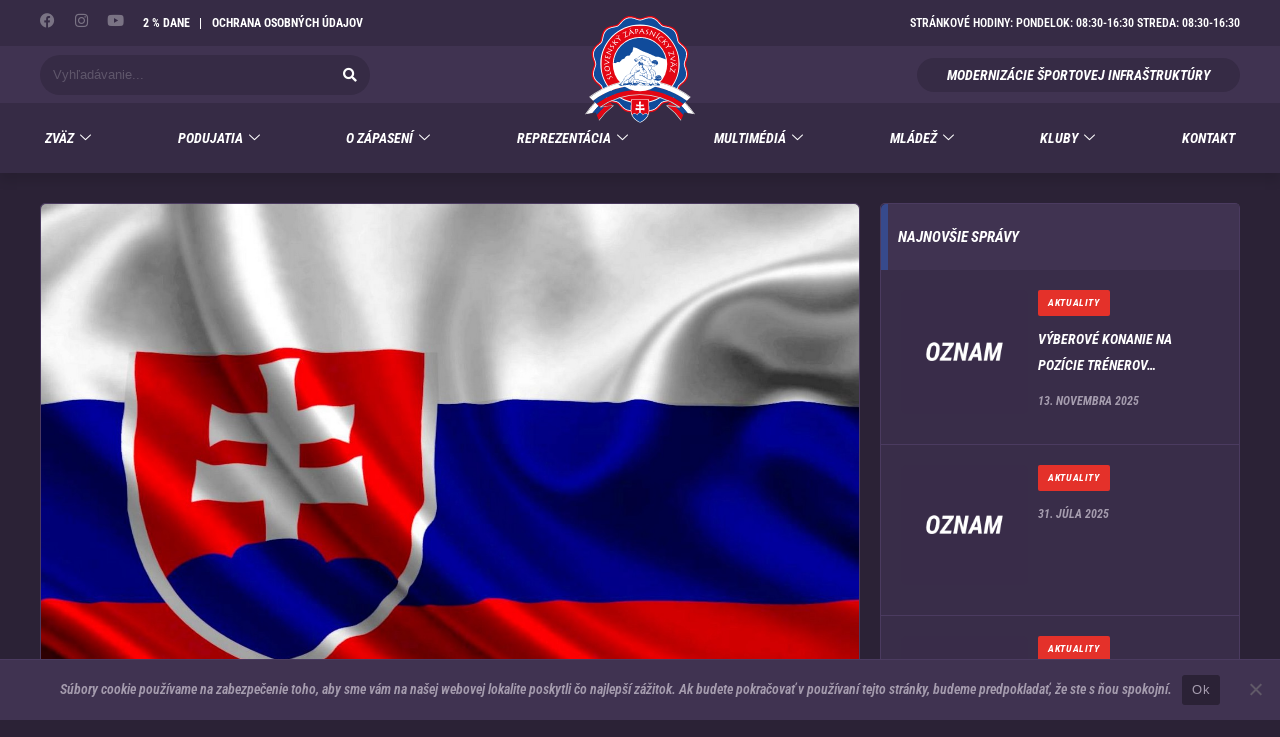

--- FILE ---
content_type: text/html; charset=UTF-8
request_url: https://slovenskezapasenie.sk/majstrovstva-republiky-a-ligove-sutaze-na-domacich-zinenkach/
body_size: 33967
content:
<!DOCTYPE html><html lang="sk-SK"><head >	<meta charset="UTF-8" />
	<meta name="viewport" content="width=device-width, initial-scale=1" />
	<meta name='robots' content='index, follow, max-image-preview:large, max-snippet:-1, max-video-preview:-1' />
	<style>img:is([sizes="auto" i], [sizes^="auto," i]) { contain-intrinsic-size: 3000px 1500px }</style>
	
	<!-- This site is optimized with the Yoast SEO plugin v26.4 - https://yoast.com/wordpress/plugins/seo/ -->
	<title>Majstrovstvá republiky a ligové súťaže na domácich žinenkách - Slovenský zápasnícky zväz</title>
	<link rel="canonical" href="https://slovenskezapasenie.sk/majstrovstva-republiky-a-ligove-sutaze-na-domacich-zinenkach/" />
	<meta property="og:locale" content="sk_SK" />
	<meta property="og:type" content="article" />
	<meta property="og:title" content="Majstrovstvá republiky a ligové súťaže na domácich žinenkách - Slovenský zápasnícky zväz" />
	<meta property="og:description" content="Tento víkend čakajú našich zápasníkov a zápasníčky až 4 podujatia organizované SZZ. V sobotu sa v Chotíne predstavia kadeti, aby zabojovali o titul Majstra Slovenskej Republiky v gréckorímskom štýle. Vyraďovacie [&hellip;]" />
	<meta property="og:url" content="https://slovenskezapasenie.sk/majstrovstva-republiky-a-ligove-sutaze-na-domacich-zinenkach/" />
	<meta property="og:site_name" content="Slovenský zápasnícky zväz" />
	<meta property="article:published_time" content="2018-02-15T15:17:17+00:00" />
	<meta property="article:modified_time" content="2019-10-07T06:49:21+00:00" />
	<meta property="og:image" content="https://slovenskezapasenie.sk/wp-content/uploads/2018/02/flag-of-slovakia-4.jpg" />
	<meta property="og:image:width" content="1728" />
	<meta property="og:image:height" content="1080" />
	<meta property="og:image:type" content="image/jpeg" />
	<meta name="author" content="Tóth Viktor" />
	<meta name="twitter:card" content="summary_large_image" />
	<meta name="twitter:label1" content="Autor" />
	<meta name="twitter:data1" content="Tóth Viktor" />
	<meta name="twitter:label2" content="Predpokladaný čas čítania" />
	<meta name="twitter:data2" content="1 minúta" />
	<script type="application/ld+json" class="yoast-schema-graph">{"@context":"https://schema.org","@graph":[{"@type":"WebPage","@id":"https://slovenskezapasenie.sk/majstrovstva-republiky-a-ligove-sutaze-na-domacich-zinenkach/","url":"https://slovenskezapasenie.sk/majstrovstva-republiky-a-ligove-sutaze-na-domacich-zinenkach/","name":"Majstrovstvá republiky a ligové súťaže na domácich žinenkách - Slovenský zápasnícky zväz","isPartOf":{"@id":"https://slovenskezapasenie.sk/#website"},"primaryImageOfPage":{"@id":"https://slovenskezapasenie.sk/majstrovstva-republiky-a-ligove-sutaze-na-domacich-zinenkach/#primaryimage"},"image":{"@id":"https://slovenskezapasenie.sk/majstrovstva-republiky-a-ligove-sutaze-na-domacich-zinenkach/#primaryimage"},"thumbnailUrl":"https://slovenskezapasenie.sk/wp-content/uploads/2018/02/flag-of-slovakia-4.jpg","datePublished":"2018-02-15T15:17:17+00:00","dateModified":"2019-10-07T06:49:21+00:00","author":{"@id":"https://slovenskezapasenie.sk/#/schema/person/6642f7352a0895eb4518ccba594c31bd"},"breadcrumb":{"@id":"https://slovenskezapasenie.sk/majstrovstva-republiky-a-ligove-sutaze-na-domacich-zinenkach/#breadcrumb"},"inLanguage":"sk-SK","potentialAction":[{"@type":"ReadAction","target":["https://slovenskezapasenie.sk/majstrovstva-republiky-a-ligove-sutaze-na-domacich-zinenkach/"]}]},{"@type":"ImageObject","inLanguage":"sk-SK","@id":"https://slovenskezapasenie.sk/majstrovstva-republiky-a-ligove-sutaze-na-domacich-zinenkach/#primaryimage","url":"https://slovenskezapasenie.sk/wp-content/uploads/2018/02/flag-of-slovakia-4.jpg","contentUrl":"https://slovenskezapasenie.sk/wp-content/uploads/2018/02/flag-of-slovakia-4.jpg","width":1728,"height":1080},{"@type":"BreadcrumbList","@id":"https://slovenskezapasenie.sk/majstrovstva-republiky-a-ligove-sutaze-na-domacich-zinenkach/#breadcrumb","itemListElement":[{"@type":"ListItem","position":1,"name":"Home","item":"https://slovenskezapasenie.sk/"},{"@type":"ListItem","position":2,"name":"Majstrovstvá republiky a ligové súťaže na domácich žinenkách"}]},{"@type":"WebSite","@id":"https://slovenskezapasenie.sk/#website","url":"https://slovenskezapasenie.sk/","name":"Slovenský zápasnícky zväz","description":"Slovenský zápasnícky zväz","potentialAction":[{"@type":"SearchAction","target":{"@type":"EntryPoint","urlTemplate":"https://slovenskezapasenie.sk/?s={search_term_string}"},"query-input":{"@type":"PropertyValueSpecification","valueRequired":true,"valueName":"search_term_string"}}],"inLanguage":"sk-SK"},{"@type":"Person","@id":"https://slovenskezapasenie.sk/#/schema/person/6642f7352a0895eb4518ccba594c31bd","name":"Tóth Viktor","image":{"@type":"ImageObject","inLanguage":"sk-SK","@id":"https://slovenskezapasenie.sk/#/schema/person/image/","url":"https://secure.gravatar.com/avatar/0957f0cbcfe240fcdda4d5c148c2f8bc87f5d5dd77f44c26469ae9fd78248660?s=96&d=mm&r=g","contentUrl":"https://secure.gravatar.com/avatar/0957f0cbcfe240fcdda4d5c148c2f8bc87f5d5dd77f44c26469ae9fd78248660?s=96&d=mm&r=g","caption":"Tóth Viktor"},"url":"https://slovenskezapasenie.sk/author/t-vektor007businessgmail-com/"}]}</script>
	<!-- / Yoast SEO plugin. -->


<link rel="alternate" type="application/rss+xml" title="RSS kanál: Slovenský zápasnícky zväz &raquo;" href="https://slovenskezapasenie.sk/feed/" />
<link rel="alternate" type="text/calendar" title="Slovenský zápasnícky zväz &raquo; iCal Feed" href="https://slovenskezapasenie.sk/events/?ical=1" />
<script type="text/javascript">
/* <![CDATA[ */
window._wpemojiSettings = {"baseUrl":"https:\/\/s.w.org\/images\/core\/emoji\/16.0.1\/72x72\/","ext":".png","svgUrl":"https:\/\/s.w.org\/images\/core\/emoji\/16.0.1\/svg\/","svgExt":".svg","source":{"concatemoji":"https:\/\/slovenskezapasenie.sk\/wp-includes\/js\/wp-emoji-release.min.js?ver=6.8.3"}};
/*! This file is auto-generated */
!function(s,n){var o,i,e;function c(e){try{var t={supportTests:e,timestamp:(new Date).valueOf()};sessionStorage.setItem(o,JSON.stringify(t))}catch(e){}}function p(e,t,n){e.clearRect(0,0,e.canvas.width,e.canvas.height),e.fillText(t,0,0);var t=new Uint32Array(e.getImageData(0,0,e.canvas.width,e.canvas.height).data),a=(e.clearRect(0,0,e.canvas.width,e.canvas.height),e.fillText(n,0,0),new Uint32Array(e.getImageData(0,0,e.canvas.width,e.canvas.height).data));return t.every(function(e,t){return e===a[t]})}function u(e,t){e.clearRect(0,0,e.canvas.width,e.canvas.height),e.fillText(t,0,0);for(var n=e.getImageData(16,16,1,1),a=0;a<n.data.length;a++)if(0!==n.data[a])return!1;return!0}function f(e,t,n,a){switch(t){case"flag":return n(e,"\ud83c\udff3\ufe0f\u200d\u26a7\ufe0f","\ud83c\udff3\ufe0f\u200b\u26a7\ufe0f")?!1:!n(e,"\ud83c\udde8\ud83c\uddf6","\ud83c\udde8\u200b\ud83c\uddf6")&&!n(e,"\ud83c\udff4\udb40\udc67\udb40\udc62\udb40\udc65\udb40\udc6e\udb40\udc67\udb40\udc7f","\ud83c\udff4\u200b\udb40\udc67\u200b\udb40\udc62\u200b\udb40\udc65\u200b\udb40\udc6e\u200b\udb40\udc67\u200b\udb40\udc7f");case"emoji":return!a(e,"\ud83e\udedf")}return!1}function g(e,t,n,a){var r="undefined"!=typeof WorkerGlobalScope&&self instanceof WorkerGlobalScope?new OffscreenCanvas(300,150):s.createElement("canvas"),o=r.getContext("2d",{willReadFrequently:!0}),i=(o.textBaseline="top",o.font="600 32px Arial",{});return e.forEach(function(e){i[e]=t(o,e,n,a)}),i}function t(e){var t=s.createElement("script");t.src=e,t.defer=!0,s.head.appendChild(t)}"undefined"!=typeof Promise&&(o="wpEmojiSettingsSupports",i=["flag","emoji"],n.supports={everything:!0,everythingExceptFlag:!0},e=new Promise(function(e){s.addEventListener("DOMContentLoaded",e,{once:!0})}),new Promise(function(t){var n=function(){try{var e=JSON.parse(sessionStorage.getItem(o));if("object"==typeof e&&"number"==typeof e.timestamp&&(new Date).valueOf()<e.timestamp+604800&&"object"==typeof e.supportTests)return e.supportTests}catch(e){}return null}();if(!n){if("undefined"!=typeof Worker&&"undefined"!=typeof OffscreenCanvas&&"undefined"!=typeof URL&&URL.createObjectURL&&"undefined"!=typeof Blob)try{var e="postMessage("+g.toString()+"("+[JSON.stringify(i),f.toString(),p.toString(),u.toString()].join(",")+"));",a=new Blob([e],{type:"text/javascript"}),r=new Worker(URL.createObjectURL(a),{name:"wpTestEmojiSupports"});return void(r.onmessage=function(e){c(n=e.data),r.terminate(),t(n)})}catch(e){}c(n=g(i,f,p,u))}t(n)}).then(function(e){for(var t in e)n.supports[t]=e[t],n.supports.everything=n.supports.everything&&n.supports[t],"flag"!==t&&(n.supports.everythingExceptFlag=n.supports.everythingExceptFlag&&n.supports[t]);n.supports.everythingExceptFlag=n.supports.everythingExceptFlag&&!n.supports.flag,n.DOMReady=!1,n.readyCallback=function(){n.DOMReady=!0}}).then(function(){return e}).then(function(){var e;n.supports.everything||(n.readyCallback(),(e=n.source||{}).concatemoji?t(e.concatemoji):e.wpemoji&&e.twemoji&&(t(e.twemoji),t(e.wpemoji)))}))}((window,document),window._wpemojiSettings);
/* ]]> */
</script>

<link rel='stylesheet' id='tribe-events-pro-mini-calendar-block-styles-css' href='https://slovenskezapasenie.sk/wp-content/plugins/events-calendar-pro/build/css/tribe-events-pro-mini-calendar-block.css?ver=7.7.9' type='text/css' media='all' />
<style id='wp-emoji-styles-inline-css' type='text/css'>

	img.wp-smiley, img.emoji {
		display: inline !important;
		border: none !important;
		box-shadow: none !important;
		height: 1em !important;
		width: 1em !important;
		margin: 0 0.07em !important;
		vertical-align: -0.1em !important;
		background: none !important;
		padding: 0 !important;
	}
</style>
<link rel='stylesheet' id='wp-block-library-css' href='https://slovenskezapasenie.sk/wp-includes/css/dist/block-library/style.min.css?ver=6.8.3' type='text/css' media='all' />
<style id='wp-block-library-theme-inline-css' type='text/css'>
.wp-block-audio :where(figcaption){color:#555;font-size:13px;text-align:center}.is-dark-theme .wp-block-audio :where(figcaption){color:#ffffffa6}.wp-block-audio{margin:0 0 1em}.wp-block-code{border:1px solid #ccc;border-radius:4px;font-family:Menlo,Consolas,monaco,monospace;padding:.8em 1em}.wp-block-embed :where(figcaption){color:#555;font-size:13px;text-align:center}.is-dark-theme .wp-block-embed :where(figcaption){color:#ffffffa6}.wp-block-embed{margin:0 0 1em}.blocks-gallery-caption{color:#555;font-size:13px;text-align:center}.is-dark-theme .blocks-gallery-caption{color:#ffffffa6}:root :where(.wp-block-image figcaption){color:#555;font-size:13px;text-align:center}.is-dark-theme :root :where(.wp-block-image figcaption){color:#ffffffa6}.wp-block-image{margin:0 0 1em}.wp-block-pullquote{border-bottom:4px solid;border-top:4px solid;color:currentColor;margin-bottom:1.75em}.wp-block-pullquote cite,.wp-block-pullquote footer,.wp-block-pullquote__citation{color:currentColor;font-size:.8125em;font-style:normal;text-transform:uppercase}.wp-block-quote{border-left:.25em solid;margin:0 0 1.75em;padding-left:1em}.wp-block-quote cite,.wp-block-quote footer{color:currentColor;font-size:.8125em;font-style:normal;position:relative}.wp-block-quote:where(.has-text-align-right){border-left:none;border-right:.25em solid;padding-left:0;padding-right:1em}.wp-block-quote:where(.has-text-align-center){border:none;padding-left:0}.wp-block-quote.is-large,.wp-block-quote.is-style-large,.wp-block-quote:where(.is-style-plain){border:none}.wp-block-search .wp-block-search__label{font-weight:700}.wp-block-search__button{border:1px solid #ccc;padding:.375em .625em}:where(.wp-block-group.has-background){padding:1.25em 2.375em}.wp-block-separator.has-css-opacity{opacity:.4}.wp-block-separator{border:none;border-bottom:2px solid;margin-left:auto;margin-right:auto}.wp-block-separator.has-alpha-channel-opacity{opacity:1}.wp-block-separator:not(.is-style-wide):not(.is-style-dots){width:100px}.wp-block-separator.has-background:not(.is-style-dots){border-bottom:none;height:1px}.wp-block-separator.has-background:not(.is-style-wide):not(.is-style-dots){height:2px}.wp-block-table{margin:0 0 1em}.wp-block-table td,.wp-block-table th{word-break:normal}.wp-block-table :where(figcaption){color:#555;font-size:13px;text-align:center}.is-dark-theme .wp-block-table :where(figcaption){color:#ffffffa6}.wp-block-video :where(figcaption){color:#555;font-size:13px;text-align:center}.is-dark-theme .wp-block-video :where(figcaption){color:#ffffffa6}.wp-block-video{margin:0 0 1em}:root :where(.wp-block-template-part.has-background){margin-bottom:0;margin-top:0;padding:1.25em 2.375em}
</style>
<style id='classic-theme-styles-inline-css' type='text/css'>
/*! This file is auto-generated */
.wp-block-button__link{color:#fff;background-color:#32373c;border-radius:9999px;box-shadow:none;text-decoration:none;padding:calc(.667em + 2px) calc(1.333em + 2px);font-size:1.125em}.wp-block-file__button{background:#32373c;color:#fff;text-decoration:none}
</style>
<link rel='stylesheet' id='awsm-ead-public-css' href='https://slovenskezapasenie.sk/wp-content/plugins/embed-any-document/css/embed-public.min.css?ver=2.7.8' type='text/css' media='all' />
<style id='global-styles-inline-css' type='text/css'>
:root{--wp--preset--aspect-ratio--square: 1;--wp--preset--aspect-ratio--4-3: 4/3;--wp--preset--aspect-ratio--3-4: 3/4;--wp--preset--aspect-ratio--3-2: 3/2;--wp--preset--aspect-ratio--2-3: 2/3;--wp--preset--aspect-ratio--16-9: 16/9;--wp--preset--aspect-ratio--9-16: 9/16;--wp--preset--color--black: #000000;--wp--preset--color--cyan-bluish-gray: #abb8c3;--wp--preset--color--white: #ffffff;--wp--preset--color--pale-pink: #f78da7;--wp--preset--color--vivid-red: #cf2e2e;--wp--preset--color--luminous-vivid-orange: #ff6900;--wp--preset--color--luminous-vivid-amber: #fcb900;--wp--preset--color--light-green-cyan: #7bdcb5;--wp--preset--color--vivid-green-cyan: #00d084;--wp--preset--color--pale-cyan-blue: #8ed1fc;--wp--preset--color--vivid-cyan-blue: #0693e3;--wp--preset--color--vivid-purple: #9b51e0;--wp--preset--gradient--vivid-cyan-blue-to-vivid-purple: linear-gradient(135deg,rgba(6,147,227,1) 0%,rgb(155,81,224) 100%);--wp--preset--gradient--light-green-cyan-to-vivid-green-cyan: linear-gradient(135deg,rgb(122,220,180) 0%,rgb(0,208,130) 100%);--wp--preset--gradient--luminous-vivid-amber-to-luminous-vivid-orange: linear-gradient(135deg,rgba(252,185,0,1) 0%,rgba(255,105,0,1) 100%);--wp--preset--gradient--luminous-vivid-orange-to-vivid-red: linear-gradient(135deg,rgba(255,105,0,1) 0%,rgb(207,46,46) 100%);--wp--preset--gradient--very-light-gray-to-cyan-bluish-gray: linear-gradient(135deg,rgb(238,238,238) 0%,rgb(169,184,195) 100%);--wp--preset--gradient--cool-to-warm-spectrum: linear-gradient(135deg,rgb(74,234,220) 0%,rgb(151,120,209) 20%,rgb(207,42,186) 40%,rgb(238,44,130) 60%,rgb(251,105,98) 80%,rgb(254,248,76) 100%);--wp--preset--gradient--blush-light-purple: linear-gradient(135deg,rgb(255,206,236) 0%,rgb(152,150,240) 100%);--wp--preset--gradient--blush-bordeaux: linear-gradient(135deg,rgb(254,205,165) 0%,rgb(254,45,45) 50%,rgb(107,0,62) 100%);--wp--preset--gradient--luminous-dusk: linear-gradient(135deg,rgb(255,203,112) 0%,rgb(199,81,192) 50%,rgb(65,88,208) 100%);--wp--preset--gradient--pale-ocean: linear-gradient(135deg,rgb(255,245,203) 0%,rgb(182,227,212) 50%,rgb(51,167,181) 100%);--wp--preset--gradient--electric-grass: linear-gradient(135deg,rgb(202,248,128) 0%,rgb(113,206,126) 100%);--wp--preset--gradient--midnight: linear-gradient(135deg,rgb(2,3,129) 0%,rgb(40,116,252) 100%);--wp--preset--font-size--small: 13px;--wp--preset--font-size--medium: 20px;--wp--preset--font-size--large: 36px;--wp--preset--font-size--x-large: 42px;--wp--preset--spacing--20: 0.44rem;--wp--preset--spacing--30: 0.67rem;--wp--preset--spacing--40: 1rem;--wp--preset--spacing--50: 1.5rem;--wp--preset--spacing--60: 2.25rem;--wp--preset--spacing--70: 3.38rem;--wp--preset--spacing--80: 5.06rem;--wp--preset--shadow--natural: 6px 6px 9px rgba(0, 0, 0, 0.2);--wp--preset--shadow--deep: 12px 12px 50px rgba(0, 0, 0, 0.4);--wp--preset--shadow--sharp: 6px 6px 0px rgba(0, 0, 0, 0.2);--wp--preset--shadow--outlined: 6px 6px 0px -3px rgba(255, 255, 255, 1), 6px 6px rgba(0, 0, 0, 1);--wp--preset--shadow--crisp: 6px 6px 0px rgba(0, 0, 0, 1);}:where(.is-layout-flex){gap: 0.5em;}:where(.is-layout-grid){gap: 0.5em;}body .is-layout-flex{display: flex;}.is-layout-flex{flex-wrap: wrap;align-items: center;}.is-layout-flex > :is(*, div){margin: 0;}body .is-layout-grid{display: grid;}.is-layout-grid > :is(*, div){margin: 0;}:where(.wp-block-columns.is-layout-flex){gap: 2em;}:where(.wp-block-columns.is-layout-grid){gap: 2em;}:where(.wp-block-post-template.is-layout-flex){gap: 1.25em;}:where(.wp-block-post-template.is-layout-grid){gap: 1.25em;}.has-black-color{color: var(--wp--preset--color--black) !important;}.has-cyan-bluish-gray-color{color: var(--wp--preset--color--cyan-bluish-gray) !important;}.has-white-color{color: var(--wp--preset--color--white) !important;}.has-pale-pink-color{color: var(--wp--preset--color--pale-pink) !important;}.has-vivid-red-color{color: var(--wp--preset--color--vivid-red) !important;}.has-luminous-vivid-orange-color{color: var(--wp--preset--color--luminous-vivid-orange) !important;}.has-luminous-vivid-amber-color{color: var(--wp--preset--color--luminous-vivid-amber) !important;}.has-light-green-cyan-color{color: var(--wp--preset--color--light-green-cyan) !important;}.has-vivid-green-cyan-color{color: var(--wp--preset--color--vivid-green-cyan) !important;}.has-pale-cyan-blue-color{color: var(--wp--preset--color--pale-cyan-blue) !important;}.has-vivid-cyan-blue-color{color: var(--wp--preset--color--vivid-cyan-blue) !important;}.has-vivid-purple-color{color: var(--wp--preset--color--vivid-purple) !important;}.has-black-background-color{background-color: var(--wp--preset--color--black) !important;}.has-cyan-bluish-gray-background-color{background-color: var(--wp--preset--color--cyan-bluish-gray) !important;}.has-white-background-color{background-color: var(--wp--preset--color--white) !important;}.has-pale-pink-background-color{background-color: var(--wp--preset--color--pale-pink) !important;}.has-vivid-red-background-color{background-color: var(--wp--preset--color--vivid-red) !important;}.has-luminous-vivid-orange-background-color{background-color: var(--wp--preset--color--luminous-vivid-orange) !important;}.has-luminous-vivid-amber-background-color{background-color: var(--wp--preset--color--luminous-vivid-amber) !important;}.has-light-green-cyan-background-color{background-color: var(--wp--preset--color--light-green-cyan) !important;}.has-vivid-green-cyan-background-color{background-color: var(--wp--preset--color--vivid-green-cyan) !important;}.has-pale-cyan-blue-background-color{background-color: var(--wp--preset--color--pale-cyan-blue) !important;}.has-vivid-cyan-blue-background-color{background-color: var(--wp--preset--color--vivid-cyan-blue) !important;}.has-vivid-purple-background-color{background-color: var(--wp--preset--color--vivid-purple) !important;}.has-black-border-color{border-color: var(--wp--preset--color--black) !important;}.has-cyan-bluish-gray-border-color{border-color: var(--wp--preset--color--cyan-bluish-gray) !important;}.has-white-border-color{border-color: var(--wp--preset--color--white) !important;}.has-pale-pink-border-color{border-color: var(--wp--preset--color--pale-pink) !important;}.has-vivid-red-border-color{border-color: var(--wp--preset--color--vivid-red) !important;}.has-luminous-vivid-orange-border-color{border-color: var(--wp--preset--color--luminous-vivid-orange) !important;}.has-luminous-vivid-amber-border-color{border-color: var(--wp--preset--color--luminous-vivid-amber) !important;}.has-light-green-cyan-border-color{border-color: var(--wp--preset--color--light-green-cyan) !important;}.has-vivid-green-cyan-border-color{border-color: var(--wp--preset--color--vivid-green-cyan) !important;}.has-pale-cyan-blue-border-color{border-color: var(--wp--preset--color--pale-cyan-blue) !important;}.has-vivid-cyan-blue-border-color{border-color: var(--wp--preset--color--vivid-cyan-blue) !important;}.has-vivid-purple-border-color{border-color: var(--wp--preset--color--vivid-purple) !important;}.has-vivid-cyan-blue-to-vivid-purple-gradient-background{background: var(--wp--preset--gradient--vivid-cyan-blue-to-vivid-purple) !important;}.has-light-green-cyan-to-vivid-green-cyan-gradient-background{background: var(--wp--preset--gradient--light-green-cyan-to-vivid-green-cyan) !important;}.has-luminous-vivid-amber-to-luminous-vivid-orange-gradient-background{background: var(--wp--preset--gradient--luminous-vivid-amber-to-luminous-vivid-orange) !important;}.has-luminous-vivid-orange-to-vivid-red-gradient-background{background: var(--wp--preset--gradient--luminous-vivid-orange-to-vivid-red) !important;}.has-very-light-gray-to-cyan-bluish-gray-gradient-background{background: var(--wp--preset--gradient--very-light-gray-to-cyan-bluish-gray) !important;}.has-cool-to-warm-spectrum-gradient-background{background: var(--wp--preset--gradient--cool-to-warm-spectrum) !important;}.has-blush-light-purple-gradient-background{background: var(--wp--preset--gradient--blush-light-purple) !important;}.has-blush-bordeaux-gradient-background{background: var(--wp--preset--gradient--blush-bordeaux) !important;}.has-luminous-dusk-gradient-background{background: var(--wp--preset--gradient--luminous-dusk) !important;}.has-pale-ocean-gradient-background{background: var(--wp--preset--gradient--pale-ocean) !important;}.has-electric-grass-gradient-background{background: var(--wp--preset--gradient--electric-grass) !important;}.has-midnight-gradient-background{background: var(--wp--preset--gradient--midnight) !important;}.has-small-font-size{font-size: var(--wp--preset--font-size--small) !important;}.has-medium-font-size{font-size: var(--wp--preset--font-size--medium) !important;}.has-large-font-size{font-size: var(--wp--preset--font-size--large) !important;}.has-x-large-font-size{font-size: var(--wp--preset--font-size--x-large) !important;}
:where(.wp-block-post-template.is-layout-flex){gap: 1.25em;}:where(.wp-block-post-template.is-layout-grid){gap: 1.25em;}
:where(.wp-block-columns.is-layout-flex){gap: 2em;}:where(.wp-block-columns.is-layout-grid){gap: 2em;}
:root :where(.wp-block-pullquote){font-size: 1.5em;line-height: 1.6;}
</style>
<link rel='stylesheet' id='cookie-notice-front-css' href='https://slovenskezapasenie.sk/wp-content/plugins/cookie-notice/css/front.min.css?ver=2.5.10' type='text/css' media='all' />
<link rel='stylesheet' id='wpdm-fonticon-css' href='https://slovenskezapasenie.sk/wp-content/plugins/download-manager/assets/wpdm-iconfont/css/wpdm-icons.css?ver=6.8.3' type='text/css' media='all' />
<link rel='stylesheet' id='wpdm-front-css' href='https://slovenskezapasenie.sk/wp-content/plugins/download-manager/assets/css/front.min.css?ver=6.8.3' type='text/css' media='all' />
<link rel='stylesheet' id='tribe-events-v2-single-skeleton-css' href='https://slovenskezapasenie.sk/wp-content/plugins/the-events-calendar/build/css/tribe-events-single-skeleton.css?ver=6.15.11' type='text/css' media='all' />
<link rel='stylesheet' id='tribe-events-v2-single-skeleton-full-css' href='https://slovenskezapasenie.sk/wp-content/plugins/the-events-calendar/build/css/tribe-events-single-full.css?ver=6.15.11' type='text/css' media='all' />
<link rel='stylesheet' id='tec-events-elementor-widgets-base-styles-css' href='https://slovenskezapasenie.sk/wp-content/plugins/the-events-calendar/build/css/integrations/plugins/elementor/widgets/widget-base.css?ver=6.15.11' type='text/css' media='all' />
<link rel='stylesheet' id='chld_thm_cfg_parent-css' href='https://slovenskezapasenie.sk/wp-content/themes/jupiterx/style.css?ver=6.8.3' type='text/css' media='all' />
<link rel='stylesheet' id='chld_thm_cfg_child-css' href='https://slovenskezapasenie.sk/wp-content/themes/jupiterx-child02/style.css?ver=2.0.7.1652899435' type='text/css' media='all' />
<link rel='stylesheet' id='jupiterx-popups-animation-css' href='https://slovenskezapasenie.sk/wp-content/plugins/jupiterx-core/includes/extensions/raven/assets/lib/animate/animate.min.css?ver=2.0.7' type='text/css' media='all' />
<link rel='stylesheet' id='jupiterx-css' href='https://slovenskezapasenie.sk/wp-content/uploads/jupiterx/compiler/jupiterx/9ea7950.css?ver=2.0.7' type='text/css' media='all' />
<link rel='stylesheet' id='jupiterx-elements-dynamic-styles-css' href='https://slovenskezapasenie.sk/wp-content/uploads/jupiterx/compiler/jupiterx-elements-dynamic-styles/2a24b56.css?ver=2.0.7' type='text/css' media='all' />
<link rel='stylesheet' id='elementor-frontend-css' href='https://slovenskezapasenie.sk/wp-content/plugins/elementor/assets/css/frontend.min.css?ver=3.33.2' type='text/css' media='all' />
<style id='elementor-frontend-inline-css' type='text/css'>
.elementor-14875 .elementor-element.elementor-element-6071b43:not(.elementor-motion-effects-element-type-background), .elementor-14875 .elementor-element.elementor-element-6071b43 > .elementor-motion-effects-container > .elementor-motion-effects-layer{background-image:url("https://slovenskezapasenie.sk/wp-content/uploads/2018/02/flag-of-slovakia-4.jpg");}
</style>
<link rel='stylesheet' id='widget-posts-css' href='https://slovenskezapasenie.sk/wp-content/plugins/elementor-pro/assets/css/widget-posts.min.css?ver=3.30.0' type='text/css' media='all' />
<link rel='stylesheet' id='elementor-icons-css' href='https://slovenskezapasenie.sk/wp-content/plugins/elementor/assets/lib/eicons/css/elementor-icons.min.css?ver=5.44.0' type='text/css' media='all' />
<link rel='stylesheet' id='font-awesome-css' href='https://slovenskezapasenie.sk/wp-content/plugins/elementor/assets/lib/font-awesome/css/font-awesome.min.css?ver=4.7.0' type='text/css' media='all' />
<link rel='stylesheet' id='jupiterx-core-raven-frontend-css' href='https://slovenskezapasenie.sk/wp-content/plugins/jupiterx-core/includes/extensions/raven/assets/css/frontend.min.css?ver=6.8.3' type='text/css' media='all' />
<link rel='stylesheet' id='elementor-post-12132-css' href='https://slovenskezapasenie.sk/wp-content/uploads/elementor/css/post-12132.css?ver=1764266820' type='text/css' media='all' />
<link rel='stylesheet' id='flatpickr-css' href='https://slovenskezapasenie.sk/wp-content/plugins/elementor/assets/lib/flatpickr/flatpickr.min.css?ver=4.6.13' type='text/css' media='all' />
<link rel='stylesheet' id='elementor-post-14875-css' href='https://slovenskezapasenie.sk/wp-content/uploads/elementor/css/post-14875.css?ver=1764267083' type='text/css' media='all' />
<link rel='stylesheet' id='font-awesome-5-all-css' href='https://slovenskezapasenie.sk/wp-content/plugins/elementor/assets/lib/font-awesome/css/all.min.css?ver=3.33.2' type='text/css' media='all' />
<link rel='stylesheet' id='font-awesome-4-shim-css' href='https://slovenskezapasenie.sk/wp-content/plugins/elementor/assets/lib/font-awesome/css/v4-shims.min.css?ver=3.33.2' type='text/css' media='all' />
<style id='akismet-widget-style-inline-css' type='text/css'>

			.a-stats {
				--akismet-color-mid-green: #357b49;
				--akismet-color-white: #fff;
				--akismet-color-light-grey: #f6f7f7;

				max-width: 350px;
				width: auto;
			}

			.a-stats * {
				all: unset;
				box-sizing: border-box;
			}

			.a-stats strong {
				font-weight: 600;
			}

			.a-stats a.a-stats__link,
			.a-stats a.a-stats__link:visited,
			.a-stats a.a-stats__link:active {
				background: var(--akismet-color-mid-green);
				border: none;
				box-shadow: none;
				border-radius: 8px;
				color: var(--akismet-color-white);
				cursor: pointer;
				display: block;
				font-family: -apple-system, BlinkMacSystemFont, 'Segoe UI', 'Roboto', 'Oxygen-Sans', 'Ubuntu', 'Cantarell', 'Helvetica Neue', sans-serif;
				font-weight: 500;
				padding: 12px;
				text-align: center;
				text-decoration: none;
				transition: all 0.2s ease;
			}

			/* Extra specificity to deal with TwentyTwentyOne focus style */
			.widget .a-stats a.a-stats__link:focus {
				background: var(--akismet-color-mid-green);
				color: var(--akismet-color-white);
				text-decoration: none;
			}

			.a-stats a.a-stats__link:hover {
				filter: brightness(110%);
				box-shadow: 0 4px 12px rgba(0, 0, 0, 0.06), 0 0 2px rgba(0, 0, 0, 0.16);
			}

			.a-stats .count {
				color: var(--akismet-color-white);
				display: block;
				font-size: 1.5em;
				line-height: 1.4;
				padding: 0 13px;
				white-space: nowrap;
			}
		
</style>
<link rel='stylesheet' id='tec-variables-skeleton-css' href='https://slovenskezapasenie.sk/wp-content/plugins/the-events-calendar/common/build/css/variables-skeleton.css?ver=6.9.10' type='text/css' media='all' />
<link rel='stylesheet' id='tec-variables-full-css' href='https://slovenskezapasenie.sk/wp-content/plugins/the-events-calendar/common/build/css/variables-full.css?ver=6.9.10' type='text/css' media='all' />
<link rel='stylesheet' id='tribe-events-v2-virtual-single-block-css' href='https://slovenskezapasenie.sk/wp-content/plugins/events-calendar-pro/build/css/events-virtual-single-block.css?ver=7.7.9' type='text/css' media='all' />
<link rel='stylesheet' id='ekit-widget-styles-css' href='https://slovenskezapasenie.sk/wp-content/plugins/elementskit-lite/widgets/init/assets/css/widget-styles.css?ver=3.7.6' type='text/css' media='all' />
<link rel='stylesheet' id='ekit-responsive-css' href='https://slovenskezapasenie.sk/wp-content/plugins/elementskit-lite/widgets/init/assets/css/responsive.css?ver=3.7.6' type='text/css' media='all' />
<link rel='stylesheet' id='elementor-post-13239-css' href='https://slovenskezapasenie.sk/wp-content/uploads/elementor/css/post-13239.css?ver=1764266821' type='text/css' media='all' />
<link rel='stylesheet' id='elementor-post-13558-css' href='https://slovenskezapasenie.sk/wp-content/uploads/elementor/css/post-13558.css?ver=1764266821' type='text/css' media='all' />
<link rel='stylesheet' id='ecs-styles-css' href='https://slovenskezapasenie.sk/wp-content/plugins/ele-custom-skin/assets/css/ecs-style.css?ver=3.1.9' type='text/css' media='all' />
<link rel='stylesheet' id='elementor-post-14600-css' href='https://slovenskezapasenie.sk/wp-content/uploads/elementor/css/post-14600.css?ver=1751626841' type='text/css' media='all' />
<link rel='stylesheet' id='elementor-post-14271-css' href='https://slovenskezapasenie.sk/wp-content/uploads/elementor/css/post-14271.css?ver=1632077130' type='text/css' media='all' />
<link rel='stylesheet' id='elementor-post-15269-css' href='https://slovenskezapasenie.sk/wp-content/uploads/elementor/css/post-15269.css?ver=1635175041' type='text/css' media='all' />
<link rel='stylesheet' id='elementor-post-14992-css' href='https://slovenskezapasenie.sk/wp-content/uploads/elementor/css/post-14992.css?ver=1632414271' type='text/css' media='all' />
<link rel='stylesheet' id='elementor-post-14904-css' href='https://slovenskezapasenie.sk/wp-content/uploads/elementor/css/post-14904.css?ver=1730727906' type='text/css' media='all' />
<link rel='stylesheet' id='elementor-post-13358-css' href='https://slovenskezapasenie.sk/wp-content/uploads/elementor/css/post-13358.css?ver=1741707738' type='text/css' media='all' />
<link rel='stylesheet' id='elementor-gf-local-roboto-css' href='https://slovenskezapasenie.sk/wp-content/uploads/elementor/google-fonts/css/roboto.css?ver=1742234833' type='text/css' media='all' />
<link rel='stylesheet' id='elementor-gf-local-robotoslab-css' href='https://slovenskezapasenie.sk/wp-content/uploads/elementor/google-fonts/css/robotoslab.css?ver=1742234836' type='text/css' media='all' />
<link rel='stylesheet' id='elementor-gf-local-opensans-css' href='https://slovenskezapasenie.sk/wp-content/uploads/elementor/google-fonts/css/opensans.css?ver=1742234844' type='text/css' media='all' />
<link rel='stylesheet' id='elementor-gf-local-robotocondensed-css' href='https://slovenskezapasenie.sk/wp-content/uploads/elementor/google-fonts/css/robotocondensed.css?ver=1742234852' type='text/css' media='all' />
<link rel='stylesheet' id='elementor-icons-shared-0-css' href='https://slovenskezapasenie.sk/wp-content/plugins/elementor/assets/lib/font-awesome/css/fontawesome.min.css?ver=5.15.3' type='text/css' media='all' />
<link rel='stylesheet' id='elementor-icons-fa-brands-css' href='https://slovenskezapasenie.sk/wp-content/plugins/elementor/assets/lib/font-awesome/css/brands.min.css?ver=5.15.3' type='text/css' media='all' />
<link rel='stylesheet' id='elementor-icons-ekiticons-css' href='https://slovenskezapasenie.sk/wp-content/plugins/elementskit-lite/modules/elementskit-icon-pack/assets/css/ekiticons.css?ver=3.7.6' type='text/css' media='all' />
<script type="text/javascript" src="https://slovenskezapasenie.sk/wp-includes/js/jquery/jquery.min.js?ver=3.7.1" id="jquery-core-js"></script>
<script type="text/javascript" src="https://slovenskezapasenie.sk/wp-includes/js/jquery/jquery-migrate.min.js?ver=3.4.1" id="jquery-migrate-js"></script>
<script type="text/javascript" id="cookie-notice-front-js-before">
/* <![CDATA[ */
var cnArgs = {"ajaxUrl":"https:\/\/slovenskezapasenie.sk\/wp-admin\/admin-ajax.php","nonce":"378e05b8fa","hideEffect":"fade","position":"bottom","onScroll":false,"onScrollOffset":100,"onClick":false,"cookieName":"cookie_notice_accepted","cookieTime":2592000,"cookieTimeRejected":2592000,"globalCookie":false,"redirection":false,"cache":true,"revokeCookies":false,"revokeCookiesOpt":"automatic"};
/* ]]> */
</script>
<script type="text/javascript" src="https://slovenskezapasenie.sk/wp-content/plugins/cookie-notice/js/front.min.js?ver=2.5.10" id="cookie-notice-front-js"></script>
<script type="text/javascript" src="https://slovenskezapasenie.sk/wp-content/plugins/download-manager/assets/js/wpdm.min.js?ver=6.8.3" id="wpdm-frontend-js-js"></script>
<script type="text/javascript" id="wpdm-frontjs-js-extra">
/* <![CDATA[ */
var wpdm_url = {"home":"https:\/\/slovenskezapasenie.sk\/","site":"https:\/\/slovenskezapasenie.sk\/","ajax":"https:\/\/slovenskezapasenie.sk\/wp-admin\/admin-ajax.php"};
var wpdm_js = {"spinner":"<i class=\"wpdm-icon wpdm-sun wpdm-spin\"><\/i>","client_id":"ee08f879721b80b1a846f093cbb818ff"};
var wpdm_strings = {"pass_var":"Password Verified!","pass_var_q":"Please click following button to start download.","start_dl":"Start Download"};
/* ]]> */
</script>
<script type="text/javascript" src="https://slovenskezapasenie.sk/wp-content/plugins/download-manager/assets/js/front.min.js?ver=3.3.32" id="wpdm-frontjs-js"></script>
<script type="text/javascript" src="https://slovenskezapasenie.sk/wp-content/themes/jupiterx/lib/assets/dist/js/utils.min.js?ver=2.0.7" id="jupiterx-utils-js"></script>
<script type="text/javascript" src="https://slovenskezapasenie.sk/wp-content/plugins/elementor/assets/lib/font-awesome/js/v4-shims.min.js?ver=3.33.2" id="font-awesome-4-shim-js"></script>
<script type="text/javascript" id="ecs_ajax_load-js-extra">
/* <![CDATA[ */
var ecs_ajax_params = {"ajaxurl":"https:\/\/slovenskezapasenie.sk\/wp-admin\/admin-ajax.php","posts":"{\"page\":0,\"name\":\"majstrovstva-republiky-a-ligove-sutaze-na-domacich-zinenkach\",\"error\":\"\",\"m\":\"\",\"p\":0,\"post_parent\":\"\",\"subpost\":\"\",\"subpost_id\":\"\",\"attachment\":\"\",\"attachment_id\":0,\"pagename\":\"\",\"page_id\":0,\"second\":\"\",\"minute\":\"\",\"hour\":\"\",\"day\":0,\"monthnum\":0,\"year\":0,\"w\":0,\"category_name\":\"\",\"tag\":\"\",\"cat\":\"\",\"tag_id\":\"\",\"author\":\"\",\"author_name\":\"\",\"feed\":\"\",\"tb\":\"\",\"paged\":0,\"meta_key\":\"\",\"meta_value\":\"\",\"preview\":\"\",\"s\":\"\",\"sentence\":\"\",\"title\":\"\",\"fields\":\"all\",\"menu_order\":\"\",\"embed\":\"\",\"category__in\":[],\"category__not_in\":[],\"category__and\":[],\"post__in\":[],\"post__not_in\":[],\"post_name__in\":[],\"tag__in\":[],\"tag__not_in\":[],\"tag__and\":[],\"tag_slug__in\":[],\"tag_slug__and\":[],\"post_parent__in\":[],\"post_parent__not_in\":[],\"author__in\":[],\"author__not_in\":[],\"search_columns\":[],\"ignore_sticky_posts\":false,\"suppress_filters\":false,\"cache_results\":true,\"update_post_term_cache\":true,\"update_menu_item_cache\":false,\"lazy_load_term_meta\":true,\"update_post_meta_cache\":true,\"post_type\":\"\",\"posts_per_page\":99,\"nopaging\":false,\"comments_per_page\":\"50\",\"no_found_rows\":false,\"order\":\"DESC\"}"};
/* ]]> */
</script>
<script type="text/javascript" src="https://slovenskezapasenie.sk/wp-content/plugins/ele-custom-skin/assets/js/ecs_ajax_pagination.js?ver=3.1.9" id="ecs_ajax_load-js"></script>
<script type="text/javascript" src="https://slovenskezapasenie.sk/wp-content/plugins/ele-custom-skin/assets/js/ecs.js?ver=3.1.9" id="ecs-script-js"></script>
<link rel="https://api.w.org/" href="https://slovenskezapasenie.sk/wp-json/" /><link rel="alternate" title="JSON" type="application/json" href="https://slovenskezapasenie.sk/wp-json/wp/v2/posts/8024" /><link rel="EditURI" type="application/rsd+xml" title="RSD" href="https://slovenskezapasenie.sk/xmlrpc.php?rsd" />
<meta name="generator" content="WordPress 6.8.3" />
<link rel='shortlink' href='https://slovenskezapasenie.sk/?p=8024' />
<link rel="alternate" title="oEmbed (JSON)" type="application/json+oembed" href="https://slovenskezapasenie.sk/wp-json/oembed/1.0/embed?url=https%3A%2F%2Fslovenskezapasenie.sk%2Fmajstrovstva-republiky-a-ligove-sutaze-na-domacich-zinenkach%2F" />
<link rel="alternate" title="oEmbed (XML)" type="text/xml+oembed" href="https://slovenskezapasenie.sk/wp-json/oembed/1.0/embed?url=https%3A%2F%2Fslovenskezapasenie.sk%2Fmajstrovstva-republiky-a-ligove-sutaze-na-domacich-zinenkach%2F&#038;format=xml" />
<meta name="cdp-version" content="1.4.9" /><meta name="tec-api-version" content="v1"><meta name="tec-api-origin" content="https://slovenskezapasenie.sk"><link rel="alternate" href="https://slovenskezapasenie.sk/wp-json/tribe/events/v1/" /><meta name="generator" content="Elementor 3.33.2; features: additional_custom_breakpoints; settings: css_print_method-external, google_font-enabled, font_display-auto">
			<style>
				.e-con.e-parent:nth-of-type(n+4):not(.e-lazyloaded):not(.e-no-lazyload),
				.e-con.e-parent:nth-of-type(n+4):not(.e-lazyloaded):not(.e-no-lazyload) * {
					background-image: none !important;
				}
				@media screen and (max-height: 1024px) {
					.e-con.e-parent:nth-of-type(n+3):not(.e-lazyloaded):not(.e-no-lazyload),
					.e-con.e-parent:nth-of-type(n+3):not(.e-lazyloaded):not(.e-no-lazyload) * {
						background-image: none !important;
					}
				}
				@media screen and (max-height: 640px) {
					.e-con.e-parent:nth-of-type(n+2):not(.e-lazyloaded):not(.e-no-lazyload),
					.e-con.e-parent:nth-of-type(n+2):not(.e-lazyloaded):not(.e-no-lazyload) * {
						background-image: none !important;
					}
				}
			</style>
			<meta name="generator" content="Powered by Slider Revolution 6.7.21 - responsive, Mobile-Friendly Slider Plugin for WordPress with comfortable drag and drop interface." />
<link rel="icon" href="https://slovenskezapasenie.sk/wp-content/uploads/2019/11/cropped-favicon-1-32x32.png" sizes="32x32" />
<link rel="icon" href="https://slovenskezapasenie.sk/wp-content/uploads/2019/11/cropped-favicon-1-192x192.png" sizes="192x192" />
<link rel="apple-touch-icon" href="https://slovenskezapasenie.sk/wp-content/uploads/2019/11/cropped-favicon-1-180x180.png" />
<meta name="msapplication-TileImage" content="https://slovenskezapasenie.sk/wp-content/uploads/2019/11/cropped-favicon-1-270x270.png" />
<script>function setREVStartSize(e){
			//window.requestAnimationFrame(function() {
				window.RSIW = window.RSIW===undefined ? window.innerWidth : window.RSIW;
				window.RSIH = window.RSIH===undefined ? window.innerHeight : window.RSIH;
				try {
					var pw = document.getElementById(e.c).parentNode.offsetWidth,
						newh;
					pw = pw===0 || isNaN(pw) || (e.l=="fullwidth" || e.layout=="fullwidth") ? window.RSIW : pw;
					e.tabw = e.tabw===undefined ? 0 : parseInt(e.tabw);
					e.thumbw = e.thumbw===undefined ? 0 : parseInt(e.thumbw);
					e.tabh = e.tabh===undefined ? 0 : parseInt(e.tabh);
					e.thumbh = e.thumbh===undefined ? 0 : parseInt(e.thumbh);
					e.tabhide = e.tabhide===undefined ? 0 : parseInt(e.tabhide);
					e.thumbhide = e.thumbhide===undefined ? 0 : parseInt(e.thumbhide);
					e.mh = e.mh===undefined || e.mh=="" || e.mh==="auto" ? 0 : parseInt(e.mh,0);
					if(e.layout==="fullscreen" || e.l==="fullscreen")
						newh = Math.max(e.mh,window.RSIH);
					else{
						e.gw = Array.isArray(e.gw) ? e.gw : [e.gw];
						for (var i in e.rl) if (e.gw[i]===undefined || e.gw[i]===0) e.gw[i] = e.gw[i-1];
						e.gh = e.el===undefined || e.el==="" || (Array.isArray(e.el) && e.el.length==0)? e.gh : e.el;
						e.gh = Array.isArray(e.gh) ? e.gh : [e.gh];
						for (var i in e.rl) if (e.gh[i]===undefined || e.gh[i]===0) e.gh[i] = e.gh[i-1];
											
						var nl = new Array(e.rl.length),
							ix = 0,
							sl;
						e.tabw = e.tabhide>=pw ? 0 : e.tabw;
						e.thumbw = e.thumbhide>=pw ? 0 : e.thumbw;
						e.tabh = e.tabhide>=pw ? 0 : e.tabh;
						e.thumbh = e.thumbhide>=pw ? 0 : e.thumbh;
						for (var i in e.rl) nl[i] = e.rl[i]<window.RSIW ? 0 : e.rl[i];
						sl = nl[0];
						for (var i in nl) if (sl>nl[i] && nl[i]>0) { sl = nl[i]; ix=i;}
						var m = pw>(e.gw[ix]+e.tabw+e.thumbw) ? 1 : (pw-(e.tabw+e.thumbw)) / (e.gw[ix]);
						newh =  (e.gh[ix] * m) + (e.tabh + e.thumbh);
					}
					var el = document.getElementById(e.c);
					if (el!==null && el) el.style.height = newh+"px";
					el = document.getElementById(e.c+"_wrapper");
					if (el!==null && el) {
						el.style.height = newh+"px";
						el.style.display = "block";
					}
				} catch(e){
					console.log("Failure at Presize of Slider:" + e)
				}
			//});
		  };</script>
		<style type="text/css" id="wp-custom-css">
			html,
body{
width:100%;
overflow-x:hidden;
}

a{
	color:var( --e-global-color-3642bf4 );
	font-weight: bold;
}

.jupiterx-main-content {
    padding: 0px 0;
    word-wrap: break-word;
}

#viktor_search .elementor-search-form__container {
    width: 330px;
}

.jupiterx-main {
    background-color: #2b2236 !important;
}

.tribe-events-widget .tribe-events-widget-events-list__view-more-link {
    color: var(--tec-color-link-accent);
    text-transform: capitalize;
	display:none;
}

.tribe-events-widget .tribe-events-widget-events-list__event-date-tag-month {
    color: #a59cae !important;
    font-family: 'Roboto Condensed'!important;
    font-size: 14px!important;
    font-weight: 600!important;
    line-height: normal!important;
    font-style: italic!important;
	text-transform: uppercase!important;
}

#viktor_events2 .entry-title{
	font-family: 'Roboto Condensed';
    color: #ffffff !important;
    font-size: 14px;
    font-weight: 600;
    line-height: normal;
    font-style: italic;
}

#viktor_events2 .ecs-no-events{
		font-family: 'Roboto Condensed';
    font-size: 14px;
    font-weight: 600;
    color: #a59cae;
    font-style: italic;
}

#viktor_events2 a {
	color: white;
}

#viktor_events2 h1, h2, h3, h4, h5, h6, .h1, .h2, .h3, .h4, .h5, .h6 {
    margin-bottom: 0rem !important;
}

#viktor_events2 .tribe-event-date-start{
	margin-bottom:20px !important;
}

#viktor_events2 .duration{
    font-family: 'Roboto Condensed';
    font-size: 14px;
    font-weight: 600;
    color: #a59cae;
    font-style: italic;
}

#viktor_events2 li{
	margin-bottom: 10px;
}


#viktor_events2  ul {
    display: block;
    list-style-type: none;
    margin-block-start: 0em;
    margin-block-end: 0em;
    margin-inline-start: 0px;
    margin-inline-end: 0px;
    padding-inline-start: 00px;
}

.jupiterx-scroll-top {
    background-color: #ffffff;
    border: 1px solid #ffffff;
    color: #2b2236;
}


#viktor_carousel .elementor-carousel-image {
    background-size: contain !important;
}


#viktor_carousel .swiper-pagination-bullet {
    background: #fff;
    opacity: .3;
}

#viktor_carousel .swiper-pagination-bullet-active{
    background: #fff;
    opacity: .8;
}

#viktor_carousel .swiper-container-horizontal>.swiper-pagination-bullets, .swiper-pagination-custom, .swiper-pagination-fraction {
    bottom: -8px !important;
}

@media only screen and (max-width: 425px) {
  #viktor_carousel .swiper-container-horizontal>.swiper-pagination-bullets, .swiper-pagination-custom, .swiper-pagination-fraction {
    bottom: 0px !important;
}
	
#viktor_icon .elementor-icon-box-title{
    margin-top: 5px;
    margin-left: 3px;
}
	
#viktor_icon .elementor-icon-box-wrapper {
    display: flex !important;
}
	
}

#viktor_downloand_table .w3eden .card {
    background-color: transparent !important;
    border: 1px solid #4B3B60 !important;
    border-radius: 5px !important;
}


#viktor_downloand_table table.dataTable tbody tr {
    background-color: transparent;
}

#viktor_downloand_table .w3eden b, .w3eden strong {
    font-weight: bolder;
    color: #A59CAE;
    font-family: 'Roboto Condensed';
    font-size: 14px;
}

#viktor_downloand_table .wpdm-all-packages-table{
border: 1px solid #4b3b60 !important;
}

#viktor_downloand_table .w3eden .table {
    color: #A59CAE;
		font-family:'Roboto Condensed';
		font-size: 16px;
    font-style: italic;
}

#viktor_downloand_table .dataTables_wrapper .dataTables_length, .dataTables_wrapper .dataTables_filter, .dataTables_wrapper .dataTables_info, .dataTables_wrapper .dataTables_processing, .dataTables_wrapper .dataTables_paginate {
    color: #ffffff !important;
    font-family: 'Roboto Condensed';
    font-size: 16px;
    font-style: italic;
}

#viktor_downloand_table  .w3eden .table tbody+tbody, .w3eden .table td, .w3eden .table th {
    border: 0;
    border-top: 1px solid #4b3b60 !important;
	min-height:50px;
}

#viktor_downloand_table .w3eden .table thead th {
    border-bottom: 1px solid #4b3b60 !important;
}

#viktor_downloand_table .wpdm-download-link{
	background-color: #2b2236;
    border: 0px solid;
    font-family: 'Roboto Condensed';
    font-size: 16px;
    font-weight: 700;
    font-style: italic;
}

#viktor_downloand_table .w3eden .btn-primary:hover {
    box-shadow: none !important;
}

#viktor_downloand_table .w3eden .form-control {
    background-color: #2b2236;
    border: 1px solid #4B3B60;
		color: #a59cae;
}

#viktor_downloand_table .w3eden .form-control:focus {
    box-shadow:none !important;
}

#viktor_downloand_table .w3eden .custom-select {
    color: #a59cae;
}

#viktor_downloand_table .btn-secondary{
	background-color: #2b2236;
    border: 0px solid;
    font-family: 'Roboto Condensed';
    font-size: 16px;
    font-weight: 700;
    font-style: italic;
		margin-top: 1px !important;
}

#viktor_downloand_table .page-item.active .page-link {
    background-color: #2b2236;
    border-color: #2b2236;
}

#viktor_downloand_table .page-item.disabled .page-link {
    color: #ffffff;
    pointer-events: none;
    cursor: auto;
    background-color: #2b2236;
    border-color: #2b2236;
}

#viktor_downloand_table .w3eden .pagination li span {
    background: #2b2236 !important;
    border-color: #2b2236 !important;
    color: #A59CAE !important;
}

#viktor_downloand_table .w3eden .pagination li a, .w3eden .pagination li span {
    border: 1px solid rgb(43 34 54) !important;
    background: rgb(43 34 54) !important;
}

#viktor_downloand_table .w3eden a {
    color: #ffffff !important;
}



@media only screen and (max-width: 
769px){
	
.w3eden .pagination {
    justify-content: center;
}
}

.tribe-events-c-messages__message {
    padding: 0px 20px !important;
}

.tribe-common-c-svgicon {
    color: #ffffff !important;
}

div.wpforms-container-full .wpforms-form input[type=date], div.wpforms-container-full .wpforms-form input[type=datetime], div.wpforms-container-full .wpforms-form input[type=datetime-local], div.wpforms-container-full .wpforms-form input[type=email], div.wpforms-container-full .wpforms-form input[type=month], div.wpforms-container-full .wpforms-form input[type=number], div.wpforms-container-full .wpforms-form input[type=password], div.wpforms-container-full .wpforms-form input[type=range], div.wpforms-container-full .wpforms-form input[type=search], div.wpforms-container-full .wpforms-form input[type=tel], div.wpforms-container-full .wpforms-form input[type=text], div.wpforms-container-full .wpforms-form input[type=time], div.wpforms-container-full .wpforms-form input[type=url], div.wpforms-container-full .wpforms-form input[type=week], div.wpforms-container-full .wpforms-form select, div.wpforms-container-full .wpforms-form textarea {
    background-color: #fff0 !important;
    color: #A59CAE !important;
    border: 1px solid #4B3B60 !important;
    border-radius: 5px !important;
	font-family: 'Roboto Condensed';
	font-size:14px;
}


.wpforms-container ::-webkit-input-placeholder { /* Chrome and Safari */
   color: #A59CAE;
}
 
.wpforms-container :-moz-placeholder { /* Mozilla Firefox 4 to 18 */
   color: #A59CAE;
   opacity: 1;
}
 
.wpforms-container ::-moz-placeholder { /* Mozilla Firefox 19+ */
   color: #A59CAE;
   opacity: 1;
}


div.wpforms-container-full .wpforms-form input[type=submit], div.wpforms-container-full .wpforms-form button[type=submit], div.wpforms-container-full .wpforms-form .wpforms-page-button {
    color: #fff !important;
    padding: 8px 30px!important;
    background-color: #2b2236!important;
    border: 0px solid!important;
    font-family: 'Roboto Condensed'!important;
    font-size: 16px!important;
    font-weight: 700!important;
    font-style: italic!important;
    border-radius: 5px!important;
    text-transform: uppercase!important;
}

#viktor_links a{
	color:#E4312A !important;
}

.w3eden .btn-primary.focus, .w3eden .btn-primary:focus {
    box-shadow:none !important;
}

#viktor_events3 .tribe-common--breakpoint-medium.tribe-common .tribe-common-l-container {
    padding-left: 0px;
    padding-right: 0px;
}

#viktor_events3 .tribe-common--breakpoint-medium.tribe-events .tribe-events-l-container {
    min-height: 700px;
    padding-bottom: 0px;
    padding-top: 0px;
}

#viktor_events3 .tribe-common--breakpoint-medium.tribe-events .tribe-events-calendar-month__day {
    border-color: #4b3b60;
}

#viktor_events3 .tribe-common--breakpoint-medium.tribe-events .tribe-events-calendar-month__body {
    border-top: 1px solid #4b3b60;
}

#viktor_events3 .tribe-common--breakpoint-medium.tribe-events .tribe-events-calendar-month__week {
    border-left: 1px solid #4b3b60;
}

#viktor_events3 .tribe-events .tribe-events-calendar-month__calendar-event-title-link, .tribe-events .tribe-events-calendar-month__calendar-event-tooltip-title-link {
    color: #a59cae;
    font-family: 'Roboto Condensed';
    text-transform: uppercase;
    font-weight: 700;
    font-style: italic;
}

#viktor_events3 .tribe-events .tribe-events-calendar-month__day--past .tribe-events-calendar-month__calendar-event-datetime {
    opacity: 1 !important;
		color: white !important;
    font-family: 'Roboto Condensed'!important;
    text-transform: uppercase!important;
    font-weight: 700!important;
    font-style: italic!important;
}

#viktor_events3 .tribe-events .tribe-events-calendar-month__calendar-event-datetime {
   opacity: 1 !important;
		color: white !important;
    font-family: 'Roboto Condensed'!important;
    text-transform: uppercase!important;
    font-weight: 700!important;
    font-style: italic!important;
}

#viktor_events3 .tribe-events .tribe-events-calendar-month__day-date-daynum {
    color: white !important;
    opacity: 1;
    font-family: 'Roboto Condensed';
    font-style: italic;
    font-weight: 700;
}

#viktor_events3 .tribe-events .tribe-events-calendar-month__day--current .tribe-events-calendar-month__day-date, .tribe-events .tribe-events-calendar-month__day--current .tribe-events-calendar-month__day-date-link {
    color: white !important;
    opacity: 1;
    font-family: 'Roboto Condensed';
    font-style: italic;
    font-weight: 700;
}

#viktor_events3 .tribe-events .tribe-events-calendar-month__day--past .tribe-events-calendar-month__day-date-link {
     color: white !important;
    opacity: 1;
    font-family: 'Roboto Condensed';
    font-style: italic;
    font-weight: 700;
}

#viktor_events3 .tribe-common--breakpoint-medium.tribe-events .tribe-events-header--has-event-search .tribe-events-c-events-bar {
  
    background-color: #2b2236 !important;
}

#viktor_events3 .tribe-common--breakpoint-medium.tribe-common .tribe-common-h3 {
    color: white !important;
    opacity: 1;
    font-family: 'Roboto Condensed';
    font-style: italic;
    font-weight: 700;
}

#viktor_events3 .tribe-common .tribe-common-c-svgicon__svg-fill {
    fill: #ffffff;
}

#viktor_events3  .tribe-events .tribe-events-c-search__button {
    background-color: #2b2236 !important;
}

#viktor_events3 .tribe-events .tribe-events-calendar-month__header-column-title {
    color: #a59cae;
    font-family: 'Roboto Condensed';
    font-style: italic;
    font-weight: 700;
}

#viktor_events3 .tribe-events .tribe-events-c-ical__link, .tribe-events .tribe-events-c-ical__link:visited {
    align-items: center;
    background-color: #2b2236;
    border: 1px solid #2b2236;
    color: #ffffff;
    font-family: 'Roboto Condensed';
    font-size: 14px;
}

#viktor_events3 .tribe-common--breakpoint-medium .tribe-filter-bar--vertical.tribe-filter-bar .tribe-filter-bar__form-heading {
    padding: 10px 20px;
    background-color: #2b2236;
    font-family: 'Roboto Condensed';
		color:white;
		border: solid 1px #4b3b60;
}

#viktor_events3 .tribe-filter-bar .tribe-filter-bar-c-filter--accordion .tribe-filter-bar-c-filter__toggle, .tribe-filter-bar .tribe-filter-bar-c-filter__toggle {
    font-weight: 400;
    background-color: #2b2236;
    padding: 20px 20px;
    color: white;
    font-family: 'Roboto Condensed';
}

#viktor_events3 .tribe-filter-bar .tribe-filter-bar-c-filter {
    border-top: 1px solid #4b3b60;
}

#viktor_events3 .tribe-filter-bar .tribe-filter-bar__filters {
    border-bottom: 1px solid #4b3b60;
}

#viktor_events3 .tribe-filter-bar__filters-container {
    border: 0px;
    border-right: solid 1px #4b3b60;
    border-left: solid 1px #4b3b60;
    margin-top: 20px;
}

#viktor_events3 .tribe-filter-bar-c-filter__toggle-plus-icon path {
    stroke: #ffffff;
}


#viktor_events3 .select2-results__option {
    color: #ffffff;
	font-family: 'Roboto Condensed'; 
}

#viktor_events3 .select2-selection {
    margin-top: 10px;
    margin-left: 10px;
    margin-bottom: 0px;
	background-color: #2b2236;
}

#viktor_events3 .tribe-common .tribe-common-h7, .tribe-common .tribe-common-h8 {
    color: #ffffff !important;
    font-family: 'Roboto Condensed';
}

#viktor_events3 .tribe-common .tribe-common-c-btn-border--alt, .tribe-common a.tribe-common-c-btn-border--alt {
    color: #ffffff;
}

#viktor_events3 .tribe-filter-bar .tribe-filter-bar-c-filter__container {
    padding: 10px !important;
}


#viktor_events3 .tribe-common .tribe-common-form-control-checkbox__label, .tribe-common .tribe-common-form-control-radio__label {
    color: #ffffff;
	font-family: 'Roboto Condensed';
}

#viktor_events3 .tribe-common .tribe-common-b2 {
    color: #ffffff;
    font-family: 'Roboto Condensed';
}


#viktor_events3 .tribe-events .tribe-events-calendar-list__event-title-link {
    color: #ffffff;
    font-family: 'Roboto Condensed';
}

#viktor_events3 .tribe-events .tribe-events-calendar-list__event-datetime {
    color: #ffffff;
    font-family: 'Roboto Condensed';
}

#viktor_events3 .tribe-events .tribe-events-calendar-list__event-date-tag-weekday {
    font-family: 'Roboto Condensed';
    color: #ffffff;
    text-transform: uppercase;
}

#viktor_events3 .tribe-common .tribe-common-h5, .tribe-common .tribe-common-h6 {
    color: #ffffff;
    font-family: 'Roboto Condensed';
}

#cookie-notice .cookie-notice-container {
    display: block;
    color: #a59cae !important;
    background-color: #403351!important;
    border-top: solid 1px #4b3b60!important;
    font-family: 'Roboto Condensed'!important;
    font-size: 14px!important;
    font-style: italic!important;
    font-weight: 600!important;
}

.cn-button.bootstrap {
    color: #fff;
    background: #2b2236;
    padding: 10px 30px;
    font-family: 'Roboto Condensed';
    font-weight: 700;
}

.jupiterx-main-content > .container > .row > [class*=col-] {
    padding-right: 0px;
    padding-left: 0px;
}

#tribe-events-pg-template {
    margin: 30px 0px;
    max-width: 1200px !important;
    padding: 30px 30px !important;
    background-color: #392D49;
    border-style: solid;
    border-width: 1px 1px 1px 1px;
    border-color: var( --e-global-color-83f9e02 );
    border-radius: 5px;
}

@media only screen and (max-width: 1024px) {
 #tribe-events-pg-template {
    margin: 30px 20px;
    max-width: 1200px !important;
    padding: 20px 20px !important;
    background-color: #392D49;
    border-style: solid;
    border-width: 1px 1px 1px 1px;
    border-color: var( --e-global-color-83f9e02 );
    border-radius: 5px;
}
}


#tribe-events-pg-template ul {
    padding-inline-start: 0px;
}

#tribe-events-pg-template .tribe-events-nav-previous{
	width: 50%;
}

.tribe-events-back{
	display:none;
}

#tribe-events-pg-template ol, ul, dl {
    margin-top: 0;
    margin-bottom: 0rem;
}

.tribe-events-single-event-title {
	color:white !important;
}

.tribe-events-single .tribe-events-sub-nav {
    font-family: 'Roboto Condensed';
    font-size: 12px !important;
    text-transform: uppercase;
    font-style: italic;
}

.tribe-events-single .tribe-events-sub-nav .tribe-events-nav-next a, .tribe-events-single .tribe-events-sub-nav .tribe-events-nav-previous a {
	 color: #a59cae !important;
}

#tribe-events-footer {
    border-top: 1px solid var( --e-global-color-83f9e02 ) !important;
}

.tribe-events-event-meta:before, .tribe-events-event-meta~div:not(.tribe-events-event-meta):not(.event-tickets) {
    border-top: 1px solid var( --e-global-color-83f9e02 ) !important;
}

.tribe-events-schedule h2 {
    font-size: 16px !important;
    line-height: 1.62;
    font-family: 'Roboto Condensed';
    font-weight: 600;
    font-style: italic;
		color:#a59cae !important;
}

.tribe-events-meta-group .tribe-events-single-section-title {
    color: white;
    font-size: 14px;
    font-weight: var(--tec-font-weight-bold);
    letter-spacing: 1px;
    text-transform: uppercase;
    font-family: 'Roboto Condensed';
}

.tribe-events-event-meta dl {
    margin-top: 8px;
    font-family: 'Roboto Condensed';
    color: #a59cae;
}

.tribe-events-cal-links{
	font-family: 'Roboto Condensed';
    color: white;
    font-style: italic;
}
.tribe-events-cal-links .tribe-events-gcal, .tribe-events-cal-links .tribe-events-ical {
    background: none;
}

.tribe-events-cal-links .tribe-events-gcal, .tribe-events-cal-links .tribe-events-ical {
    display: inline-block;
    padding-left: 0px;
}

.tribe-events-single .tribe-events-sub-nav .tribe-events-nav-previous a:before {
 display:none !important;
}

.tribe-events-single .tribe-events-sub-nav .tribe-events-nav-next a:after {
 display:none;
}

.tribe-events-event-meta a:focus, .tribe-events-event-meta a:hover {
    color: rgb(55 74 140);
}

.tribe-events-related-events-title, .tribe-events-single ul.tribe-related-events li, .tribe-events-single ul.tribe-related-events li .tribe-related-events-title {
    display: none;
}

.tribe-events-notices {
    border-bottom: solid 1px var( --e-global-color-83f9e02 );
    font-family: 'Roboto Condensed';
    color: #a59cae;
    font-weight: 500;
}

@media only screen and (max-width: 1024px) {
  #viktor_downloand_table .wpdm-all-packages-table {
    border: 0px solid #4b3b60 !important;
}

}


#viktor_tabs .elementor-tab-content {
    padding: 20px 0px 0px !important;
}

#viktor_tabs .elementor-tab-desktop-title.elementor-active {
    border-bottom-style: solid 1px blakc;
    background-color: #2b2236;
    border-radius: 5px;
}

@media only screen and (max-width: 425px) {
  #viktor_tabs .elementor-tab-title {
    margin-bottom: 10px;
}

}


.elementor-tab-mobile-title {
    padding: 15px !important;
    cursor: pointer;
    background-color: #2b2236;
    border-radius: 5px !important;
}

.wpdm-page-template{
	padding: 0px 20px;
    background-color: #392d49;
    border: solid 1px var( --e-global-color-83f9e02 );
    margin: 30px 0px;
    border-radius: 5px;
}


@media only screen and (max-width: 1024px) {
  .wpdm-page-template{
    margin: 30px 20px !important;
}

}

.w3eden .list-group-item {
    background-color: #fff0 !important;
    border: 1px solid var( --e-global-color-83f9e02 ) !important;
}

.w3eden .mb-3, .w3eden .my-3 {
    color: var( --e-global-color-text ) !important;
}

.w3eden .card {
    background-color: #fff0 !important;
    border: 1px solid var( --e-global-color-83f9e02 ) !important;

}

.wpdm-download-link.btn.btn-primary {
    background-color: #2b2236;
    border: 0px solid;
    font-family: 'Roboto Condensed';
    font-size: 16px;
    font-weight: 700;
    font-style: italic;
}

.w3eden .btn-primary:hover {
    box-shadow: none !important;
}

.w3eden .card-header {
    background-color: transparent;
    border-bottom: 1px solid var( --e-global-color-83f9e02 ) !important;
}

.w3eden .btn-primary:not(:disabled):not(.disabled).active, .w3eden .btn-primary:not(:disabled):not(.disabled):active, .w3eden .show>.btn-primary.dropdown-toggle {
    background-color: #2b2236;
    border: 0px solid;
    font-family: 'Roboto Condensed';
    font-size: 16px;
    font-weight: 700;
    font-style: italic;
}

.w3eden .nav-tabs .nav-item.show .nav-link, .w3eden .nav-tabs .nav-link.active {
    background-color: #2b2236;
    border: 0px solid;
    font-family: 'Roboto Condensed';
    font-size: 16px;
    font-weight: 700;
    font-style: italic;
    color: white;
	margin-left: 10px;
}

#viktor_table1 tbody{
	    border-right: solid 1px #4b3b60;
    border-left: solid 1px #4b3b60;
	border-bottom: solid 1px #4b3b60;
}

#viktor_table1 td {
    border-top: 1px solid #4b3b60;
    border-right: solid 1px #4b3b60;
		font-family: 'Roboto Condensed';
}

@media only screen and (max-width: 768px) {
	#viktor_overflow .elementor-element-populated {
    overflow-x: scroll;
}

}


@media only screen and (max-width: 425px) {
	
.tribe-common .tribe-common-l-container {
    padding-left: 0px !important;
    padding-right: 0px !important;
}
	
}

	.tribe-events .tribe-events-calendar-month-mobile-events__mobile-event-title-link {
    color: #ffffff !important;
}

.tribe-common .tribe-common-h3 {
    color: #ffffff !important;
}

.tribe-events .tribe-events-c-events-bar__search-button-icon-svg path {
    fill: #ffffff !important;
}

.tribe-events .tribe-events-c-events-bar__filter-button-icon path {
    fill: #ffffff !important;
}

.tribe-events .tribe-events-calendar-month__day-cell--selected, .tribe-events .tribe-events-calendar-month__day-cell--selected:focus, .tribe-events .tribe-events-calendar-month__day-cell--selected:hover {
    background-color: #2b2236 !important;
}

.tribe-events .tribe-events-calendar-month__mobile-events-icon--event {
    background-color: #ffffff !important;
}



@media only screen and (max-width: 425px) {
	
.tribe-filter-bar.tribe-filter-bar--horizontal, .tribe-filter-bar.tribe-filter-bar--vertical {
    background-color: #2b2236 !important;
}
	
}

.tribe-events-event-image img{
	max-width: 400px;
	height:auto;
}

.tribe-events-meta-group a {
    color: #a59cae !important;
}

.single-tribe_events .tribe-events-c-subscribe-dropdown__button, .tribe-block__events-link .tribe-events-c-subscribe-dropdown__button {
    width: 250px;
}

.tribe-common .tribe-common-c-btn-border, .tribe-common a.tribe-common-c-btn-border {
    background-color: #403351;
    border: 1px solid #403351;
	color:white;
}

#custom_post_title .elementor-size-default{

	min-height: 50px;
}

#viktor_events3 .ecs-event-list .entry-title a,
.ecs-event-list .time{
	color:white;
}

#viktor_events3 .ecs-event-list li{
	margin-bottom: 30px;
	list-style:none;
}

#viktor_events3 .ecs-event-list{
	padding-inline-start: 0px;
}

.tribe-events-meta-group-details,
.tribe-clearfix{
	color: white;
}		</style>
		<meta name="generator" content="WordPress Download Manager 3.3.32" />
                <style>
        /* WPDM Link Template Styles */        </style>
                <style>

            :root {
                --color-primary: #4a8eff;
                --color-primary-rgb: 74, 142, 255;
                --color-primary-hover: #4a8eff;
                --color-primary-active: #4a8eff;
                --clr-sec: #6c757d;
                --clr-sec-rgb: 108, 117, 125;
                --clr-sec-hover: #6c757d;
                --clr-sec-active: #6c757d;
                --color-secondary: #6c757d;
                --color-secondary-rgb: 108, 117, 125;
                --color-secondary-hover: #6c757d;
                --color-secondary-active: #6c757d;
                --color-success: #18ce0f;
                --color-success-rgb: 24, 206, 15;
                --color-success-hover: #18ce0f;
                --color-success-active: #18ce0f;
                --color-info: #2CA8FF;
                --color-info-rgb: 44, 168, 255;
                --color-info-hover: #2CA8FF;
                --color-info-active: #2CA8FF;
                --color-warning: #FFB236;
                --color-warning-rgb: 255, 178, 54;
                --color-warning-hover: #FFB236;
                --color-warning-active: #FFB236;
                --color-danger: #ff5062;
                --color-danger-rgb: 255, 80, 98;
                --color-danger-hover: #ff5062;
                --color-danger-active: #ff5062;
                --color-green: #30b570;
                --color-blue: #0073ff;
                --color-purple: #8557D3;
                --color-red: #ff5062;
                --color-muted: rgba(69, 89, 122, 0.6);
                --wpdm-font: "Rubik", -apple-system, BlinkMacSystemFont, "Segoe UI", Roboto, Helvetica, Arial, sans-serif, "Apple Color Emoji", "Segoe UI Emoji", "Segoe UI Symbol";
            }

            .wpdm-download-link.btn.btn-primary {
                border-radius: 4px;
            }


        </style>
        </head><body class="wp-singular post-template-default single single-post postid-8024 single-format-standard wp-theme-jupiterx wp-child-theme-jupiterx-child02 no-js cookies-not-set tribe-no-js elementor-page-14875 elementor-default elementor-template-full-width elementor-kit-12132 jupiterx-post-template-1" itemscope="itemscope" itemtype="http://schema.org/WebPage"><a class="jupiterx-a11y jupiterx-a11y-skip-navigation-link" href="#jupiterx-main">Skip to content</a><div class="jupiterx-site"><header class="jupiterx-header jupiterx-header-custom" data-jupiterx-settings="{&quot;breakpoint&quot;:&quot;767.98&quot;,&quot;template&quot;:&quot;13239&quot;,&quot;behavior&quot;:&quot;&quot;}" role="banner" itemscope="itemscope" itemtype="http://schema.org/WPHeader">		<div data-elementor-type="header" data-elementor-id="13239" class="elementor elementor-13239" data-elementor-post-type="elementor_library">
					<section class="elementor-section elementor-top-section elementor-element elementor-element-5b6442f elementor-hidden-tablet elementor-hidden-mobile elementor-section-boxed elementor-section-height-default elementor-section-height-default" data-id="5b6442f" data-element_type="section" data-settings="{&quot;background_background&quot;:&quot;classic&quot;}">
						<div class="elementor-container elementor-column-gap-default">
					<div class="elementor-column elementor-col-50 elementor-top-column elementor-element elementor-element-668c77a" data-id="668c77a" data-element_type="column">
			<div class="elementor-widget-wrap elementor-element-populated">
						<div class="elementor-element elementor-element-8fcd51d e-grid-align-left elementor-widget__width-initial elementor-shape-rounded elementor-grid-0 elementor-widget elementor-widget-social-icons" data-id="8fcd51d" data-element_type="widget" data-widget_type="social-icons.default">
				<div class="elementor-widget-container">
							<div class="elementor-social-icons-wrapper elementor-grid" role="list">
							<span class="elementor-grid-item" role="listitem">
					<a class="elementor-icon elementor-social-icon elementor-social-icon-facebook elementor-repeater-item-e01a9be" href="https://www.facebook.com/slovenskezapasenie" target="_blank">
						<span class="elementor-screen-only">Facebook</span>
						<i aria-hidden="true" class="fab fa-facebook"></i>					</a>
				</span>
							<span class="elementor-grid-item" role="listitem">
					<a class="elementor-icon elementor-social-icon elementor-social-icon-instagram elementor-repeater-item-6013cc0" href="https://www.instagram.com/slovakwrestlingfederation/" target="_blank">
						<span class="elementor-screen-only">Instagram</span>
						<i aria-hidden="true" class="fab fa-instagram"></i>					</a>
				</span>
							<span class="elementor-grid-item" role="listitem">
					<a class="elementor-icon elementor-social-icon elementor-social-icon-youtube elementor-repeater-item-002cdf0" href="https://www.youtube.com/c/UnitedWorldWrestling" target="_blank">
						<span class="elementor-screen-only">Youtube</span>
						<i aria-hidden="true" class="fab fa-youtube"></i>					</a>
				</span>
					</div>
						</div>
				</div>
				<div class="elementor-element elementor-element-57c4e53 elementor-widget__width-auto elementor-widget elementor-widget-text-editor" data-id="57c4e53" data-element_type="widget" data-widget_type="text-editor.default">
				<div class="elementor-widget-container">
									<a style="color: inherit;" href="https://slovenskezapasenie.sk/2-z-dane/">2 % dane</a>   |								</div>
				</div>
				<div class="elementor-element elementor-element-4296e16 elementor-widget__width-auto elementor-widget elementor-widget-text-editor" data-id="4296e16" data-element_type="widget" data-widget_type="text-editor.default">
				<div class="elementor-widget-container">
									<a style="color: inherit;" href="https://slovenskezapasenie.sk/ochrana-osobnych-udajov">Ochrana osobných údajov</a>								</div>
				</div>
					</div>
		</div>
				<div class="elementor-column elementor-col-50 elementor-top-column elementor-element elementor-element-96ed7a4" data-id="96ed7a4" data-element_type="column">
			<div class="elementor-widget-wrap elementor-element-populated">
						<div class="elementor-element elementor-element-9867e84 elementor-widget__width-auto elementor-widget elementor-widget-text-editor" data-id="9867e84" data-element_type="widget" data-widget_type="text-editor.default">
				<div class="elementor-widget-container">
									Stránkové hodiny: PONDELOK: 08:30-16:30 STREDA: 08:30-16:30								</div>
				</div>
					</div>
		</div>
					</div>
		</section>
				<section class="elementor-section elementor-top-section elementor-element elementor-element-9359704 elementor-hidden-tablet elementor-hidden-mobile elementor-section-content-middle elementor-section-boxed elementor-section-height-default elementor-section-height-default" data-id="9359704" data-element_type="section" data-settings="{&quot;background_background&quot;:&quot;classic&quot;}">
						<div class="elementor-container elementor-column-gap-default">
					<div class="elementor-column elementor-col-33 elementor-top-column elementor-element elementor-element-300ef11" data-id="300ef11" data-element_type="column">
			<div class="elementor-widget-wrap elementor-element-populated">
						<div class="elementor-element elementor-element-4976d7b elementor-search-form--skin-classic elementor-search-form--button-type-icon elementor-search-form--icon-search elementor-widget elementor-widget-search-form" data-id="4976d7b" data-element_type="widget" id="viktor_search" data-settings="{&quot;skin&quot;:&quot;classic&quot;}" data-widget_type="search-form.default">
				<div class="elementor-widget-container">
							<search role="search">
			<form class="elementor-search-form" action="https://slovenskezapasenie.sk" method="get">
												<div class="elementor-search-form__container">
					<label class="elementor-screen-only" for="elementor-search-form-4976d7b">Vyhľadať</label>

					
					<input id="elementor-search-form-4976d7b" placeholder="Vyhľadávanie..." class="elementor-search-form__input" type="search" name="s" value="">
					
											<button class="elementor-search-form__submit" type="submit" aria-label="Vyhľadať">
															<i aria-hidden="true" class="fas fa-search"></i>													</button>
					
									</div>
			</form>
		</search>
						</div>
				</div>
					</div>
		</div>
				<div class="elementor-column elementor-col-33 elementor-top-column elementor-element elementor-element-f78ef7a" data-id="f78ef7a" data-element_type="column">
			<div class="elementor-widget-wrap elementor-element-populated">
						<div class="elementor-element elementor-element-87058d4 elementor-widget elementor-widget-image" data-id="87058d4" data-element_type="widget" data-widget_type="image.default">
				<div class="elementor-widget-container">
																<a href="https://slovenskezapasenie.sk">
							<img width="379" height="370" src="https://slovenskezapasenie.sk/wp-content/uploads/2021/09/SVK-LOGO.svg" class="attachment-full size-full wp-image-16386" alt="" />								</a>
															</div>
				</div>
					</div>
		</div>
				<div class="elementor-column elementor-col-33 elementor-top-column elementor-element elementor-element-5f0e7dc" data-id="5f0e7dc" data-element_type="column">
			<div class="elementor-widget-wrap elementor-element-populated">
						<div class="elementor-element elementor-element-940da1b elementor-align-right elementor-widget__width-auto elementor-widget elementor-widget-button" data-id="940da1b" data-element_type="widget" data-widget_type="button.default">
				<div class="elementor-widget-container">
									<div class="elementor-button-wrapper">
					<a class="elementor-button elementor-button-link elementor-size-sm" href="https://slovenskezapasenie.sk/wp-content/uploads/2022/01/Projekt-Modernizacie-sportovej-infrastruktury.pdf" target="_blank">
						<span class="elementor-button-content-wrapper">
									<span class="elementor-button-text">Modernizácie športovej infraštruktúry</span>
					</span>
					</a>
				</div>
								</div>
				</div>
					</div>
		</div>
					</div>
		</section>
				<section class="elementor-section elementor-top-section elementor-element elementor-element-0575b47 elementor-hidden-tablet elementor-hidden-mobile elementor-section-boxed elementor-section-height-default elementor-section-height-default" data-id="0575b47" data-element_type="section" data-settings="{&quot;background_background&quot;:&quot;classic&quot;,&quot;sticky&quot;:&quot;top&quot;,&quot;sticky_on&quot;:[&quot;desktop&quot;],&quot;sticky_offset&quot;:0,&quot;sticky_effects_offset&quot;:0,&quot;sticky_anchor_link_offset&quot;:0}">
						<div class="elementor-container elementor-column-gap-default">
					<div class="elementor-column elementor-col-100 elementor-top-column elementor-element elementor-element-fda5b0e" data-id="fda5b0e" data-element_type="column">
			<div class="elementor-widget-wrap elementor-element-populated">
						<div class="elementor-element elementor-element-15d5248 elementor-widget elementor-widget-ekit-nav-menu" data-id="15d5248" data-element_type="widget" data-widget_type="ekit-nav-menu.default">
				<div class="elementor-widget-container">
							<nav class="ekit-wid-con ekit_menu_responsive_tablet" 
			data-hamburger-icon="" 
			data-hamburger-icon-type="icon" 
			data-responsive-breakpoint="1024">
			            <button class="elementskit-menu-hamburger elementskit-menu-toggler"  type="button" aria-label="hamburger-icon">
                                    <span class="elementskit-menu-hamburger-icon"></span><span class="elementskit-menu-hamburger-icon"></span><span class="elementskit-menu-hamburger-icon"></span>
                            </button>
            <div id="ekit-megamenu-main" class="elementskit-menu-container elementskit-menu-offcanvas-elements elementskit-navbar-nav-default ekit-nav-menu-one-page-no ekit-nav-dropdown-hover"><ul id="menu-main" class="elementskit-navbar-nav elementskit-menu-po-justified submenu-click-on-icon"><li id="menu-item-13279" class="menu-item menu-item-type-post_type menu-item-object-page menu-item-13279 nav-item elementskit-dropdown-has relative_position elementskit-dropdown-menu-default_width elementskit-megamenu-has elementskit-mobile-builder-content" data-vertical-menu=750px><a href="https://slovenskezapasenie.sk/zvaz/" class="ekit-menu-nav-link">Zväz<i aria-hidden="true" class="icon icon-down-arrow1 elementskit-submenu-indicator"></i></a><div class="elementskit-megamenu-panel">		<div data-elementor-type="wp-post" data-elementor-id="14143" class="elementor elementor-14143" data-elementor-post-type="elementskit_content">
						<section class="elementor-section elementor-top-section elementor-element elementor-element-3f9d844 elementor-section-stretched elementor-section-boxed elementor-section-height-default elementor-section-height-default" data-id="3f9d844" data-element_type="section" data-settings="{&quot;background_background&quot;:&quot;classic&quot;,&quot;stretch_section&quot;:&quot;section-stretched&quot;}">
						<div class="elementor-container elementor-column-gap-default">
					<div class="elementor-column elementor-col-100 elementor-top-column elementor-element elementor-element-f4c6c0f" data-id="f4c6c0f" data-element_type="column" data-settings="{&quot;background_background&quot;:&quot;classic&quot;}">
			<div class="elementor-widget-wrap elementor-element-populated">
						<section class="elementor-section elementor-inner-section elementor-element elementor-element-f052ddc elementor-section-full_width elementor-section-height-default elementor-section-height-default" data-id="f052ddc" data-element_type="section">
						<div class="elementor-container elementor-column-gap-default">
					<div class="elementor-column elementor-col-25 elementor-inner-column elementor-element elementor-element-af10fad" data-id="af10fad" data-element_type="column">
			<div class="elementor-widget-wrap elementor-element-populated">
						<div class="elementor-element elementor-element-6678598 elementor-widget elementor-widget-text-editor" data-id="6678598" data-element_type="widget" data-widget_type="text-editor.default">
				<div class="elementor-widget-container">
									<h4><a style="color:inherit;" href="https://slovenskezapasenie.sk/zvaz/">SZZ</a></h4>								</div>
				</div>
				<div class="elementor-element elementor-element-6e6b1e8 elementor-icon-list--layout-traditional elementor-list-item-link-full_width elementor-widget elementor-widget-icon-list" data-id="6e6b1e8" data-element_type="widget" data-widget_type="icon-list.default">
				<div class="elementor-widget-container">
							<ul class="elementor-icon-list-items">
							<li class="elementor-icon-list-item">
											<a href="https://slovenskezapasenie.sk/rozhodcovia-2">

											<span class="elementor-icon-list-text">Rozhodcovia</span>
											</a>
									</li>
								<li class="elementor-icon-list-item">
											<a href="https://slovenskezapasenie.sk/treneri-2">

											<span class="elementor-icon-list-text">Tréneri</span>
											</a>
									</li>
								<li class="elementor-icon-list-item">
											<a href="https://slovenskezapasenie.sk/sportovi-odbornici">

											<span class="elementor-icon-list-text">Športoví odborníci</span>
											</a>
									</li>
								<li class="elementor-icon-list-item">
											<a href="https://slovenskezapasenie.sk/vzdelavanie-sportovych-odbornikov/">

											<span class="elementor-icon-list-text">Vzdelávanie športových odborníkov</span>
											</a>
									</li>
								<li class="elementor-icon-list-item">
											<a href="https://slovenskezapasenie.sk/prihlasky-tlaciva-a-metodicky-material/">

											<span class="elementor-icon-list-text">Prihlášky, tlačivá a metodický materiál</span>
											</a>
									</li>
								<li class="elementor-icon-list-item">
											<a href="https://slovenskezapasenie.sk/obstaravanie/">

											<span class="elementor-icon-list-text">Obstarávanie</span>
											</a>
									</li>
								<li class="elementor-icon-list-item">
											<a href="http://slovenskezapasenie.sk/antidoping">

											<span class="elementor-icon-list-text">Antidoping</span>
											</a>
									</li>
						</ul>
						</div>
				</div>
					</div>
		</div>
				<div class="elementor-column elementor-col-25 elementor-inner-column elementor-element elementor-element-95606fc" data-id="95606fc" data-element_type="column">
			<div class="elementor-widget-wrap elementor-element-populated">
						<div class="elementor-element elementor-element-74dda08 elementor-widget elementor-widget-text-editor" data-id="74dda08" data-element_type="widget" data-widget_type="text-editor.default">
				<div class="elementor-widget-container">
									<h4>STANOVY A SMERNICE</h4>								</div>
				</div>
				<div class="elementor-element elementor-element-a0c5337 elementor-icon-list--layout-traditional elementor-list-item-link-full_width elementor-widget elementor-widget-icon-list" data-id="a0c5337" data-element_type="widget" data-widget_type="icon-list.default">
				<div class="elementor-widget-container">
							<ul class="elementor-icon-list-items">
							<li class="elementor-icon-list-item">
											<a href="https://slovenskezapasenie.sk/stanovy-a-smernice/">

											<span class="elementor-icon-list-text">Stanovy a smernice</span>
											</a>
									</li>
						</ul>
						</div>
				</div>
				<div class="elementor-element elementor-element-b74aa46 elementor-widget elementor-widget-text-editor" data-id="b74aa46" data-element_type="widget" data-widget_type="text-editor.default">
				<div class="elementor-widget-container">
									<h4><a style="color:inherit; "href="https://slovenskezapasenie.sk/vedenie">VEDENIE</a></h4>								</div>
				</div>
				<div class="elementor-element elementor-element-372d8da elementor-icon-list--layout-traditional elementor-list-item-link-full_width elementor-widget elementor-widget-icon-list" data-id="372d8da" data-element_type="widget" data-widget_type="icon-list.default">
				<div class="elementor-widget-container">
							<ul class="elementor-icon-list-items">
							<li class="elementor-icon-list-item">
											<a href="https://slovenskezapasenie.sk/vykonny-vybor-a-valne-zhromazdenie/">

											<span class="elementor-icon-list-text">Výkonný výbor a Valné zhromaždenie</span>
											</a>
									</li>
						</ul>
						</div>
				</div>
					</div>
		</div>
				<div class="elementor-column elementor-col-25 elementor-inner-column elementor-element elementor-element-1040555" data-id="1040555" data-element_type="column">
			<div class="elementor-widget-wrap elementor-element-populated">
						<div class="elementor-element elementor-element-348f2f5 elementor-widget elementor-widget-text-editor" data-id="348f2f5" data-element_type="widget" data-widget_type="text-editor.default">
				<div class="elementor-widget-container">
									<h4>ZOZNAM KOMISIÍ</h4>								</div>
				</div>
				<div class="elementor-element elementor-element-eb47a79 elementor-icon-list--layout-traditional elementor-list-item-link-full_width elementor-widget elementor-widget-icon-list" data-id="eb47a79" data-element_type="widget" data-widget_type="icon-list.default">
				<div class="elementor-widget-container">
							<ul class="elementor-icon-list-items">
							<li class="elementor-icon-list-item">
											<a href="https://slovenskezapasenie.sk/kontrolna-komisia">

											<span class="elementor-icon-list-text">Kontrolná komisia</span>
											</a>
									</li>
								<li class="elementor-icon-list-item">
											<a href="https://slovenskezapasenie.sk/disciplinarna-komisia">

											<span class="elementor-icon-list-text">Disciplinárna komisia</span>
											</a>
									</li>
								<li class="elementor-icon-list-item">
											<a href="https://slovenskezapasenie.sk/komisia-mladeze">

											<span class="elementor-icon-list-text">Komisia mládeže</span>
											</a>
									</li>
								<li class="elementor-icon-list-item">
											<a href="https://slovenskezapasenie.sk/sportovo-technicka-komisia">

											<span class="elementor-icon-list-text">Športovo-technická komisia</span>
											</a>
									</li>
								<li class="elementor-icon-list-item">
											<a href="https://slovenskezapasenie.sk/trenersko-metodicka-komisia/">

											<span class="elementor-icon-list-text">Trénersko-metodická komisia</span>
											</a>
									</li>
								<li class="elementor-icon-list-item">
											<a href="https://slovenskezapasenie.sk/rozhodcovska-komisia/">

											<span class="elementor-icon-list-text">Rozhodcovská komisia</span>
											</a>
									</li>
						</ul>
						</div>
				</div>
					</div>
		</div>
				<div class="elementor-column elementor-col-25 elementor-inner-column elementor-element elementor-element-48d2f11" data-id="48d2f11" data-element_type="column">
			<div class="elementor-widget-wrap elementor-element-populated">
						<div class="elementor-element elementor-element-088f29d elementor-widget elementor-widget-text-editor" data-id="088f29d" data-element_type="widget" data-widget_type="text-editor.default">
				<div class="elementor-widget-container">
									<h4>POVINNÉ ZVEREJŇOVANIE</h4>								</div>
				</div>
				<div class="elementor-element elementor-element-7ec2387 elementor-icon-list--layout-traditional elementor-list-item-link-full_width elementor-widget elementor-widget-icon-list" data-id="7ec2387" data-element_type="widget" data-widget_type="icon-list.default">
				<div class="elementor-widget-container">
							<ul class="elementor-icon-list-items">
							<li class="elementor-icon-list-item">
											<a href="https://slovenskezapasenie.sk/povinne-zverejnovanie-2017/">

											<span class="elementor-icon-list-text">Povinné zverejňovanie 2017</span>
											</a>
									</li>
								<li class="elementor-icon-list-item">
											<a href="https://slovenskezapasenie.sk/povinne-zverejnovanie-2018/">

											<span class="elementor-icon-list-text">Povinné zverejňovanie 2018</span>
											</a>
									</li>
								<li class="elementor-icon-list-item">
											<a href="https://slovenskezapasenie.sk/povinne-zverejnovanie-2019/">

											<span class="elementor-icon-list-text">Povinné zverejňovanie 2019</span>
											</a>
									</li>
								<li class="elementor-icon-list-item">
											<a href="https://slovenskezapasenie.sk/povinne-zverejnovanie-2020/">

											<span class="elementor-icon-list-text">Povinné zverejňovanie 2020</span>
											</a>
									</li>
								<li class="elementor-icon-list-item">
											<a href="https://slovenskezapasenie.sk/povinne-zverejnovanie-2021/">

											<span class="elementor-icon-list-text">Povinné zverejňovanie 2021</span>
											</a>
									</li>
								<li class="elementor-icon-list-item">
											<a href="https://slovenskezapasenie.sk/povinne-zverejnovanie-2022/">

											<span class="elementor-icon-list-text">Povinné zverejňovanie 2022</span>
											</a>
									</li>
								<li class="elementor-icon-list-item">
											<a href="https://slovenskezapasenie.sk/povinne-zverejnovanie-2023/">

											<span class="elementor-icon-list-text">Povinné zverejňovanie 2023</span>
											</a>
									</li>
								<li class="elementor-icon-list-item">
											<a href="https://slovenskezapasenie.sk/povinne-zverejnovanie-2024/">

											<span class="elementor-icon-list-text">Povinné zverejňovanie 2024</span>
											</a>
									</li>
								<li class="elementor-icon-list-item">
											<a href="https://slovenskezapasenie.sk/povinne-zverejnovanie-2024-2/">

											<span class="elementor-icon-list-text">Povinné zverejňovanie 2025</span>
											</a>
									</li>
						</ul>
						</div>
				</div>
					</div>
		</div>
					</div>
		</section>
					</div>
		</div>
					</div>
		</section>
				</div>
		</div></li>
<li id="menu-item-14244" class="menu-item menu-item-type-custom menu-item-object-custom menu-item-has-children menu-item-14244 nav-item elementskit-dropdown-has relative_position elementskit-dropdown-menu-default_width elementskit-mobile-builder-content" data-vertical-menu=750px><a href="#" class="ekit-menu-nav-link ekit-menu-dropdown-toggle">Podujatia<i aria-hidden="true" class="icon icon-down-arrow1 elementskit-submenu-indicator"></i></a>
<ul class="elementskit-dropdown elementskit-submenu-panel">
	<li id="menu-item-14135" class="menu-item menu-item-type-post_type menu-item-object-page menu-item-14135 nav-item elementskit-mobile-builder-content" data-vertical-menu=750px><a href="https://slovenskezapasenie.sk/bliziace-sa-podujatia/" class=" dropdown-item">Blížiace sa podujatia</a>	<li id="menu-item-14194" class="menu-item menu-item-type-post_type menu-item-object-page menu-item-14194 nav-item elementskit-mobile-builder-content" data-vertical-menu=750px><a href="https://slovenskezapasenie.sk/archiv-podujati/" class=" dropdown-item">Archív podujatí</a>	<li id="menu-item-15981" class="menu-item menu-item-type-post_type menu-item-object-page menu-item-15981 nav-item elementskit-mobile-builder-content" data-vertical-menu=750px><a href="https://slovenskezapasenie.sk/kalendar/" class=" dropdown-item">Kalendár</a></ul>
</li>
<li id="menu-item-15435" class="menu-item menu-item-type-custom menu-item-object-custom menu-item-has-children menu-item-15435 nav-item elementskit-dropdown-has relative_position elementskit-dropdown-menu-default_width elementskit-mobile-builder-content" data-vertical-menu=750px><a href="#" class="ekit-menu-nav-link ekit-menu-dropdown-toggle">O zápasení<i aria-hidden="true" class="icon icon-down-arrow1 elementskit-submenu-indicator"></i></a>
<ul class="elementskit-dropdown elementskit-submenu-panel">
	<li id="menu-item-14577" class="menu-item menu-item-type-post_type menu-item-object-page menu-item-14577 nav-item elementskit-mobile-builder-content" data-vertical-menu=750px><a href="https://slovenskezapasenie.sk/pravidla-zapasenia/" class=" dropdown-item">Pravidlá zápasenia</a>	<li id="menu-item-14571" class="menu-item menu-item-type-post_type menu-item-object-page menu-item-14571 nav-item elementskit-mobile-builder-content" data-vertical-menu=750px><a href="https://slovenskezapasenie.sk/historia-slovenskeho-zapasenia/" class=" dropdown-item">História slovenského zápasenia</a>	<li id="menu-item-14595" class="menu-item menu-item-type-post_type menu-item-object-page menu-item-14595 nav-item elementskit-mobile-builder-content" data-vertical-menu=750px><a href="https://slovenskezapasenie.sk/legendy-slovenskeho-zapasenia/" class=" dropdown-item">Legendy slovenského zápasenia</a>	<li id="menu-item-14556" class="menu-item menu-item-type-post_type menu-item-object-page menu-item-14556 nav-item elementskit-mobile-builder-content" data-vertical-menu=750px><a href="https://slovenskezapasenie.sk/vysledky-zo-svetovych-a-europskych-podujati/" class=" dropdown-item">Výsledky zo svetových a európskych podujatí</a>	<li id="menu-item-14553" class="menu-item menu-item-type-post_type menu-item-object-page menu-item-14553 nav-item elementskit-mobile-builder-content" data-vertical-menu=750px><a href="https://slovenskezapasenie.sk/informacie-z-uww/" class=" dropdown-item">Informácie z UWW</a>	<li id="menu-item-14529" class="menu-item menu-item-type-post_type menu-item-object-page menu-item-has-children menu-item-14529 nav-item elementskit-dropdown-has relative_position elementskit-dropdown-menu-default_width elementskit-mobile-builder-content" data-vertical-menu=750px><a href="https://slovenskezapasenie.sk/jednotny-vzdelavaci-system/" class=" dropdown-item">Jednotný vzdelávací systém<i aria-hidden="true" class="icon icon-down-arrow1 elementskit-submenu-indicator"></i></a>
	<ul class="elementskit-dropdown elementskit-submenu-panel">
		<li id="menu-item-14541" class="menu-item menu-item-type-post_type menu-item-object-page menu-item-14541 nav-item elementskit-mobile-builder-content" data-vertical-menu=750px><a href="https://slovenskezapasenie.sk/rozhodcovia/" class=" dropdown-item">Rozhodcovia</a>		<li id="menu-item-14547" class="menu-item menu-item-type-post_type menu-item-object-page menu-item-14547 nav-item elementskit-mobile-builder-content" data-vertical-menu=750px><a href="https://slovenskezapasenie.sk/treneri/" class=" dropdown-item">Tréneri</a>	</ul>
	<li id="menu-item-14517" class="menu-item menu-item-type-post_type menu-item-object-page menu-item-14517 nav-item elementskit-mobile-builder-content" data-vertical-menu=750px><a href="https://slovenskezapasenie.sk/casopis-slovensky-zapasnik/" class=" dropdown-item">Časopis „Slovenský zápasník“</a></ul>
</li>
<li id="menu-item-15436" class="menu-item menu-item-type-custom menu-item-object-custom menu-item-15436 nav-item elementskit-dropdown-has relative_position elementskit-dropdown-menu-default_width elementskit-megamenu-has elementskit-mobile-builder-content" data-vertical-menu=750px><a href="#" class="ekit-menu-nav-link">Reprezentácia<i aria-hidden="true" class="icon icon-down-arrow1 elementskit-submenu-indicator"></i></a><div class="elementskit-megamenu-panel">		<div data-elementor-type="wp-post" data-elementor-id="15437" class="elementor elementor-15437" data-elementor-post-type="elementskit_content">
						<section class="elementor-section elementor-top-section elementor-element elementor-element-d65b2c4 elementor-section-stretched elementor-section-boxed elementor-section-height-default elementor-section-height-default" data-id="d65b2c4" data-element_type="section" data-settings="{&quot;background_background&quot;:&quot;classic&quot;,&quot;stretch_section&quot;:&quot;section-stretched&quot;}">
						<div class="elementor-container elementor-column-gap-default">
					<div class="elementor-column elementor-col-100 elementor-top-column elementor-element elementor-element-ad101b5" data-id="ad101b5" data-element_type="column" data-settings="{&quot;background_background&quot;:&quot;classic&quot;}">
			<div class="elementor-widget-wrap elementor-element-populated">
						<section class="elementor-section elementor-inner-section elementor-element elementor-element-221d5ab elementor-section-full_width elementor-section-height-default elementor-section-height-default" data-id="221d5ab" data-element_type="section">
						<div class="elementor-container elementor-column-gap-default">
					<div class="elementor-column elementor-col-25 elementor-inner-column elementor-element elementor-element-9f69642" data-id="9f69642" data-element_type="column">
			<div class="elementor-widget-wrap elementor-element-populated">
						<div class="elementor-element elementor-element-38057d0 elementor-widget elementor-widget-text-editor" data-id="38057d0" data-element_type="widget" data-widget_type="text-editor.default">
				<div class="elementor-widget-container">
									<h4>GRÉCKORÍMSKY ŠTÝL</h4>								</div>
				</div>
				<div class="elementor-element elementor-element-d8a9fef elementor-icon-list--layout-traditional elementor-list-item-link-full_width elementor-widget elementor-widget-icon-list" data-id="d8a9fef" data-element_type="widget" data-widget_type="icon-list.default">
				<div class="elementor-widget-container">
							<ul class="elementor-icon-list-items">
							<li class="elementor-icon-list-item">
											<a href="https://slovenskezapasenie.sk/greckorimsky-styl-starsi-ziaci-u15/">

											<span class="elementor-icon-list-text">U15</span>
											</a>
									</li>
								<li class="elementor-icon-list-item">
											<a href="https://slovenskezapasenie.sk/greckorimsky-styl-kadeti/">

											<span class="elementor-icon-list-text">U17</span>
											</a>
									</li>
								<li class="elementor-icon-list-item">
											<a href="https://slovenskezapasenie.sk/greckorimsky-styl-juniori/">

											<span class="elementor-icon-list-text">U20</span>
											</a>
									</li>
								<li class="elementor-icon-list-item">
											<a href="https://slovenskezapasenie.sk/greckorimsky-styl-u23/">

											<span class="elementor-icon-list-text">U23</span>
											</a>
									</li>
								<li class="elementor-icon-list-item">
											<a href="https://slovenskezapasenie.sk/greckorimsky-styl-seniori/">

											<span class="elementor-icon-list-text">Seniori</span>
											</a>
									</li>
						</ul>
						</div>
				</div>
					</div>
		</div>
				<div class="elementor-column elementor-col-25 elementor-inner-column elementor-element elementor-element-d6e1006" data-id="d6e1006" data-element_type="column">
			<div class="elementor-widget-wrap elementor-element-populated">
						<div class="elementor-element elementor-element-5978fea elementor-widget elementor-widget-text-editor" data-id="5978fea" data-element_type="widget" data-widget_type="text-editor.default">
				<div class="elementor-widget-container">
									<h4>VOĽNÝ ŠTÝL</h4>								</div>
				</div>
				<div class="elementor-element elementor-element-8ce2d40 elementor-icon-list--layout-traditional elementor-list-item-link-full_width elementor-widget elementor-widget-icon-list" data-id="8ce2d40" data-element_type="widget" data-widget_type="icon-list.default">
				<div class="elementor-widget-container">
							<ul class="elementor-icon-list-items">
							<li class="elementor-icon-list-item">
											<a href="https://slovenskezapasenie.sk/volny-styl-starsi-ziaci-u15/">

											<span class="elementor-icon-list-text">U15</span>
											</a>
									</li>
								<li class="elementor-icon-list-item">
											<a href="https://slovenskezapasenie.sk/volny-styl-kadeti/">

											<span class="elementor-icon-list-text">U17</span>
											</a>
									</li>
								<li class="elementor-icon-list-item">
											<a href="https://slovenskezapasenie.sk/volny-styl-juniori/">

											<span class="elementor-icon-list-text">U20</span>
											</a>
									</li>
								<li class="elementor-icon-list-item">
											<a href="https://slovenskezapasenie.sk/volny-styl-u23">

											<span class="elementor-icon-list-text">U23</span>
											</a>
									</li>
								<li class="elementor-icon-list-item">
											<a href="https://slovenskezapasenie.sk/volny-styl-seniori/">

											<span class="elementor-icon-list-text">Seniori</span>
											</a>
									</li>
						</ul>
						</div>
				</div>
					</div>
		</div>
				<div class="elementor-column elementor-col-25 elementor-inner-column elementor-element elementor-element-7e67a15" data-id="7e67a15" data-element_type="column">
			<div class="elementor-widget-wrap elementor-element-populated">
						<div class="elementor-element elementor-element-6450372 elementor-widget elementor-widget-text-editor" data-id="6450372" data-element_type="widget" data-widget_type="text-editor.default">
				<div class="elementor-widget-container">
									<h4>ŽENSKÉ ZLOŽKY</h4>								</div>
				</div>
				<div class="elementor-element elementor-element-bb26fc6 elementor-icon-list--layout-traditional elementor-list-item-link-full_width elementor-widget elementor-widget-icon-list" data-id="bb26fc6" data-element_type="widget" data-widget_type="icon-list.default">
				<div class="elementor-widget-container">
							<ul class="elementor-icon-list-items">
							<li class="elementor-icon-list-item">
											<a href="https://slovenskezapasenie.sk/zenske-zlozky/">

											<span class="elementor-icon-list-text">U15</span>
											</a>
									</li>
								<li class="elementor-icon-list-item">
											<a href="https://slovenskezapasenie.sk/zenske-zlozky/">

											<span class="elementor-icon-list-text">U17</span>
											</a>
									</li>
								<li class="elementor-icon-list-item">
											<a href="https://slovenskezapasenie.sk/zenske-zlozky/">

											<span class="elementor-icon-list-text">U20</span>
											</a>
									</li>
								<li class="elementor-icon-list-item">
											<a href="https://slovenskezapasenie.sk/zenske-zlozky/">

											<span class="elementor-icon-list-text">U23</span>
											</a>
									</li>
						</ul>
						</div>
				</div>
					</div>
		</div>
				<div class="elementor-column elementor-col-25 elementor-inner-column elementor-element elementor-element-a44567b" data-id="a44567b" data-element_type="column">
			<div class="elementor-widget-wrap elementor-element-populated">
						<div class="elementor-element elementor-element-4beed5b elementor-widget elementor-widget-text-editor" data-id="4beed5b" data-element_type="widget" data-widget_type="text-editor.default">
				<div class="elementor-widget-container">
									<h4><a style="color:inherit;" href="https://slovenskezapasenie.sk/top-sportovci/">TOP ŠPORTOVCI</a></h4>								</div>
				</div>
				<div class="elementor-element elementor-element-c11069d elementor-icon-list--layout-traditional elementor-list-item-link-full_width elementor-widget elementor-widget-icon-list" data-id="c11069d" data-element_type="widget" data-widget_type="icon-list.default">
				<div class="elementor-widget-container">
							<ul class="elementor-icon-list-items">
							<li class="elementor-icon-list-item">
											<a href="https://slovenskezapasenie.sk/top-sportovci-volny-styl/">

											<span class="elementor-icon-list-text"> VOĽNÝ ŠTÝL </span>
											</a>
									</li>
								<li class="elementor-icon-list-item">
											<a href="https://slovenskezapasenie.sk/top-sportovci-greckorimsky-styl/">

											<span class="elementor-icon-list-text">GRÉCKORÍMSKY ŠTÝL</span>
											</a>
									</li>
								<li class="elementor-icon-list-item">
											<a href="https://slovenskezapasenie.sk/top-sportovci-zenske-zlozky/">

											<span class="elementor-icon-list-text"> ŽENSKÉ ZLOŽKY</span>
											</a>
									</li>
						</ul>
						</div>
				</div>
					</div>
		</div>
					</div>
		</section>
					</div>
		</div>
					</div>
		</section>
				</div>
		</div></li>
<li id="menu-item-15440" class="menu-item menu-item-type-custom menu-item-object-custom menu-item-has-children menu-item-15440 nav-item elementskit-dropdown-has relative_position elementskit-dropdown-menu-default_width elementskit-mobile-builder-content" data-vertical-menu=750px><a href="#" class="ekit-menu-nav-link ekit-menu-dropdown-toggle">Multimédiá<i aria-hidden="true" class="icon icon-down-arrow1 elementskit-submenu-indicator"></i></a>
<ul class="elementskit-dropdown elementskit-submenu-panel">
	<li id="menu-item-14596" class="menu-item menu-item-type-custom menu-item-object-custom menu-item-14596 nav-item elementskit-mobile-builder-content" data-vertical-menu=750px><a target="_blank" href="https://www.youtube.com/c/UnitedWorldWrestling" class=" dropdown-item">Videogaléria</a></ul>
</li>
<li id="menu-item-15441" class="menu-item menu-item-type-custom menu-item-object-custom menu-item-has-children menu-item-15441 nav-item elementskit-dropdown-has relative_position elementskit-dropdown-menu-default_width elementskit-mobile-builder-content" data-vertical-menu=750px><a href="#" class="ekit-menu-nav-link ekit-menu-dropdown-toggle">Mládež<i aria-hidden="true" class="icon icon-down-arrow1 elementskit-submenu-indicator"></i></a>
<ul class="elementskit-dropdown elementskit-submenu-panel">
	<li id="menu-item-14254" class="menu-item menu-item-type-post_type menu-item-object-page menu-item-14254 nav-item elementskit-mobile-builder-content" data-vertical-menu=750px><a href="https://slovenskezapasenie.sk/ctm-mladez-23/" class=" dropdown-item">CTM (Mládež-23)</a>	<li id="menu-item-14243" class="menu-item menu-item-type-post_type menu-item-object-page menu-item-14243 nav-item elementskit-mobile-builder-content" data-vertical-menu=750px><a href="https://slovenskezapasenie.sk/centrum-mladeze-do-15-rokov/" class=" dropdown-item">Centrum mládeže do 15 rokov</a></ul>
</li>
<li id="menu-item-15442" class="menu-item menu-item-type-custom menu-item-object-custom menu-item-has-children menu-item-15442 nav-item elementskit-dropdown-has relative_position elementskit-dropdown-menu-default_width elementskit-mobile-builder-content" data-vertical-menu=750px><a href="#" class="ekit-menu-nav-link ekit-menu-dropdown-toggle">Kluby<i aria-hidden="true" class="icon icon-down-arrow1 elementskit-submenu-indicator"></i></a>
<ul class="elementskit-dropdown elementskit-submenu-panel">
	<li id="menu-item-14267" class="menu-item menu-item-type-post_type menu-item-object-page menu-item-14267 nav-item elementskit-mobile-builder-content" data-vertical-menu=750px><a href="https://slovenskezapasenie.sk/bratislavsky-kraj/" class=" dropdown-item">Bratislavský kraj</a>	<li id="menu-item-14330" class="menu-item menu-item-type-post_type menu-item-object-page menu-item-14330 nav-item elementskit-mobile-builder-content" data-vertical-menu=750px><a href="https://slovenskezapasenie.sk/trnavsky-kraj/" class=" dropdown-item">Trnavský kraj</a>	<li id="menu-item-14359" class="menu-item menu-item-type-post_type menu-item-object-page menu-item-14359 nav-item elementskit-mobile-builder-content" data-vertical-menu=750px><a href="https://slovenskezapasenie.sk/trenciansky-kraj/" class=" dropdown-item">Trenčiansky kraj</a>	<li id="menu-item-14387" class="menu-item menu-item-type-post_type menu-item-object-page menu-item-14387 nav-item elementskit-mobile-builder-content" data-vertical-menu=750px><a href="https://slovenskezapasenie.sk/nitriansky-kraj/" class=" dropdown-item">Nitriansky kraj</a>	<li id="menu-item-14441" class="menu-item menu-item-type-post_type menu-item-object-page menu-item-14441 nav-item elementskit-mobile-builder-content" data-vertical-menu=750px><a href="https://slovenskezapasenie.sk/zilinsky-kraj/" class=" dropdown-item">Žilinský kraj</a>	<li id="menu-item-14463" class="menu-item menu-item-type-post_type menu-item-object-page menu-item-14463 nav-item elementskit-mobile-builder-content" data-vertical-menu=750px><a href="https://slovenskezapasenie.sk/banskobystricky-kraj/" class=" dropdown-item">Banskobystrický kraj</a>	<li id="menu-item-14469" class="menu-item menu-item-type-post_type menu-item-object-page menu-item-14469 nav-item elementskit-mobile-builder-content" data-vertical-menu=750px><a href="https://slovenskezapasenie.sk/kosicky-kraj/" class=" dropdown-item">Košický kraj</a>	<li id="menu-item-14501" class="menu-item menu-item-type-post_type menu-item-object-page menu-item-14501 nav-item elementskit-mobile-builder-content" data-vertical-menu=750px><a href="https://slovenskezapasenie.sk/presovsky-kraj/" class=" dropdown-item">Prešovský kraj</a></ul>
</li>
<li id="menu-item-13272" class="menu-item menu-item-type-post_type menu-item-object-page menu-item-13272 nav-item elementskit-mobile-builder-content" data-vertical-menu=750px><a href="https://slovenskezapasenie.sk/kontakt/" class="ekit-menu-nav-link">Kontakt</a></li>
</ul><div class="elementskit-nav-identity-panel"><button class="elementskit-menu-close elementskit-menu-toggler" type="button">X</button></div></div>			
			<div class="elementskit-menu-overlay elementskit-menu-offcanvas-elements elementskit-menu-toggler ekit-nav-menu--overlay"></div>        </nav>
						</div>
				</div>
					</div>
		</div>
					</div>
		</section>
				<section class="elementor-section elementor-top-section elementor-element elementor-element-6b1abbf elementor-hidden-desktop elementor-section-boxed elementor-section-height-default elementor-section-height-default" data-id="6b1abbf" data-element_type="section" data-settings="{&quot;background_background&quot;:&quot;classic&quot;,&quot;sticky&quot;:&quot;top&quot;,&quot;sticky_on&quot;:[&quot;desktop&quot;,&quot;tablet&quot;,&quot;mobile&quot;],&quot;sticky_offset&quot;:0,&quot;sticky_effects_offset&quot;:0,&quot;sticky_anchor_link_offset&quot;:0}">
						<div class="elementor-container elementor-column-gap-default">
					<div class="elementor-column elementor-col-33 elementor-top-column elementor-element elementor-element-2f671e3" data-id="2f671e3" data-element_type="column">
			<div class="elementor-widget-wrap elementor-element-populated">
						<div class="elementor-element elementor-element-ad8c643 elementor-view-default elementor-widget elementor-widget-icon" data-id="ad8c643" data-element_type="widget" data-widget_type="icon.default">
				<div class="elementor-widget-container">
							<div class="elementor-icon-wrapper">
			<a class="elementor-icon" href="#elementor-action%3Aaction%3Dpopup%3Aopen%26settings%3DeyJpZCI6IjE1NDMwIiwidG9nZ2xlIjpmYWxzZX0%3D">
			<svg xmlns="http://www.w3.org/2000/svg" xmlns:xlink="http://www.w3.org/1999/xlink" id="Capa_1" x="0px" y="0px" viewBox="0 0 512 512" style="enable-background:new 0 0 512 512;" xml:space="preserve"><g>	<g>		<path d="M492,236H20c-11.046,0-20,8.954-20,20c0,11.046,8.954,20,20,20h472c11.046,0,20-8.954,20-20S503.046,236,492,236z"></path>	</g></g><g>	<g>		<path d="M492,76H20C8.954,76,0,84.954,0,96s8.954,20,20,20h472c11.046,0,20-8.954,20-20S503.046,76,492,76z"></path>	</g></g><g>	<g>		<path d="M492,396H20c-11.046,0-20,8.954-20,20c0,11.046,8.954,20,20,20h472c11.046,0,20-8.954,20-20    C512,404.954,503.046,396,492,396z"></path>	</g></g><g></g><g></g><g></g><g></g><g></g><g></g><g></g><g></g><g></g><g></g><g></g><g></g><g></g><g></g><g></g></svg>			</a>
		</div>
						</div>
				</div>
					</div>
		</div>
				<div class="elementor-column elementor-col-33 elementor-top-column elementor-element elementor-element-3864520" data-id="3864520" data-element_type="column">
			<div class="elementor-widget-wrap elementor-element-populated">
						<div class="elementor-element elementor-element-7a2a4e7 elementor-widget elementor-widget-image" data-id="7a2a4e7" data-element_type="widget" data-widget_type="image.default">
				<div class="elementor-widget-container">
																<a href="https://slovenskezapasenie.sk">
							<img width="656" height="732" src="https://slovenskezapasenie.sk/wp-content/uploads/2021/09/final-logo2-1.png" class="attachment-full size-full wp-image-13253" alt="" srcset="https://slovenskezapasenie.sk/wp-content/uploads/2021/09/final-logo2-1.png 656w, https://slovenskezapasenie.sk/wp-content/uploads/2021/09/final-logo2-1-269x300.png 269w" sizes="(max-width: 656px) 100vw, 656px" />								</a>
															</div>
				</div>
					</div>
		</div>
				<div class="elementor-column elementor-col-33 elementor-top-column elementor-element elementor-element-d77d1e6" data-id="d77d1e6" data-element_type="column">
			<div class="elementor-widget-wrap elementor-element-populated">
						<div class="elementor-element elementor-element-505f9fe elementor-search-form--skin-full_screen elementor-widget elementor-widget-search-form" data-id="505f9fe" data-element_type="widget" data-settings="{&quot;skin&quot;:&quot;full_screen&quot;}" data-widget_type="search-form.default">
				<div class="elementor-widget-container">
							<search role="search">
			<form class="elementor-search-form" action="https://slovenskezapasenie.sk" method="get">
												<div class="elementor-search-form__toggle" role="button" tabindex="0" aria-label="Vyhľadať">
					<i aria-hidden="true" class="fas fa-search"></i>				</div>
								<div class="elementor-search-form__container">
					<label class="elementor-screen-only" for="elementor-search-form-505f9fe">Vyhľadať</label>

					
					<input id="elementor-search-form-505f9fe" placeholder="Search..." class="elementor-search-form__input" type="search" name="s" value="">
					
					
										<div class="dialog-lightbox-close-button dialog-close-button" role="button" tabindex="0" aria-label="Close this search box.">
						<i aria-hidden="true" class="eicon-close"></i>					</div>
									</div>
			</form>
		</search>
						</div>
				</div>
					</div>
		</div>
					</div>
		</section>
				</div>
		</header><main id="jupiterx-main" class="jupiterx-main">		<div data-elementor-type="single-post" data-elementor-id="14875" class="elementor elementor-14875 elementor-location-single post-8024 post type-post status-publish format-standard has-post-thumbnail hentry category-aktuality" data-elementor-post-type="elementor_library">
					<section class="elementor-section elementor-top-section elementor-element elementor-element-3aa084a elementor-section-stretched elementor-section-boxed elementor-section-height-default elementor-section-height-default" data-id="3aa084a" data-element_type="section" data-settings="{&quot;stretch_section&quot;:&quot;section-stretched&quot;}">
						<div class="elementor-container elementor-column-gap-default">
					<div class="elementor-column elementor-col-50 elementor-top-column elementor-element elementor-element-44aa67c" data-id="44aa67c" data-element_type="column" data-settings="{&quot;background_background&quot;:&quot;classic&quot;}">
			<div class="elementor-widget-wrap elementor-element-populated">
						<section class="elementor-section elementor-inner-section elementor-element elementor-element-6071b43 elementor-section-height-min-height elementor-section-boxed elementor-section-height-default" data-id="6071b43" data-element_type="section" data-settings="{&quot;background_background&quot;:&quot;classic&quot;}">
							<div class="elementor-background-overlay"></div>
							<div class="elementor-container elementor-column-gap-default">
					<div class="elementor-column elementor-col-100 elementor-inner-column elementor-element elementor-element-e9cd679" data-id="e9cd679" data-element_type="column">
			<div class="elementor-widget-wrap">
							</div>
		</div>
					</div>
		</section>
				<section class="elementor-section elementor-inner-section elementor-element elementor-element-2331655 elementor-section-boxed elementor-section-height-default elementor-section-height-default" data-id="2331655" data-element_type="section">
						<div class="elementor-container elementor-column-gap-default">
					<div class="elementor-column elementor-col-100 elementor-inner-column elementor-element elementor-element-79a3316" data-id="79a3316" data-element_type="column">
			<div class="elementor-widget-wrap elementor-element-populated">
						<div class="elementor-element elementor-element-b5f0757 elementor-widget__width-auto elementor-widget elementor-widget-text-editor" data-id="b5f0757" data-element_type="widget" data-widget_type="text-editor.default">
				<div class="elementor-widget-container">
									<span>Aktuality</span>								</div>
				</div>
				<div class="elementor-element elementor-element-04e062b elementor-widget elementor-widget-text-editor" data-id="04e062b" data-element_type="widget" data-widget_type="text-editor.default">
				<div class="elementor-widget-container">
									Majstrovstvá republiky a ligové súťaže na domácich žinenkách								</div>
				</div>
				<div class="elementor-element elementor-element-50da6a8 elementor-widget elementor-widget-text-editor" data-id="50da6a8" data-element_type="widget" data-widget_type="text-editor.default">
				<div class="elementor-widget-container">
									15. februára 2018								</div>
				</div>
				<div class="elementor-element elementor-element-fbd9418 elementor-widget elementor-widget-theme-post-content" data-id="fbd9418" data-element_type="widget" data-widget_type="theme-post-content.default">
				<div class="elementor-widget-container">
					<p>Tento víkend čakajú našich zápasníkov a zápasníčky až 4 podujatia organizované SZZ.</p>
<p>V sobotu sa v Chotíne predstavia kadeti, aby zabojovali o titul Majstra Slovenskej Republiky v gréckorímskom štýle. Vyraďovacie a následné finálové boje začínajú o 11:00</p>
<p>[one_half]<div class='w3eden'><!-- WPDM Link Template: Default Template -->

<div class="link-template-default card mb-2">
    <div class="card-body">
        <div class="media">
            <div class="mr-3 img-48"><img decoding="async" class="wpdm_icon" alt="Ikona" src="https://slovenskezapasenie.sk/wp-content/plugins/download-manager/assets/file-type-icons/doc.svg" /></div>
            <div class="media-body">
                <h3 class="package-title"><a href='https://slovenskezapasenie.sk/download/rozpis-kadetov-v-zapaseni-greckorimskym-stylom/'>Rozpis - kadetov  v zápasení gréckorímskym štýlom</a></h3>
                <div class="text-muted text-small"><i class="fas fa-copy"></i> 1 súbor(y) <i class="fas fa-hdd ml-3"></i> 86.00 KB</div>
            </div>
            <div class="ml-3">
                <a class='wpdm-download-link download-on-click btn btn-primary ' rel='nofollow' href='#' data-downloadurl="https://slovenskezapasenie.sk/download/rozpis-kadetov-v-zapaseni-greckorimskym-stylom/?wpdmdl=8026&refresh=6928b385640441764275077">Stiahnuť</a>
            </div>
        </div>
    </div>
</div>

</div></p>
<p>[/one_half][one_half_last]<a href="https://www.facebook.com/events/1494638560648964/">Udalosť na FB</a>[/one_half_last]</p>
<p>&nbsp;</p>
<p>&nbsp;</p>
<p>V Nesvadoch sa v sobotu uskutoční medzinárodný turnaj &#8222;Ľadoborec&#8220;, na ktorom budú bojovať vybrané kategórie v gréckorímskom štýle a ženy v kategóriách junioriek a kadetiek.</p>
<div class='w3eden'><!-- WPDM Link Template: Default Template -->

<div class="link-template-default card mb-2">
    <div class="card-body">
        <div class="media">
            <div class="mr-3 img-48"><img decoding="async" class="wpdm_icon" alt="Ikona" src="https://slovenskezapasenie.sk/wp-content/plugins/download-manager/assets/file-type-icons/doc.svg" /></div>
            <div class="media-body">
                <h3 class="package-title"><a href='https://slovenskezapasenie.sk/download/medzinarodny-zapasnicky-turnaj-mladeze-ladoborec/'>MEDZINÁRODNÝ ZÁPASNÍCKY TURNAJ MLÁDEŽE - Ľadoborec</a></h3>
                <div class="text-muted text-small"><i class="fas fa-copy"></i> 1 súbor(y) <i class="fas fa-hdd ml-3"></i> 100.50 KB</div>
            </div>
            <div class="ml-3">
                <a class='wpdm-download-link download-on-click btn btn-primary ' rel='nofollow' href='#' data-downloadurl="https://slovenskezapasenie.sk/download/medzinarodny-zapasnicky-turnaj-mladeze-ladoborec/?wpdmdl=8028&refresh=6928b3856f4121764275077">Stiahnuť</a>
            </div>
        </div>
    </div>
</div>

</div>
<p>V nedeľu sa v Košiciach uskutoční I. kolo Seniorskej ligy.<br />
Ktorému družstvu sa podarí najlepšie vykročiť do novej sezóny ? Budú to posilnené Košice o Vicemajstra sveta Makoeva alebo obhajcovia prvenstva z Vihorlatu Snina ?<br />
Začiatok bojov je naplánovaný na 13:00.</p>
<p>[one_half]<div class='w3eden'><!-- WPDM Link Template: Default Template -->

<div class="link-template-default card mb-2">
    <div class="card-body">
        <div class="media">
            <div class="mr-3 img-48"><img decoding="async" class="wpdm_icon" alt="Ikona" src="https://slovenskezapasenie.sk/wp-content/plugins/download-manager/assets/file-type-icons/doc.svg" /></div>
            <div class="media-body">
                <h3 class="package-title"><a href='https://slovenskezapasenie.sk/download/pozvanka-i-kolo-sl-seniorov/'>POZVÁNKA - I. kolo SL seniorov</a></h3>
                <div class="text-muted text-small"><i class="fas fa-copy"></i> 1 súbor(y) <i class="fas fa-hdd ml-3"></i> 39.00 KB</div>
            </div>
            <div class="ml-3">
                <a class='wpdm-download-link download-on-click btn btn-primary ' rel='nofollow' href='#' data-downloadurl="https://slovenskezapasenie.sk/download/pozvanka-i-kolo-sl-seniorov/?wpdmdl=8030&refresh=6928b3857810d1764275077">Stiahnuť</a>
            </div>
        </div>
    </div>
</div>

</div></p>
<p>[/one_half][one_half_last] <a href="https://www.facebook.com/events/116932742400344/">Udalosť na FB</a>[/one_half_last]</p>
<p>&nbsp;</p>
<p>&nbsp;</p>
<p>V nedeľu sa v Šamoríne uskutoční I. kolo Slovenskej dorasteneckej ligy v gréckorímskom štýle. Prvenstvo obhajujú zápasníci z Marcelovej, podarí sa im vykročiť úspešne aj do tohtoročnej sezóny ?</p>
<p>Tešíme sa na Vás !</p>
				</div>
				</div>
					</div>
		</div>
					</div>
		</section>
					</div>
		</div>
				<div class="elementor-column elementor-col-50 elementor-top-column elementor-element elementor-element-32d1b29" data-id="32d1b29" data-element_type="column" data-settings="{&quot;background_background&quot;:&quot;classic&quot;}">
			<div class="elementor-widget-wrap elementor-element-populated">
						<section class="elementor-section elementor-inner-section elementor-element elementor-element-68f634b elementor-section-full_width elementor-section-height-default elementor-section-height-default" data-id="68f634b" data-element_type="section">
						<div class="elementor-container elementor-column-gap-default">
					<div class="elementor-column elementor-col-100 elementor-inner-column elementor-element elementor-element-dbe2470" data-id="dbe2470" data-element_type="column" data-settings="{&quot;background_background&quot;:&quot;classic&quot;}">
			<div class="elementor-widget-wrap elementor-element-populated">
						<div class="elementor-element elementor-element-4e05b1f elementor-widget__width-auto elementor-widget elementor-widget-text-editor" data-id="4e05b1f" data-element_type="widget" data-widget_type="text-editor.default">
				<div class="elementor-widget-container">
									NAJNOVŠIE SPRÁVY								</div>
				</div>
					</div>
		</div>
					</div>
		</section>
				<section class="elementor-section elementor-inner-section elementor-element elementor-element-504e3b8 elementor-section-boxed elementor-section-height-default elementor-section-height-default" data-id="504e3b8" data-element_type="section" data-settings="{&quot;background_background&quot;:&quot;classic&quot;}">
						<div class="elementor-container elementor-column-gap-default">
					<div class="elementor-column elementor-col-100 elementor-inner-column elementor-element elementor-element-27bbce7" data-id="27bbce7" data-element_type="column">
			<div class="elementor-widget-wrap elementor-element-populated">
						<div class="elementor-element elementor-element-bbb19d6 elementor-grid-1 elementor-grid-tablet-1 elementor-posts--thumbnail-top elementor-grid-mobile-1 elementor-widget elementor-widget-posts" data-id="bbb19d6" data-element_type="widget" data-settings="{&quot;custom_columns&quot;:&quot;1&quot;,&quot;custom_columns_tablet&quot;:&quot;1&quot;,&quot;custom_row_gap&quot;:{&quot;unit&quot;:&quot;px&quot;,&quot;size&quot;:0,&quot;sizes&quot;:[]},&quot;custom_columns_mobile&quot;:&quot;1&quot;,&quot;custom_row_gap_tablet&quot;:{&quot;unit&quot;:&quot;px&quot;,&quot;size&quot;:&quot;&quot;,&quot;sizes&quot;:[]},&quot;custom_row_gap_mobile&quot;:{&quot;unit&quot;:&quot;px&quot;,&quot;size&quot;:&quot;&quot;,&quot;sizes&quot;:[]}}" data-widget_type="posts.custom">
				<div class="elementor-widget-container">
					      <div class="ecs-posts elementor-posts-container elementor-posts   elementor-grid elementor-posts--skin-custom" data-settings="{&quot;current_page&quot;:1,&quot;max_num_pages&quot;:&quot;5&quot;,&quot;load_method&quot;:&quot;&quot;,&quot;widget_id&quot;:&quot;bbb19d6&quot;,&quot;post_id&quot;:8024,&quot;theme_id&quot;:14875,&quot;change_url&quot;:false,&quot;reinit_js&quot;:false}">
      		<article id="post-19874" class="elementor-post elementor-grid-item ecs-post-loop post-19874 post type-post status-publish format-standard has-post-thumbnail hentry category-aktuality">
		<style id="elementor-post-dynamic-14904">.elementor-14904 .elementor-element.elementor-element-1985c37:not(.elementor-motion-effects-element-type-background) > .elementor-widget-wrap, .elementor-14904 .elementor-element.elementor-element-1985c37 > .elementor-widget-wrap > .elementor-motion-effects-container > .elementor-motion-effects-layer{background-image:url("https://slovenskezapasenie.sk/wp-content/uploads/2021/09/oznam2.png");}</style>		<div data-elementor-type="loop" data-elementor-id="14904" class="elementor elementor-14904 elementor-location-single post-19874 post type-post status-publish format-standard has-post-thumbnail hentry category-aktuality" data-elementor-post-type="elementor_library">
					<section class="elementor-section elementor-top-section elementor-element elementor-element-5c6cbe6 elementor-section-boxed elementor-section-height-default elementor-section-height-default" data-id="5c6cbe6" data-element_type="section">
						<div class="elementor-container elementor-column-gap-default">
					<div class="elementor-column elementor-col-100 elementor-top-column elementor-element elementor-element-a737aa9" data-id="a737aa9" data-element_type="column">
			<div class="elementor-widget-wrap elementor-element-populated">
						<section class="elementor-section elementor-inner-section elementor-element elementor-element-a000a1c elementor-section-boxed elementor-section-height-default elementor-section-height-default" data-id="a000a1c" data-element_type="section">
						<div class="elementor-container elementor-column-gap-default">
			<style>#post-19874 .elementor-14904 .elementor-element.elementor-element-1985c37:not(.elementor-motion-effects-element-type-background) > .elementor-widget-wrap, #post-19874 .elementor-14904 .elementor-element.elementor-element-1985c37 > .elementor-widget-wrap > .elementor-motion-effects-container > .elementor-motion-effects-layer{background-image: url("https://slovenskezapasenie.sk/wp-content/uploads/2021/09/oznam2.png");}</style>		<div class="elementor-column elementor-col-50 elementor-inner-column elementor-element elementor-element-1985c37" data-id="1985c37" data-element_type="column" data-settings="{&quot;background_background&quot;:&quot;classic&quot;}">
			<div class="elementor-widget-wrap elementor-element-populated">
					<div class="elementor-background-overlay"></div>
						<div class="elementor-element elementor-element-93ff311 elementor-widget elementor-widget-spacer" data-id="93ff311" data-element_type="widget" data-widget_type="spacer.default">
				<div class="elementor-widget-container">
							<div class="elementor-spacer">
			<div class="elementor-spacer-inner"></div>
		</div>
						</div>
				</div>
					</div>
		</div>
				<div class="elementor-column elementor-col-50 elementor-inner-column elementor-element elementor-element-a9cd26b" data-id="a9cd26b" data-element_type="column">
			<div class="elementor-widget-wrap elementor-element-populated">
						<div class="elementor-element elementor-element-bd2674e elementor-widget__width-auto elementor-widget elementor-widget-text-editor" data-id="bd2674e" data-element_type="widget" data-widget_type="text-editor.default">
				<div class="elementor-widget-container">
									<span>Aktuality</span>								</div>
				</div>
				<div class="elementor-element elementor-element-9b3f0a4 elementor-widget elementor-widget-text-editor" data-id="9b3f0a4" data-element_type="widget" data-widget_type="text-editor.default">
				<div class="elementor-widget-container">
									Výberové konanie na pozície trénerov&#8230;								</div>
				</div>
				<div class="elementor-element elementor-element-875f88b elementor-widget elementor-widget-text-editor" data-id="875f88b" data-element_type="widget" data-widget_type="text-editor.default">
				<div class="elementor-widget-container">
									13. novembra 2025								</div>
				</div>
					</div>
		</div>
					</div>
		</section>
				<section class="elementor-section elementor-inner-section elementor-element elementor-element-089440a elementor-section-boxed elementor-section-height-default elementor-section-height-default" data-id="089440a" data-element_type="section">
						<div class="elementor-container elementor-column-gap-default">
					<div class="elementor-column elementor-col-100 elementor-inner-column elementor-element elementor-element-9e06bce" data-id="9e06bce" data-element_type="column">
			<div class="elementor-widget-wrap elementor-element-populated">
							</div>
		</div>
					</div>
		</section>
					</div>
		</div>
					</div>
		</section>
				</div>
				</article>
				<article id="post-19597" class="elementor-post elementor-grid-item ecs-post-loop post-19597 post type-post status-publish format-standard has-post-thumbnail hentry category-aktuality">
				<div data-elementor-type="loop" data-elementor-id="14904" class="elementor elementor-14904 elementor-location-single post-19597 post type-post status-publish format-standard has-post-thumbnail hentry category-aktuality" data-elementor-post-type="elementor_library">
					<section class="elementor-section elementor-top-section elementor-element elementor-element-5c6cbe6 elementor-section-boxed elementor-section-height-default elementor-section-height-default" data-id="5c6cbe6" data-element_type="section">
						<div class="elementor-container elementor-column-gap-default">
					<div class="elementor-column elementor-col-100 elementor-top-column elementor-element elementor-element-a737aa9" data-id="a737aa9" data-element_type="column">
			<div class="elementor-widget-wrap elementor-element-populated">
						<section class="elementor-section elementor-inner-section elementor-element elementor-element-a000a1c elementor-section-boxed elementor-section-height-default elementor-section-height-default" data-id="a000a1c" data-element_type="section">
						<div class="elementor-container elementor-column-gap-default">
			<style>#post-19597 .elementor-14904 .elementor-element.elementor-element-1985c37:not(.elementor-motion-effects-element-type-background) > .elementor-widget-wrap, #post-19597 .elementor-14904 .elementor-element.elementor-element-1985c37 > .elementor-widget-wrap > .elementor-motion-effects-container > .elementor-motion-effects-layer{background-image: url("https://slovenskezapasenie.sk/wp-content/uploads/2021/09/oznam2.png");}</style>		<div class="elementor-column elementor-col-50 elementor-inner-column elementor-element elementor-element-1985c37" data-id="1985c37" data-element_type="column" data-settings="{&quot;background_background&quot;:&quot;classic&quot;}">
			<div class="elementor-widget-wrap elementor-element-populated">
					<div class="elementor-background-overlay"></div>
						<div class="elementor-element elementor-element-93ff311 elementor-widget elementor-widget-spacer" data-id="93ff311" data-element_type="widget" data-widget_type="spacer.default">
				<div class="elementor-widget-container">
							<div class="elementor-spacer">
			<div class="elementor-spacer-inner"></div>
		</div>
						</div>
				</div>
					</div>
		</div>
				<div class="elementor-column elementor-col-50 elementor-inner-column elementor-element elementor-element-a9cd26b" data-id="a9cd26b" data-element_type="column">
			<div class="elementor-widget-wrap elementor-element-populated">
						<div class="elementor-element elementor-element-bd2674e elementor-widget__width-auto elementor-widget elementor-widget-text-editor" data-id="bd2674e" data-element_type="widget" data-widget_type="text-editor.default">
				<div class="elementor-widget-container">
									<span>Aktuality</span>								</div>
				</div>
				<div class="elementor-element elementor-element-875f88b elementor-widget elementor-widget-text-editor" data-id="875f88b" data-element_type="widget" data-widget_type="text-editor.default">
				<div class="elementor-widget-container">
									31. júla 2025								</div>
				</div>
					</div>
		</div>
					</div>
		</section>
				<section class="elementor-section elementor-inner-section elementor-element elementor-element-089440a elementor-section-boxed elementor-section-height-default elementor-section-height-default" data-id="089440a" data-element_type="section">
						<div class="elementor-container elementor-column-gap-default">
					<div class="elementor-column elementor-col-100 elementor-inner-column elementor-element elementor-element-9e06bce" data-id="9e06bce" data-element_type="column">
			<div class="elementor-widget-wrap elementor-element-populated">
							</div>
		</div>
					</div>
		</section>
					</div>
		</div>
					</div>
		</section>
				</div>
				</article>
				<article id="post-19488" class="elementor-post elementor-grid-item ecs-post-loop post-19488 post type-post status-publish format-standard has-post-thumbnail hentry category-aktuality">
				<div data-elementor-type="loop" data-elementor-id="14904" class="elementor elementor-14904 elementor-location-single post-19488 post type-post status-publish format-standard has-post-thumbnail hentry category-aktuality" data-elementor-post-type="elementor_library">
					<section class="elementor-section elementor-top-section elementor-element elementor-element-5c6cbe6 elementor-section-boxed elementor-section-height-default elementor-section-height-default" data-id="5c6cbe6" data-element_type="section">
						<div class="elementor-container elementor-column-gap-default">
					<div class="elementor-column elementor-col-100 elementor-top-column elementor-element elementor-element-a737aa9" data-id="a737aa9" data-element_type="column">
			<div class="elementor-widget-wrap elementor-element-populated">
						<section class="elementor-section elementor-inner-section elementor-element elementor-element-a000a1c elementor-section-boxed elementor-section-height-default elementor-section-height-default" data-id="a000a1c" data-element_type="section">
						<div class="elementor-container elementor-column-gap-default">
			<style>#post-19488 .elementor-14904 .elementor-element.elementor-element-1985c37:not(.elementor-motion-effects-element-type-background) > .elementor-widget-wrap, #post-19488 .elementor-14904 .elementor-element.elementor-element-1985c37 > .elementor-widget-wrap > .elementor-motion-effects-container > .elementor-motion-effects-layer{background-image: url("https://slovenskezapasenie.sk/wp-content/uploads/2021/09/oznam2.png");}</style>		<div class="elementor-column elementor-col-50 elementor-inner-column elementor-element elementor-element-1985c37" data-id="1985c37" data-element_type="column" data-settings="{&quot;background_background&quot;:&quot;classic&quot;}">
			<div class="elementor-widget-wrap elementor-element-populated">
					<div class="elementor-background-overlay"></div>
						<div class="elementor-element elementor-element-93ff311 elementor-widget elementor-widget-spacer" data-id="93ff311" data-element_type="widget" data-widget_type="spacer.default">
				<div class="elementor-widget-container">
							<div class="elementor-spacer">
			<div class="elementor-spacer-inner"></div>
		</div>
						</div>
				</div>
					</div>
		</div>
				<div class="elementor-column elementor-col-50 elementor-inner-column elementor-element elementor-element-a9cd26b" data-id="a9cd26b" data-element_type="column">
			<div class="elementor-widget-wrap elementor-element-populated">
						<div class="elementor-element elementor-element-bd2674e elementor-widget__width-auto elementor-widget elementor-widget-text-editor" data-id="bd2674e" data-element_type="widget" data-widget_type="text-editor.default">
				<div class="elementor-widget-container">
									<span>Aktuality</span>								</div>
				</div>
				<div class="elementor-element elementor-element-875f88b elementor-widget elementor-widget-text-editor" data-id="875f88b" data-element_type="widget" data-widget_type="text-editor.default">
				<div class="elementor-widget-container">
									23. júna 2025								</div>
				</div>
					</div>
		</div>
					</div>
		</section>
				<section class="elementor-section elementor-inner-section elementor-element elementor-element-089440a elementor-section-boxed elementor-section-height-default elementor-section-height-default" data-id="089440a" data-element_type="section">
						<div class="elementor-container elementor-column-gap-default">
					<div class="elementor-column elementor-col-100 elementor-inner-column elementor-element elementor-element-9e06bce" data-id="9e06bce" data-element_type="column">
			<div class="elementor-widget-wrap elementor-element-populated">
							</div>
		</div>
					</div>
		</section>
					</div>
		</div>
					</div>
		</section>
				</div>
				</article>
				<article id="post-19259" class="elementor-post elementor-grid-item ecs-post-loop post-19259 post type-post status-publish format-standard has-post-thumbnail hentry category-aktuality">
				<div data-elementor-type="loop" data-elementor-id="14904" class="elementor elementor-14904 elementor-location-single post-19259 post type-post status-publish format-standard has-post-thumbnail hentry category-aktuality" data-elementor-post-type="elementor_library">
					<section class="elementor-section elementor-top-section elementor-element elementor-element-5c6cbe6 elementor-section-boxed elementor-section-height-default elementor-section-height-default" data-id="5c6cbe6" data-element_type="section">
						<div class="elementor-container elementor-column-gap-default">
					<div class="elementor-column elementor-col-100 elementor-top-column elementor-element elementor-element-a737aa9" data-id="a737aa9" data-element_type="column">
			<div class="elementor-widget-wrap elementor-element-populated">
						<section class="elementor-section elementor-inner-section elementor-element elementor-element-a000a1c elementor-section-boxed elementor-section-height-default elementor-section-height-default" data-id="a000a1c" data-element_type="section">
						<div class="elementor-container elementor-column-gap-default">
			<style>#post-19259 .elementor-14904 .elementor-element.elementor-element-1985c37:not(.elementor-motion-effects-element-type-background) > .elementor-widget-wrap, #post-19259 .elementor-14904 .elementor-element.elementor-element-1985c37 > .elementor-widget-wrap > .elementor-motion-effects-container > .elementor-motion-effects-layer{background-image: url("https://slovenskezapasenie.sk/wp-content/uploads/2025/04/ME-09042025-7.jpeg");}</style>		<div class="elementor-column elementor-col-50 elementor-inner-column elementor-element elementor-element-1985c37" data-id="1985c37" data-element_type="column" data-settings="{&quot;background_background&quot;:&quot;classic&quot;}">
			<div class="elementor-widget-wrap elementor-element-populated">
					<div class="elementor-background-overlay"></div>
						<div class="elementor-element elementor-element-93ff311 elementor-widget elementor-widget-spacer" data-id="93ff311" data-element_type="widget" data-widget_type="spacer.default">
				<div class="elementor-widget-container">
							<div class="elementor-spacer">
			<div class="elementor-spacer-inner"></div>
		</div>
						</div>
				</div>
					</div>
		</div>
				<div class="elementor-column elementor-col-50 elementor-inner-column elementor-element elementor-element-a9cd26b" data-id="a9cd26b" data-element_type="column">
			<div class="elementor-widget-wrap elementor-element-populated">
						<div class="elementor-element elementor-element-bd2674e elementor-widget__width-auto elementor-widget elementor-widget-text-editor" data-id="bd2674e" data-element_type="widget" data-widget_type="text-editor.default">
				<div class="elementor-widget-container">
									<span>Aktuality</span>								</div>
				</div>
				<div class="elementor-element elementor-element-9b3f0a4 elementor-widget elementor-widget-text-editor" data-id="9b3f0a4" data-element_type="widget" data-widget_type="text-editor.default">
				<div class="elementor-widget-container">
									Šamorínske olympijské tréningové&#8230;								</div>
				</div>
				<div class="elementor-element elementor-element-875f88b elementor-widget elementor-widget-text-editor" data-id="875f88b" data-element_type="widget" data-widget_type="text-editor.default">
				<div class="elementor-widget-container">
									14. apríla 2025								</div>
				</div>
					</div>
		</div>
					</div>
		</section>
				<section class="elementor-section elementor-inner-section elementor-element elementor-element-089440a elementor-section-boxed elementor-section-height-default elementor-section-height-default" data-id="089440a" data-element_type="section">
						<div class="elementor-container elementor-column-gap-default">
					<div class="elementor-column elementor-col-100 elementor-inner-column elementor-element elementor-element-9e06bce" data-id="9e06bce" data-element_type="column">
			<div class="elementor-widget-wrap elementor-element-populated">
							</div>
		</div>
					</div>
		</section>
					</div>
		</div>
					</div>
		</section>
				</div>
				</article>
				</div>
						</div>
				</div>
					</div>
		</div>
					</div>
		</section>
					</div>
		</div>
					</div>
		</section>
				<section class="elementor-section elementor-top-section elementor-element elementor-element-2666ed9 elementor-section-stretched elementor-section-boxed elementor-section-height-default elementor-section-height-default" data-id="2666ed9" data-element_type="section" data-settings="{&quot;stretch_section&quot;:&quot;section-stretched&quot;}">
						<div class="elementor-container elementor-column-gap-default">
					<div class="elementor-column elementor-col-33 elementor-top-column elementor-element elementor-element-9736a85" data-id="9736a85" data-element_type="column" data-settings="{&quot;background_background&quot;:&quot;classic&quot;}">
			<div class="elementor-widget-wrap elementor-element-populated">
						<section class="elementor-section elementor-inner-section elementor-element elementor-element-405fe7f elementor-section-boxed elementor-section-height-default elementor-section-height-default" data-id="405fe7f" data-element_type="section">
						<div class="elementor-container elementor-column-gap-default">
					<div class="elementor-column elementor-col-100 elementor-inner-column elementor-element elementor-element-6e4f795" data-id="6e4f795" data-element_type="column" data-settings="{&quot;background_background&quot;:&quot;classic&quot;}">
			<div class="elementor-widget-wrap elementor-element-populated">
						<div class="elementor-element elementor-element-7a89e0a elementor-widget__width-auto elementor-widget elementor-widget-text-editor" data-id="7a89e0a" data-element_type="widget" data-widget_type="text-editor.default">
				<div class="elementor-widget-container">
									Blížiace sa Domáce podujatia								</div>
				</div>
				<div class="elementor-element elementor-element-afbb1f7 elementor-widget__width-auto elementor-widget elementor-widget-button" data-id="afbb1f7" data-element_type="widget" data-widget_type="button.default">
				<div class="elementor-widget-container">
									<div class="elementor-button-wrapper">
					<a class="elementor-button elementor-button-link elementor-size-sm" href="https://slovenskezapasenie.sk/bliziace-sa-podujatia/">
						<span class="elementor-button-content-wrapper">
									<span class="elementor-button-text">Zobraziť viac...﻿</span>
					</span>
					</a>
				</div>
								</div>
				</div>
					</div>
		</div>
					</div>
		</section>
				<section class="elementor-section elementor-inner-section elementor-element elementor-element-3871492 elementor-section-boxed elementor-section-height-default elementor-section-height-default" data-id="3871492" data-element_type="section" data-settings="{&quot;background_background&quot;:&quot;classic&quot;}">
						<div class="elementor-container elementor-column-gap-default">
					<div class="elementor-column elementor-col-100 elementor-inner-column elementor-element elementor-element-43ed125" data-id="43ed125" data-element_type="column">
			<div class="elementor-widget-wrap elementor-element-populated">
						<div class="elementor-element elementor-element-c91f9d6 elementor-widget elementor-widget-shortcode" data-id="c91f9d6" data-element_type="widget" id="viktor_events2" data-widget_type="shortcode.default">
				<div class="elementor-widget-container">
							<div class="elementor-shortcode"><ul class="ecs-event-list"><li class="ecs-event domace_ecs_category"><h4 class="entry-title summary"><a href="https://slovenskezapasenie.sk/event/iuvenis-gladiator-iii-kolo-turnaj-v-zapaseni-vo-volnom-style/" rel="bookmark">„Iuvenis Gladiator“ III. kolo &#8211; turnaj v zápasení vo voľnom štýle (Trenčín)</a></h4><span class="duration time"><span class="tribe-event-date-start">29 novembra @ 8:00</span> - <span class="tribe-event-time">17:00</span></span></li><li class="ecs-event domace_ecs_category"><h4 class="entry-title summary"><a href="https://slovenskezapasenie.sk/event/6-rocnik-oblastneho-mikulasskeho-turnaja-mladeze-v-zapaseni-volnym-stylom-prievidza/" rel="bookmark">6. ročník Oblastného Mikulášskeho turnaja mládeže v zápasení voľným štýlom (Prievidza)</a></h4><span class="duration time"><span class="tribe-event-date-start">3 decembra @ 8:00</span> - <span class="tribe-event-time">17:00</span></span></li></ul><script type="application/ld+json">
[{"@context":"http://schema.org","@type":"Event","name":"\u201eIuvenis Gladiator\u201c III. kolo &#8211; turnaj v z\u00e1pasen\u00ed vo vo\u013enom \u0161t\u00fdle (Tren\u010d\u00edn)","description":"","url":"https://slovenskezapasenie.sk/event/iuvenis-gladiator-iii-kolo-turnaj-v-zapaseni-vo-volnom-style/","eventAttendanceMode":"https://schema.org/OfflineEventAttendanceMode","eventStatus":"https://schema.org/EventScheduled","startDate":"2025-11-29T08:00:00+02:00","endDate":"2025-11-29T17:00:00+02:00","performer":"Organization"},{"@context":"http://schema.org","@type":"Event","name":"6. ro\u010dn\u00edk Oblastn\u00e9ho Mikul\u00e1\u0161skeho turnaja ml\u00e1de\u017ee v\u00a0z\u00e1pasen\u00ed vo\u013en\u00fdm \u0161t\u00fdlom (Prievidza)","description":"","url":"https://slovenskezapasenie.sk/event/6-rocnik-oblastneho-mikulasskeho-turnaja-mladeze-v-zapaseni-volnym-stylom-prievidza/","eventAttendanceMode":"https://schema.org/OfflineEventAttendanceMode","eventStatus":"https://schema.org/EventScheduled","startDate":"2025-12-03T08:00:00+02:00","endDate":"2025-12-03T17:00:00+02:00","performer":"Organization"}]
</script><!--
 Event listing powered by The Events Calendar Shortcode
 https://eventcalendarnewsletter.com/the-events-calendar-shortcode/ 
--></div>
						</div>
				</div>
					</div>
		</div>
					</div>
		</section>
					</div>
		</div>
				<div class="elementor-column elementor-col-33 elementor-top-column elementor-element elementor-element-3bbeeca" data-id="3bbeeca" data-element_type="column" data-settings="{&quot;background_background&quot;:&quot;classic&quot;}">
			<div class="elementor-widget-wrap elementor-element-populated">
						<section class="elementor-section elementor-inner-section elementor-element elementor-element-6ab0c4d elementor-section-boxed elementor-section-height-default elementor-section-height-default" data-id="6ab0c4d" data-element_type="section">
						<div class="elementor-container elementor-column-gap-default">
					<div class="elementor-column elementor-col-100 elementor-inner-column elementor-element elementor-element-1236a15" data-id="1236a15" data-element_type="column" data-settings="{&quot;background_background&quot;:&quot;classic&quot;}">
			<div class="elementor-widget-wrap elementor-element-populated">
						<div class="elementor-element elementor-element-7ab8620 elementor-widget__width-auto elementor-widget elementor-widget-text-editor" data-id="7ab8620" data-element_type="widget" data-widget_type="text-editor.default">
				<div class="elementor-widget-container">
									Blížiace sa Zahraničné podujatia								</div>
				</div>
				<div class="elementor-element elementor-element-f6c0993 elementor-widget__width-auto elementor-widget elementor-widget-button" data-id="f6c0993" data-element_type="widget" data-widget_type="button.default">
				<div class="elementor-widget-container">
									<div class="elementor-button-wrapper">
					<a class="elementor-button elementor-button-link elementor-size-sm" href="https://slovenskezapasenie.sk/bliziace-sa-podujatia/">
						<span class="elementor-button-content-wrapper">
									<span class="elementor-button-text">Zobraziť viac...﻿</span>
					</span>
					</a>
				</div>
								</div>
				</div>
					</div>
		</div>
					</div>
		</section>
				<section class="elementor-section elementor-inner-section elementor-element elementor-element-07ce355 elementor-section-boxed elementor-section-height-default elementor-section-height-default" data-id="07ce355" data-element_type="section" data-settings="{&quot;background_background&quot;:&quot;classic&quot;}">
						<div class="elementor-container elementor-column-gap-default">
					<div class="elementor-column elementor-col-100 elementor-inner-column elementor-element elementor-element-30d0c0c" data-id="30d0c0c" data-element_type="column">
			<div class="elementor-widget-wrap elementor-element-populated">
						<div class="elementor-element elementor-element-a2332f2 elementor-widget elementor-widget-shortcode" data-id="a2332f2" data-element_type="widget" id="viktor_events2" data-widget_type="shortcode.default">
				<div class="elementor-widget-container">
							<div class="elementor-shortcode"><div class="ecs-no-events">Momentálne nie sú k dispozícii žiadne nadchádzajúce podujatia.</div></div>
						</div>
				</div>
					</div>
		</div>
					</div>
		</section>
					</div>
		</div>
				<div class="elementor-column elementor-col-33 elementor-top-column elementor-element elementor-element-7d2050b" data-id="7d2050b" data-element_type="column" data-settings="{&quot;background_background&quot;:&quot;classic&quot;}">
			<div class="elementor-widget-wrap elementor-element-populated">
						<section class="elementor-section elementor-inner-section elementor-element elementor-element-1d16eee elementor-section-boxed elementor-section-height-default elementor-section-height-default" data-id="1d16eee" data-element_type="section">
						<div class="elementor-container elementor-column-gap-default">
					<div class="elementor-column elementor-col-100 elementor-inner-column elementor-element elementor-element-8e7952b" data-id="8e7952b" data-element_type="column" data-settings="{&quot;background_background&quot;:&quot;classic&quot;}">
			<div class="elementor-widget-wrap elementor-element-populated">
						<div class="elementor-element elementor-element-da03ce9 elementor-widget__width-auto elementor-widget elementor-widget-text-editor" data-id="da03ce9" data-element_type="widget" data-widget_type="text-editor.default">
				<div class="elementor-widget-container">
									História podujatí								</div>
				</div>
				<div class="elementor-element elementor-element-ce80393 elementor-widget__width-auto elementor-widget elementor-widget-button" data-id="ce80393" data-element_type="widget" data-widget_type="button.default">
				<div class="elementor-widget-container">
									<div class="elementor-button-wrapper">
					<a class="elementor-button elementor-button-link elementor-size-sm" href="https://slovenskezapasenie.sk/archiv-podujati/">
						<span class="elementor-button-content-wrapper">
									<span class="elementor-button-text">Zobraziť viac...﻿</span>
					</span>
					</a>
				</div>
								</div>
				</div>
					</div>
		</div>
					</div>
		</section>
				<section class="elementor-section elementor-inner-section elementor-element elementor-element-38c8ac2 elementor-section-boxed elementor-section-height-default elementor-section-height-default" data-id="38c8ac2" data-element_type="section" data-settings="{&quot;background_background&quot;:&quot;classic&quot;}">
						<div class="elementor-container elementor-column-gap-default">
					<div class="elementor-column elementor-col-100 elementor-inner-column elementor-element elementor-element-acf4e4e" data-id="acf4e4e" data-element_type="column">
			<div class="elementor-widget-wrap elementor-element-populated">
						<div class="elementor-element elementor-element-f9e084d elementor-widget elementor-widget-shortcode" data-id="f9e084d" data-element_type="widget" id="viktor_events2" data-widget_type="shortcode.default">
				<div class="elementor-widget-container">
							<div class="elementor-shortcode"><ul class="ecs-event-list"><li class="ecs-event domace_ecs_category"><h4 class="entry-title summary"><a href="https://slovenskezapasenie.sk/event/2-kolo-slovenskej-seniorskej-ligy-bratislava/" rel="bookmark">2. kolo Slovenskej seniorskej ligy (Bratislava)</a></h4><span class="duration time"><span class="tribe-event-date-start">15 novembra @ 8:00</span> - <span class="tribe-event-time">17:00</span></span></li><li class="ecs-event domace_ecs_category"><h4 class="entry-title summary"><a href="https://slovenskezapasenie.sk/event/xxvi-mt-olympijskych-nadeji-kosice/" rel="bookmark">XXVI. MT Olympijských nádejí (Košice)</a></h4><span class="duration time"><span class="tribe-event-date-start">7 novembra @ 8:00</span> - <span class="tribe-event-date-end">8 novembra @ 17:00</span></span></li></ul><script type="application/ld+json">
[{"@context":"http://schema.org","@type":"Event","name":"2. kolo Slovenskej seniorskej ligy (Bratislava)","description":"","url":"https://slovenskezapasenie.sk/event/2-kolo-slovenskej-seniorskej-ligy-bratislava/","eventAttendanceMode":"https://schema.org/OfflineEventAttendanceMode","eventStatus":"https://schema.org/EventScheduled","startDate":"2025-11-15T08:00:00+02:00","endDate":"2025-11-15T17:00:00+02:00","performer":"Organization"},{"@context":"http://schema.org","@type":"Event","name":"XXVI. MT Olympijsk\u00fdch n\u00e1dej\u00ed (Ko\u0161ice)","description":"","url":"https://slovenskezapasenie.sk/event/xxvi-mt-olympijskych-nadeji-kosice/","eventAttendanceMode":"https://schema.org/OfflineEventAttendanceMode","eventStatus":"https://schema.org/EventScheduled","startDate":"2025-11-07T08:00:00+02:00","endDate":"2025-11-08T17:00:00+02:00","performer":"Organization"}]
</script><!--
 Event listing powered by The Events Calendar Shortcode
 https://eventcalendarnewsletter.com/the-events-calendar-shortcode/ 
--></div>
						</div>
				</div>
					</div>
		</div>
					</div>
		</section>
					</div>
		</div>
					</div>
		</section>
				</div>
		</main><footer class="jupiterx-footer" role="contentinfo" itemscope="itemscope" itemtype="http://schema.org/WPFooter">		<div data-elementor-type="footer" data-elementor-id="13558" class="elementor elementor-13558" data-elementor-post-type="elementor_library">
					<section class="elementor-section elementor-top-section elementor-element elementor-element-2bc0b6d elementor-section-stretched elementor-section-boxed elementor-section-height-default elementor-section-height-default" data-id="2bc0b6d" data-element_type="section" data-settings="{&quot;stretch_section&quot;:&quot;section-stretched&quot;,&quot;background_background&quot;:&quot;classic&quot;}">
							<div class="elementor-background-overlay"></div>
							<div class="elementor-container elementor-column-gap-default">
					<div class="elementor-column elementor-col-33 elementor-top-column elementor-element elementor-element-074be36" data-id="074be36" data-element_type="column">
			<div class="elementor-widget-wrap elementor-element-populated">
						<div class="elementor-element elementor-element-a86ec3a elementor-widget elementor-widget-text-editor" data-id="a86ec3a" data-element_type="widget" data-widget_type="text-editor.default">
				<div class="elementor-widget-container">
									<h4>SOCIÁLNE SIETE</h4>								</div>
				</div>
				<div class="elementor-element elementor-element-b5f6641 elementor-widget elementor-widget-text-editor" data-id="b5f6641" data-element_type="widget" data-widget_type="text-editor.default">
				<div class="elementor-widget-container">
									Nájdete nás aj na sociálnych sieťach								</div>
				</div>
				<div class="elementor-element elementor-element-a29c41c e-grid-align-left elementor-shape-rounded elementor-grid-0 elementor-widget elementor-widget-social-icons" data-id="a29c41c" data-element_type="widget" data-widget_type="social-icons.default">
				<div class="elementor-widget-container">
							<div class="elementor-social-icons-wrapper elementor-grid" role="list">
							<span class="elementor-grid-item" role="listitem">
					<a class="elementor-icon elementor-social-icon elementor-social-icon-facebook elementor-repeater-item-e01a9be" href="https://www.facebook.com/slovenskezapasenie" target="_blank">
						<span class="elementor-screen-only">Facebook</span>
						<i aria-hidden="true" class="fab fa-facebook"></i>					</a>
				</span>
							<span class="elementor-grid-item" role="listitem">
					<a class="elementor-icon elementor-social-icon elementor-social-icon-instagram elementor-repeater-item-6013cc0" href="https://www.instagram.com/slovakwrestlingfederation/" target="_blank">
						<span class="elementor-screen-only">Instagram</span>
						<i aria-hidden="true" class="fab fa-instagram"></i>					</a>
				</span>
							<span class="elementor-grid-item" role="listitem">
					<a class="elementor-icon elementor-social-icon elementor-social-icon-youtube elementor-repeater-item-002cdf0" href="https://www.youtube.com/c/UnitedWorldWrestling" target="_blank">
						<span class="elementor-screen-only">Youtube</span>
						<i aria-hidden="true" class="fab fa-youtube"></i>					</a>
				</span>
					</div>
						</div>
				</div>
				<div class="elementor-element elementor-element-9c795f6 elementor-position-left elementor-view-default elementor-mobile-position-top elementor-widget elementor-widget-icon-box" data-id="9c795f6" data-element_type="widget" id="viktor_icon" data-widget_type="icon-box.default">
				<div class="elementor-widget-container">
							<div class="elementor-icon-box-wrapper">

						<div class="elementor-icon-box-icon">
				<a href="https://slovenskezapasenie.sk/ochrana-osobnych-udajov" class="elementor-icon" tabindex="-1" aria-label="Ochrana osobných údajov">
				<i aria-hidden="true" class="icon icon-document"></i>				</a>
			</div>
			
						<div class="elementor-icon-box-content">

									<h3 class="elementor-icon-box-title">
						<a href="https://slovenskezapasenie.sk/ochrana-osobnych-udajov" >
							Ochrana osobných údajov						</a>
					</h3>
				
				
			</div>
			
		</div>
						</div>
				</div>
				<div class="elementor-element elementor-element-f19583e elementor-widget elementor-widget-text-editor" data-id="f19583e" data-element_type="widget" data-widget_type="text-editor.default">
				<div class="elementor-widget-container">
									<p>Stránkové hodiny: <br />PONDELOK: 08:30-16:30 <br />STREDA: 08:30-16:30</p>								</div>
				</div>
					</div>
		</div>
				<div class="elementor-column elementor-col-33 elementor-top-column elementor-element elementor-element-b2691b1" data-id="b2691b1" data-element_type="column">
			<div class="elementor-widget-wrap elementor-element-populated">
						<div class="elementor-element elementor-element-58efaca elementor-widget elementor-widget-text-editor" data-id="58efaca" data-element_type="widget" data-widget_type="text-editor.default">
				<div class="elementor-widget-container">
									<h4>KONTAKT</h4>								</div>
				</div>
				<div class="elementor-element elementor-element-f94ef31 elementor-widget elementor-widget-text-editor" data-id="f94ef31" data-element_type="widget" data-widget_type="text-editor.default">
				<div class="elementor-widget-container">
									<p><strong>Tel: </strong><a style="color: #e4312a;" href="tel:+421917476268">+421 917 476 268</a><br /><strong>Email: </strong><a style="color: #e4312a;" href="mailto:szz@zapasenie.sk">szz@zapasenie.sk</a></p><p style="font-weight: 400;">Stránkové hodiny :<br />Pondelok a Streda : 8:30-16:30<br /><br />IČO: 31791981<br />DIČ: 2021658342</p>								</div>
				</div>
					</div>
		</div>
				<div class="elementor-column elementor-col-33 elementor-top-column elementor-element elementor-element-f0e7b41" data-id="f0e7b41" data-element_type="column">
			<div class="elementor-widget-wrap elementor-element-populated">
						<div class="elementor-element elementor-element-11cff87 elementor-widget elementor-widget-text-editor" data-id="11cff87" data-element_type="widget" data-widget_type="text-editor.default">
				<div class="elementor-widget-container">
									<h4>Slovenský zápasnícky zväz</h4>								</div>
				</div>
				<div class="elementor-element elementor-element-217a922 elementor-widget elementor-widget-text-editor" data-id="217a922" data-element_type="widget" data-widget_type="text-editor.default">
				<div class="elementor-widget-container">
									<p>Slovenský zápasnícky zväz<br>Slovak wrestling federation<br>Olympijské námestie 14290/1, <br>831 04 Bratislava<br>Slovensko / Slovakia</p>								</div>
				</div>
					</div>
		</div>
					</div>
		</section>
				<section class="elementor-section elementor-top-section elementor-element elementor-element-833c269 elementor-section-stretched elementor-section-boxed elementor-section-height-default elementor-section-height-default" data-id="833c269" data-element_type="section" data-settings="{&quot;stretch_section&quot;:&quot;section-stretched&quot;,&quot;background_background&quot;:&quot;classic&quot;}">
						<div class="elementor-container elementor-column-gap-default">
					<div class="elementor-column elementor-col-100 elementor-top-column elementor-element elementor-element-6fe8ca1" data-id="6fe8ca1" data-element_type="column">
			<div class="elementor-widget-wrap elementor-element-populated">
						<div class="elementor-element elementor-element-c6226d9 elementor-widget elementor-widget-text-editor" data-id="c6226d9" data-element_type="widget" data-widget_type="text-editor.default">
				<div class="elementor-widget-container">
									Všetky práva vyhradené ® &#8211; Slovenský Zápasnícky Zväz (SZZ) | made by<a style="color:#E4312A;" href="https://viktor-portfolio.sk" target="blank"> Tóth Viktor</a>								</div>
				</div>
					</div>
		</div>
					</div>
		</section>
				</div>
		</footer></div>
		<script>
			window.RS_MODULES = window.RS_MODULES || {};
			window.RS_MODULES.modules = window.RS_MODULES.modules || {};
			window.RS_MODULES.waiting = window.RS_MODULES.waiting || [];
			window.RS_MODULES.defered = true;
			window.RS_MODULES.moduleWaiting = window.RS_MODULES.moduleWaiting || {};
			window.RS_MODULES.type = 'compiled';
		</script>
		<script type="speculationrules">
{"prefetch":[{"source":"document","where":{"and":[{"href_matches":"\/*"},{"not":{"href_matches":["\/wp-*.php","\/wp-admin\/*","\/wp-content\/uploads\/*","\/wp-content\/*","\/wp-content\/plugins\/*","\/wp-content\/themes\/jupiterx-child02\/*","\/wp-content\/themes\/jupiterx\/*","\/*\\?(.+)"]}},{"not":{"selector_matches":"a[rel~=\"nofollow\"]"}},{"not":{"selector_matches":".no-prefetch, .no-prefetch a"}}]},"eagerness":"conservative"}]}
</script>
            <script>
                const abmsg = "We noticed an ad blocker. Consider whitelisting us to support the site ❤️";
                const abmsgd = "download";
                const iswpdmpropage = 0;
                jQuery(function($){

                    
                });
            </script>
            <div id="fb-root"></div>
            		<script>
		( function ( body ) {
			'use strict';
			body.className = body.className.replace( /\btribe-no-js\b/, 'tribe-js' );
		} )( document.body );
		</script>
				<div data-elementor-type="popup" data-elementor-id="15430" class="elementor elementor-15430 elementor-location-popup" data-elementor-settings="{&quot;entrance_animation&quot;:&quot;slideInLeft&quot;,&quot;exit_animation&quot;:&quot;slideInLeft&quot;,&quot;entrance_animation_duration&quot;:{&quot;unit&quot;:&quot;px&quot;,&quot;size&quot;:1,&quot;sizes&quot;:[]},&quot;prevent_scroll&quot;:&quot;yes&quot;,&quot;a11y_navigation&quot;:&quot;yes&quot;,&quot;timing&quot;:[]}" data-elementor-post-type="elementor_library">
					<section class="elementor-section elementor-top-section elementor-element elementor-element-ef2a2a1 elementor-section-boxed elementor-section-height-default elementor-section-height-default" data-id="ef2a2a1" data-element_type="section">
						<div class="elementor-container elementor-column-gap-default">
					<div class="elementor-column elementor-col-100 elementor-top-column elementor-element elementor-element-5b2d0f8" data-id="5b2d0f8" data-element_type="column">
			<div class="elementor-widget-wrap elementor-element-populated">
						<div class="elementor-element elementor-element-cc77d7d elementor-widget elementor-widget-image" data-id="cc77d7d" data-element_type="widget" data-widget_type="image.default">
				<div class="elementor-widget-container">
																<a href="https://slovenskezapasenie.sk">
							<img width="656" height="732" src="https://slovenskezapasenie.sk/wp-content/uploads/2021/09/final-logo2-1.png" class="attachment-full size-full wp-image-13253" alt="" srcset="https://slovenskezapasenie.sk/wp-content/uploads/2021/09/final-logo2-1.png 656w, https://slovenskezapasenie.sk/wp-content/uploads/2021/09/final-logo2-1-269x300.png 269w" sizes="(max-width: 656px) 100vw, 656px" />								</a>
															</div>
				</div>
				<section class="elementor-section elementor-inner-section elementor-element elementor-element-b575323 elementor-section-full_width elementor-section-height-default elementor-section-height-default" data-id="b575323" data-element_type="section">
						<div class="elementor-container elementor-column-gap-default">
					<div class="elementor-column elementor-col-100 elementor-inner-column elementor-element elementor-element-94c337b" data-id="94c337b" data-element_type="column">
			<div class="elementor-widget-wrap elementor-element-populated">
						<div class="elementor-element elementor-element-ee37381 elementor-nav-menu__text-align-aside elementor-widget elementor-widget-nav-menu" data-id="ee37381" data-element_type="widget" data-settings="{&quot;layout&quot;:&quot;dropdown&quot;,&quot;submenu_icon&quot;:{&quot;value&quot;:&quot;&lt;i class=\&quot;fas fa-caret-down\&quot;&gt;&lt;\/i&gt;&quot;,&quot;library&quot;:&quot;fa-solid&quot;}}" data-widget_type="nav-menu.default">
				<div class="elementor-widget-container">
								<nav class="elementor-nav-menu--dropdown elementor-nav-menu__container" aria-hidden="true">
				<ul id="menu-2-ee37381" class="elementor-nav-menu"><li class="menu-item menu-item-type-post_type menu-item-object-page menu-item-has-children menu-item-15443"><a href="https://slovenskezapasenie.sk/zvaz/" class="elementor-item" tabindex="-1">Zväz</a>
<ul class="sub-menu elementor-nav-menu--dropdown">
	<li class="menu-item menu-item-type-custom menu-item-object-custom menu-item-has-children menu-item-15444"><a href="https://slovenskezapasenie.sk/zvaz/" class="elementor-sub-item" tabindex="-1">SSZ</a>
	<ul class="sub-menu elementor-nav-menu--dropdown">
		<li class="menu-item menu-item-type-custom menu-item-object-custom menu-item-15445"><a href="https://slovenskezapasenie.sk/rozhodcovia-2/" class="elementor-sub-item" tabindex="-1">Rozhodcovia</a></li>
		<li class="menu-item menu-item-type-custom menu-item-object-custom menu-item-15446"><a href="https://slovenskezapasenie.sk/treneri-2/" class="elementor-sub-item" tabindex="-1">Tréneri</a></li>
		<li class="menu-item menu-item-type-post_type menu-item-object-page menu-item-15447"><a href="https://slovenskezapasenie.sk/sportovi-odbornici/" class="elementor-sub-item" tabindex="-1">Športoví odborníci</a></li>
		<li class="menu-item menu-item-type-post_type menu-item-object-page menu-item-15448"><a href="https://slovenskezapasenie.sk/vzdelavanie-sportovych-odbornikov/" class="elementor-sub-item" tabindex="-1">Vzdelávanie športových odborníkov</a></li>
		<li class="menu-item menu-item-type-post_type menu-item-object-page menu-item-15449"><a href="https://slovenskezapasenie.sk/prihlasky-tlaciva-a-metodicky-material/" class="elementor-sub-item" tabindex="-1">Prihlášky, tlačivá a metodický materiál</a></li>
		<li class="menu-item menu-item-type-post_type menu-item-object-page menu-item-15450"><a href="https://slovenskezapasenie.sk/obstaravanie/" class="elementor-sub-item" tabindex="-1">Obstarávanie</a></li>
		<li class="menu-item menu-item-type-post_type menu-item-object-page menu-item-17505"><a href="https://slovenskezapasenie.sk/antidoping/" class="elementor-sub-item" tabindex="-1">Antidoping</a></li>
	</ul>
</li>
	<li class="menu-item menu-item-type-custom menu-item-object-custom menu-item-has-children menu-item-15451"><a href="https://slovenskezapasenie.sk/vedenie" class="elementor-sub-item" tabindex="-1">VEDENIE</a>
	<ul class="sub-menu elementor-nav-menu--dropdown">
		<li class="menu-item menu-item-type-post_type menu-item-object-page menu-item-15452"><a href="https://slovenskezapasenie.sk/vykonny-vybor-a-valne-zhromazdenie/" class="elementor-sub-item" tabindex="-1">Výkonný výbor a Valné zhromaždenie</a></li>
	</ul>
</li>
	<li class="menu-item menu-item-type-custom menu-item-object-custom menu-item-has-children menu-item-15453"><a href="#" class="elementor-sub-item elementor-item-anchor" tabindex="-1">ZOZNAM KOMISIÍ</a>
	<ul class="sub-menu elementor-nav-menu--dropdown">
		<li class="menu-item menu-item-type-post_type menu-item-object-page menu-item-15454"><a href="https://slovenskezapasenie.sk/kontrolna-komisia/" class="elementor-sub-item" tabindex="-1">Kontrolná komisia</a></li>
		<li class="menu-item menu-item-type-post_type menu-item-object-page menu-item-15455"><a href="https://slovenskezapasenie.sk/disciplinarna-komisia/" class="elementor-sub-item" tabindex="-1">Disciplinárna komisia</a></li>
		<li class="menu-item menu-item-type-post_type menu-item-object-page menu-item-15456"><a href="https://slovenskezapasenie.sk/komisia-mladeze/" class="elementor-sub-item" tabindex="-1">Komisia mládeže</a></li>
		<li class="menu-item menu-item-type-post_type menu-item-object-page menu-item-15457"><a href="https://slovenskezapasenie.sk/sportovo-technicka-komisia/" class="elementor-sub-item" tabindex="-1">Športovo-technická komisia</a></li>
		<li class="menu-item menu-item-type-post_type menu-item-object-page menu-item-15458"><a href="https://slovenskezapasenie.sk/trenersko-metodicka-komisia/" class="elementor-sub-item" tabindex="-1">Trénersko-metodická komisia</a></li>
		<li class="menu-item menu-item-type-post_type menu-item-object-page menu-item-15460"><a href="https://slovenskezapasenie.sk/rozhodcovska-komisia/" class="elementor-sub-item" tabindex="-1">Rozhodcovská komisia</a></li>
	</ul>
</li>
	<li class="menu-item menu-item-type-custom menu-item-object-custom menu-item-has-children menu-item-15461"><a href="#" class="elementor-sub-item elementor-item-anchor" tabindex="-1">STANOVY A SMERNICE</a>
	<ul class="sub-menu elementor-nav-menu--dropdown">
		<li class="menu-item menu-item-type-post_type menu-item-object-page menu-item-15462"><a href="https://slovenskezapasenie.sk/stanovy-a-smernice/" class="elementor-sub-item" tabindex="-1">Stanovy a smernice</a></li>
	</ul>
</li>
	<li class="menu-item menu-item-type-custom menu-item-object-custom menu-item-has-children menu-item-15463"><a href="#" class="elementor-sub-item elementor-item-anchor" tabindex="-1">POVINNÉ ZVEREJŇOVANIE</a>
	<ul class="sub-menu elementor-nav-menu--dropdown">
		<li class="menu-item menu-item-type-post_type menu-item-object-page menu-item-15468"><a href="https://slovenskezapasenie.sk/povinne-zverejnovanie-2017/" class="elementor-sub-item" tabindex="-1">Povinné zverejňovanie 2017</a></li>
		<li class="menu-item menu-item-type-post_type menu-item-object-page menu-item-15467"><a href="https://slovenskezapasenie.sk/povinne-zverejnovanie-2018/" class="elementor-sub-item" tabindex="-1">Povinné zverejňovanie 2018</a></li>
		<li class="menu-item menu-item-type-post_type menu-item-object-page menu-item-15466"><a href="https://slovenskezapasenie.sk/povinne-zverejnovanie-2019/" class="elementor-sub-item" tabindex="-1">Povinné zverejňovanie 2019</a></li>
		<li class="menu-item menu-item-type-post_type menu-item-object-page menu-item-15465"><a href="https://slovenskezapasenie.sk/povinne-zverejnovanie-2020/" class="elementor-sub-item" tabindex="-1">Povinné zverejňovanie 2020</a></li>
		<li class="menu-item menu-item-type-post_type menu-item-object-page menu-item-15464"><a href="https://slovenskezapasenie.sk/povinne-zverejnovanie-2021/" class="elementor-sub-item" tabindex="-1">Povinné zverejňovanie 2021</a></li>
		<li class="menu-item menu-item-type-post_type menu-item-object-page menu-item-16082"><a href="https://slovenskezapasenie.sk/povinne-zverejnovanie-2022/" class="elementor-sub-item" tabindex="-1">Povinné zverejňovanie 2022</a></li>
		<li class="menu-item menu-item-type-post_type menu-item-object-page menu-item-17399"><a href="https://slovenskezapasenie.sk/povinne-zverejnovanie-2023/" class="elementor-sub-item" tabindex="-1">Povinné zverejňovanie 2023</a></li>
		<li class="menu-item menu-item-type-post_type menu-item-object-page menu-item-17398"><a href="https://slovenskezapasenie.sk/povinne-zverejnovanie-2024/" class="elementor-sub-item" tabindex="-1">Povinné zverejňovanie 2024</a></li>
		<li class="menu-item menu-item-type-post_type menu-item-object-page menu-item-18656"><a href="https://slovenskezapasenie.sk/povinne-zverejnovanie-2024-2/" class="elementor-sub-item" tabindex="-1">Povinné zverejňovanie 2025</a></li>
	</ul>
</li>
</ul>
</li>
<li class="menu-item menu-item-type-custom menu-item-object-custom menu-item-has-children menu-item-15470"><a href="#" class="elementor-item elementor-item-anchor" tabindex="-1">O zápasení</a>
<ul class="sub-menu elementor-nav-menu--dropdown">
	<li class="menu-item menu-item-type-post_type menu-item-object-page menu-item-15478"><a href="https://slovenskezapasenie.sk/pravidla-zapasenia/" class="elementor-sub-item" tabindex="-1">Pravidlá zápasenia</a></li>
	<li class="menu-item menu-item-type-post_type menu-item-object-page menu-item-15479"><a href="https://slovenskezapasenie.sk/historia-slovenskeho-zapasenia/" class="elementor-sub-item" tabindex="-1">História slovenského zápasenia</a></li>
	<li class="menu-item menu-item-type-post_type menu-item-object-page menu-item-15480"><a href="https://slovenskezapasenie.sk/legendy-slovenskeho-zapasenia/" class="elementor-sub-item" tabindex="-1">Legendy slovenského zápasenia</a></li>
	<li class="menu-item menu-item-type-post_type menu-item-object-page menu-item-15481"><a href="https://slovenskezapasenie.sk/vysledky-zo-svetovych-a-europskych-podujati/" class="elementor-sub-item" tabindex="-1">Výsledky zo svetových a európskych podujatí</a></li>
	<li class="menu-item menu-item-type-post_type menu-item-object-page menu-item-15482"><a href="https://slovenskezapasenie.sk/informacie-z-uww/" class="elementor-sub-item" tabindex="-1">Informácie z UWW</a></li>
	<li class="menu-item menu-item-type-post_type menu-item-object-page menu-item-has-children menu-item-15483"><a href="https://slovenskezapasenie.sk/jednotny-vzdelavaci-system/" class="elementor-sub-item" tabindex="-1">Jednotný vzdelávací systém</a>
	<ul class="sub-menu elementor-nav-menu--dropdown">
		<li class="menu-item menu-item-type-custom menu-item-object-custom menu-item-15484"><a href="https://slovenskezapasenie.sk/rozhodcovia/" class="elementor-sub-item" tabindex="-1">Rozhodcovia</a></li>
		<li class="menu-item menu-item-type-custom menu-item-object-custom menu-item-15485"><a href="https://slovenskezapasenie.sk/treneri/" class="elementor-sub-item" tabindex="-1">Tréneri</a></li>
	</ul>
</li>
	<li class="menu-item menu-item-type-post_type menu-item-object-page menu-item-15486"><a href="https://slovenskezapasenie.sk/casopis-slovensky-zapasnik/" class="elementor-sub-item" tabindex="-1">Časopis „Slovenský zápasník“</a></li>
</ul>
</li>
<li class="menu-item menu-item-type-custom menu-item-object-custom menu-item-has-children menu-item-15469"><a href="#" class="elementor-item elementor-item-anchor" tabindex="-1">Podujatia</a>
<ul class="sub-menu elementor-nav-menu--dropdown">
	<li class="menu-item menu-item-type-post_type menu-item-object-page menu-item-15476"><a href="https://slovenskezapasenie.sk/bliziace-sa-podujatia/" class="elementor-sub-item" tabindex="-1">Blížiace sa podujatia</a></li>
	<li class="menu-item menu-item-type-post_type menu-item-object-page menu-item-15477"><a href="https://slovenskezapasenie.sk/archiv-podujati/" class="elementor-sub-item" tabindex="-1">Archív podujatí</a></li>
	<li class="menu-item menu-item-type-post_type menu-item-object-page menu-item-15982"><a href="https://slovenskezapasenie.sk/kalendar/" class="elementor-sub-item" tabindex="-1">Kalendár</a></li>
</ul>
</li>
<li class="menu-item menu-item-type-custom menu-item-object-custom menu-item-has-children menu-item-15471"><a href="#" class="elementor-item elementor-item-anchor" tabindex="-1">Reprezentácia</a>
<ul class="sub-menu elementor-nav-menu--dropdown">
	<li class="menu-item menu-item-type-custom menu-item-object-custom menu-item-has-children menu-item-15809"><a href="#" class="elementor-sub-item elementor-item-anchor" tabindex="-1">GRÉCKORÍMSKY ŠTÝL</a>
	<ul class="sub-menu elementor-nav-menu--dropdown">
		<li class="menu-item menu-item-type-post_type menu-item-object-page menu-item-15805"><a href="https://slovenskezapasenie.sk/greckorimsky-styl-starsi-ziaci-u15/" class="elementor-sub-item" tabindex="-1">Gréckorímsky štýl | U15</a></li>
		<li class="menu-item menu-item-type-post_type menu-item-object-page menu-item-15807"><a href="https://slovenskezapasenie.sk/greckorimsky-styl-kadeti/" class="elementor-sub-item" tabindex="-1">Gréckorímsky štýl | U17</a></li>
		<li class="menu-item menu-item-type-post_type menu-item-object-page menu-item-15808"><a href="https://slovenskezapasenie.sk/greckorimsky-styl-juniori/" class="elementor-sub-item" tabindex="-1">Gréckorímsky štýl | U20</a></li>
		<li class="menu-item menu-item-type-post_type menu-item-object-page menu-item-15804"><a href="https://slovenskezapasenie.sk/greckorimsky-styl-u23/" class="elementor-sub-item" tabindex="-1">Gréckorímsky štýl | U23</a></li>
		<li class="menu-item menu-item-type-post_type menu-item-object-page menu-item-15806"><a href="https://slovenskezapasenie.sk/greckorimsky-styl-seniori/" class="elementor-sub-item" tabindex="-1">Gréckorímsky štýl | Seniori</a></li>
	</ul>
</li>
	<li class="menu-item menu-item-type-custom menu-item-object-custom menu-item-has-children menu-item-15810"><a href="#" class="elementor-sub-item elementor-item-anchor" tabindex="-1">VOĽNÝ ŠTÝL</a>
	<ul class="sub-menu elementor-nav-menu--dropdown">
		<li class="menu-item menu-item-type-post_type menu-item-object-page menu-item-15812"><a href="https://slovenskezapasenie.sk/volny-styl-starsi-ziaci-u15/" class="elementor-sub-item" tabindex="-1">Voľný štýl | U15</a></li>
		<li class="menu-item menu-item-type-post_type menu-item-object-page menu-item-15814"><a href="https://slovenskezapasenie.sk/volny-styl-kadeti/" class="elementor-sub-item" tabindex="-1">Voľný štýl | U17</a></li>
		<li class="menu-item menu-item-type-post_type menu-item-object-page menu-item-15815"><a href="https://slovenskezapasenie.sk/volny-styl-juniori/" class="elementor-sub-item" tabindex="-1">Voľný štýl | U20</a></li>
		<li class="menu-item menu-item-type-post_type menu-item-object-page menu-item-15811"><a href="https://slovenskezapasenie.sk/volny-styl-u23/" class="elementor-sub-item" tabindex="-1">Voľný štýl | U23</a></li>
		<li class="menu-item menu-item-type-post_type menu-item-object-page menu-item-15813"><a href="https://slovenskezapasenie.sk/volny-styl-seniori/" class="elementor-sub-item" tabindex="-1">Voľný štýl | Seniori</a></li>
	</ul>
</li>
	<li class="menu-item menu-item-type-post_type menu-item-object-page menu-item-15817"><a href="https://slovenskezapasenie.sk/zenske-zlozky/" class="elementor-sub-item" tabindex="-1">Ženské zložky</a></li>
	<li class="menu-item menu-item-type-post_type menu-item-object-page menu-item-has-children menu-item-15818"><a href="https://slovenskezapasenie.sk/top-sportovci/" class="elementor-sub-item" tabindex="-1">Top športovci</a>
	<ul class="sub-menu elementor-nav-menu--dropdown">
		<li class="menu-item menu-item-type-post_type menu-item-object-page menu-item-17439"><a href="https://slovenskezapasenie.sk/top-sportovci-volny-styl/" class="elementor-sub-item" tabindex="-1">Voľný štýl </a></li>
		<li class="menu-item menu-item-type-post_type menu-item-object-page menu-item-17437"><a href="https://slovenskezapasenie.sk/top-sportovci-greckorimsky-styl/" class="elementor-sub-item" tabindex="-1">Gréckorímsky štýl</a></li>
		<li class="menu-item menu-item-type-post_type menu-item-object-page menu-item-17438"><a href="https://slovenskezapasenie.sk/top-sportovci-zenske-zlozky/" class="elementor-sub-item" tabindex="-1">Ženské zložky</a></li>
	</ul>
</li>
</ul>
</li>
<li class="menu-item menu-item-type-custom menu-item-object-custom menu-item-has-children menu-item-15472"><a href="#" class="elementor-item elementor-item-anchor" tabindex="-1">Multimédiá</a>
<ul class="sub-menu elementor-nav-menu--dropdown">
	<li class="menu-item menu-item-type-custom menu-item-object-custom menu-item-15487"><a target="_blank" href="https://www.youtube.com/c/UnitedWorldWrestling" class="elementor-sub-item" tabindex="-1">Videogaléria</a></li>
</ul>
</li>
<li class="menu-item menu-item-type-custom menu-item-object-custom menu-item-has-children menu-item-15473"><a href="#" class="elementor-item elementor-item-anchor" tabindex="-1">Mládež</a>
<ul class="sub-menu elementor-nav-menu--dropdown">
	<li class="menu-item menu-item-type-post_type menu-item-object-page menu-item-15488"><a href="https://slovenskezapasenie.sk/ctm-mladez-23/" class="elementor-sub-item" tabindex="-1">CTM (Mládež-23)</a></li>
	<li class="menu-item menu-item-type-post_type menu-item-object-page menu-item-15489"><a href="https://slovenskezapasenie.sk/centrum-mladeze-do-15-rokov/" class="elementor-sub-item" tabindex="-1">Centrum mládeže do 15 rokov</a></li>
</ul>
</li>
<li class="menu-item menu-item-type-custom menu-item-object-custom menu-item-has-children menu-item-15474"><a href="#" class="elementor-item elementor-item-anchor" tabindex="-1">Kluby</a>
<ul class="sub-menu elementor-nav-menu--dropdown">
	<li class="menu-item menu-item-type-post_type menu-item-object-page menu-item-15498"><a href="https://slovenskezapasenie.sk/bratislavsky-kraj/" class="elementor-sub-item" tabindex="-1">Bratislavský kraj</a></li>
	<li class="menu-item menu-item-type-post_type menu-item-object-page menu-item-15491"><a href="https://slovenskezapasenie.sk/trnavsky-kraj/" class="elementor-sub-item" tabindex="-1">Trnavský kraj</a></li>
	<li class="menu-item menu-item-type-post_type menu-item-object-page menu-item-15492"><a href="https://slovenskezapasenie.sk/trenciansky-kraj/" class="elementor-sub-item" tabindex="-1">Trenčiansky kraj</a></li>
	<li class="menu-item menu-item-type-post_type menu-item-object-page menu-item-15496"><a href="https://slovenskezapasenie.sk/nitriansky-kraj/" class="elementor-sub-item" tabindex="-1">Nitriansky kraj</a></li>
	<li class="menu-item menu-item-type-post_type menu-item-object-page menu-item-15490"><a href="https://slovenskezapasenie.sk/zilinsky-kraj/" class="elementor-sub-item" tabindex="-1">Žilinský kraj</a></li>
	<li class="menu-item menu-item-type-post_type menu-item-object-page menu-item-15499"><a href="https://slovenskezapasenie.sk/banskobystricky-kraj/" class="elementor-sub-item" tabindex="-1">Banskobystrický kraj</a></li>
	<li class="menu-item menu-item-type-post_type menu-item-object-page menu-item-15497"><a href="https://slovenskezapasenie.sk/kosicky-kraj/" class="elementor-sub-item" tabindex="-1">Košický kraj</a></li>
	<li class="menu-item menu-item-type-post_type menu-item-object-page menu-item-15495"><a href="https://slovenskezapasenie.sk/presovsky-kraj/" class="elementor-sub-item" tabindex="-1">Prešovský kraj</a></li>
</ul>
</li>
<li class="menu-item menu-item-type-post_type menu-item-object-page menu-item-15475"><a href="https://slovenskezapasenie.sk/kontakt/" class="elementor-item" tabindex="-1">Kontakt</a></li>
</ul>			</nav>
						</div>
				</div>
					</div>
		</div>
					</div>
		</section>
				<section class="elementor-section elementor-inner-section elementor-element elementor-element-f47de3e elementor-section-full_width elementor-section-height-default elementor-section-height-default" data-id="f47de3e" data-element_type="section">
						<div class="elementor-container elementor-column-gap-default">
					<div class="elementor-column elementor-col-50 elementor-inner-column elementor-element elementor-element-c67470a" data-id="c67470a" data-element_type="column">
			<div class="elementor-widget-wrap elementor-element-populated">
						<div class="elementor-element elementor-element-49faa71 elementor-position-left elementor-widget__width-auto elementor-view-default elementor-mobile-position-top elementor-widget elementor-widget-icon-box" data-id="49faa71" data-element_type="widget" id="viktor_icon" data-widget_type="icon-box.default">
				<div class="elementor-widget-container">
							<div class="elementor-icon-box-wrapper">

						<div class="elementor-icon-box-icon">
				<a href="mailto:szz@zapasenie.sk" target="_blank" class="elementor-icon" tabindex="-1" aria-label="szz@zapasenie.sk">
				<i aria-hidden="true" class="fas fa-mail-bulk"></i>				</a>
			</div>
			
						<div class="elementor-icon-box-content">

									<h3 class="elementor-icon-box-title">
						<a href="mailto:szz@zapasenie.sk" target="_blank" >
							szz@zapasenie.sk						</a>
					</h3>
				
				
			</div>
			
		</div>
						</div>
				</div>
					</div>
		</div>
				<div class="elementor-column elementor-col-50 elementor-inner-column elementor-element elementor-element-f51e215" data-id="f51e215" data-element_type="column">
			<div class="elementor-widget-wrap elementor-element-populated">
						<div class="elementor-element elementor-element-7a9b0c8 elementor-position-left elementor-widget__width-auto elementor-view-default elementor-mobile-position-top elementor-widget elementor-widget-icon-box" data-id="7a9b0c8" data-element_type="widget" id="viktor_icon" data-widget_type="icon-box.default">
				<div class="elementor-widget-container">
							<div class="elementor-icon-box-wrapper">

						<div class="elementor-icon-box-icon">
				<a href="tel:+421%20917%20476%20268" target="_blank" class="elementor-icon" tabindex="-1" aria-label="+421 917 476 268">
				<i aria-hidden="true" class="fas fa-phone-alt"></i>				</a>
			</div>
			
						<div class="elementor-icon-box-content">

									<h3 class="elementor-icon-box-title">
						<a href="tel:+421%20917%20476%20268" target="_blank" >
							+421 917 476 268						</a>
					</h3>
				
				
			</div>
			
		</div>
						</div>
				</div>
					</div>
		</div>
					</div>
		</section>
				<section class="elementor-section elementor-inner-section elementor-element elementor-element-346ae99 elementor-section-full_width elementor-section-height-default elementor-section-height-default" data-id="346ae99" data-element_type="section">
						<div class="elementor-container elementor-column-gap-default">
					<div class="elementor-column elementor-col-100 elementor-inner-column elementor-element elementor-element-da13183" data-id="da13183" data-element_type="column">
			<div class="elementor-widget-wrap elementor-element-populated">
						<div class="elementor-element elementor-element-a949f29 elementor-shape-rounded elementor-grid-0 e-grid-align-center elementor-widget elementor-widget-social-icons" data-id="a949f29" data-element_type="widget" data-widget_type="social-icons.default">
				<div class="elementor-widget-container">
							<div class="elementor-social-icons-wrapper elementor-grid" role="list">
							<span class="elementor-grid-item" role="listitem">
					<a class="elementor-icon elementor-social-icon elementor-social-icon-facebook elementor-repeater-item-e01a9be" href="https://www.facebook.com/slovenskezapasenie" target="_blank">
						<span class="elementor-screen-only">Facebook</span>
						<i aria-hidden="true" class="fab fa-facebook"></i>					</a>
				</span>
							<span class="elementor-grid-item" role="listitem">
					<a class="elementor-icon elementor-social-icon elementor-social-icon-instagram elementor-repeater-item-6013cc0" href="https://www.instagram.com/slovakwrestlingfederation/" target="_blank">
						<span class="elementor-screen-only">Instagram</span>
						<i aria-hidden="true" class="fab fa-instagram"></i>					</a>
				</span>
							<span class="elementor-grid-item" role="listitem">
					<a class="elementor-icon elementor-social-icon elementor-social-icon-youtube elementor-repeater-item-002cdf0" href="https://www.youtube.com/c/UnitedWorldWrestling" target="_blank">
						<span class="elementor-screen-only">Youtube</span>
						<i aria-hidden="true" class="fab fa-youtube"></i>					</a>
				</span>
					</div>
						</div>
				</div>
				<div class="elementor-element elementor-element-e8f4df9 elementor-widget elementor-widget-text-editor" data-id="e8f4df9" data-element_type="widget" data-widget_type="text-editor.default">
				<div class="elementor-widget-container">
									Stránkové hodiny: PONDELOK: 08:30-16:30 STREDA: 08:30-16:30								</div>
				</div>
					</div>
		</div>
					</div>
		</section>
					</div>
		</div>
					</div>
		</section>
				</div>
		<script> /* <![CDATA[ */var tribe_l10n_datatables = {"aria":{"sort_ascending":": activate to sort column ascending","sort_descending":": activate to sort column descending"},"length_menu":"Show _MENU_ entries","empty_table":"No data available in table","info":"Showing _START_ to _END_ of _TOTAL_ entries","info_empty":"Showing 0 to 0 of 0 entries","info_filtered":"(filtered from _MAX_ total entries)","zero_records":"No matching records found","search":"Search:","all_selected_text":"All items on this page were selected. ","select_all_link":"Select all pages","clear_selection":"Clear Selection.","pagination":{"all":"All","next":"Next","previous":"Previous"},"select":{"rows":{"0":"","_":": Selected %d rows","1":": Selected 1 row"}},"datepicker":{"dayNames":["nede\u013ea","pondelok","utorok","streda","\u0161tvrtok","piatok","sobota"],"dayNamesShort":["Ne","Po","Ut","St","\u0160t","Pi","So"],"dayNamesMin":["Ne","Po","Ut","St","\u0160t","Pi","So"],"monthNames":["janu\u00e1r","febru\u00e1r","marec","apr\u00edl","m\u00e1j","j\u00fan","j\u00fal","august","september","okt\u00f3ber","november","december"],"monthNamesShort":["janu\u00e1r","febru\u00e1r","marec","apr\u00edl","m\u00e1j","j\u00fan","j\u00fal","august","september","okt\u00f3ber","november","december"],"monthNamesMin":["jan","feb","mar","apr","m\u00e1j","j\u00fan","j\u00fal","aug","sep","okt","nov","dec"],"nextText":"Next","prevText":"Prev","currentText":"Today","closeText":"Done","today":"Today","clear":"Clear"}};/* ]]> */ </script>			<script>
				const lazyloadRunObserver = () => {
					const lazyloadBackgrounds = document.querySelectorAll( `.e-con.e-parent:not(.e-lazyloaded)` );
					const lazyloadBackgroundObserver = new IntersectionObserver( ( entries ) => {
						entries.forEach( ( entry ) => {
							if ( entry.isIntersecting ) {
								let lazyloadBackground = entry.target;
								if( lazyloadBackground ) {
									lazyloadBackground.classList.add( 'e-lazyloaded' );
								}
								lazyloadBackgroundObserver.unobserve( entry.target );
							}
						});
					}, { rootMargin: '200px 0px 200px 0px' } );
					lazyloadBackgrounds.forEach( ( lazyloadBackground ) => {
						lazyloadBackgroundObserver.observe( lazyloadBackground );
					} );
				};
				const events = [
					'DOMContentLoaded',
					'elementor/lazyload/observe',
				];
				events.forEach( ( event ) => {
					document.addEventListener( event, lazyloadRunObserver );
				} );
			</script>
			<link rel='stylesheet' id='widget-social-icons-css' href='https://slovenskezapasenie.sk/wp-content/plugins/elementor/assets/css/widget-social-icons.min.css?ver=3.33.2' type='text/css' media='all' />
<link rel='stylesheet' id='e-apple-webkit-css' href='https://slovenskezapasenie.sk/wp-content/plugins/elementor/assets/css/conditionals/apple-webkit.min.css?ver=3.33.2' type='text/css' media='all' />
<link rel='stylesheet' id='widget-search-form-css' href='https://slovenskezapasenie.sk/wp-content/plugins/elementor-pro/assets/css/widget-search-form.min.css?ver=3.30.0' type='text/css' media='all' />
<link rel='stylesheet' id='elementor-icons-fa-solid-css' href='https://slovenskezapasenie.sk/wp-content/plugins/elementor/assets/lib/font-awesome/css/solid.min.css?ver=5.15.3' type='text/css' media='all' />
<link rel='stylesheet' id='e-sticky-css' href='https://slovenskezapasenie.sk/wp-content/plugins/elementor-pro/assets/css/modules/sticky.min.css?ver=3.30.0' type='text/css' media='all' />
<link rel='stylesheet' id='elementor-post-14143-css' href='https://slovenskezapasenie.sk/wp-content/uploads/elementor/css/post-14143.css?ver=1764266821' type='text/css' media='all' />
<link rel='stylesheet' id='widget-icon-list-css' href='https://slovenskezapasenie.sk/wp-content/plugins/elementor/assets/css/widget-icon-list.min.css?ver=3.33.2' type='text/css' media='all' />
<link rel='stylesheet' id='elementor-post-15437-css' href='https://slovenskezapasenie.sk/wp-content/uploads/elementor/css/post-15437.css?ver=1764266821' type='text/css' media='all' />
<link rel='stylesheet' id='widget-spacer-css' href='https://slovenskezapasenie.sk/wp-content/plugins/elementor/assets/css/widget-spacer.min.css?ver=3.33.2' type='text/css' media='all' />
<link rel='stylesheet' id='widget-icon-box-css' href='https://slovenskezapasenie.sk/wp-content/plugins/elementor/assets/css/widget-icon-box.min.css?ver=3.33.2' type='text/css' media='all' />
<link rel='stylesheet' id='elementor-post-15430-css' href='https://slovenskezapasenie.sk/wp-content/uploads/elementor/css/post-15430.css?ver=1764266822' type='text/css' media='all' />
<link rel='stylesheet' id='widget-nav-menu-css' href='https://slovenskezapasenie.sk/wp-content/plugins/elementor-pro/assets/css/widget-nav-menu.min.css?ver=3.30.0' type='text/css' media='all' />
<link rel='stylesheet' id='e-animation-slideInLeft-css' href='https://slovenskezapasenie.sk/wp-content/plugins/elementor/assets/lib/animations/styles/slideInLeft.min.css?ver=3.33.2' type='text/css' media='all' />
<link rel='stylesheet' id='e-popup-css' href='https://slovenskezapasenie.sk/wp-content/plugins/elementor-pro/assets/css/conditionals/popup.min.css?ver=3.30.0' type='text/css' media='all' />
<link rel='stylesheet' id='rs-plugin-settings-css' href='//slovenskezapasenie.sk/wp-content/plugins/revslider/sr6/assets/css/rs6.css?ver=6.7.21' type='text/css' media='all' />
<style id='rs-plugin-settings-inline-css' type='text/css'>
#rs-demo-id {}
</style>
<script type="text/javascript" src="https://slovenskezapasenie.sk/wp-content/plugins/the-events-calendar/common/build/js/user-agent.js?ver=da75d0bdea6dde3898df" id="tec-user-agent-js"></script>
<script type="text/javascript" src="https://slovenskezapasenie.sk/wp-content/plugins/embed-any-document/js/pdfobject.min.js?ver=2.7.8" id="awsm-ead-pdf-object-js"></script>
<script type="text/javascript" id="awsm-ead-public-js-extra">
/* <![CDATA[ */
var eadPublic = [];
/* ]]> */
</script>
<script type="text/javascript" src="https://slovenskezapasenie.sk/wp-content/plugins/embed-any-document/js/embed-public.min.js?ver=2.7.8" id="awsm-ead-public-js"></script>
<script type="text/javascript" src="https://slovenskezapasenie.sk/wp-includes/js/dist/hooks.min.js?ver=4d63a3d491d11ffd8ac6" id="wp-hooks-js"></script>
<script type="text/javascript" src="https://slovenskezapasenie.sk/wp-includes/js/dist/i18n.min.js?ver=5e580eb46a90c2b997e6" id="wp-i18n-js"></script>
<script type="text/javascript" id="wp-i18n-js-after">
/* <![CDATA[ */
wp.i18n.setLocaleData( { 'text direction\u0004ltr': [ 'ltr' ] } );
/* ]]> */
</script>
<script type="text/javascript" src="https://slovenskezapasenie.sk/wp-includes/js/jquery/jquery.form.min.js?ver=4.3.0" id="jquery-form-js"></script>
<script type="text/javascript" src="//slovenskezapasenie.sk/wp-content/plugins/revslider/sr6/assets/js/rbtools.min.js?ver=6.7.21" defer async id="tp-tools-js"></script>
<script type="text/javascript" src="//slovenskezapasenie.sk/wp-content/plugins/revslider/sr6/assets/js/rs6.min.js?ver=6.7.21" defer async id="revmin-js"></script>
<script type="text/javascript" src="https://slovenskezapasenie.sk/wp-content/plugins/jupiterx-core/includes/woocommerce/wc-quick-view.js?ver=2.0.7" id="jupiterx-wc-quickview-js"></script>
<script src='https://slovenskezapasenie.sk/wp-content/plugins/the-events-calendar/common/build/js/underscore-before.js'></script>
<script type="text/javascript" src="https://slovenskezapasenie.sk/wp-includes/js/underscore.min.js?ver=1.13.7" id="underscore-js"></script>
<script src='https://slovenskezapasenie.sk/wp-content/plugins/the-events-calendar/common/build/js/underscore-after.js'></script>
<script type="text/javascript" id="jupiterx-js-extra">
/* <![CDATA[ */
var jupiterxOptions = {"smoothScroll":"0"};
/* ]]> */
</script>
<script type="text/javascript" src="https://slovenskezapasenie.sk/wp-content/themes/jupiterx/lib/assets/dist/js/frontend.min.js?ver=2.0.7" id="jupiterx-js"></script>
<script type="text/javascript" src="https://slovenskezapasenie.sk/wp-content/plugins/elementor/assets/js/webpack.runtime.min.js?ver=3.33.2" id="elementor-webpack-runtime-js"></script>
<script type="text/javascript" src="https://slovenskezapasenie.sk/wp-content/plugins/elementor/assets/js/frontend-modules.min.js?ver=3.33.2" id="elementor-frontend-modules-js"></script>
<script type="text/javascript" src="https://slovenskezapasenie.sk/wp-includes/js/jquery/ui/core.min.js?ver=1.13.3" id="jquery-ui-core-js"></script>
<script type="text/javascript" id="elementor-frontend-js-before">
/* <![CDATA[ */
var elementorFrontendConfig = {"environmentMode":{"edit":false,"wpPreview":false,"isScriptDebug":false},"i18n":{"shareOnFacebook":"Zdie\u013ea\u0165 na Facebooku","shareOnTwitter":"Zdie\u013ea\u0165 na Twitteri","pinIt":"Pripn\u00fa\u0165","download":"Stiahnu\u0165","downloadImage":"Stiahnu\u0165 obr\u00e1zok","fullscreen":"Na cel\u00fa obrazovku","zoom":"Pribl\u00ed\u017eenie","share":"Zdie\u013ea\u0165","playVideo":"Prehra\u0165 video","previous":"Predo\u0161l\u00e9","next":"\u010eal\u0161ie","close":"Zatvori\u0165","a11yCarouselPrevSlideMessage":"Previous slide","a11yCarouselNextSlideMessage":"Next slide","a11yCarouselFirstSlideMessage":"This is the first slide","a11yCarouselLastSlideMessage":"This is the last slide","a11yCarouselPaginationBulletMessage":"Go to slide"},"is_rtl":false,"breakpoints":{"xs":0,"sm":480,"md":768,"lg":1025,"xl":1440,"xxl":1600},"responsive":{"breakpoints":{"mobile":{"label":"Mobile Portrait","value":767,"default_value":767,"direction":"max","is_enabled":true},"mobile_extra":{"label":"Mobile Landscape","value":880,"default_value":880,"direction":"max","is_enabled":false},"tablet":{"label":"Tablet Portrait","value":1024,"default_value":1024,"direction":"max","is_enabled":true},"tablet_extra":{"label":"Tablet Landscape","value":1200,"default_value":1200,"direction":"max","is_enabled":false},"laptop":{"label":"Notebook","value":1366,"default_value":1366,"direction":"max","is_enabled":false},"widescreen":{"label":"\u0160irokouhl\u00e1 obrazovka","value":2400,"default_value":2400,"direction":"min","is_enabled":false}},"hasCustomBreakpoints":false},"version":"3.33.2","is_static":false,"experimentalFeatures":{"additional_custom_breakpoints":true,"container":true,"theme_builder_v2":true,"nested-elements":true,"home_screen":true,"global_classes_should_enforce_capabilities":true,"e_variables":true,"cloud-library":true,"e_opt_in_v4_page":true,"import-export-customization":true},"urls":{"assets":"https:\/\/slovenskezapasenie.sk\/wp-content\/plugins\/elementor\/assets\/","ajaxurl":"https:\/\/slovenskezapasenie.sk\/wp-admin\/admin-ajax.php","uploadUrl":"https:\/\/slovenskezapasenie.sk\/wp-content\/uploads"},"nonces":{"floatingButtonsClickTracking":"5b97cb7d91"},"swiperClass":"swiper","settings":{"page":[],"editorPreferences":[]},"kit":{"body_background_background":"classic","active_breakpoints":["viewport_mobile","viewport_tablet"],"global_image_lightbox":"yes","lightbox_enable_counter":"yes","lightbox_enable_fullscreen":"yes","lightbox_enable_zoom":"yes","lightbox_enable_share":"yes","lightbox_title_src":"title","lightbox_description_src":"description"},"post":{"id":8024,"title":"Majstrovstv%C3%A1%20republiky%20a%20ligov%C3%A9%20s%C3%BA%C5%A5a%C5%BEe%20na%20dom%C3%A1cich%20%C5%BEinenk%C3%A1ch%20-%20Slovensk%C3%BD%20z%C3%A1pasn%C3%ADcky%20zv%C3%A4z","excerpt":"","featuredImage":"https:\/\/slovenskezapasenie.sk\/wp-content\/uploads\/2018\/02\/flag-of-slovakia-4-1024x640.jpg"}};
/* ]]> */
</script>
<script type="text/javascript" src="https://slovenskezapasenie.sk/wp-content/plugins/elementor/assets/js/frontend.min.js?ver=3.33.2" id="elementor-frontend-js"></script>
<script type="text/javascript" src="https://slovenskezapasenie.sk/wp-includes/js/imagesloaded.min.js?ver=5.0.0" id="imagesloaded-js"></script>
<script type="text/javascript" src="https://slovenskezapasenie.sk/wp-content/plugins/elementskit-lite/libs/framework/assets/js/frontend-script.js?ver=3.7.6" id="elementskit-framework-js-frontend-js"></script>
<script type="text/javascript" id="elementskit-framework-js-frontend-js-after">
/* <![CDATA[ */
		var elementskit = {
			resturl: 'https://slovenskezapasenie.sk/wp-json/elementskit/v1/',
		}

		
/* ]]> */
</script>
<script type="text/javascript" src="https://slovenskezapasenie.sk/wp-content/plugins/elementskit-lite/widgets/init/assets/js/widget-scripts.js?ver=3.7.6" id="ekit-widget-scripts-js"></script>
<script type="text/javascript" src="https://slovenskezapasenie.sk/wp-content/plugins/elementor-pro/assets/lib/sticky/jquery.sticky.min.js?ver=3.30.0" id="e-sticky-js"></script>
<script type="text/javascript" src="https://slovenskezapasenie.sk/wp-content/plugins/elementor-pro/assets/lib/smartmenus/jquery.smartmenus.min.js?ver=1.2.1" id="smartmenus-js"></script>
<script type="text/javascript" src="https://slovenskezapasenie.sk/wp-content/plugins/elementor-pro/assets/js/webpack-pro.runtime.min.js?ver=3.30.0" id="elementor-pro-webpack-runtime-js"></script>
<script type="text/javascript" id="elementor-pro-frontend-js-before">
/* <![CDATA[ */
var ElementorProFrontendConfig = {"ajaxurl":"https:\/\/slovenskezapasenie.sk\/wp-admin\/admin-ajax.php","nonce":"23504e94fe","urls":{"assets":"https:\/\/slovenskezapasenie.sk\/wp-content\/plugins\/elementor-pro\/assets\/","rest":"https:\/\/slovenskezapasenie.sk\/wp-json\/"},"settings":{"lazy_load_background_images":true},"popup":{"hasPopUps":true},"shareButtonsNetworks":{"facebook":{"title":"Facebook","has_counter":true},"twitter":{"title":"Twitter"},"linkedin":{"title":"LinkedIn","has_counter":true},"pinterest":{"title":"Pinterest","has_counter":true},"reddit":{"title":"Reddit","has_counter":true},"vk":{"title":"VK","has_counter":true},"odnoklassniki":{"title":"OK","has_counter":true},"tumblr":{"title":"Tumblr"},"digg":{"title":"Digg"},"skype":{"title":"Skype"},"stumbleupon":{"title":"StumbleUpon","has_counter":true},"mix":{"title":"Mix"},"telegram":{"title":"Telegram"},"pocket":{"title":"Pocket","has_counter":true},"xing":{"title":"XING","has_counter":true},"whatsapp":{"title":"WhatsApp"},"email":{"title":"Email"},"print":{"title":"Print"},"x-twitter":{"title":"X"},"threads":{"title":"Threads"}},"facebook_sdk":{"lang":"sk_SK","app_id":""},"lottie":{"defaultAnimationUrl":"https:\/\/slovenskezapasenie.sk\/wp-content\/plugins\/elementor-pro\/modules\/lottie\/assets\/animations\/default.json"}};
/* ]]> */
</script>
<script type="text/javascript" src="https://slovenskezapasenie.sk/wp-content/plugins/elementor-pro/assets/js/frontend.min.js?ver=3.30.0" id="elementor-pro-frontend-js"></script>
<script type="text/javascript" src="https://slovenskezapasenie.sk/wp-content/plugins/elementor-pro/assets/js/elements-handlers.min.js?ver=3.30.0" id="pro-elements-handlers-js"></script>
<script type="text/javascript" src="https://slovenskezapasenie.sk/wp-content/plugins/elementskit-lite/widgets/init/assets/js/animate-circle.min.js?ver=3.7.6" id="animate-circle-js"></script>
<script type="text/javascript" id="elementskit-elementor-js-extra">
/* <![CDATA[ */
var ekit_config = {"ajaxurl":"https:\/\/slovenskezapasenie.sk\/wp-admin\/admin-ajax.php","nonce":"d4dedb0776"};
/* ]]> */
</script>
<script type="text/javascript" src="https://slovenskezapasenie.sk/wp-content/plugins/elementskit-lite/widgets/init/assets/js/elementor.js?ver=3.7.6" id="elementskit-elementor-js"></script>
<script type="text/javascript" id="wp-util-js-extra">
/* <![CDATA[ */
var _wpUtilSettings = {"ajax":{"url":"\/wp-admin\/admin-ajax.php"}};
/* ]]> */
</script>
<script type="text/javascript" src="https://slovenskezapasenie.sk/wp-includes/js/wp-util.min.js?ver=6.8.3" id="wp-util-js"></script>
<script type="text/javascript" id="jupiterx-core-raven-frontend-js-extra">
/* <![CDATA[ */
var ravenFormsTranslations = {"validation":{"required":"Please fill in this field","invalidEmail":"The value is not a valid email address","invalidPhone":"The value should only consist numbers and phone characters (-, +, (), etc)","invalidNumber":"The value is not a valid number","invalidMaxValue":"Value must be less than or equal to MAX_VALUE","invalidMinValue":"Value must be greater than or equal to MIN_VALUE"},"itiValidation":{"invalidCountryCode":"Invalid country code","tooShort":"Phone number is too short","tooLong":"Phone number is too long","areaCodeMissing":"Area code is required.","invalidLength":"Phone number has an invalid length","invalidGeneral":"Invalid phone number","forceMinLength":"Phone number must be more than X digits","typeMismatch":["Phone number must be of type: Fixed Line","Phone number must be of type: Mobile","Phone number must be of type: Fixed Line or Mobile","Phone number must be of type: Toll Free","Phone number must be of type: Premium Rate","Phone number must be of type: Shared Cost","Phone number must be of type: VOIP","Phone number must be of type: Personal Number","Phone number must be of type: Pager","Phone number must be of type: UAN","Phone number must be of type: Voicemail"]}};
var ravenTools = {"nonce":"34c7f4b47d","activeElements":["animated-gradient","alert","advanced-accordion","button","categories","code-highlight","countdown","counter","divider","flex-spacer","forms","global-widget","heading","icon","text-marquee","content-marquee","testimonial-marquee","image","image-accordion","image-comparison","image-gallery","inline-svg","nav-menu","photo-album","photo-roller","posts","advanced-posts","post-content","post-comments","post-meta","post-navigation","products","search-form","shopping-cart","site-logo","tabs","video","video-playlist","breadcrumbs","add-to-cart","advanced-nav-menu","sticky-media-scroller","archive-title","author-box","animated-heading","archive-description","business-hours","call-to-action","cart","carousel","content-switch","custom-css","flip-box","hotspot","lottie","product-data-tabs","post-title","post-terms","preview-settings","product-reviews","media-gallery","product-additional-info","price-list","pricing-table","product-rating","product-gallery","product-meta","product-short-description","product-price","progress-tracker","site-title","table-of-contents","slider","social-share","tooltip","product-title","role-manager","team-members","product-content","custom-attributes","woocommerce-breadcrumbs","woocommerce-settings","woocommerce-notices","motion_effects","wrapper-link","my-account","paypal","stripe","products-carousel","circle-progress"],"globalTypography":{"fontFamily":"","fontSize":{"size":"","unit":""},"lineHeight":{"size":"","unit":""},"color":""},"wc":{"wcAjaxAddToCart":"yes","disableAjaxToCartInArchive":true},"maxFileUploadSize":"209715200"};
var lottie_defaultAnimationUrl = {"url":"https:\/\/slovenskezapasenie.sk\/wp-content\/plugins\/jupiterx-core\/includes\/extensions\/raven\/assets\/animations\/default.json"};
/* ]]> */
</script>
<script type="text/javascript" src="https://slovenskezapasenie.sk/wp-content/plugins/jupiterx-core/includes/extensions/raven/assets/js/frontend.min.js?ver=6.8.3" id="jupiterx-core-raven-frontend-js"></script>
<script type="text/javascript" src="https://slovenskezapasenie.sk/wp-content/plugins/elementor/assets/lib/flatpickr/flatpickr.min.js?ver=4.6.13" id="flatpickr-js"></script>
<script type="text/javascript">
		(function() {
			document.body.className = document.body.className.replace('no-js','js');
		}());
	</script>
	
		<!-- Cookie Notice plugin v2.5.10 by Hu-manity.co https://hu-manity.co/ -->
		<div id="cookie-notice" role="dialog" class="cookie-notice-hidden cookie-revoke-hidden cn-position-bottom" aria-label="Cookie Notice" style="background-color: rgba(50,50,58,1);"><div class="cookie-notice-container" style="color: #fff"><span id="cn-notice-text" class="cn-text-container">Súbory cookie používame na zabezpečenie toho, aby sme vám na našej webovej lokalite poskytli čo najlepší zážitok. Ak budete pokračovať v používaní tejto stránky, budeme predpokladať, že ste s ňou spokojní.</span><span id="cn-notice-buttons" class="cn-buttons-container"><button id="cn-accept-cookie" data-cookie-set="accept" class="cn-set-cookie cn-button" aria-label="Ok" style="background-color: #2b2236">Ok</button></span><button type="button" id="cn-close-notice" data-cookie-set="accept" class="cn-close-icon" aria-label="No"></button></div>
			
		</div>
		<!-- / Cookie Notice plugin --></body></html>

<!-- Page supported by LiteSpeed Cache 7.6.2 on 2025-11-27 22:24:37 -->

--- FILE ---
content_type: text/css
request_url: https://slovenskezapasenie.sk/wp-content/themes/jupiterx-child02/style.css?ver=2.0.7.1652899435
body_size: 981
content:
/*
Theme Name: JupiterX Child 02
Theme URI: https://jupiterx.artbees.net/
Template: jupiterx
Author: Artbees
Author URI: https://artbees.net/
Description: Jupiter X is a fast, light, and powerful WordPress theme for building all kinds of websites. Jupiter X allows you to customize literally every inch of your website using a powerful visual editor. With the help of WordPress Customizer technology and Elementor page builder, it offers a seamless and limitless control, of both global and in-page elements. With the header and footer builder, you can design your own header and footers from scratch. And for the first time ever, you can customize the most untouchable parts of your WooCommerce shop including product list, product single, shopping cart, and checkout pages with Shop Customizer. Jupiter X is also the first theme to enable its users to completely reinvent the look of their blog list, portfolio list, and blog single page. You can fully customize your single post and turn off blog elements such as social media, comment section, and meta info. Jupiter X comes with captivatingly beautiful ready-made website templates to help you get started real quick. It’s extremely developer-friendly and absolutely scalable. With the help of Beans, Bootstrap, and ACF you can easily extend Jupiter X in the most enjoyable and accurate way possible. Jupiter X is a makeover of Jupiter X WP theme with 100000 users in the Envato market as of October 2018. Jupiter X builds websites you cannot create with any other tool. Build yours now! jupiterx.com
Tags: one-column,two-columns,three-columns,four-columns,left-sidebar,right-sidebar,e-commerce,featured-images,full-width-template,threaded-comments,blog,custom-colors,grid-layout,rtl-language-support,footer-widgets,theme-options,translation-ready,custom-menu
Version: 2.0.7.1652899435
Updated: 2022-05-18 20:43:55

*/



--- FILE ---
content_type: text/css
request_url: https://slovenskezapasenie.sk/wp-content/uploads/elementor/css/post-12132.css?ver=1764266820
body_size: 747
content:
.elementor-kit-12132{--e-global-color-primary:#6EC1E4;--e-global-color-secondary:#54595F;--e-global-color-text:#A59CAE;--e-global-color-accent:#61CE70;--e-global-color-92d9877:#362B45;--e-global-color-deab15a:#403351;--e-global-color-74c1a17:#FFFFFF57;--e-global-color-9e65a6a:#E4312A;--e-global-color-3642bf4:#374A8C;--e-global-color-83f9e02:#4B3B60;--e-global-color-e2f6888:#392D49;--e-global-color-ff5096a:#2B2236;--e-global-typography-primary-font-family:"Roboto";--e-global-typography-primary-font-weight:600;--e-global-typography-secondary-font-family:"Roboto Slab";--e-global-typography-secondary-font-weight:400;--e-global-typography-text-font-family:"Open Sans";--e-global-typography-text-font-size:14px;--e-global-typography-text-font-weight:400;--e-global-typography-text-line-height:26px;--e-global-typography-accent-font-family:"Roboto";--e-global-typography-accent-font-weight:500;--e-global-typography-9c20696-font-family:"Roboto Condensed";--e-global-typography-9c20696-font-size:14px;--e-global-typography-9c20696-font-weight:700;--e-global-typography-9c20696-text-transform:uppercase;--e-global-typography-9c20696-font-style:italic;--e-global-typography-38524f9-font-family:"Roboto Condensed";--e-global-typography-38524f9-font-size:16px;--e-global-typography-38524f9-font-weight:600;--e-global-typography-38524f9-text-transform:uppercase;--e-global-typography-22b42c3-font-family:"Roboto Condensed";--e-global-typography-22b42c3-font-size:32px;--e-global-typography-22b42c3-font-weight:700;--e-global-typography-22b42c3-text-transform:uppercase;--e-global-typography-22b42c3-font-style:italic;background-color:#2B2236;}.elementor-kit-12132 e-page-transition{background-color:#FFBC7D;}.elementor-kit-12132 h1{font-family:var( --e-global-typography-22b42c3-font-family ), Sans-serif;font-size:var( --e-global-typography-22b42c3-font-size );font-weight:var( --e-global-typography-22b42c3-font-weight );text-transform:var( --e-global-typography-22b42c3-text-transform );font-style:var( --e-global-typography-22b42c3-font-style );}.elementor-kit-12132 h4{font-family:var( --e-global-typography-38524f9-font-family ), Sans-serif;font-size:var( --e-global-typography-38524f9-font-size );font-weight:var( --e-global-typography-38524f9-font-weight );text-transform:var( --e-global-typography-38524f9-text-transform );}.elementor-section.elementor-section-boxed > .elementor-container{max-width:1140px;}.e-con{--container-max-width:1140px;}.elementor-widget:not(:last-child){margin-block-end:20px;}.elementor-element{--widgets-spacing:20px 20px;--widgets-spacing-row:20px;--widgets-spacing-column:20px;}{}h1.entry-title{display:var(--page-title-display);}@media(max-width:1024px){.elementor-kit-12132 h1{font-size:var( --e-global-typography-22b42c3-font-size );}.elementor-kit-12132 h4{font-size:var( --e-global-typography-38524f9-font-size );}.elementor-section.elementor-section-boxed > .elementor-container{max-width:1024px;}.e-con{--container-max-width:1024px;}}@media(max-width:767px){.elementor-kit-12132 h1{font-size:var( --e-global-typography-22b42c3-font-size );}.elementor-kit-12132 h4{font-size:var( --e-global-typography-38524f9-font-size );}.elementor-section.elementor-section-boxed > .elementor-container{max-width:767px;}.e-con{--container-max-width:767px;}}

--- FILE ---
content_type: text/css
request_url: https://slovenskezapasenie.sk/wp-content/uploads/elementor/css/post-14875.css?ver=1764267083
body_size: 2489
content:
.elementor-14875 .elementor-element.elementor-element-3aa084a > .elementor-container{max-width:1200px;}.elementor-14875 .elementor-element.elementor-element-3aa084a{margin-top:30px;margin-bottom:30px;padding:0px 0px 0px 0px;}.elementor-14875 .elementor-element.elementor-element-44aa67c:not(.elementor-motion-effects-element-type-background) > .elementor-widget-wrap, .elementor-14875 .elementor-element.elementor-element-44aa67c > .elementor-widget-wrap > .elementor-motion-effects-container > .elementor-motion-effects-layer{background-color:#392D49;}.elementor-14875 .elementor-element.elementor-element-44aa67c > .elementor-element-populated{border-style:solid;border-width:1px 1px 1px 1px;border-color:#4B3B60;transition:background 0.3s, border 0.3s, border-radius 0.3s, box-shadow 0.3s;margin:0px 20px 0px 0px;--e-column-margin-right:20px;--e-column-margin-left:0px;padding:0px 0px 0px 0px;}.elementor-14875 .elementor-element.elementor-element-44aa67c > .elementor-element-populated, .elementor-14875 .elementor-element.elementor-element-44aa67c > .elementor-element-populated > .elementor-background-overlay, .elementor-14875 .elementor-element.elementor-element-44aa67c > .elementor-background-slideshow{border-radius:5px 5px 5px 5px;}.elementor-14875 .elementor-element.elementor-element-44aa67c > .elementor-element-populated > .elementor-background-overlay{transition:background 0.3s, border-radius 0.3s, opacity 0.3s;}.elementor-14875 .elementor-element.elementor-element-6071b43 > .elementor-background-overlay{background-color:var( --e-global-color-92d9877 );background-image:url("https://slovenskezapasenie.sk/wp-content/uploads/2021/09/letoltes.png");opacity:0.5;transition:background 0.3s, border-radius 0.3s, opacity 0.3s;}.elementor-14875 .elementor-element.elementor-element-6071b43 > .elementor-container{min-height:600px;}.elementor-14875 .elementor-element.elementor-element-6071b43:not(.elementor-motion-effects-element-type-background), .elementor-14875 .elementor-element.elementor-element-6071b43 > .elementor-motion-effects-container > .elementor-motion-effects-layer{background-position:top center;background-repeat:no-repeat;background-size:cover;}.elementor-14875 .elementor-element.elementor-element-6071b43, .elementor-14875 .elementor-element.elementor-element-6071b43 > .elementor-background-overlay{border-radius:5px 5px 0px 0px;}.elementor-14875 .elementor-element.elementor-element-6071b43{transition:background 0.3s, border 0.3s, border-radius 0.3s, box-shadow 0.3s;}.elementor-14875 .elementor-element.elementor-element-2331655{padding:40px 40px 40px 40px;}.elementor-14875 .elementor-element.elementor-element-79a3316 > .elementor-element-populated{padding:0px 0px 0px 0px;}.elementor-widget-text-editor{font-family:var( --e-global-typography-text-font-family ), Sans-serif;font-size:var( --e-global-typography-text-font-size );font-weight:var( --e-global-typography-text-font-weight );line-height:var( --e-global-typography-text-line-height );color:var( --e-global-color-text );}.elementor-widget-text-editor.elementor-drop-cap-view-stacked .elementor-drop-cap{background-color:var( --e-global-color-primary );}.elementor-widget-text-editor.elementor-drop-cap-view-framed .elementor-drop-cap, .elementor-widget-text-editor.elementor-drop-cap-view-default .elementor-drop-cap{color:var( --e-global-color-primary );border-color:var( --e-global-color-primary );}.elementor-14875 .elementor-element.elementor-element-b5f0757{width:auto;max-width:auto;font-family:"Roboto Condensed", Sans-serif;font-size:15px;font-weight:bold;text-transform:uppercase;font-style:italic;letter-spacing:0.6px;color:#FFFFFF;}.elementor-14875 .elementor-element.elementor-element-b5f0757 > .elementor-widget-container{background-color:var( --e-global-color-9e65a6a );margin:0px 0px 20px 0px;padding:0px 20px 0px 20px;border-radius:2px 2px 2px 2px;}.elementor-14875 .elementor-element.elementor-element-04e062b{font-family:"Roboto Condensed", Sans-serif;font-size:32px;font-weight:700;text-transform:uppercase;font-style:italic;line-height:42px;color:#FFFFFF;}.elementor-14875 .elementor-element.elementor-element-50da6a8{font-family:var( --e-global-typography-9c20696-font-family ), Sans-serif;font-size:var( --e-global-typography-9c20696-font-size );font-weight:var( --e-global-typography-9c20696-font-weight );text-transform:var( --e-global-typography-9c20696-text-transform );font-style:var( --e-global-typography-9c20696-font-style );}.elementor-widget-theme-post-content{color:var( --e-global-color-text );font-family:var( --e-global-typography-text-font-family ), Sans-serif;font-size:var( --e-global-typography-text-font-size );font-weight:var( --e-global-typography-text-font-weight );line-height:var( --e-global-typography-text-line-height );}.elementor-14875 .elementor-element.elementor-element-32d1b29 > .elementor-element-populated, .elementor-14875 .elementor-element.elementor-element-32d1b29 > .elementor-element-populated > .elementor-background-overlay, .elementor-14875 .elementor-element.elementor-element-32d1b29 > .elementor-background-slideshow{border-radius:5px 5px 5px 5px;}.elementor-14875 .elementor-element.elementor-element-32d1b29 > .elementor-element-populated{transition:background 0.3s, border 0.3s, border-radius 0.3s, box-shadow 0.3s;padding:0px 0px 0px 0px;}.elementor-14875 .elementor-element.elementor-element-32d1b29 > .elementor-element-populated > .elementor-background-overlay{transition:background 0.3s, border-radius 0.3s, opacity 0.3s;}.elementor-14875 .elementor-element.elementor-element-68f634b{border-style:solid;border-width:1px 1px 0px 1px;border-color:var( --e-global-color-83f9e02 );}.elementor-14875 .elementor-element.elementor-element-68f634b, .elementor-14875 .elementor-element.elementor-element-68f634b > .elementor-background-overlay{border-radius:5px 5px 0px 0px;}.elementor-14875 .elementor-element.elementor-element-dbe2470:not(.elementor-motion-effects-element-type-background) > .elementor-widget-wrap, .elementor-14875 .elementor-element.elementor-element-dbe2470 > .elementor-widget-wrap > .elementor-motion-effects-container > .elementor-motion-effects-layer{background-color:#403351;}.elementor-bc-flex-widget .elementor-14875 .elementor-element.elementor-element-dbe2470.elementor-column:not(.raven-column-flex-vertical) .elementor-widget-wrap{align-items:center;}.elementor-14875 .elementor-element.elementor-element-dbe2470.elementor-column.elementor-element[data-element_type="column"]:not(.raven-column-flex-vertical) > .elementor-widget-wrap.elementor-element-populated{align-content:center;align-items:center;}.elementor-14875 .elementor-element.elementor-element-dbe2470.elementor-column.elementor-element[data-element_type="column"].raven-column-flex-vertical > .elementor-widget-wrap.elementor-element-populated{justify-content:center;}.elementor-14875 .elementor-element.elementor-element-dbe2470.elementor-column > .elementor-widget-wrap{justify-content:space-between;}.elementor-14875 .elementor-element.elementor-element-dbe2470.elementor-column.raven-column-flex-vertical > .elementor-widget-wrap{align-content:space-between;align-items:space-between;flex-wrap:wrap;}.elementor-14875 .elementor-element.elementor-element-dbe2470 > .elementor-element-populated{border-style:solid;border-width:0px 0px 0px 7px;border-color:var( --e-global-color-3642bf4 );transition:background 0.3s, border 0.3s, border-radius 0.3s, box-shadow 0.3s;margin:0px 0px 0px 0px;--e-column-margin-right:0px;--e-column-margin-left:0px;padding:20px 10px 20px 10px;}.elementor-14875 .elementor-element.elementor-element-dbe2470 > .elementor-element-populated, .elementor-14875 .elementor-element.elementor-element-dbe2470 > .elementor-element-populated > .elementor-background-overlay, .elementor-14875 .elementor-element.elementor-element-dbe2470 > .elementor-background-slideshow{border-radius:5px 0px 0px 0px;}.elementor-14875 .elementor-element.elementor-element-dbe2470 > .elementor-element-populated > .elementor-background-overlay{transition:background 0.3s, border-radius 0.3s, opacity 0.3s;}.elementor-14875 .elementor-element.elementor-element-4e05b1f{width:auto;max-width:auto;font-family:"Roboto Condensed", Sans-serif;font-size:15px;font-weight:bold;text-transform:uppercase;font-style:italic;color:#FFFFFF;}.elementor-14875 .elementor-element.elementor-element-504e3b8:not(.elementor-motion-effects-element-type-background), .elementor-14875 .elementor-element.elementor-element-504e3b8 > .elementor-motion-effects-container > .elementor-motion-effects-layer{background-color:var( --e-global-color-e2f6888 );}.elementor-14875 .elementor-element.elementor-element-504e3b8{border-style:solid;border-width:0px 1px 1px 1px;border-color:var( --e-global-color-83f9e02 );transition:background 0.3s, border 0.3s, border-radius 0.3s, box-shadow 0.3s;}.elementor-14875 .elementor-element.elementor-element-504e3b8, .elementor-14875 .elementor-element.elementor-element-504e3b8 > .elementor-background-overlay{border-radius:0px 0px 5px 5px;}.elementor-14875 .elementor-element.elementor-element-504e3b8 > .elementor-background-overlay{transition:background 0.3s, border-radius 0.3s, opacity 0.3s;}.elementor-14875 .elementor-element.elementor-element-27bbce7 > .elementor-element-populated{padding:0px 0px 0px 0px;}.elementor-widget-posts .elementor-button{background-color:var( --e-global-color-accent );font-family:var( --e-global-typography-accent-font-family ), Sans-serif;font-weight:var( --e-global-typography-accent-font-weight );}.elementor-widget-posts .elementor-post__title, .elementor-widget-posts .elementor-post__title a{color:var( --e-global-color-secondary );font-family:var( --e-global-typography-primary-font-family ), Sans-serif;font-weight:var( --e-global-typography-primary-font-weight );}.elementor-widget-posts .elementor-post__meta-data{font-family:var( --e-global-typography-secondary-font-family ), Sans-serif;font-weight:var( --e-global-typography-secondary-font-weight );}.elementor-widget-posts .elementor-post__excerpt p{font-family:var( --e-global-typography-text-font-family ), Sans-serif;font-size:var( --e-global-typography-text-font-size );font-weight:var( --e-global-typography-text-font-weight );line-height:var( --e-global-typography-text-line-height );}.elementor-widget-posts .elementor-post__read-more{color:var( --e-global-color-accent );}.elementor-widget-posts a.elementor-post__read-more{font-family:var( --e-global-typography-accent-font-family ), Sans-serif;font-weight:var( --e-global-typography-accent-font-weight );}.elementor-widget-posts .elementor-post__card .elementor-post__badge{background-color:var( --e-global-color-accent );font-family:var( --e-global-typography-accent-font-family ), Sans-serif;font-weight:var( --e-global-typography-accent-font-weight );}.elementor-widget-posts .elementor-pagination{font-family:var( --e-global-typography-secondary-font-family ), Sans-serif;font-weight:var( --e-global-typography-secondary-font-weight );}.elementor-widget-posts .ecs-load-more-button .elementor-button{font-family:var( --e-global-typography-accent-font-family ), Sans-serif;font-weight:var( --e-global-typography-accent-font-weight );background-color:var( --e-global-color-accent );}.elementor-widget-posts .e-load-more-message{font-family:var( --e-global-typography-secondary-font-family ), Sans-serif;font-weight:var( --e-global-typography-secondary-font-weight );}.elementor-14875 .elementor-element.elementor-element-bbb19d6{--grid-row-gap:0px;--grid-column-gap:0px;}.elementor-14875 .elementor-element.elementor-element-2666ed9 > .elementor-container{max-width:1220px;}.elementor-14875 .elementor-element.elementor-element-2666ed9{margin-top:0px;margin-bottom:30px;}.elementor-14875 .elementor-element.elementor-element-9736a85 > .elementor-element-populated, .elementor-14875 .elementor-element.elementor-element-9736a85 > .elementor-element-populated > .elementor-background-overlay, .elementor-14875 .elementor-element.elementor-element-9736a85 > .elementor-background-slideshow{border-radius:0px 0px 0px 0px;}.elementor-14875 .elementor-element.elementor-element-9736a85 > .elementor-element-populated{transition:background 0.3s, border 0.3s, border-radius 0.3s, box-shadow 0.3s;padding:0px 10px 0px 10px;}.elementor-14875 .elementor-element.elementor-element-9736a85 > .elementor-element-populated > .elementor-background-overlay{transition:background 0.3s, border-radius 0.3s, opacity 0.3s;}.elementor-14875 .elementor-element.elementor-element-405fe7f{border-style:solid;border-width:1px 1px 1px 1px;border-color:var( --e-global-color-83f9e02 );}.elementor-14875 .elementor-element.elementor-element-405fe7f, .elementor-14875 .elementor-element.elementor-element-405fe7f > .elementor-background-overlay{border-radius:5px 5px 0px 0px;}.elementor-14875 .elementor-element.elementor-element-6e4f795:not(.elementor-motion-effects-element-type-background) > .elementor-widget-wrap, .elementor-14875 .elementor-element.elementor-element-6e4f795 > .elementor-widget-wrap > .elementor-motion-effects-container > .elementor-motion-effects-layer{background-color:var( --e-global-color-deab15a );}.elementor-bc-flex-widget .elementor-14875 .elementor-element.elementor-element-6e4f795.elementor-column:not(.raven-column-flex-vertical) .elementor-widget-wrap{align-items:center;}.elementor-14875 .elementor-element.elementor-element-6e4f795.elementor-column.elementor-element[data-element_type="column"]:not(.raven-column-flex-vertical) > .elementor-widget-wrap.elementor-element-populated{align-content:center;align-items:center;}.elementor-14875 .elementor-element.elementor-element-6e4f795.elementor-column.elementor-element[data-element_type="column"].raven-column-flex-vertical > .elementor-widget-wrap.elementor-element-populated{justify-content:center;}.elementor-14875 .elementor-element.elementor-element-6e4f795.elementor-column > .elementor-widget-wrap{justify-content:space-between;}.elementor-14875 .elementor-element.elementor-element-6e4f795.elementor-column.raven-column-flex-vertical > .elementor-widget-wrap{align-content:space-between;align-items:space-between;flex-wrap:wrap;}.elementor-14875 .elementor-element.elementor-element-6e4f795 > .elementor-element-populated{border-style:solid;border-width:0px 0px 0px 7px;border-color:#E4312A;transition:background 0.3s, border 0.3s, border-radius 0.3s, box-shadow 0.3s;margin:0px 0px 0px 0px;--e-column-margin-right:0px;--e-column-margin-left:0px;padding:20px 10px 20px 10px;}.elementor-14875 .elementor-element.elementor-element-6e4f795 > .elementor-element-populated, .elementor-14875 .elementor-element.elementor-element-6e4f795 > .elementor-element-populated > .elementor-background-overlay, .elementor-14875 .elementor-element.elementor-element-6e4f795 > .elementor-background-slideshow{border-radius:5px 0px 0px 0px;}.elementor-14875 .elementor-element.elementor-element-6e4f795 > .elementor-element-populated > .elementor-background-overlay{transition:background 0.3s, border-radius 0.3s, opacity 0.3s;}.elementor-14875 .elementor-element.elementor-element-7a89e0a{width:auto;max-width:auto;font-family:"Roboto Condensed", Sans-serif;font-size:15px;font-weight:bold;text-transform:uppercase;font-style:italic;color:#FFFFFF;}.elementor-widget-button .elementor-button{background-color:var( --e-global-color-accent );font-family:var( --e-global-typography-accent-font-family ), Sans-serif;font-weight:var( --e-global-typography-accent-font-weight );}.elementor-14875 .elementor-element.elementor-element-afbb1f7 .elementor-button{background-color:#8C8297;font-family:"Roboto Condensed", Sans-serif;font-size:11px;font-weight:700;text-transform:uppercase;font-style:italic;line-height:1.4em;fill:#FFFFFF;color:#FFFFFF;border-radius:50px 50px 50px 50px;padding:5px 15px 5px 15px;}.elementor-14875 .elementor-element.elementor-element-afbb1f7{width:auto;max-width:auto;}.elementor-14875 .elementor-element.elementor-element-3871492:not(.elementor-motion-effects-element-type-background), .elementor-14875 .elementor-element.elementor-element-3871492 > .elementor-motion-effects-container > .elementor-motion-effects-layer{background-color:#392D49;}.elementor-14875 .elementor-element.elementor-element-3871492{border-style:solid;border-width:0px 1px 1px 1px;border-color:var( --e-global-color-83f9e02 );transition:background 0.3s, border 0.3s, border-radius 0.3s, box-shadow 0.3s;}.elementor-14875 .elementor-element.elementor-element-3871492, .elementor-14875 .elementor-element.elementor-element-3871492 > .elementor-background-overlay{border-radius:0px 0px 5px 5px;}.elementor-14875 .elementor-element.elementor-element-3871492 > .elementor-background-overlay{transition:background 0.3s, border-radius 0.3s, opacity 0.3s;}.elementor-14875 .elementor-element.elementor-element-43ed125 > .elementor-element-populated{padding:25px 25px 25px 25px;}.elementor-14875 .elementor-element.elementor-element-3bbeeca > .elementor-element-populated, .elementor-14875 .elementor-element.elementor-element-3bbeeca > .elementor-element-populated > .elementor-background-overlay, .elementor-14875 .elementor-element.elementor-element-3bbeeca > .elementor-background-slideshow{border-radius:0px 0px 0px 0px;}.elementor-14875 .elementor-element.elementor-element-3bbeeca > .elementor-element-populated{transition:background 0.3s, border 0.3s, border-radius 0.3s, box-shadow 0.3s;padding:0px 10px 0px 10px;}.elementor-14875 .elementor-element.elementor-element-3bbeeca > .elementor-element-populated > .elementor-background-overlay{transition:background 0.3s, border-radius 0.3s, opacity 0.3s;}.elementor-14875 .elementor-element.elementor-element-6ab0c4d{border-style:solid;border-width:1px 1px 1px 1px;border-color:var( --e-global-color-83f9e02 );}.elementor-14875 .elementor-element.elementor-element-6ab0c4d, .elementor-14875 .elementor-element.elementor-element-6ab0c4d > .elementor-background-overlay{border-radius:5px 5px 0px 0px;}.elementor-14875 .elementor-element.elementor-element-1236a15:not(.elementor-motion-effects-element-type-background) > .elementor-widget-wrap, .elementor-14875 .elementor-element.elementor-element-1236a15 > .elementor-widget-wrap > .elementor-motion-effects-container > .elementor-motion-effects-layer{background-color:var( --e-global-color-deab15a );}.elementor-bc-flex-widget .elementor-14875 .elementor-element.elementor-element-1236a15.elementor-column:not(.raven-column-flex-vertical) .elementor-widget-wrap{align-items:center;}.elementor-14875 .elementor-element.elementor-element-1236a15.elementor-column.elementor-element[data-element_type="column"]:not(.raven-column-flex-vertical) > .elementor-widget-wrap.elementor-element-populated{align-content:center;align-items:center;}.elementor-14875 .elementor-element.elementor-element-1236a15.elementor-column.elementor-element[data-element_type="column"].raven-column-flex-vertical > .elementor-widget-wrap.elementor-element-populated{justify-content:center;}.elementor-14875 .elementor-element.elementor-element-1236a15.elementor-column > .elementor-widget-wrap{justify-content:space-between;}.elementor-14875 .elementor-element.elementor-element-1236a15.elementor-column.raven-column-flex-vertical > .elementor-widget-wrap{align-content:space-between;align-items:space-between;flex-wrap:wrap;}.elementor-14875 .elementor-element.elementor-element-1236a15 > .elementor-element-populated{border-style:solid;border-width:0px 0px 0px 7px;border-color:#374A8C;transition:background 0.3s, border 0.3s, border-radius 0.3s, box-shadow 0.3s;margin:0px 0px 0px 0px;--e-column-margin-right:0px;--e-column-margin-left:0px;padding:20px 10px 20px 10px;}.elementor-14875 .elementor-element.elementor-element-1236a15 > .elementor-element-populated, .elementor-14875 .elementor-element.elementor-element-1236a15 > .elementor-element-populated > .elementor-background-overlay, .elementor-14875 .elementor-element.elementor-element-1236a15 > .elementor-background-slideshow{border-radius:5px 0px 0px 0px;}.elementor-14875 .elementor-element.elementor-element-1236a15 > .elementor-element-populated > .elementor-background-overlay{transition:background 0.3s, border-radius 0.3s, opacity 0.3s;}.elementor-14875 .elementor-element.elementor-element-7ab8620{width:auto;max-width:auto;font-family:"Roboto Condensed", Sans-serif;font-size:15px;font-weight:bold;text-transform:uppercase;font-style:italic;color:#FFFFFF;}.elementor-14875 .elementor-element.elementor-element-f6c0993 .elementor-button{background-color:#8C8297;font-family:"Roboto Condensed", Sans-serif;font-size:11px;font-weight:700;text-transform:uppercase;font-style:italic;line-height:1.4em;fill:#FFFFFF;color:#FFFFFF;border-radius:50px 50px 50px 50px;padding:5px 15px 5px 15px;}.elementor-14875 .elementor-element.elementor-element-f6c0993{width:auto;max-width:auto;}.elementor-14875 .elementor-element.elementor-element-07ce355:not(.elementor-motion-effects-element-type-background), .elementor-14875 .elementor-element.elementor-element-07ce355 > .elementor-motion-effects-container > .elementor-motion-effects-layer{background-color:#392D49;}.elementor-14875 .elementor-element.elementor-element-07ce355{border-style:solid;border-width:0px 1px 1px 1px;border-color:var( --e-global-color-83f9e02 );transition:background 0.3s, border 0.3s, border-radius 0.3s, box-shadow 0.3s;}.elementor-14875 .elementor-element.elementor-element-07ce355, .elementor-14875 .elementor-element.elementor-element-07ce355 > .elementor-background-overlay{border-radius:0px 0px 5px 5px;}.elementor-14875 .elementor-element.elementor-element-07ce355 > .elementor-background-overlay{transition:background 0.3s, border-radius 0.3s, opacity 0.3s;}.elementor-14875 .elementor-element.elementor-element-30d0c0c > .elementor-element-populated{padding:25px 25px 25px 25px;}.elementor-14875 .elementor-element.elementor-element-7d2050b > .elementor-element-populated, .elementor-14875 .elementor-element.elementor-element-7d2050b > .elementor-element-populated > .elementor-background-overlay, .elementor-14875 .elementor-element.elementor-element-7d2050b > .elementor-background-slideshow{border-radius:0px 0px 0px 0px;}.elementor-14875 .elementor-element.elementor-element-7d2050b > .elementor-element-populated{transition:background 0.3s, border 0.3s, border-radius 0.3s, box-shadow 0.3s;padding:0px 10px 0px 10px;}.elementor-14875 .elementor-element.elementor-element-7d2050b > .elementor-element-populated > .elementor-background-overlay{transition:background 0.3s, border-radius 0.3s, opacity 0.3s;}.elementor-14875 .elementor-element.elementor-element-1d16eee{border-style:solid;border-width:1px 1px 1px 1px;border-color:var( --e-global-color-83f9e02 );}.elementor-14875 .elementor-element.elementor-element-1d16eee, .elementor-14875 .elementor-element.elementor-element-1d16eee > .elementor-background-overlay{border-radius:5px 5px 0px 0px;}.elementor-14875 .elementor-element.elementor-element-8e7952b:not(.elementor-motion-effects-element-type-background) > .elementor-widget-wrap, .elementor-14875 .elementor-element.elementor-element-8e7952b > .elementor-widget-wrap > .elementor-motion-effects-container > .elementor-motion-effects-layer{background-color:var( --e-global-color-deab15a );}.elementor-bc-flex-widget .elementor-14875 .elementor-element.elementor-element-8e7952b.elementor-column:not(.raven-column-flex-vertical) .elementor-widget-wrap{align-items:center;}.elementor-14875 .elementor-element.elementor-element-8e7952b.elementor-column.elementor-element[data-element_type="column"]:not(.raven-column-flex-vertical) > .elementor-widget-wrap.elementor-element-populated{align-content:center;align-items:center;}.elementor-14875 .elementor-element.elementor-element-8e7952b.elementor-column.elementor-element[data-element_type="column"].raven-column-flex-vertical > .elementor-widget-wrap.elementor-element-populated{justify-content:center;}.elementor-14875 .elementor-element.elementor-element-8e7952b.elementor-column > .elementor-widget-wrap{justify-content:space-between;}.elementor-14875 .elementor-element.elementor-element-8e7952b.elementor-column.raven-column-flex-vertical > .elementor-widget-wrap{align-content:space-between;align-items:space-between;flex-wrap:wrap;}.elementor-14875 .elementor-element.elementor-element-8e7952b > .elementor-element-populated{border-style:solid;border-width:0px 0px 0px 7px;border-color:var( --e-global-color-9e65a6a );transition:background 0.3s, border 0.3s, border-radius 0.3s, box-shadow 0.3s;margin:0px 0px 0px 0px;--e-column-margin-right:0px;--e-column-margin-left:0px;padding:20px 10px 20px 10px;}.elementor-14875 .elementor-element.elementor-element-8e7952b > .elementor-element-populated, .elementor-14875 .elementor-element.elementor-element-8e7952b > .elementor-element-populated > .elementor-background-overlay, .elementor-14875 .elementor-element.elementor-element-8e7952b > .elementor-background-slideshow{border-radius:5px 0px 0px 0px;}.elementor-14875 .elementor-element.elementor-element-8e7952b > .elementor-element-populated > .elementor-background-overlay{transition:background 0.3s, border-radius 0.3s, opacity 0.3s;}.elementor-14875 .elementor-element.elementor-element-da03ce9{width:auto;max-width:auto;font-family:"Roboto Condensed", Sans-serif;font-size:15px;font-weight:bold;text-transform:uppercase;font-style:italic;color:#FFFFFF;}.elementor-14875 .elementor-element.elementor-element-ce80393 .elementor-button{background-color:#8C8297;font-family:"Roboto Condensed", Sans-serif;font-size:11px;font-weight:700;text-transform:uppercase;font-style:italic;line-height:1.4em;fill:#FFFFFF;color:#FFFFFF;border-radius:50px 50px 50px 50px;padding:5px 15px 5px 15px;}.elementor-14875 .elementor-element.elementor-element-ce80393{width:auto;max-width:auto;}.elementor-14875 .elementor-element.elementor-element-38c8ac2:not(.elementor-motion-effects-element-type-background), .elementor-14875 .elementor-element.elementor-element-38c8ac2 > .elementor-motion-effects-container > .elementor-motion-effects-layer{background-color:var( --e-global-color-e2f6888 );}.elementor-14875 .elementor-element.elementor-element-38c8ac2{border-style:solid;border-width:0px 1px 1px 1px;border-color:var( --e-global-color-83f9e02 );transition:background 0.3s, border 0.3s, border-radius 0.3s, box-shadow 0.3s;}.elementor-14875 .elementor-element.elementor-element-38c8ac2, .elementor-14875 .elementor-element.elementor-element-38c8ac2 > .elementor-background-overlay{border-radius:0px 0px 5px 5px;}.elementor-14875 .elementor-element.elementor-element-38c8ac2 > .elementor-background-overlay{transition:background 0.3s, border-radius 0.3s, opacity 0.3s;}.elementor-14875 .elementor-element.elementor-element-acf4e4e > .elementor-element-populated{padding:25px 25px 25px 25px;}@media(min-width:768px){.elementor-14875 .elementor-element.elementor-element-44aa67c{width:70%;}.elementor-14875 .elementor-element.elementor-element-32d1b29{width:30%;}}@media(max-width:1024px) and (min-width:768px){.elementor-14875 .elementor-element.elementor-element-44aa67c{width:100%;}.elementor-14875 .elementor-element.elementor-element-32d1b29{width:100%;}}@media(max-width:1024px){.elementor-14875 .elementor-element.elementor-element-3aa084a{padding:0px 20px 0px 20px;}.elementor-14875 .elementor-element.elementor-element-44aa67c > .elementor-element-populated{margin:0px 0px 0px 0px;--e-column-margin-right:0px;--e-column-margin-left:0px;}.elementor-widget-text-editor{font-size:var( --e-global-typography-text-font-size );line-height:var( --e-global-typography-text-line-height );}.elementor-14875 .elementor-element.elementor-element-50da6a8{font-size:var( --e-global-typography-9c20696-font-size );}.elementor-widget-theme-post-content{font-size:var( --e-global-typography-text-font-size );line-height:var( --e-global-typography-text-line-height );}.elementor-14875 .elementor-element.elementor-element-32d1b29 > .elementor-element-populated{margin:30px 0px 0px 0px;--e-column-margin-right:0px;--e-column-margin-left:0px;}.elementor-widget-posts .elementor-post__excerpt p{font-size:var( --e-global-typography-text-font-size );line-height:var( --e-global-typography-text-line-height );}}@media(max-width:767px){.elementor-14875 .elementor-element.elementor-element-44aa67c > .elementor-element-populated{padding:0px 0px 0px 0px;}.elementor-14875 .elementor-element.elementor-element-6071b43 > .elementor-container{min-height:400px;}.elementor-14875 .elementor-element.elementor-element-2331655{padding:20px 20px 20px 20px;}.elementor-widget-text-editor{font-size:var( --e-global-typography-text-font-size );line-height:var( --e-global-typography-text-line-height );}.elementor-14875 .elementor-element.elementor-element-50da6a8{font-size:var( --e-global-typography-9c20696-font-size );}.elementor-widget-theme-post-content{font-size:var( --e-global-typography-text-font-size );line-height:var( --e-global-typography-text-line-height );}.elementor-14875 .elementor-element.elementor-element-32d1b29 > .elementor-element-populated{padding:0px 0px 0px 0px;}.elementor-14875 .elementor-element.elementor-element-4e05b1f > .elementor-widget-container{margin:0px 0px 5px 0px;}.elementor-14875 .elementor-element.elementor-element-27bbce7 > .elementor-element-populated{padding:0px 0px 0px 0px;}.elementor-widget-posts .elementor-post__excerpt p{font-size:var( --e-global-typography-text-font-size );line-height:var( --e-global-typography-text-line-height );}.elementor-14875 .elementor-element.elementor-element-2666ed9{padding:0px 20px 0px 20px;}.elementor-14875 .elementor-element.elementor-element-9736a85 > .elementor-element-populated{padding:0px 0px 20px 0px;}.elementor-14875 .elementor-element.elementor-element-7a89e0a > .elementor-widget-container{margin:0px 0px 5px 0px;}.elementor-14875 .elementor-element.elementor-element-3bbeeca > .elementor-element-populated{padding:0px 0px 20px 0px;}.elementor-14875 .elementor-element.elementor-element-7ab8620 > .elementor-widget-container{margin:0px 0px 5px 0px;}.elementor-14875 .elementor-element.elementor-element-7d2050b > .elementor-element-populated{padding:0px 0px 0px 0px;}.elementor-14875 .elementor-element.elementor-element-da03ce9 > .elementor-widget-container{margin:0px 120px 5px 0px;}}/* Start JX Custom Fonts CSS *//* End JX Custom Fonts CSS */

--- FILE ---
content_type: text/css
request_url: https://slovenskezapasenie.sk/wp-content/uploads/elementor/css/post-13239.css?ver=1764266821
body_size: 2757
content:
.elementor-13239 .elementor-element.elementor-element-5b6442f:not(.elementor-motion-effects-element-type-background), .elementor-13239 .elementor-element.elementor-element-5b6442f > .elementor-motion-effects-container > .elementor-motion-effects-layer{background-color:var( --e-global-color-92d9877 );}.elementor-13239 .elementor-element.elementor-element-5b6442f > .elementor-container{max-width:1200px;}.elementor-13239 .elementor-element.elementor-element-5b6442f{transition:background 0.3s, border 0.3s, border-radius 0.3s, box-shadow 0.3s;padding:10px 0px 10px 0px;}.elementor-13239 .elementor-element.elementor-element-5b6442f > .elementor-background-overlay{transition:background 0.3s, border-radius 0.3s, opacity 0.3s;}.elementor-bc-flex-widget .elementor-13239 .elementor-element.elementor-element-668c77a.elementor-column:not(.raven-column-flex-vertical) .elementor-widget-wrap{align-items:center;}.elementor-13239 .elementor-element.elementor-element-668c77a.elementor-column.elementor-element[data-element_type="column"]:not(.raven-column-flex-vertical) > .elementor-widget-wrap.elementor-element-populated{align-content:center;align-items:center;}.elementor-13239 .elementor-element.elementor-element-668c77a.elementor-column.elementor-element[data-element_type="column"].raven-column-flex-vertical > .elementor-widget-wrap.elementor-element-populated{justify-content:center;}.elementor-13239 .elementor-element.elementor-element-668c77a > .elementor-element-populated{padding:0px 0px 0px 0px;}.elementor-13239 .elementor-element.elementor-element-8fcd51d{--grid-template-columns:repeat(0, auto);width:initial;max-width:initial;--icon-size:15px;--grid-column-gap:15px;--grid-row-gap:0px;}.elementor-13239 .elementor-element.elementor-element-8fcd51d .elementor-widget-container{text-align:left;}.elementor-13239 .elementor-element.elementor-element-8fcd51d > .elementor-widget-container{margin:0px 20px 0px 0px;}.elementor-13239 .elementor-element.elementor-element-8fcd51d .elementor-social-icon{background-color:#FFFFFF00;--icon-padding:0em;}.elementor-13239 .elementor-element.elementor-element-8fcd51d .elementor-social-icon i{color:var( --e-global-color-74c1a17 );}.elementor-13239 .elementor-element.elementor-element-8fcd51d .elementor-social-icon svg{fill:var( --e-global-color-74c1a17 );}.elementor-widget-text-editor{font-family:var( --e-global-typography-text-font-family ), Sans-serif;font-size:var( --e-global-typography-text-font-size );font-weight:var( --e-global-typography-text-font-weight );line-height:var( --e-global-typography-text-line-height );color:var( --e-global-color-text );}.elementor-widget-text-editor.elementor-drop-cap-view-stacked .elementor-drop-cap{background-color:var( --e-global-color-primary );}.elementor-widget-text-editor.elementor-drop-cap-view-framed .elementor-drop-cap, .elementor-widget-text-editor.elementor-drop-cap-view-default .elementor-drop-cap{color:var( --e-global-color-primary );border-color:var( --e-global-color-primary );}.elementor-13239 .elementor-element.elementor-element-57c4e53{width:auto;max-width:auto;text-align:right;font-family:"Roboto Condensed", Sans-serif;font-size:12px;font-weight:600;text-transform:uppercase;color:#FFFFFF;}.elementor-13239 .elementor-element.elementor-element-57c4e53 > .elementor-widget-container{margin:0px 10px 0px 0px;}.elementor-13239 .elementor-element.elementor-element-4296e16{width:auto;max-width:auto;text-align:right;font-family:"Roboto Condensed", Sans-serif;font-size:12px;font-weight:600;text-transform:uppercase;color:#FFFFFF;}.elementor-13239 .elementor-element.elementor-element-4296e16 > .elementor-widget-container{margin:0px 0px 0px 0px;}.elementor-bc-flex-widget .elementor-13239 .elementor-element.elementor-element-96ed7a4.elementor-column:not(.raven-column-flex-vertical) .elementor-widget-wrap{align-items:center;}.elementor-13239 .elementor-element.elementor-element-96ed7a4.elementor-column.elementor-element[data-element_type="column"]:not(.raven-column-flex-vertical) > .elementor-widget-wrap.elementor-element-populated{align-content:center;align-items:center;}.elementor-13239 .elementor-element.elementor-element-96ed7a4.elementor-column.elementor-element[data-element_type="column"].raven-column-flex-vertical > .elementor-widget-wrap.elementor-element-populated{justify-content:center;}.elementor-13239 .elementor-element.elementor-element-96ed7a4.elementor-column > .elementor-widget-wrap{justify-content:flex-end;}.elementor-13239 .elementor-element.elementor-element-96ed7a4.elementor-column.raven-column-flex-vertical > .elementor-widget-wrap{align-content:flex-end;align-items:flex-end;flex-wrap:wrap;}.elementor-13239 .elementor-element.elementor-element-96ed7a4 > .elementor-element-populated{padding:0px 0px 0px 0px;}.elementor-13239 .elementor-element.elementor-element-9867e84{width:auto;max-width:auto;text-align:right;font-family:"Roboto Condensed", Sans-serif;font-size:12px;font-weight:600;text-transform:uppercase;color:#FFFFFF;}.elementor-13239 .elementor-element.elementor-element-9359704 > .elementor-container > .elementor-column > .elementor-widget-wrap{align-content:center;align-items:center;}.elementor-13239 .elementor-element.elementor-element-9359704:not(.elementor-motion-effects-element-type-background), .elementor-13239 .elementor-element.elementor-element-9359704 > .elementor-motion-effects-container > .elementor-motion-effects-layer{background-color:var( --e-global-color-deab15a );}.elementor-13239 .elementor-element.elementor-element-9359704 > .elementor-container{max-width:1200px;}.elementor-13239 .elementor-element.elementor-element-9359704{transition:background 0.3s, border 0.3s, border-radius 0.3s, box-shadow 0.3s;padding:0px 0px 0px 0px;z-index:10;}.elementor-13239 .elementor-element.elementor-element-9359704 > .elementor-background-overlay{transition:background 0.3s, border-radius 0.3s, opacity 0.3s;}.elementor-bc-flex-widget .elementor-13239 .elementor-element.elementor-element-300ef11.elementor-column:not(.raven-column-flex-vertical) .elementor-widget-wrap{align-items:center;}.elementor-13239 .elementor-element.elementor-element-300ef11.elementor-column.elementor-element[data-element_type="column"]:not(.raven-column-flex-vertical) > .elementor-widget-wrap.elementor-element-populated{align-content:center;align-items:center;}.elementor-13239 .elementor-element.elementor-element-300ef11.elementor-column.elementor-element[data-element_type="column"].raven-column-flex-vertical > .elementor-widget-wrap.elementor-element-populated{justify-content:center;}.elementor-13239 .elementor-element.elementor-element-300ef11 > .elementor-element-populated{padding:0px 0px 0px 0px;}.elementor-widget-search-form input[type="search"].elementor-search-form__input{font-family:var( --e-global-typography-text-font-family ), Sans-serif;font-size:var( --e-global-typography-text-font-size );font-weight:var( --e-global-typography-text-font-weight );line-height:var( --e-global-typography-text-line-height );}.elementor-widget-search-form .elementor-search-form__input,
					.elementor-widget-search-form .elementor-search-form__icon,
					.elementor-widget-search-form .elementor-lightbox .dialog-lightbox-close-button,
					.elementor-widget-search-form .elementor-lightbox .dialog-lightbox-close-button:hover,
					.elementor-widget-search-form.elementor-search-form--skin-full_screen input[type="search"].elementor-search-form__input{color:var( --e-global-color-text );fill:var( --e-global-color-text );}.elementor-widget-search-form .elementor-search-form__submit{font-family:var( --e-global-typography-text-font-family ), Sans-serif;font-size:var( --e-global-typography-text-font-size );font-weight:var( --e-global-typography-text-font-weight );line-height:var( --e-global-typography-text-line-height );background-color:var( --e-global-color-secondary );}.elementor-13239 .elementor-element.elementor-element-4976d7b .elementor-search-form__container{min-height:40px;}.elementor-13239 .elementor-element.elementor-element-4976d7b .elementor-search-form__submit{min-width:40px;--e-search-form-submit-text-color:#FFFFFF;background-color:#54595F00;}body:not(.rtl) .elementor-13239 .elementor-element.elementor-element-4976d7b .elementor-search-form__icon{padding-left:calc(40px / 3);}body.rtl .elementor-13239 .elementor-element.elementor-element-4976d7b .elementor-search-form__icon{padding-right:calc(40px / 3);}.elementor-13239 .elementor-element.elementor-element-4976d7b .elementor-search-form__input, .elementor-13239 .elementor-element.elementor-element-4976d7b.elementor-search-form--button-type-text .elementor-search-form__submit{padding-left:calc(40px / 3);padding-right:calc(40px / 3);}.elementor-13239 .elementor-element.elementor-element-4976d7b input[type="search"].elementor-search-form__input{font-family:"Arial", Sans-serif;font-size:13px;font-weight:400;}.elementor-13239 .elementor-element.elementor-element-4976d7b .elementor-search-form__input,
					.elementor-13239 .elementor-element.elementor-element-4976d7b .elementor-search-form__icon,
					.elementor-13239 .elementor-element.elementor-element-4976d7b .elementor-lightbox .dialog-lightbox-close-button,
					.elementor-13239 .elementor-element.elementor-element-4976d7b .elementor-lightbox .dialog-lightbox-close-button:hover,
					.elementor-13239 .elementor-element.elementor-element-4976d7b.elementor-search-form--skin-full_screen input[type="search"].elementor-search-form__input{color:var( --e-global-color-74c1a17 );fill:var( --e-global-color-74c1a17 );}.elementor-13239 .elementor-element.elementor-element-4976d7b:not(.elementor-search-form--skin-full_screen) .elementor-search-form__container{background-color:var( --e-global-color-92d9877 );border-radius:50px;}.elementor-13239 .elementor-element.elementor-element-4976d7b.elementor-search-form--skin-full_screen input[type="search"].elementor-search-form__input{background-color:var( --e-global-color-92d9877 );border-radius:50px;}.elementor-13239 .elementor-element.elementor-element-f78ef7a > .elementor-element-populated{margin:-40px 0px -30px 0px;--e-column-margin-right:0px;--e-column-margin-left:0px;}.elementor-13239 .elementor-element.elementor-element-f78ef7a{z-index:10;}.elementor-widget-image .widget-image-caption{color:var( --e-global-color-text );font-family:var( --e-global-typography-text-font-family ), Sans-serif;font-size:var( --e-global-typography-text-font-size );font-weight:var( --e-global-typography-text-font-weight );line-height:var( --e-global-typography-text-line-height );}.elementor-13239 .elementor-element.elementor-element-87058d4 > .elementor-widget-container{margin:0px 135px 0px 135px;}.elementor-13239 .elementor-element.elementor-element-87058d4 img{width:100%;}.elementor-bc-flex-widget .elementor-13239 .elementor-element.elementor-element-5f0e7dc.elementor-column:not(.raven-column-flex-vertical) .elementor-widget-wrap{align-items:center;}.elementor-13239 .elementor-element.elementor-element-5f0e7dc.elementor-column.elementor-element[data-element_type="column"]:not(.raven-column-flex-vertical) > .elementor-widget-wrap.elementor-element-populated{align-content:center;align-items:center;}.elementor-13239 .elementor-element.elementor-element-5f0e7dc.elementor-column.elementor-element[data-element_type="column"].raven-column-flex-vertical > .elementor-widget-wrap.elementor-element-populated{justify-content:center;}.elementor-13239 .elementor-element.elementor-element-5f0e7dc.elementor-column > .elementor-widget-wrap{justify-content:flex-end;}.elementor-13239 .elementor-element.elementor-element-5f0e7dc.elementor-column.raven-column-flex-vertical > .elementor-widget-wrap{align-content:flex-end;align-items:flex-end;flex-wrap:wrap;}.elementor-13239 .elementor-element.elementor-element-5f0e7dc > .elementor-element-populated{padding:0px 0px 0px 0px;}.elementor-widget-button .elementor-button{background-color:var( --e-global-color-accent );font-family:var( --e-global-typography-accent-font-family ), Sans-serif;font-weight:var( --e-global-typography-accent-font-weight );}.elementor-13239 .elementor-element.elementor-element-940da1b .elementor-button{background-color:var( --e-global-color-92d9877 );font-family:"Roboto Condensed", Sans-serif;font-size:14px;font-weight:700;text-transform:uppercase;font-style:italic;border-radius:50px 50px 50px 50px;padding:10px 30px 10px 30px;}.elementor-13239 .elementor-element.elementor-element-940da1b{width:auto;max-width:auto;}.elementor-13239 .elementor-element.elementor-element-940da1b > .elementor-widget-container{margin:0px 0px 0px 0px;}.elementor-13239 .elementor-element.elementor-element-0575b47:not(.elementor-motion-effects-element-type-background), .elementor-13239 .elementor-element.elementor-element-0575b47 > .elementor-motion-effects-container > .elementor-motion-effects-layer{background-color:var( --e-global-color-92d9877 );}.elementor-13239 .elementor-element.elementor-element-0575b47 > .elementor-container{max-width:1200px;}.elementor-13239 .elementor-element.elementor-element-0575b47{box-shadow:0px 8px 10px 0px rgba(0, 0, 0, 0.1);transition:background 0.3s, border 0.3s, border-radius 0.3s, box-shadow 0.3s;padding:20px 0px 20px 0px;}.elementor-13239 .elementor-element.elementor-element-0575b47 > .elementor-background-overlay{transition:background 0.3s, border-radius 0.3s, opacity 0.3s;}.elementor-bc-flex-widget .elementor-13239 .elementor-element.elementor-element-fda5b0e.elementor-column:not(.raven-column-flex-vertical) .elementor-widget-wrap{align-items:center;}.elementor-13239 .elementor-element.elementor-element-fda5b0e.elementor-column.elementor-element[data-element_type="column"]:not(.raven-column-flex-vertical) > .elementor-widget-wrap.elementor-element-populated{align-content:center;align-items:center;}.elementor-13239 .elementor-element.elementor-element-fda5b0e.elementor-column.elementor-element[data-element_type="column"].raven-column-flex-vertical > .elementor-widget-wrap.elementor-element-populated{justify-content:center;}.elementor-13239 .elementor-element.elementor-element-fda5b0e > .elementor-element-populated{padding:0px 0px 0px 0px;}.elementor-13239 .elementor-element.elementor-element-15d5248 .elementskit-navbar-nav .elementskit-submenu-panel > li > a{background-color:var( --e-global-color-92d9877 );font-family:var( --e-global-typography-9c20696-font-family ), Sans-serif;font-size:var( --e-global-typography-9c20696-font-size );font-weight:var( --e-global-typography-9c20696-font-weight );text-transform:var( --e-global-typography-9c20696-text-transform );font-style:var( --e-global-typography-9c20696-font-style );padding:15px 20px 15px 20px;color:#FFFFFF;border-style:solid;border-width:0px 0px 1px 0px;border-color:var( --e-global-color-83f9e02 );}.elementor-13239 .elementor-element.elementor-element-15d5248 .elementskit-navbar-nav .elementskit-submenu-panel{background-color:var( --e-global-color-92d9877 );border-style:solid;border-width:1px 1px 1px 1px;border-color:var( --e-global-color-83f9e02 );border-radius:0px 0px 0px 0px;min-width:220px;}.elementor-13239 .elementor-element.elementor-element-15d5248 .elementskit-menu-container{height:30px;border-radius:0px 0px 0px 0px;}.elementor-13239 .elementor-element.elementor-element-15d5248 .elementskit-navbar-nav > li > a{font-family:var( --e-global-typography-9c20696-font-family ), Sans-serif;font-size:var( --e-global-typography-9c20696-font-size );font-weight:var( --e-global-typography-9c20696-font-weight );text-transform:var( --e-global-typography-9c20696-text-transform );font-style:var( --e-global-typography-9c20696-font-style );color:#FFFFFF;padding:5px 5px 5px 5px;}.elementor-13239 .elementor-element.elementor-element-15d5248 .elementskit-navbar-nav > li > a:hover{color:#E4312A;}.elementor-13239 .elementor-element.elementor-element-15d5248 .elementskit-navbar-nav > li > a:focus{color:#E4312A;}.elementor-13239 .elementor-element.elementor-element-15d5248 .elementskit-navbar-nav > li > a:active{color:#E4312A;}.elementor-13239 .elementor-element.elementor-element-15d5248 .elementskit-navbar-nav > li:hover > a{color:#E4312A;}.elementor-13239 .elementor-element.elementor-element-15d5248 .elementskit-navbar-nav > li:hover > a .elementskit-submenu-indicator{color:#E4312A;}.elementor-13239 .elementor-element.elementor-element-15d5248 .elementskit-navbar-nav > li > a:hover .elementskit-submenu-indicator{color:#E4312A;}.elementor-13239 .elementor-element.elementor-element-15d5248 .elementskit-navbar-nav > li > a:focus .elementskit-submenu-indicator{color:#E4312A;}.elementor-13239 .elementor-element.elementor-element-15d5248 .elementskit-navbar-nav > li > a:active .elementskit-submenu-indicator{color:#E4312A;}.elementor-13239 .elementor-element.elementor-element-15d5248 .elementskit-navbar-nav > li.current-menu-item > a{color:var( --e-global-color-9e65a6a );}.elementor-13239 .elementor-element.elementor-element-15d5248 .elementskit-navbar-nav > li.current-menu-ancestor > a{color:var( --e-global-color-9e65a6a );}.elementor-13239 .elementor-element.elementor-element-15d5248 .elementskit-navbar-nav > li.current-menu-ancestor > a .elementskit-submenu-indicator{color:var( --e-global-color-9e65a6a );}.elementor-13239 .elementor-element.elementor-element-15d5248 .elementskit-navbar-nav > li > a .elementskit-submenu-indicator{color:#FFFFFF;fill:#FFFFFF;}.elementor-13239 .elementor-element.elementor-element-15d5248 .elementskit-navbar-nav > li > a .ekit-submenu-indicator-icon{color:#FFFFFF;fill:#FFFFFF;}.elementor-13239 .elementor-element.elementor-element-15d5248 .elementskit-navbar-nav .elementskit-submenu-panel > li > a:hover{color:var( --e-global-color-9e65a6a );}.elementor-13239 .elementor-element.elementor-element-15d5248 .elementskit-navbar-nav .elementskit-submenu-panel > li > a:focus{color:var( --e-global-color-9e65a6a );}.elementor-13239 .elementor-element.elementor-element-15d5248 .elementskit-navbar-nav .elementskit-submenu-panel > li > a:active{color:var( --e-global-color-9e65a6a );}.elementor-13239 .elementor-element.elementor-element-15d5248 .elementskit-navbar-nav .elementskit-submenu-panel > li:hover > a{color:var( --e-global-color-9e65a6a );}.elementor-13239 .elementor-element.elementor-element-15d5248 .elementskit-navbar-nav .elementskit-submenu-panel > li.current-menu-item > a{color:var( --e-global-color-9e65a6a );}.elementor-13239 .elementor-element.elementor-element-15d5248 .elementskit-submenu-panel{padding:0px 0px 0px 0px;}.elementor-13239 .elementor-element.elementor-element-15d5248 .elementskit-menu-hamburger{float:right;}.elementor-13239 .elementor-element.elementor-element-15d5248 .elementskit-menu-hamburger .elementskit-menu-hamburger-icon{background-color:rgba(0, 0, 0, 0.5);}.elementor-13239 .elementor-element.elementor-element-15d5248 .elementskit-menu-hamburger > .ekit-menu-icon{color:rgba(0, 0, 0, 0.5);}.elementor-13239 .elementor-element.elementor-element-15d5248 .elementskit-menu-hamburger:hover .elementskit-menu-hamburger-icon{background-color:rgba(0, 0, 0, 0.5);}.elementor-13239 .elementor-element.elementor-element-15d5248 .elementskit-menu-hamburger:hover > .ekit-menu-icon{color:rgba(0, 0, 0, 0.5);}.elementor-13239 .elementor-element.elementor-element-15d5248 .elementskit-menu-close{color:rgba(51, 51, 51, 1);}.elementor-13239 .elementor-element.elementor-element-15d5248 .elementskit-menu-close:hover{color:rgba(0, 0, 0, 0.5);}.elementor-13239 .elementor-element.elementor-element-6b1abbf:not(.elementor-motion-effects-element-type-background), .elementor-13239 .elementor-element.elementor-element-6b1abbf > .elementor-motion-effects-container > .elementor-motion-effects-layer{background-color:var( --e-global-color-deab15a );}.elementor-13239 .elementor-element.elementor-element-6b1abbf > .elementor-container{max-width:1200px;}.elementor-13239 .elementor-element.elementor-element-6b1abbf{border-style:solid;border-color:var( --e-global-color-83f9e02 );box-shadow:0px 8px 10px 0px rgba(0, 0, 0, 0.1);transition:background 0.3s, border 0.3s, border-radius 0.3s, box-shadow 0.3s;padding:15px 20px 15px 20px;}.elementor-13239 .elementor-element.elementor-element-6b1abbf > .elementor-background-overlay{transition:background 0.3s, border-radius 0.3s, opacity 0.3s;}.elementor-bc-flex-widget .elementor-13239 .elementor-element.elementor-element-2f671e3.elementor-column:not(.raven-column-flex-vertical) .elementor-widget-wrap{align-items:center;}.elementor-13239 .elementor-element.elementor-element-2f671e3.elementor-column.elementor-element[data-element_type="column"]:not(.raven-column-flex-vertical) > .elementor-widget-wrap.elementor-element-populated{align-content:center;align-items:center;}.elementor-13239 .elementor-element.elementor-element-2f671e3.elementor-column.elementor-element[data-element_type="column"].raven-column-flex-vertical > .elementor-widget-wrap.elementor-element-populated{justify-content:center;}.elementor-13239 .elementor-element.elementor-element-2f671e3 > .elementor-element-populated{padding:0px 0px 0px 0px;}.elementor-widget-icon.elementor-view-stacked .elementor-icon{background-color:var( --e-global-color-primary );}.elementor-widget-icon.elementor-view-framed .elementor-icon, .elementor-widget-icon.elementor-view-default .elementor-icon{color:var( --e-global-color-primary );border-color:var( --e-global-color-primary );}.elementor-widget-icon.elementor-view-framed .elementor-icon, .elementor-widget-icon.elementor-view-default .elementor-icon svg{fill:var( --e-global-color-primary );}.elementor-13239 .elementor-element.elementor-element-ad8c643 .elementor-icon-wrapper{text-align:left;}.elementor-13239 .elementor-element.elementor-element-ad8c643.elementor-view-stacked .elementor-icon{background-color:#FFFFFF;}.elementor-13239 .elementor-element.elementor-element-ad8c643.elementor-view-framed .elementor-icon, .elementor-13239 .elementor-element.elementor-element-ad8c643.elementor-view-default .elementor-icon{color:#FFFFFF;border-color:#FFFFFF;}.elementor-13239 .elementor-element.elementor-element-ad8c643.elementor-view-framed .elementor-icon, .elementor-13239 .elementor-element.elementor-element-ad8c643.elementor-view-default .elementor-icon svg{fill:#FFFFFF;}.elementor-13239 .elementor-element.elementor-element-3864520 > .elementor-element-populated{padding:0px 0px 0px 0px;}.elementor-13239 .elementor-element.elementor-element-7a2a4e7 > .elementor-widget-container{margin:0px 135px 0px 135px;}.elementor-bc-flex-widget .elementor-13239 .elementor-element.elementor-element-d77d1e6.elementor-column:not(.raven-column-flex-vertical) .elementor-widget-wrap{align-items:center;}.elementor-13239 .elementor-element.elementor-element-d77d1e6.elementor-column.elementor-element[data-element_type="column"]:not(.raven-column-flex-vertical) > .elementor-widget-wrap.elementor-element-populated{align-content:center;align-items:center;}.elementor-13239 .elementor-element.elementor-element-d77d1e6.elementor-column.elementor-element[data-element_type="column"].raven-column-flex-vertical > .elementor-widget-wrap.elementor-element-populated{justify-content:center;}.elementor-13239 .elementor-element.elementor-element-d77d1e6 > .elementor-element-populated{padding:0px 0px 0px 0px;}.elementor-13239 .elementor-element.elementor-element-505f9fe .elementor-search-form{text-align:right;}.elementor-13239 .elementor-element.elementor-element-505f9fe .elementor-search-form__toggle{--e-search-form-toggle-size:30px;--e-search-form-toggle-color:#FFFFFF;--e-search-form-toggle-background-color:#02010100;}.elementor-13239 .elementor-element.elementor-element-505f9fe.elementor-search-form--skin-full_screen .elementor-search-form__container{background-color:#00000091;}.elementor-13239 .elementor-element.elementor-element-505f9fe .elementor-search-form__input,
					.elementor-13239 .elementor-element.elementor-element-505f9fe .elementor-search-form__icon,
					.elementor-13239 .elementor-element.elementor-element-505f9fe .elementor-lightbox .dialog-lightbox-close-button,
					.elementor-13239 .elementor-element.elementor-element-505f9fe .elementor-lightbox .dialog-lightbox-close-button:hover,
					.elementor-13239 .elementor-element.elementor-element-505f9fe.elementor-search-form--skin-full_screen input[type="search"].elementor-search-form__input{color:#FFFFFF;fill:#FFFFFF;}.elementor-13239 .elementor-element.elementor-element-505f9fe:not(.elementor-search-form--skin-full_screen) .elementor-search-form__container{border-radius:3px;}.elementor-13239 .elementor-element.elementor-element-505f9fe.elementor-search-form--skin-full_screen input[type="search"].elementor-search-form__input{border-radius:3px;}.elementor-theme-builder-content-area{height:400px;}.elementor-location-header:before, .elementor-location-footer:before{content:"";display:table;clear:both;}@media(max-width:1024px) and (min-width:768px){.elementor-13239 .elementor-element.elementor-element-2f671e3{width:42%;}.elementor-13239 .elementor-element.elementor-element-3864520{width:15%;}.elementor-13239 .elementor-element.elementor-element-d77d1e6{width:42%;}}@media(max-width:1024px){.elementor-widget-text-editor{font-size:var( --e-global-typography-text-font-size );line-height:var( --e-global-typography-text-line-height );}.elementor-widget-search-form input[type="search"].elementor-search-form__input{font-size:var( --e-global-typography-text-font-size );line-height:var( --e-global-typography-text-line-height );}.elementor-widget-search-form .elementor-search-form__submit{font-size:var( --e-global-typography-text-font-size );line-height:var( --e-global-typography-text-line-height );}.elementor-widget-image .widget-image-caption{font-size:var( --e-global-typography-text-font-size );line-height:var( --e-global-typography-text-line-height );}.elementor-13239 .elementor-element.elementor-element-15d5248 .elementskit-nav-identity-panel{padding:10px 0px 10px 0px;}.elementor-13239 .elementor-element.elementor-element-15d5248 .elementskit-menu-container{max-width:350px;border-radius:0px 0px 0px 0px;}.elementor-13239 .elementor-element.elementor-element-15d5248 .elementskit-navbar-nav > li > a{font-size:var( --e-global-typography-9c20696-font-size );color:#000000;padding:10px 15px 10px 15px;}.elementor-13239 .elementor-element.elementor-element-15d5248 .elementskit-navbar-nav .elementskit-submenu-panel > li > a{font-size:var( --e-global-typography-9c20696-font-size );padding:15px 15px 15px 15px;}.elementor-13239 .elementor-element.elementor-element-15d5248 .elementskit-navbar-nav .elementskit-submenu-panel{border-radius:0px 0px 0px 0px;}.elementor-13239 .elementor-element.elementor-element-15d5248 .elementskit-menu-hamburger{padding:8px 8px 8px 8px;width:45px;border-radius:3px;}.elementor-13239 .elementor-element.elementor-element-15d5248 .elementskit-menu-close{padding:8px 8px 8px 8px;margin:12px 12px 12px 12px;width:45px;border-radius:3px;}.elementor-13239 .elementor-element.elementor-element-15d5248 .elementskit-nav-logo > img{max-width:160px;max-height:60px;}.elementor-13239 .elementor-element.elementor-element-15d5248 .elementskit-nav-logo{margin:5px 0px 5px 0px;padding:5px 5px 5px 5px;}.elementor-13239 .elementor-element.elementor-element-6b1abbf{border-width:0px 0px 1px 0px;}.elementor-bc-flex-widget .elementor-13239 .elementor-element.elementor-element-2f671e3.elementor-column .elementor-widget-wrap{align-items:center;}.elementor-13239 .elementor-element.elementor-element-2f671e3.elementor-column.elementor-element[data-element_type="column"] > .elementor-widget-wrap.elementor-element-populated{align-content:center;align-items:center;}.elementor-13239 .elementor-element.elementor-element-ad8c643 > .elementor-widget-container{margin:0px 0px -10px 0px;}.elementor-13239 .elementor-element.elementor-element-ad8c643 .elementor-icon{font-size:30px;}.elementor-13239 .elementor-element.elementor-element-ad8c643 .elementor-icon svg{height:30px;}.elementor-13239 .elementor-element.elementor-element-7a2a4e7 > .elementor-widget-container{margin:0px 0px -40px 0px;}.elementor-bc-flex-widget .elementor-13239 .elementor-element.elementor-element-d77d1e6.elementor-column .elementor-widget-wrap{align-items:center;}.elementor-13239 .elementor-element.elementor-element-d77d1e6.elementor-column.elementor-element[data-element_type="column"] > .elementor-widget-wrap.elementor-element-populated{align-content:center;align-items:center;}}@media(max-width:767px){.elementor-widget-text-editor{font-size:var( --e-global-typography-text-font-size );line-height:var( --e-global-typography-text-line-height );}.elementor-widget-search-form input[type="search"].elementor-search-form__input{font-size:var( --e-global-typography-text-font-size );line-height:var( --e-global-typography-text-line-height );}.elementor-widget-search-form .elementor-search-form__submit{font-size:var( --e-global-typography-text-font-size );line-height:var( --e-global-typography-text-line-height );}.elementor-widget-image .widget-image-caption{font-size:var( --e-global-typography-text-font-size );line-height:var( --e-global-typography-text-line-height );}.elementor-13239 .elementor-element.elementor-element-15d5248 .elementskit-navbar-nav > li > a{font-size:var( --e-global-typography-9c20696-font-size );}.elementor-13239 .elementor-element.elementor-element-15d5248 .elementskit-navbar-nav .elementskit-submenu-panel > li > a{font-size:var( --e-global-typography-9c20696-font-size );}.elementor-13239 .elementor-element.elementor-element-15d5248 .elementskit-nav-logo > img{max-width:120px;max-height:50px;}.elementor-13239 .elementor-element.elementor-element-6b1abbf{border-width:0px 0px 1px 0px;padding:5px 20px 0px 20px;}.elementor-13239 .elementor-element.elementor-element-2f671e3{width:35%;}.elementor-13239 .elementor-element.elementor-element-ad8c643 .elementor-icon{font-size:25px;}.elementor-13239 .elementor-element.elementor-element-ad8c643 .elementor-icon svg{height:25px;}.elementor-13239 .elementor-element.elementor-element-3864520{width:30%;}.elementor-13239 .elementor-element.elementor-element-7a2a4e7 > .elementor-widget-container{margin:0px 0px -30px 0px;}.elementor-13239 .elementor-element.elementor-element-7a2a4e7 img{width:75%;}.elementor-13239 .elementor-element.elementor-element-d77d1e6{width:35%;}}/* Start JX Custom Fonts CSS *//* End JX Custom Fonts CSS */
/* Start JX Custom Fonts CSS *//* End JX Custom Fonts CSS */

--- FILE ---
content_type: text/css
request_url: https://slovenskezapasenie.sk/wp-content/uploads/elementor/css/post-13558.css?ver=1764266821
body_size: 1461
content:
.elementor-13558 .elementor-element.elementor-element-2bc0b6d:not(.elementor-motion-effects-element-type-background), .elementor-13558 .elementor-element.elementor-element-2bc0b6d > .elementor-motion-effects-container > .elementor-motion-effects-layer{background-color:var( --e-global-color-deab15a );}.elementor-13558 .elementor-element.elementor-element-2bc0b6d > .elementor-background-overlay{background-image:url("https://slovenskezapasenie.sk/wp-content/uploads/2021/09/letoltes.png");opacity:0.22;transition:background 0.3s, border-radius 0.3s, opacity 0.3s;}.elementor-13558 .elementor-element.elementor-element-2bc0b6d > .elementor-container{max-width:1200px;}.elementor-13558 .elementor-element.elementor-element-2bc0b6d{transition:background 0.3s, border 0.3s, border-radius 0.3s, box-shadow 0.3s;padding:50px 0px 50px 0px;}.elementor-13558 .elementor-element.elementor-element-074be36 > .elementor-element-populated{padding:0px 0px 0px 0px;}.elementor-widget-text-editor{font-family:var( --e-global-typography-text-font-family ), Sans-serif;font-size:var( --e-global-typography-text-font-size );font-weight:var( --e-global-typography-text-font-weight );line-height:var( --e-global-typography-text-line-height );color:var( --e-global-color-text );}.elementor-widget-text-editor.elementor-drop-cap-view-stacked .elementor-drop-cap{background-color:var( --e-global-color-primary );}.elementor-widget-text-editor.elementor-drop-cap-view-framed .elementor-drop-cap, .elementor-widget-text-editor.elementor-drop-cap-view-default .elementor-drop-cap{color:var( --e-global-color-primary );border-color:var( --e-global-color-primary );}.elementor-13558 .elementor-element.elementor-element-a86ec3a{color:#FFFFFF;}.elementor-13558 .elementor-element.elementor-element-b5f6641 > .elementor-widget-container{margin:0px 0px 0px 0px;}.elementor-13558 .elementor-element.elementor-element-b5f6641{font-family:"Roboto Condensed", Sans-serif;font-size:14px;font-weight:400;color:#FFFFFF;}.elementor-13558 .elementor-element.elementor-element-a29c41c{--grid-template-columns:repeat(0, auto);--icon-size:15px;--grid-column-gap:15px;--grid-row-gap:0px;}.elementor-13558 .elementor-element.elementor-element-a29c41c .elementor-widget-container{text-align:left;}.elementor-13558 .elementor-element.elementor-element-a29c41c .elementor-social-icon{background-color:#FFFFFF00;--icon-padding:0em;}.elementor-13558 .elementor-element.elementor-element-a29c41c .elementor-social-icon i{color:var( --e-global-color-74c1a17 );}.elementor-13558 .elementor-element.elementor-element-a29c41c .elementor-social-icon svg{fill:var( --e-global-color-74c1a17 );}.elementor-widget-icon-box.elementor-view-stacked .elementor-icon{background-color:var( --e-global-color-primary );}.elementor-widget-icon-box.elementor-view-framed .elementor-icon, .elementor-widget-icon-box.elementor-view-default .elementor-icon{fill:var( --e-global-color-primary );color:var( --e-global-color-primary );border-color:var( --e-global-color-primary );}.elementor-widget-icon-box .elementor-icon-box-title, .elementor-widget-icon-box .elementor-icon-box-title a{font-family:var( --e-global-typography-primary-font-family ), Sans-serif;font-weight:var( --e-global-typography-primary-font-weight );}.elementor-widget-icon-box .elementor-icon-box-title{color:var( --e-global-color-primary );}.elementor-widget-icon-box:has(:hover) .elementor-icon-box-title,
					 .elementor-widget-icon-box:has(:focus) .elementor-icon-box-title{color:var( --e-global-color-primary );}.elementor-widget-icon-box .elementor-icon-box-description{font-family:var( --e-global-typography-text-font-family ), Sans-serif;font-size:var( --e-global-typography-text-font-size );font-weight:var( --e-global-typography-text-font-weight );line-height:var( --e-global-typography-text-line-height );color:var( --e-global-color-text );}.elementor-13558 .elementor-element.elementor-element-9c795f6 .elementor-icon-box-wrapper{align-items:start;text-align:left;}.elementor-13558 .elementor-element.elementor-element-9c795f6{--icon-box-icon-margin:5px;}.elementor-13558 .elementor-element.elementor-element-9c795f6 .elementor-icon-box-title{margin-block-end:0px;color:#FFFFFF;}.elementor-13558 .elementor-element.elementor-element-9c795f6.elementor-view-stacked .elementor-icon{background-color:#FFFFFF;}.elementor-13558 .elementor-element.elementor-element-9c795f6.elementor-view-framed .elementor-icon, .elementor-13558 .elementor-element.elementor-element-9c795f6.elementor-view-default .elementor-icon{fill:#FFFFFF;color:#FFFFFF;border-color:#FFFFFF;}.elementor-13558 .elementor-element.elementor-element-9c795f6 .elementor-icon{font-size:14px;}.elementor-13558 .elementor-element.elementor-element-9c795f6 .elementor-icon-box-title, .elementor-13558 .elementor-element.elementor-element-9c795f6 .elementor-icon-box-title a{font-family:"Roboto Condensed", Sans-serif;font-size:14px;font-weight:400;}.elementor-13558 .elementor-element.elementor-element-f19583e{text-align:left;font-family:"Roboto Condensed", Sans-serif;font-size:12px;font-weight:600;text-transform:uppercase;color:#FFFFFF;}.elementor-13558 .elementor-element.elementor-element-b2691b1 > .elementor-element-populated{padding:0px 0px 0px 0px;}.elementor-13558 .elementor-element.elementor-element-58efaca{color:#FFFFFF;}.elementor-13558 .elementor-element.elementor-element-f94ef31 > .elementor-widget-container{margin:0px 0px -20px 0px;}.elementor-13558 .elementor-element.elementor-element-f94ef31{font-family:"Roboto Condensed", Sans-serif;font-size:14px;font-weight:400;color:#FFFFFF;}.elementor-13558 .elementor-element.elementor-element-f0e7b41 > .elementor-element-populated{padding:0px 0px 0px 0px;}.elementor-13558 .elementor-element.elementor-element-11cff87{color:#FFFFFF;}.elementor-13558 .elementor-element.elementor-element-217a922 > .elementor-widget-container{margin:0px 0px -20px 0px;}.elementor-13558 .elementor-element.elementor-element-217a922{font-family:"Roboto Condensed", Sans-serif;font-size:14px;font-weight:400;color:#FFFFFF;}.elementor-13558 .elementor-element.elementor-element-833c269:not(.elementor-motion-effects-element-type-background), .elementor-13558 .elementor-element.elementor-element-833c269 > .elementor-motion-effects-container > .elementor-motion-effects-layer{background-color:var( --e-global-color-deab15a );}.elementor-13558 .elementor-element.elementor-element-833c269 > .elementor-container{max-width:1200px;}.elementor-13558 .elementor-element.elementor-element-833c269{border-style:solid;border-width:2px 0px 0px 0px;border-color:var( --e-global-color-83f9e02 );transition:background 0.3s, border 0.3s, border-radius 0.3s, box-shadow 0.3s;padding:15px 0px 15px 0px;}.elementor-13558 .elementor-element.elementor-element-833c269 > .elementor-background-overlay{transition:background 0.3s, border-radius 0.3s, opacity 0.3s;}.elementor-bc-flex-widget .elementor-13558 .elementor-element.elementor-element-6fe8ca1.elementor-column:not(.raven-column-flex-vertical) .elementor-widget-wrap{align-items:center;}.elementor-13558 .elementor-element.elementor-element-6fe8ca1.elementor-column.elementor-element[data-element_type="column"]:not(.raven-column-flex-vertical) > .elementor-widget-wrap.elementor-element-populated{align-content:center;align-items:center;}.elementor-13558 .elementor-element.elementor-element-6fe8ca1.elementor-column.elementor-element[data-element_type="column"].raven-column-flex-vertical > .elementor-widget-wrap.elementor-element-populated{justify-content:center;}.elementor-13558 .elementor-element.elementor-element-6fe8ca1 > .elementor-element-populated{padding:0px 0px 0px 0px;}.elementor-13558 .elementor-element.elementor-element-c6226d9{font-family:"Roboto Condensed", Sans-serif;font-size:14px;font-weight:400;color:#FFFFFF;}.elementor-theme-builder-content-area{height:400px;}.elementor-location-header:before, .elementor-location-footer:before{content:"";display:table;clear:both;}@media(max-width:1024px){.elementor-13558 .elementor-element.elementor-element-2bc0b6d{padding:50px 20px 50px 20px;}.elementor-13558 .elementor-element.elementor-element-074be36 > .elementor-element-populated{margin:0px 0px 20px 0px;--e-column-margin-right:0px;--e-column-margin-left:0px;}.elementor-widget-text-editor{font-size:var( --e-global-typography-text-font-size );line-height:var( --e-global-typography-text-line-height );}.elementor-widget-icon-box .elementor-icon-box-description{font-size:var( --e-global-typography-text-font-size );line-height:var( --e-global-typography-text-line-height );}.elementor-13558 .elementor-element.elementor-element-b2691b1 > .elementor-element-populated{margin:0px 0px 20px 0px;--e-column-margin-right:0px;--e-column-margin-left:0px;}.elementor-13558 .elementor-element.elementor-element-f0e7b41 > .elementor-element-populated{margin:0px 0px 20px 0px;--e-column-margin-right:0px;--e-column-margin-left:0px;}.elementor-13558 .elementor-element.elementor-element-833c269{padding:15px 20px 15px 20px;}}@media(max-width:767px){.elementor-13558 .elementor-element.elementor-element-074be36 > .elementor-element-populated{margin:0px 0px 40px 0px;--e-column-margin-right:0px;--e-column-margin-left:0px;}.elementor-widget-text-editor{font-size:var( --e-global-typography-text-font-size );line-height:var( --e-global-typography-text-line-height );}.elementor-13558 .elementor-element.elementor-element-a29c41c{--icon-size:18px;--grid-column-gap:22px;}.elementor-widget-icon-box .elementor-icon-box-description{font-size:var( --e-global-typography-text-font-size );line-height:var( --e-global-typography-text-line-height );}.elementor-13558 .elementor-element.elementor-element-b2691b1 > .elementor-element-populated{margin:0px 0px 40px 0px;--e-column-margin-right:0px;--e-column-margin-left:0px;}.elementor-13558 .elementor-element.elementor-element-f0e7b41 > .elementor-element-populated{margin:0px 0px 40px 0px;--e-column-margin-right:0px;--e-column-margin-left:0px;}}@media(max-width:1024px) and (min-width:768px){.elementor-13558 .elementor-element.elementor-element-074be36{width:50%;}.elementor-13558 .elementor-element.elementor-element-b2691b1{width:50%;}.elementor-13558 .elementor-element.elementor-element-f0e7b41{width:50%;}}/* Start JX Custom Fonts CSS *//* End JX Custom Fonts CSS */

--- FILE ---
content_type: text/css
request_url: https://slovenskezapasenie.sk/wp-content/uploads/elementor/css/post-14600.css?ver=1751626841
body_size: 831
content:
.elementor-14600 .elementor-element.elementor-element-53c3c8f > .elementor-container{max-width:300px;}.elementor-14600 .elementor-element.elementor-element-765eba5:not(.elementor-motion-effects-element-type-background) > .elementor-widget-wrap, .elementor-14600 .elementor-element.elementor-element-765eba5 > .elementor-widget-wrap > .elementor-motion-effects-container > .elementor-motion-effects-layer{background-color:var( --e-global-color-92d9877 );}.elementor-14600 .elementor-element.elementor-element-765eba5 > .elementor-widget-wrap > .elementor-widget:not(.elementor-widget__width-auto):not(.elementor-widget__width-initial):not(:last-child):not(.elementor-absolute){margin-bottom:0px;}.elementor-14600 .elementor-element.elementor-element-765eba5 > .elementor-element-populated{border-style:solid;border-width:1px 1px 1px 1px;border-color:var( --e-global-color-83f9e02 );transition:background 0.3s, border 0.3s, border-radius 0.3s, box-shadow 0.3s;}.elementor-14600 .elementor-element.elementor-element-765eba5 > .elementor-element-populated, .elementor-14600 .elementor-element.elementor-element-765eba5 > .elementor-element-populated > .elementor-background-overlay, .elementor-14600 .elementor-element.elementor-element-765eba5 > .elementor-background-slideshow{border-radius:5px 5px 5px 5px;}.elementor-14600 .elementor-element.elementor-element-765eba5 > .elementor-element-populated > .elementor-background-overlay{transition:background 0.3s, border-radius 0.3s, opacity 0.3s;}.elementor-widget-image .widget-image-caption{color:var( --e-global-color-text );font-family:var( --e-global-typography-text-font-family ), Sans-serif;font-size:var( --e-global-typography-text-font-size );font-weight:var( --e-global-typography-text-font-weight );line-height:var( --e-global-typography-text-line-height );}.elementor-14600 .elementor-element.elementor-element-98acd40 > .elementor-widget-container{margin:0px 0px -10px 0px;}.elementor-14600 .elementor-element.elementor-element-98acd40 img{width:450px;height:250px;object-fit:contain;object-position:center center;}.elementor-14600 .elementor-element.elementor-element-417668d:not(.elementor-motion-effects-element-type-background), .elementor-14600 .elementor-element.elementor-element-417668d > .elementor-motion-effects-container > .elementor-motion-effects-layer{background-color:var( --e-global-color-92d9877 );}.elementor-14600 .elementor-element.elementor-element-417668d{transition:background 0.3s, border 0.3s, border-radius 0.3s, box-shadow 0.3s;}.elementor-14600 .elementor-element.elementor-element-417668d > .elementor-background-overlay{transition:background 0.3s, border-radius 0.3s, opacity 0.3s;}.elementor-14600 .elementor-element.elementor-element-773c410:not(.elementor-motion-effects-element-type-background) > .elementor-widget-wrap, .elementor-14600 .elementor-element.elementor-element-773c410 > .elementor-widget-wrap > .elementor-motion-effects-container > .elementor-motion-effects-layer{background-color:var( --e-global-color-ff5096a );}.elementor-14600 .elementor-element.elementor-element-773c410 > .elementor-widget-wrap > .elementor-widget:not(.elementor-widget__width-auto):not(.elementor-widget__width-initial):not(:last-child):not(.elementor-absolute){margin-bottom:5px;}.elementor-14600 .elementor-element.elementor-element-773c410 > .elementor-element-populated, .elementor-14600 .elementor-element.elementor-element-773c410 > .elementor-element-populated > .elementor-background-overlay, .elementor-14600 .elementor-element.elementor-element-773c410 > .elementor-background-slideshow{border-radius:5px 5px 5px 5px;}.elementor-14600 .elementor-element.elementor-element-773c410 > .elementor-element-populated{transition:background 0.3s, border 0.3s, border-radius 0.3s, box-shadow 0.3s;padding:10px 20px 10px 20px;}.elementor-14600 .elementor-element.elementor-element-773c410 > .elementor-element-populated > .elementor-background-overlay{transition:background 0.3s, border-radius 0.3s, opacity 0.3s;}.elementor-widget-text-editor{font-family:var( --e-global-typography-text-font-family ), Sans-serif;font-size:var( --e-global-typography-text-font-size );font-weight:var( --e-global-typography-text-font-weight );line-height:var( --e-global-typography-text-line-height );color:var( --e-global-color-text );}.elementor-widget-text-editor.elementor-drop-cap-view-stacked .elementor-drop-cap{background-color:var( --e-global-color-primary );}.elementor-widget-text-editor.elementor-drop-cap-view-framed .elementor-drop-cap, .elementor-widget-text-editor.elementor-drop-cap-view-default .elementor-drop-cap{color:var( --e-global-color-primary );border-color:var( --e-global-color-primary );}.elementor-14600 .elementor-element.elementor-element-a63e4aa{font-family:var( --e-global-typography-38524f9-font-family ), Sans-serif;font-size:var( --e-global-typography-38524f9-font-size );font-weight:var( --e-global-typography-38524f9-font-weight );text-transform:var( --e-global-typography-38524f9-text-transform );color:#FFFFFF;}.elementor-14600 .elementor-element.elementor-element-f73fb9a{font-family:var( --e-global-typography-text-font-family ), Sans-serif;font-size:var( --e-global-typography-text-font-size );font-weight:var( --e-global-typography-text-font-weight );line-height:var( --e-global-typography-text-line-height );color:#FFFFFF;}@media(max-width:1024px){.elementor-widget-image .widget-image-caption{font-size:var( --e-global-typography-text-font-size );line-height:var( --e-global-typography-text-line-height );}.elementor-widget-text-editor{font-size:var( --e-global-typography-text-font-size );line-height:var( --e-global-typography-text-line-height );}.elementor-14600 .elementor-element.elementor-element-a63e4aa{font-size:var( --e-global-typography-38524f9-font-size );}.elementor-14600 .elementor-element.elementor-element-f73fb9a{font-size:var( --e-global-typography-text-font-size );line-height:var( --e-global-typography-text-line-height );}}@media(max-width:767px){.elementor-widget-image .widget-image-caption{font-size:var( --e-global-typography-text-font-size );line-height:var( --e-global-typography-text-line-height );}.elementor-widget-text-editor{font-size:var( --e-global-typography-text-font-size );line-height:var( --e-global-typography-text-line-height );}.elementor-14600 .elementor-element.elementor-element-a63e4aa{font-size:var( --e-global-typography-38524f9-font-size );}.elementor-14600 .elementor-element.elementor-element-f73fb9a{font-size:var( --e-global-typography-text-font-size );line-height:var( --e-global-typography-text-line-height );}}

--- FILE ---
content_type: text/css
request_url: https://slovenskezapasenie.sk/wp-content/uploads/elementor/css/post-14271.css?ver=1632077130
body_size: 1637
content:
.elementor-14271 .elementor-element.elementor-element-00b6adb > .elementor-container{max-width:400px;}.elementor-14271 .elementor-element.elementor-element-00b6adb{transition:background 0.3s, border 0.3s, border-radius 0.3s, box-shadow 0.3s;}.elementor-14271 .elementor-element.elementor-element-00b6adb > .elementor-background-overlay{transition:background 0.3s, border-radius 0.3s, opacity 0.3s;}.elementor-14271 .elementor-element.elementor-element-6fd402f > .elementor-element-populated{transition:background 0.3s, border 0.3s, border-radius 0.3s, box-shadow 0.3s;padding:0px 0px 0px 0px;}.elementor-14271 .elementor-element.elementor-element-6fd402f > .elementor-element-populated > .elementor-background-overlay{transition:background 0.3s, border-radius 0.3s, opacity 0.3s;}.elementor-14271 .elementor-element.elementor-element-99641ef{border-style:solid;border-width:1px 1px 0px 1px;border-color:var( --e-global-color-83f9e02 );}.elementor-14271 .elementor-element.elementor-element-99641ef, .elementor-14271 .elementor-element.elementor-element-99641ef > .elementor-background-overlay{border-radius:5px 5px 0px 0px;}.elementor-14271 .elementor-element.elementor-element-6bfd341:not(.elementor-motion-effects-element-type-background) > .elementor-widget-wrap, .elementor-14271 .elementor-element.elementor-element-6bfd341 > .elementor-widget-wrap > .elementor-motion-effects-container > .elementor-motion-effects-layer{background-color:#403351;}.elementor-bc-flex-widget .elementor-14271 .elementor-element.elementor-element-6bfd341.elementor-column:not(.raven-column-flex-vertical) .elementor-widget-wrap{align-items:center;}.elementor-14271 .elementor-element.elementor-element-6bfd341.elementor-column.elementor-element[data-element_type="column"]:not(.raven-column-flex-vertical) > .elementor-widget-wrap.elementor-element-populated{align-content:center;align-items:center;}.elementor-14271 .elementor-element.elementor-element-6bfd341.elementor-column.elementor-element[data-element_type="column"].raven-column-flex-vertical > .elementor-widget-wrap.elementor-element-populated{justify-content:center;}.elementor-14271 .elementor-element.elementor-element-6bfd341.elementor-column > .elementor-widget-wrap{justify-content:space-between;}.elementor-14271 .elementor-element.elementor-element-6bfd341.elementor-column.raven-column-flex-vertical > .elementor-widget-wrap{align-content:space-between;align-items:space-between;flex-wrap:wrap;}.elementor-14271 .elementor-element.elementor-element-6bfd341 > .elementor-element-populated{border-style:solid;border-width:0px 0px 0px 7px;border-color:#E4312A;transition:background 0.3s, border 0.3s, border-radius 0.3s, box-shadow 0.3s;margin:0px 0px 0px 0px;--e-column-margin-right:0px;--e-column-margin-left:0px;padding:20px 10px 20px 10px;}.elementor-14271 .elementor-element.elementor-element-6bfd341 > .elementor-element-populated, .elementor-14271 .elementor-element.elementor-element-6bfd341 > .elementor-element-populated > .elementor-background-overlay, .elementor-14271 .elementor-element.elementor-element-6bfd341 > .elementor-background-slideshow{border-radius:5px 0px 0px 0px;}.elementor-14271 .elementor-element.elementor-element-6bfd341 > .elementor-element-populated > .elementor-background-overlay{transition:background 0.3s, border-radius 0.3s, opacity 0.3s;}.elementor-widget-text-editor{font-family:var( --e-global-typography-text-font-family ), Sans-serif;font-size:var( --e-global-typography-text-font-size );font-weight:var( --e-global-typography-text-font-weight );line-height:var( --e-global-typography-text-line-height );color:var( --e-global-color-text );}.elementor-widget-text-editor.elementor-drop-cap-view-stacked .elementor-drop-cap{background-color:var( --e-global-color-primary );}.elementor-widget-text-editor.elementor-drop-cap-view-framed .elementor-drop-cap, .elementor-widget-text-editor.elementor-drop-cap-view-default .elementor-drop-cap{color:var( --e-global-color-primary );border-color:var( --e-global-color-primary );}.elementor-14271 .elementor-element.elementor-element-4189576{width:auto;max-width:auto;font-family:"Roboto Condensed", Sans-serif;font-size:15px;font-weight:bold;text-transform:uppercase;font-style:italic;color:#FFFFFF;}.elementor-14271 .elementor-element.elementor-element-fa022de > .elementor-background-overlay{background-image:url("https://slovenskezapasenie.sk/wp-content/uploads/2021/09/Flag-map_of_Slovakia.svg.png");background-position:center center;background-repeat:no-repeat;background-size:55% auto;opacity:0.05;transition:background 0.3s, border-radius 0.3s, opacity 0.3s;}.elementor-14271 .elementor-element.elementor-element-fa022de > .elementor-container{min-height:180px;}.elementor-14271 .elementor-element.elementor-element-fa022de{border-style:solid;border-width:0px 1px 0px 1px;border-color:var( --e-global-color-83f9e02 );transition:background 0.3s, border 0.3s, border-radius 0.3s, box-shadow 0.3s;}.elementor-14271 .elementor-element.elementor-element-fa022de, .elementor-14271 .elementor-element.elementor-element-fa022de > .elementor-background-overlay{border-radius:0px 0px 0px 0px;}.elementor-14271 .elementor-element.elementor-element-31a9c09 > .elementor-element-populated{padding:20px 20px 20px 20px;}.elementor-widget-icon-box.elementor-view-stacked .elementor-icon{background-color:var( --e-global-color-primary );}.elementor-widget-icon-box.elementor-view-framed .elementor-icon, .elementor-widget-icon-box.elementor-view-default .elementor-icon{fill:var( --e-global-color-primary );color:var( --e-global-color-primary );border-color:var( --e-global-color-primary );}.elementor-widget-icon-box .elementor-icon-box-title, .elementor-widget-icon-box .elementor-icon-box-title a{font-family:var( --e-global-typography-primary-font-family ), Sans-serif;font-weight:var( --e-global-typography-primary-font-weight );}.elementor-widget-icon-box .elementor-icon-box-title{color:var( --e-global-color-primary );}.elementor-widget-icon-box:has(:hover) .elementor-icon-box-title,
					 .elementor-widget-icon-box:has(:focus) .elementor-icon-box-title{color:var( --e-global-color-primary );}.elementor-widget-icon-box .elementor-icon-box-description{font-family:var( --e-global-typography-text-font-family ), Sans-serif;font-size:var( --e-global-typography-text-font-size );font-weight:var( --e-global-typography-text-font-weight );line-height:var( --e-global-typography-text-line-height );color:var( --e-global-color-text );}.elementor-14271 .elementor-element.elementor-element-3667f89{width:auto;max-width:auto;--icon-box-icon-margin:7px;}.elementor-14271 .elementor-element.elementor-element-3667f89 > .elementor-widget-container{padding:0px 0px 10px 0px;}.elementor-14271 .elementor-element.elementor-element-3667f89 .elementor-icon-box-wrapper{align-items:center;text-align:left;}.elementor-14271 .elementor-element.elementor-element-3667f89 .elementor-icon-box-title{margin-block-end:0px;color:#FFFFFF;}.elementor-14271 .elementor-element.elementor-element-3667f89.elementor-view-stacked .elementor-icon{background-color:#FFFFFF;}.elementor-14271 .elementor-element.elementor-element-3667f89.elementor-view-framed .elementor-icon, .elementor-14271 .elementor-element.elementor-element-3667f89.elementor-view-default .elementor-icon{fill:#FFFFFF;color:#FFFFFF;border-color:#FFFFFF;}.elementor-14271 .elementor-element.elementor-element-3667f89 .elementor-icon{font-size:15px;}.elementor-14271 .elementor-element.elementor-element-3667f89 .elementor-icon-box-title, .elementor-14271 .elementor-element.elementor-element-3667f89 .elementor-icon-box-title a{font-family:"Roboto Condensed", Sans-serif;font-size:14px;font-weight:400;}.elementor-14271 .elementor-element.elementor-element-29357fc > .elementor-widget-container{margin:0px 0px -20px 0px;padding:0px 0px 0px 0px;}.elementor-14271 .elementor-element.elementor-element-d656a80{border-style:solid;border-width:1px 1px 1px 1px;border-color:var( --e-global-color-83f9e02 );}.elementor-14271 .elementor-element.elementor-element-d656a80, .elementor-14271 .elementor-element.elementor-element-d656a80 > .elementor-background-overlay{border-radius:0px 0px 5px 5px;}.elementor-bc-flex-widget .elementor-14271 .elementor-element.elementor-element-7355ec2.elementor-column:not(.raven-column-flex-vertical) .elementor-widget-wrap{align-items:center;}.elementor-14271 .elementor-element.elementor-element-7355ec2.elementor-column.elementor-element[data-element_type="column"]:not(.raven-column-flex-vertical) > .elementor-widget-wrap.elementor-element-populated{align-content:center;align-items:center;}.elementor-14271 .elementor-element.elementor-element-7355ec2.elementor-column.elementor-element[data-element_type="column"].raven-column-flex-vertical > .elementor-widget-wrap.elementor-element-populated{justify-content:center;}.elementor-14271 .elementor-element.elementor-element-7355ec2.elementor-column > .elementor-widget-wrap{justify-content:center;}.elementor-14271 .elementor-element.elementor-element-7355ec2.elementor-column.raven-column-flex-vertical > .elementor-widget-wrap{align-content:center;align-items:center;flex-wrap:wrap;}.elementor-14271 .elementor-element.elementor-element-7355ec2 > .elementor-element-populated{border-style:solid;border-width:0px 1px 0px 0px;border-color:var( --e-global-color-83f9e02 );padding:10px 10px 10px 10px;}.elementor-14271 .elementor-element.elementor-element-eba4f0a{width:auto;max-width:auto;--icon-box-icon-margin:7px;}.elementor-14271 .elementor-element.elementor-element-eba4f0a > .elementor-widget-container{padding:0px 0px 0px 0px;}.elementor-14271 .elementor-element.elementor-element-eba4f0a .elementor-icon-box-wrapper{align-items:center;text-align:left;}.elementor-14271 .elementor-element.elementor-element-eba4f0a .elementor-icon-box-title{margin-block-end:0px;color:#FFFFFF;}.elementor-14271 .elementor-element.elementor-element-eba4f0a.elementor-view-stacked .elementor-icon{background-color:#FFFFFF;}.elementor-14271 .elementor-element.elementor-element-eba4f0a.elementor-view-framed .elementor-icon, .elementor-14271 .elementor-element.elementor-element-eba4f0a.elementor-view-default .elementor-icon{fill:#FFFFFF;color:#FFFFFF;border-color:#FFFFFF;}.elementor-14271 .elementor-element.elementor-element-eba4f0a .elementor-icon{font-size:15px;}.elementor-14271 .elementor-element.elementor-element-eba4f0a .elementor-icon-box-title, .elementor-14271 .elementor-element.elementor-element-eba4f0a .elementor-icon-box-title a{font-family:"Roboto Condensed", Sans-serif;font-size:14px;font-weight:400;}.elementor-bc-flex-widget .elementor-14271 .elementor-element.elementor-element-fe0c2a7.elementor-column:not(.raven-column-flex-vertical) .elementor-widget-wrap{align-items:center;}.elementor-14271 .elementor-element.elementor-element-fe0c2a7.elementor-column.elementor-element[data-element_type="column"]:not(.raven-column-flex-vertical) > .elementor-widget-wrap.elementor-element-populated{align-content:center;align-items:center;}.elementor-14271 .elementor-element.elementor-element-fe0c2a7.elementor-column.elementor-element[data-element_type="column"].raven-column-flex-vertical > .elementor-widget-wrap.elementor-element-populated{justify-content:center;}.elementor-14271 .elementor-element.elementor-element-fe0c2a7.elementor-column > .elementor-widget-wrap{justify-content:center;}.elementor-14271 .elementor-element.elementor-element-fe0c2a7.elementor-column.raven-column-flex-vertical > .elementor-widget-wrap{align-content:center;align-items:center;flex-wrap:wrap;}.elementor-14271 .elementor-element.elementor-element-fe0c2a7 > .elementor-element-populated{padding:10px 10px 10px 10px;}.elementor-14271 .elementor-element.elementor-element-13a098d{width:auto;max-width:auto;--icon-box-icon-margin:7px;}.elementor-14271 .elementor-element.elementor-element-13a098d > .elementor-widget-container{padding:0px 0px 0px 0px;}.elementor-14271 .elementor-element.elementor-element-13a098d .elementor-icon-box-wrapper{align-items:center;text-align:left;}.elementor-14271 .elementor-element.elementor-element-13a098d .elementor-icon-box-title{margin-block-end:0px;color:#FFFFFF;}.elementor-14271 .elementor-element.elementor-element-13a098d.elementor-view-stacked .elementor-icon{background-color:#FFFFFF;}.elementor-14271 .elementor-element.elementor-element-13a098d.elementor-view-framed .elementor-icon, .elementor-14271 .elementor-element.elementor-element-13a098d.elementor-view-default .elementor-icon{fill:#FFFFFF;color:#FFFFFF;border-color:#FFFFFF;}.elementor-14271 .elementor-element.elementor-element-13a098d .elementor-icon{font-size:15px;}.elementor-14271 .elementor-element.elementor-element-13a098d .elementor-icon-box-title, .elementor-14271 .elementor-element.elementor-element-13a098d .elementor-icon-box-title a{font-family:"Roboto Condensed", Sans-serif;font-size:14px;font-weight:400;}@media(max-width:1024px){.elementor-widget-text-editor{font-size:var( --e-global-typography-text-font-size );line-height:var( --e-global-typography-text-line-height );}.elementor-widget-icon-box .elementor-icon-box-description{font-size:var( --e-global-typography-text-font-size );line-height:var( --e-global-typography-text-line-height );}}@media(max-width:767px){.elementor-widget-text-editor{font-size:var( --e-global-typography-text-font-size );line-height:var( --e-global-typography-text-line-height );}.elementor-14271 .elementor-element.elementor-element-4189576 > .elementor-widget-container{margin:0px 0px 5px 0px;}.elementor-14271 .elementor-element.elementor-element-31a9c09 > .elementor-element-populated{padding:20px 20px 20px 20px;}.elementor-widget-icon-box .elementor-icon-box-description{font-size:var( --e-global-typography-text-font-size );line-height:var( --e-global-typography-text-line-height );}.elementor-14271 .elementor-element.elementor-element-7355ec2{width:50%;}.elementor-14271 .elementor-element.elementor-element-7355ec2 > .elementor-element-populated{padding:10px 10px 10px 10px;}.elementor-14271 .elementor-element.elementor-element-eba4f0a > .elementor-widget-container{margin:0px 0px -10px 0px;padding:0px 0px 0px 0px;}.elementor-14271 .elementor-element.elementor-element-fe0c2a7{width:50%;}.elementor-bc-flex-widget .elementor-14271 .elementor-element.elementor-element-fe0c2a7.elementor-column .elementor-widget-wrap{align-items:center;}.elementor-14271 .elementor-element.elementor-element-fe0c2a7.elementor-column.elementor-element[data-element_type="column"] > .elementor-widget-wrap.elementor-element-populated{align-content:center;align-items:center;}.elementor-14271 .elementor-element.elementor-element-fe0c2a7.elementor-column > .elementor-widget-wrap{justify-content:center;}.elementor-14271 .elementor-element.elementor-element-fe0c2a7 > .elementor-element-populated{padding:10px 10px 10px 10px;}.elementor-14271 .elementor-element.elementor-element-13a098d > .elementor-widget-container{margin:0px 0px -10px 0px;padding:0px 0px 0px 0px;}}/* Start JX Custom Fonts CSS *//* End JX Custom Fonts CSS */

--- FILE ---
content_type: text/css
request_url: https://slovenskezapasenie.sk/wp-content/uploads/elementor/css/post-15269.css?ver=1635175041
body_size: 1543
content:
.elementor-15269 .elementor-element.elementor-element-dc5fa76 > .elementor-container{max-width:300px;}.elementor-15269 .elementor-element.elementor-element-6232678:not(.elementor-motion-effects-element-type-background) > .elementor-widget-wrap, .elementor-15269 .elementor-element.elementor-element-6232678 > .elementor-widget-wrap > .elementor-motion-effects-container > .elementor-motion-effects-layer{background-color:var( --e-global-color-92d9877 );}.elementor-15269 .elementor-element.elementor-element-6232678 > .elementor-widget-wrap > .elementor-widget:not(.elementor-widget__width-auto):not(.elementor-widget__width-initial):not(:last-child):not(.elementor-absolute){margin-bottom:0px;}.elementor-15269 .elementor-element.elementor-element-6232678 > .elementor-element-populated{border-style:solid;border-width:1px 1px 1px 1px;border-color:var( --e-global-color-83f9e02 );transition:background 0.3s, border 0.3s, border-radius 0.3s, box-shadow 0.3s;}.elementor-15269 .elementor-element.elementor-element-6232678 > .elementor-element-populated, .elementor-15269 .elementor-element.elementor-element-6232678 > .elementor-element-populated > .elementor-background-overlay, .elementor-15269 .elementor-element.elementor-element-6232678 > .elementor-background-slideshow{border-radius:5px 5px 5px 5px;}.elementor-15269 .elementor-element.elementor-element-6232678 > .elementor-element-populated > .elementor-background-overlay{transition:background 0.3s, border-radius 0.3s, opacity 0.3s;}.elementor-widget-image .widget-image-caption{color:var( --e-global-color-text );font-family:var( --e-global-typography-text-font-family ), Sans-serif;font-size:var( --e-global-typography-text-font-size );font-weight:var( --e-global-typography-text-font-weight );line-height:var( --e-global-typography-text-line-height );}.elementor-15269 .elementor-element.elementor-element-560a1dd > .elementor-widget-container{margin:0px 0px -10px 0px;}.elementor-15269 .elementor-element.elementor-element-560a1dd img{width:450px;height:250px;object-fit:contain;object-position:center center;}.elementor-15269 .elementor-element.elementor-element-55a0a76:not(.elementor-motion-effects-element-type-background), .elementor-15269 .elementor-element.elementor-element-55a0a76 > .elementor-motion-effects-container > .elementor-motion-effects-layer{background-color:var( --e-global-color-ff5096a );}.elementor-15269 .elementor-element.elementor-element-55a0a76{border-style:solid;border-width:0px 0px 0px 0px;border-color:var( --e-global-color-83f9e02 );transition:background 0.3s, border 0.3s, border-radius 0.3s, box-shadow 0.3s;margin-top:0px;margin-bottom:0px;padding:10px 0px 0px 0px;}.elementor-15269 .elementor-element.elementor-element-55a0a76, .elementor-15269 .elementor-element.elementor-element-55a0a76 > .elementor-background-overlay{border-radius:5px 5px 0px 0px;}.elementor-15269 .elementor-element.elementor-element-55a0a76 > .elementor-background-overlay{transition:background 0.3s, border-radius 0.3s, opacity 0.3s;}.elementor-bc-flex-widget .elementor-15269 .elementor-element.elementor-element-bf66e29.elementor-column:not(.raven-column-flex-vertical) .elementor-widget-wrap{align-items:center;}.elementor-15269 .elementor-element.elementor-element-bf66e29.elementor-column.elementor-element[data-element_type="column"]:not(.raven-column-flex-vertical) > .elementor-widget-wrap.elementor-element-populated{align-content:center;align-items:center;}.elementor-15269 .elementor-element.elementor-element-bf66e29.elementor-column.elementor-element[data-element_type="column"].raven-column-flex-vertical > .elementor-widget-wrap.elementor-element-populated{justify-content:center;}.elementor-15269 .elementor-element.elementor-element-bf66e29.elementor-column > .elementor-widget-wrap{justify-content:center;}.elementor-15269 .elementor-element.elementor-element-bf66e29.elementor-column.raven-column-flex-vertical > .elementor-widget-wrap{align-content:center;align-items:center;flex-wrap:wrap;}.elementor-15269 .elementor-element.elementor-element-bf66e29 > .elementor-widget-wrap > .elementor-widget:not(.elementor-widget__width-auto):not(.elementor-widget__width-initial):not(:last-child):not(.elementor-absolute){margin-bottom:0px;}.elementor-15269 .elementor-element.elementor-element-bf66e29 > .elementor-element-populated{padding:0px 5px 5px 5px;}.elementor-widget-text-editor{font-family:var( --e-global-typography-text-font-family ), Sans-serif;font-size:var( --e-global-typography-text-font-size );font-weight:var( --e-global-typography-text-font-weight );line-height:var( --e-global-typography-text-line-height );color:var( --e-global-color-text );}.elementor-widget-text-editor.elementor-drop-cap-view-stacked .elementor-drop-cap{background-color:var( --e-global-color-primary );}.elementor-widget-text-editor.elementor-drop-cap-view-framed .elementor-drop-cap, .elementor-widget-text-editor.elementor-drop-cap-view-default .elementor-drop-cap{color:var( --e-global-color-primary );border-color:var( --e-global-color-primary );}.elementor-15269 .elementor-element.elementor-element-805653c{text-align:center;font-family:var( --e-global-typography-38524f9-font-family ), Sans-serif;font-size:var( --e-global-typography-38524f9-font-size );font-weight:var( --e-global-typography-38524f9-font-weight );text-transform:var( --e-global-typography-38524f9-text-transform );color:#FFFFFF;}.elementor-15269 .elementor-element.elementor-element-0bef31f{text-align:center;font-family:var( --e-global-typography-38524f9-font-family ), Sans-serif;font-size:var( --e-global-typography-38524f9-font-size );font-weight:var( --e-global-typography-38524f9-font-weight );text-transform:var( --e-global-typography-38524f9-text-transform );color:#FFFFFF;}.elementor-15269 .elementor-element.elementor-element-1678a3e:not(.elementor-motion-effects-element-type-background), .elementor-15269 .elementor-element.elementor-element-1678a3e > .elementor-motion-effects-container > .elementor-motion-effects-layer{background-color:var( --e-global-color-ff5096a );}.elementor-15269 .elementor-element.elementor-element-1678a3e{border-style:solid;border-width:0px 0px 0px 0px;border-color:var( --e-global-color-83f9e02 );transition:background 0.3s, border 0.3s, border-radius 0.3s, box-shadow 0.3s;}.elementor-15269 .elementor-element.elementor-element-1678a3e, .elementor-15269 .elementor-element.elementor-element-1678a3e > .elementor-background-overlay{border-radius:0px 0px 0px 0px;}.elementor-15269 .elementor-element.elementor-element-1678a3e > .elementor-background-overlay{transition:background 0.3s, border-radius 0.3s, opacity 0.3s;}.elementor-bc-flex-widget .elementor-15269 .elementor-element.elementor-element-c531a04.elementor-column:not(.raven-column-flex-vertical) .elementor-widget-wrap{align-items:center;}.elementor-15269 .elementor-element.elementor-element-c531a04.elementor-column.elementor-element[data-element_type="column"]:not(.raven-column-flex-vertical) > .elementor-widget-wrap.elementor-element-populated{align-content:center;align-items:center;}.elementor-15269 .elementor-element.elementor-element-c531a04.elementor-column.elementor-element[data-element_type="column"].raven-column-flex-vertical > .elementor-widget-wrap.elementor-element-populated{justify-content:center;}.elementor-15269 .elementor-element.elementor-element-c531a04.elementor-column > .elementor-widget-wrap{justify-content:center;}.elementor-15269 .elementor-element.elementor-element-c531a04.elementor-column.raven-column-flex-vertical > .elementor-widget-wrap{align-content:center;align-items:center;flex-wrap:wrap;}.elementor-15269 .elementor-element.elementor-element-c531a04 > .elementor-element-populated{margin:0px 0px 0px 0px;--e-column-margin-right:0px;--e-column-margin-left:0px;padding:10px 0px 0px 0px;}.elementor-widget-icon-box.elementor-view-stacked .elementor-icon{background-color:var( --e-global-color-primary );}.elementor-widget-icon-box.elementor-view-framed .elementor-icon, .elementor-widget-icon-box.elementor-view-default .elementor-icon{fill:var( --e-global-color-primary );color:var( --e-global-color-primary );border-color:var( --e-global-color-primary );}.elementor-widget-icon-box .elementor-icon-box-title, .elementor-widget-icon-box .elementor-icon-box-title a{font-family:var( --e-global-typography-primary-font-family ), Sans-serif;font-weight:var( --e-global-typography-primary-font-weight );}.elementor-widget-icon-box .elementor-icon-box-title{color:var( --e-global-color-primary );}.elementor-widget-icon-box:has(:hover) .elementor-icon-box-title,
					 .elementor-widget-icon-box:has(:focus) .elementor-icon-box-title{color:var( --e-global-color-primary );}.elementor-widget-icon-box .elementor-icon-box-description{font-family:var( --e-global-typography-text-font-family ), Sans-serif;font-size:var( --e-global-typography-text-font-size );font-weight:var( --e-global-typography-text-font-weight );line-height:var( --e-global-typography-text-line-height );color:var( --e-global-color-text );}.elementor-15269 .elementor-element.elementor-element-eab3a39{width:auto;max-width:auto;--icon-box-icon-margin:7px;}.elementor-15269 .elementor-element.elementor-element-eab3a39 > .elementor-widget-container{margin:0% 0% 3% 0%;padding:0px 0px 0px 0px;}.elementor-15269 .elementor-element.elementor-element-eab3a39 .elementor-icon-box-wrapper{align-items:center;text-align:left;}.elementor-15269 .elementor-element.elementor-element-eab3a39 .elementor-icon-box-title{margin-block-end:0px;color:#FFFFFF;}.elementor-15269 .elementor-element.elementor-element-eab3a39.elementor-view-stacked .elementor-icon{background-color:#FFFFFF;}.elementor-15269 .elementor-element.elementor-element-eab3a39.elementor-view-framed .elementor-icon, .elementor-15269 .elementor-element.elementor-element-eab3a39.elementor-view-default .elementor-icon{fill:#FFFFFF;color:#FFFFFF;border-color:#FFFFFF;}.elementor-15269 .elementor-element.elementor-element-eab3a39 .elementor-icon{font-size:15px;}.elementor-15269 .elementor-element.elementor-element-eab3a39 .elementor-icon-box-title, .elementor-15269 .elementor-element.elementor-element-eab3a39 .elementor-icon-box-title a{font-family:"Roboto Condensed", Sans-serif;font-size:14px;font-weight:400;}.elementor-15269 .elementor-element.elementor-element-1e37701:not(.elementor-motion-effects-element-type-background), .elementor-15269 .elementor-element.elementor-element-1e37701 > .elementor-motion-effects-container > .elementor-motion-effects-layer{background-color:var( --e-global-color-ff5096a );}.elementor-15269 .elementor-element.elementor-element-1e37701, .elementor-15269 .elementor-element.elementor-element-1e37701 > .elementor-background-overlay{border-radius:0px 0px 5px 5px;}.elementor-15269 .elementor-element.elementor-element-1e37701{transition:background 0.3s, border 0.3s, border-radius 0.3s, box-shadow 0.3s;padding:0px 0px 10px 0px;}.elementor-15269 .elementor-element.elementor-element-1e37701 > .elementor-background-overlay{transition:background 0.3s, border-radius 0.3s, opacity 0.3s;}.elementor-bc-flex-widget .elementor-15269 .elementor-element.elementor-element-0f79d7a.elementor-column:not(.raven-column-flex-vertical) .elementor-widget-wrap{align-items:center;}.elementor-15269 .elementor-element.elementor-element-0f79d7a.elementor-column.elementor-element[data-element_type="column"]:not(.raven-column-flex-vertical) > .elementor-widget-wrap.elementor-element-populated{align-content:center;align-items:center;}.elementor-15269 .elementor-element.elementor-element-0f79d7a.elementor-column.elementor-element[data-element_type="column"].raven-column-flex-vertical > .elementor-widget-wrap.elementor-element-populated{justify-content:center;}.elementor-15269 .elementor-element.elementor-element-0f79d7a.elementor-column > .elementor-widget-wrap{justify-content:center;}.elementor-15269 .elementor-element.elementor-element-0f79d7a.elementor-column.raven-column-flex-vertical > .elementor-widget-wrap{align-content:center;align-items:center;flex-wrap:wrap;}.elementor-15269 .elementor-element.elementor-element-0f79d7a > .elementor-element-populated{padding:5px 0px 0px 0px;}.elementor-15269 .elementor-element.elementor-element-510a5ad{width:auto;max-width:auto;--icon-box-icon-margin:7px;}.elementor-15269 .elementor-element.elementor-element-510a5ad > .elementor-widget-container{padding:0px 0px 0px 0px;}.elementor-15269 .elementor-element.elementor-element-510a5ad .elementor-icon-box-wrapper{align-items:center;text-align:left;}.elementor-15269 .elementor-element.elementor-element-510a5ad .elementor-icon-box-title{margin-block-end:0px;color:#FFFFFF;}.elementor-15269 .elementor-element.elementor-element-510a5ad.elementor-view-stacked .elementor-icon{background-color:#FFFFFF;}.elementor-15269 .elementor-element.elementor-element-510a5ad.elementor-view-framed .elementor-icon, .elementor-15269 .elementor-element.elementor-element-510a5ad.elementor-view-default .elementor-icon{fill:#FFFFFF;color:#FFFFFF;border-color:#FFFFFF;}.elementor-15269 .elementor-element.elementor-element-510a5ad .elementor-icon{font-size:15px;}.elementor-15269 .elementor-element.elementor-element-510a5ad .elementor-icon-box-title, .elementor-15269 .elementor-element.elementor-element-510a5ad .elementor-icon-box-title a{font-family:"Roboto Condensed", Sans-serif;font-size:14px;font-weight:400;}@media(max-width:1024px){.elementor-widget-image .widget-image-caption{font-size:var( --e-global-typography-text-font-size );line-height:var( --e-global-typography-text-line-height );}.elementor-widget-text-editor{font-size:var( --e-global-typography-text-font-size );line-height:var( --e-global-typography-text-line-height );}.elementor-15269 .elementor-element.elementor-element-805653c{font-size:var( --e-global-typography-38524f9-font-size );}.elementor-15269 .elementor-element.elementor-element-0bef31f{font-size:var( --e-global-typography-38524f9-font-size );}.elementor-widget-icon-box .elementor-icon-box-description{font-size:var( --e-global-typography-text-font-size );line-height:var( --e-global-typography-text-line-height );}}@media(max-width:767px){.elementor-widget-image .widget-image-caption{font-size:var( --e-global-typography-text-font-size );line-height:var( --e-global-typography-text-line-height );}.elementor-widget-text-editor{font-size:var( --e-global-typography-text-font-size );line-height:var( --e-global-typography-text-line-height );}.elementor-15269 .elementor-element.elementor-element-805653c{font-size:var( --e-global-typography-38524f9-font-size );}.elementor-15269 .elementor-element.elementor-element-0bef31f{font-size:var( --e-global-typography-38524f9-font-size );}.elementor-widget-icon-box .elementor-icon-box-description{font-size:var( --e-global-typography-text-font-size );line-height:var( --e-global-typography-text-line-height );}.elementor-15269 .elementor-element.elementor-element-eab3a39 > .elementor-widget-container{margin:0px 0px -10px 0px;padding:0px 0px 0px 0px;}.elementor-15269 .elementor-element.elementor-element-eab3a39{--icon-box-icon-margin:6px;}.elementor-15269 .elementor-element.elementor-element-eab3a39 .elementor-icon-box-title{margin-block-end:0px;}.elementor-15269 .elementor-element.elementor-element-510a5ad > .elementor-widget-container{margin:0px 0px -10px 0px;padding:0px 0px 0px 0px;}}/* Start JX Custom Fonts CSS *//* End JX Custom Fonts CSS */

--- FILE ---
content_type: text/css
request_url: https://slovenskezapasenie.sk/wp-content/uploads/elementor/css/post-14992.css?ver=1632414271
body_size: 1392
content:
.elementor-14992 .elementor-element.elementor-element-2ffb352 > .elementor-container{max-width:400px;}.elementor-14992 .elementor-element.elementor-element-046763e:not(.elementor-motion-effects-element-type-background) > .elementor-widget-wrap, .elementor-14992 .elementor-element.elementor-element-046763e > .elementor-widget-wrap > .elementor-motion-effects-container > .elementor-motion-effects-layer{background-color:#392D49;}.elementor-14992 .elementor-element.elementor-element-046763e > .elementor-element-populated{border-style:solid;border-width:1px 1px 1px 1px;border-color:#4B3B60;transition:background 0.3s, border 0.3s, border-radius 0.3s, box-shadow 0.3s;padding:0px 0px 0px 0px;}.elementor-14992 .elementor-element.elementor-element-046763e > .elementor-element-populated, .elementor-14992 .elementor-element.elementor-element-046763e > .elementor-element-populated > .elementor-background-overlay, .elementor-14992 .elementor-element.elementor-element-046763e > .elementor-background-slideshow{border-radius:5px 5px 5px 5px;}.elementor-14992 .elementor-element.elementor-element-046763e > .elementor-element-populated > .elementor-background-overlay{transition:background 0.3s, border-radius 0.3s, opacity 0.3s;}.elementor-14992 .elementor-element.elementor-element-2264e41{padding:15px 15px 15px 15px;}.elementor-14992 .elementor-element.elementor-element-572f96e > .elementor-element-populated{padding:0px 0px 0px 0px;}.elementor-widget-text-editor{font-family:var( --e-global-typography-text-font-family ), Sans-serif;font-size:var( --e-global-typography-text-font-size );font-weight:var( --e-global-typography-text-font-weight );line-height:var( --e-global-typography-text-line-height );color:var( --e-global-color-text );}.elementor-widget-text-editor.elementor-drop-cap-view-stacked .elementor-drop-cap{background-color:var( --e-global-color-primary );}.elementor-widget-text-editor.elementor-drop-cap-view-framed .elementor-drop-cap, .elementor-widget-text-editor.elementor-drop-cap-view-default .elementor-drop-cap{color:var( --e-global-color-primary );border-color:var( --e-global-color-primary );}.elementor-14992 .elementor-element.elementor-element-81fc0fe{font-family:"Roboto Condensed", Sans-serif;font-size:12px;font-weight:700;text-transform:uppercase;font-style:italic;line-height:1.2em;color:#A59CAE;}.elementor-14992 .elementor-element.elementor-element-870266a > .elementor-widget-container{margin:0px 0px 0px 0px;}.elementor-14992 .elementor-element.elementor-element-870266a{font-family:"Roboto Condensed", Sans-serif;font-size:14px;font-weight:700;text-transform:uppercase;font-style:italic;line-height:1em;color:#FFFFFF;}.elementor-14992 .elementor-element.elementor-element-4503308{border-style:solid;border-width:1px 0px 0px 0px;border-color:#4B3B60;padding:10px 15px 10px 15px;}.elementor-14992 .elementor-element.elementor-element-4503308, .elementor-14992 .elementor-element.elementor-element-4503308 > .elementor-background-overlay{border-radius:0px 0px 0px 0px;}.elementor-bc-flex-widget .elementor-14992 .elementor-element.elementor-element-d98e123.elementor-column:not(.raven-column-flex-vertical) .elementor-widget-wrap{align-items:center;}.elementor-14992 .elementor-element.elementor-element-d98e123.elementor-column.elementor-element[data-element_type="column"]:not(.raven-column-flex-vertical) > .elementor-widget-wrap.elementor-element-populated{align-content:center;align-items:center;}.elementor-14992 .elementor-element.elementor-element-d98e123.elementor-column.elementor-element[data-element_type="column"].raven-column-flex-vertical > .elementor-widget-wrap.elementor-element-populated{justify-content:center;}.elementor-14992 .elementor-element.elementor-element-d98e123 > .elementor-element-populated{padding:0px 0px 0px 0px;}.elementor-widget-author-box .elementor-author-box__name{color:var( --e-global-color-secondary );font-family:var( --e-global-typography-primary-font-family ), Sans-serif;font-weight:var( --e-global-typography-primary-font-weight );}.elementor-widget-author-box .elementor-author-box__bio{color:var( --e-global-color-text );font-family:var( --e-global-typography-text-font-family ), Sans-serif;font-size:var( --e-global-typography-text-font-size );font-weight:var( --e-global-typography-text-font-weight );line-height:var( --e-global-typography-text-line-height );}.elementor-widget-author-box .elementor-author-box__button{color:var( --e-global-color-secondary );border-color:var( --e-global-color-secondary );font-family:var( --e-global-typography-accent-font-family ), Sans-serif;font-weight:var( --e-global-typography-accent-font-weight );}.elementor-widget-author-box .elementor-author-box__button:hover{border-color:var( --e-global-color-secondary );color:var( --e-global-color-secondary );}.elementor-14992 .elementor-element.elementor-element-1168611 .elementor-author-box__avatar img{width:30px;height:30px;}body.rtl .elementor-14992 .elementor-element.elementor-element-1168611.elementor-author-box--layout-image-left .elementor-author-box__avatar,
					 body:not(.rtl) .elementor-14992 .elementor-element.elementor-element-1168611:not(.elementor-author-box--layout-image-above) .elementor-author-box__avatar{margin-right:10px;margin-left:0;}body:not(.rtl) .elementor-14992 .elementor-element.elementor-element-1168611.elementor-author-box--layout-image-right .elementor-author-box__avatar,
					 body.rtl .elementor-14992 .elementor-element.elementor-element-1168611:not(.elementor-author-box--layout-image-above) .elementor-author-box__avatar{margin-left:10px;margin-right:0;}.elementor-14992 .elementor-element.elementor-element-1168611.elementor-author-box--layout-image-above .elementor-author-box__avatar{margin-bottom:10px;}.elementor-14992 .elementor-element.elementor-element-1168611 .elementor-author-box__name{color:#A59CAE;font-family:"Roboto Condensed", Sans-serif;font-size:10px;font-weight:400;text-transform:uppercase;margin-bottom:0px;}.elementor-bc-flex-widget .elementor-14992 .elementor-element.elementor-element-6897254.elementor-column:not(.raven-column-flex-vertical) .elementor-widget-wrap{align-items:center;}.elementor-14992 .elementor-element.elementor-element-6897254.elementor-column.elementor-element[data-element_type="column"]:not(.raven-column-flex-vertical) > .elementor-widget-wrap.elementor-element-populated{align-content:center;align-items:center;}.elementor-14992 .elementor-element.elementor-element-6897254.elementor-column.elementor-element[data-element_type="column"].raven-column-flex-vertical > .elementor-widget-wrap.elementor-element-populated{justify-content:center;}.elementor-14992 .elementor-element.elementor-element-6897254.elementor-column > .elementor-widget-wrap{justify-content:flex-end;}.elementor-14992 .elementor-element.elementor-element-6897254.elementor-column.raven-column-flex-vertical > .elementor-widget-wrap{align-content:flex-end;align-items:flex-end;flex-wrap:wrap;}.elementor-14992 .elementor-element.elementor-element-6897254 > .elementor-element-populated{padding:0px 0px 0px 0px;}.elementor-widget-post-info .elementor-icon-list-item:not(:last-child):after{border-color:var( --e-global-color-text );}.elementor-widget-post-info .elementor-icon-list-icon i{color:var( --e-global-color-primary );}.elementor-widget-post-info .elementor-icon-list-icon svg{fill:var( --e-global-color-primary );}.elementor-widget-post-info .elementor-icon-list-text, .elementor-widget-post-info .elementor-icon-list-text a{color:var( --e-global-color-secondary );}.elementor-widget-post-info .elementor-icon-list-item{font-family:var( --e-global-typography-text-font-family ), Sans-serif;font-size:var( --e-global-typography-text-font-size );font-weight:var( --e-global-typography-text-font-weight );line-height:var( --e-global-typography-text-line-height );}.elementor-14992 .elementor-element.elementor-element-44dacc7{width:initial;max-width:initial;}.elementor-14992 .elementor-element.elementor-element-44dacc7 .elementor-icon-list-icon i{color:#A59CAE;font-size:14px;}.elementor-14992 .elementor-element.elementor-element-44dacc7 .elementor-icon-list-icon svg{fill:#A59CAE;--e-icon-list-icon-size:14px;}.elementor-14992 .elementor-element.elementor-element-44dacc7 .elementor-icon-list-icon{width:14px;}.elementor-14992 .elementor-element.elementor-element-44dacc7 .elementor-icon-list-text, .elementor-14992 .elementor-element.elementor-element-44dacc7 .elementor-icon-list-text a{color:#A59CAE;}.elementor-14992 .elementor-element.elementor-element-44dacc7 .elementor-icon-list-item{font-family:"Roboto Condensed", Sans-serif;font-size:10px;font-weight:400;}@media(min-width:768px){.elementor-14992 .elementor-element.elementor-element-d98e123{width:45%;}.elementor-14992 .elementor-element.elementor-element-6897254{width:54.878%;}}@media(max-width:1024px){.elementor-widget-text-editor{font-size:var( --e-global-typography-text-font-size );line-height:var( --e-global-typography-text-line-height );}.elementor-widget-author-box .elementor-author-box__bio{font-size:var( --e-global-typography-text-font-size );line-height:var( --e-global-typography-text-line-height );}.elementor-widget-post-info .elementor-icon-list-item{font-size:var( --e-global-typography-text-font-size );line-height:var( --e-global-typography-text-line-height );}}@media(max-width:767px){.elementor-widget-text-editor{font-size:var( --e-global-typography-text-font-size );line-height:var( --e-global-typography-text-line-height );}.elementor-widget-author-box .elementor-author-box__bio{font-size:var( --e-global-typography-text-font-size );line-height:var( --e-global-typography-text-line-height );}.elementor-widget-post-info .elementor-icon-list-item{font-size:var( --e-global-typography-text-font-size );line-height:var( --e-global-typography-text-line-height );}}/* Start custom CSS for text-editor, class: .elementor-element-870266a */.elementor-14992 .elementor-element.elementor-element-870266a{
    min-height: 65px
}/* End custom CSS */
/* Start JX Custom Fonts CSS *//* End JX Custom Fonts CSS */

--- FILE ---
content_type: text/css
request_url: https://slovenskezapasenie.sk/wp-content/uploads/elementor/css/post-14904.css?ver=1730727906
body_size: 1004
content:
.elementor-14904 .elementor-element.elementor-element-5c6cbe6 > .elementor-container{max-width:400px;}.elementor-14904 .elementor-element.elementor-element-a737aa9 > .elementor-element-populated{border-style:solid;border-width:0px 0px 1px 0px;border-color:var( --e-global-color-83f9e02 );padding:20px 20px 20px 20px;}.elementor-14904 .elementor-element.elementor-element-1985c37 > .elementor-element-populated >  .elementor-background-overlay{background-color:var( --e-global-color-deab15a );opacity:0.5;}.elementor-14904 .elementor-element.elementor-element-1985c37:not(.elementor-motion-effects-element-type-background) > .elementor-widget-wrap, .elementor-14904 .elementor-element.elementor-element-1985c37 > .elementor-widget-wrap > .elementor-motion-effects-container > .elementor-motion-effects-layer{background-position:center center;background-repeat:no-repeat;background-size:cover;}.elementor-14904 .elementor-element.elementor-element-1985c37 > .elementor-element-populated, .elementor-14904 .elementor-element.elementor-element-1985c37 > .elementor-element-populated > .elementor-background-overlay, .elementor-14904 .elementor-element.elementor-element-1985c37 > .elementor-background-slideshow{border-radius:5px 5px 5px 5px;}.elementor-14904 .elementor-element.elementor-element-1985c37 > .elementor-element-populated{transition:background 0.3s, border 0.3s, border-radius 0.3s, box-shadow 0.3s;padding:0px 0px 0px 0px;}.elementor-14904 .elementor-element.elementor-element-1985c37 > .elementor-element-populated > .elementor-background-overlay{transition:background 0.3s, border-radius 0.3s, opacity 0.3s;}.elementor-14904 .elementor-element.elementor-element-93ff311{--spacer-size:120px;}.elementor-14904 .elementor-element.elementor-element-a9cd26b > .elementor-widget-wrap > .elementor-widget:not(.elementor-widget__width-auto):not(.elementor-widget__width-initial):not(:last-child):not(.elementor-absolute){margin-bottom:10px;}.elementor-14904 .elementor-element.elementor-element-a9cd26b > .elementor-element-populated{margin:0px 0px 0px 0px;--e-column-margin-right:0px;--e-column-margin-left:0px;padding:0px 0px 0px 10px;}.elementor-widget-text-editor{font-family:var( --e-global-typography-text-font-family ), Sans-serif;font-size:var( --e-global-typography-text-font-size );font-weight:var( --e-global-typography-text-font-weight );line-height:var( --e-global-typography-text-line-height );color:var( --e-global-color-text );}.elementor-widget-text-editor.elementor-drop-cap-view-stacked .elementor-drop-cap{background-color:var( --e-global-color-primary );}.elementor-widget-text-editor.elementor-drop-cap-view-framed .elementor-drop-cap, .elementor-widget-text-editor.elementor-drop-cap-view-default .elementor-drop-cap{color:var( --e-global-color-primary );border-color:var( --e-global-color-primary );}.elementor-14904 .elementor-element.elementor-element-bd2674e{width:auto;max-width:auto;font-family:"Roboto Condensed", Sans-serif;font-size:10px;font-weight:bold;text-transform:uppercase;font-style:italic;letter-spacing:0.6px;color:#FFFFFF;}.elementor-14904 .elementor-element.elementor-element-bd2674e > .elementor-widget-container{background-color:var( --e-global-color-9e65a6a );margin:0px 0px 10px 0px;padding:0px 10px 0px 10px;border-radius:2px 2px 2px 2px;}.elementor-14904 .elementor-element.elementor-element-9b3f0a4{font-family:"Roboto Condensed", Sans-serif;font-size:14px;font-weight:700;text-transform:uppercase;font-style:italic;color:#FFFFFF;}.elementor-14904 .elementor-element.elementor-element-875f88b{font-family:"Roboto Condensed", Sans-serif;font-size:12px;font-weight:700;text-transform:uppercase;font-style:italic;color:var( --e-global-color-text );}.elementor-14904 .elementor-element.elementor-element-9e06bce > .elementor-widget-wrap > .elementor-widget:not(.elementor-widget__width-auto):not(.elementor-widget__width-initial):not(:last-child):not(.elementor-absolute){margin-bottom:10px;}.elementor-14904 .elementor-element.elementor-element-9e06bce > .elementor-element-populated{margin:10px 0px 0px 0px;--e-column-margin-right:0px;--e-column-margin-left:0px;padding:0px 0px 0px 0px;}.elementor-widget-theme-post-excerpt .elementor-widget-container{font-family:var( --e-global-typography-text-font-family ), Sans-serif;font-size:var( --e-global-typography-text-font-size );font-weight:var( --e-global-typography-text-font-weight );line-height:var( --e-global-typography-text-line-height );color:var( --e-global-color-text );}.elementor-14904 .elementor-element.elementor-element-073b1c0 .elementor-widget-container{color:#A59CAE;}@media(max-width:1024px){.elementor-widget-text-editor{font-size:var( --e-global-typography-text-font-size );line-height:var( --e-global-typography-text-line-height );}.elementor-widget-theme-post-excerpt .elementor-widget-container{font-size:var( --e-global-typography-text-font-size );line-height:var( --e-global-typography-text-line-height );}}@media(min-width:768px){.elementor-14904 .elementor-element.elementor-element-1985c37{width:40%;}.elementor-14904 .elementor-element.elementor-element-a9cd26b{width:60%;}}@media(max-width:767px){.elementor-14904 .elementor-element.elementor-element-a9cd26b > .elementor-element-populated{padding:10px 0px 0px 0px;}.elementor-widget-text-editor{font-size:var( --e-global-typography-text-font-size );line-height:var( --e-global-typography-text-line-height );}.elementor-widget-theme-post-excerpt .elementor-widget-container{font-size:var( --e-global-typography-text-font-size );line-height:var( --e-global-typography-text-line-height );}}/* Start JX Custom Fonts CSS *//* End JX Custom Fonts CSS */

--- FILE ---
content_type: text/css
request_url: https://slovenskezapasenie.sk/wp-content/uploads/elementor/css/post-13358.css?ver=1741707738
body_size: 1765
content:
.elementor-13358 .elementor-element.elementor-element-9b16cd3 > .elementor-container{max-width:400px;}.elementor-13358 .elementor-element.elementor-element-8f00c48:not(.elementor-motion-effects-element-type-background) > .elementor-widget-wrap, .elementor-13358 .elementor-element.elementor-element-8f00c48 > .elementor-widget-wrap > .elementor-motion-effects-container > .elementor-motion-effects-layer{background-color:#392D49;}.elementor-13358 .elementor-element.elementor-element-8f00c48 > .elementor-element-populated{border-style:solid;border-width:1px 1px 1px 1px;border-color:#4B3B60;transition:background 0.3s, border 0.3s, border-radius 0.3s, box-shadow 0.3s;padding:0px 0px 0px 0px;}.elementor-13358 .elementor-element.elementor-element-8f00c48 > .elementor-element-populated, .elementor-13358 .elementor-element.elementor-element-8f00c48 > .elementor-element-populated > .elementor-background-overlay, .elementor-13358 .elementor-element.elementor-element-8f00c48 > .elementor-background-slideshow{border-radius:5px 5px 5px 5px;}.elementor-13358 .elementor-element.elementor-element-8f00c48 > .elementor-element-populated > .elementor-background-overlay{transition:background 0.3s, border-radius 0.3s, opacity 0.3s;}.elementor-13358 .elementor-element.elementor-element-89250b5 > .elementor-background-overlay{background-image:url("https://slovenskezapasenie.sk/wp-content/uploads/2021/09/letoltes.png");opacity:0.5;transition:background 0.3s, border-radius 0.3s, opacity 0.3s;}.elementor-13358 .elementor-element.elementor-element-89250b5 > .elementor-container{min-height:300px;}.elementor-13358 .elementor-element.elementor-element-89250b5:not(.elementor-motion-effects-element-type-background), .elementor-13358 .elementor-element.elementor-element-89250b5 > .elementor-motion-effects-container > .elementor-motion-effects-layer{background-position:top center;background-size:cover;}.elementor-13358 .elementor-element.elementor-element-89250b5, .elementor-13358 .elementor-element.elementor-element-89250b5 > .elementor-background-overlay{border-radius:5px 5px 0px 0px;}.elementor-13358 .elementor-element.elementor-element-89250b5{transition:background 0.3s, border 0.3s, border-radius 0.3s, box-shadow 0.3s;}.elementor-13358 .elementor-element.elementor-element-5e2790e > .elementor-element-populated >  .elementor-background-overlay{background-color:#2B2236;opacity:0.6;filter:brightness( 100% ) contrast( 100% ) saturate( 100% ) blur( 0px ) hue-rotate( 0deg );}.elementor-13358 .elementor-element.elementor-element-5e2790e > .elementor-element-populated{transition:background 0.3s, border 0.3s, border-radius 0.3s, box-shadow 0.3s;padding:0px 0px 0px 0px;}.elementor-13358 .elementor-element.elementor-element-5e2790e > .elementor-element-populated > .elementor-background-overlay{transition:background 0.3s, border-radius 0.3s, opacity 0.3s;}.elementor-widget-text-editor{font-family:var( --e-global-typography-text-font-family ), Sans-serif;font-size:var( --e-global-typography-text-font-size );font-weight:var( --e-global-typography-text-font-weight );line-height:var( --e-global-typography-text-line-height );color:var( --e-global-color-text );}.elementor-widget-text-editor.elementor-drop-cap-view-stacked .elementor-drop-cap{background-color:var( --e-global-color-primary );}.elementor-widget-text-editor.elementor-drop-cap-view-framed .elementor-drop-cap, .elementor-widget-text-editor.elementor-drop-cap-view-default .elementor-drop-cap{color:var( --e-global-color-primary );border-color:var( --e-global-color-primary );}.elementor-13358 .elementor-element.elementor-element-6f06f51{width:auto;max-width:auto;font-family:"Roboto Condensed", Sans-serif;font-size:15px;font-weight:bold;text-transform:uppercase;font-style:italic;letter-spacing:0.6px;color:#FFFFFF;}.elementor-13358 .elementor-element.elementor-element-6f06f51 > .elementor-widget-container{background-color:var( --e-global-color-9e65a6a );margin:20px 0px 0px 20px;padding:0px 20px 0px 20px;border-radius:2px 2px 2px 2px;}.elementor-13358 .elementor-element.elementor-element-9feb7e1{padding:15px 15px 15px 15px;}.elementor-13358 .elementor-element.elementor-element-0fe6d51 > .elementor-element-populated{padding:0px 0px 0px 0px;}.elementor-13358 .elementor-element.elementor-element-877bcfa{font-family:"Roboto Condensed", Sans-serif;font-size:12px;font-weight:700;text-transform:uppercase;font-style:italic;line-height:1.2em;color:#A59CAE;}.elementor-widget-heading .elementor-heading-title{font-family:var( --e-global-typography-primary-font-family ), Sans-serif;font-weight:var( --e-global-typography-primary-font-weight );color:var( --e-global-color-primary );}.elementor-13358 .elementor-element.elementor-element-7494655 .elementor-heading-title{font-family:"Roboto Condensed", Sans-serif;font-size:25px;font-weight:600;text-transform:uppercase;line-height:1em;color:#FFFFFF;}.elementor-widget-theme-post-excerpt .elementor-widget-container{font-family:var( --e-global-typography-text-font-family ), Sans-serif;font-size:var( --e-global-typography-text-font-size );font-weight:var( --e-global-typography-text-font-weight );line-height:var( --e-global-typography-text-line-height );color:var( --e-global-color-text );}.elementor-13358 .elementor-element.elementor-element-471a688 > .elementor-widget-container{margin:-5px 0px 15px 0px;}.elementor-13358 .elementor-element.elementor-element-471a688 .elementor-widget-container{font-family:"Open Sans", Sans-serif;font-size:14px;font-weight:400;line-height:26px;color:#A59CAE;}.elementor-13358 .elementor-element.elementor-element-92e3acd{border-style:solid;border-width:1px 0px 0px 0px;border-color:#4B3B60;padding:10px 15px 10px 15px;}.elementor-13358 .elementor-element.elementor-element-92e3acd, .elementor-13358 .elementor-element.elementor-element-92e3acd > .elementor-background-overlay{border-radius:0px 0px 0px 0px;}.elementor-bc-flex-widget .elementor-13358 .elementor-element.elementor-element-1694aec.elementor-column:not(.raven-column-flex-vertical) .elementor-widget-wrap{align-items:center;}.elementor-13358 .elementor-element.elementor-element-1694aec.elementor-column.elementor-element[data-element_type="column"]:not(.raven-column-flex-vertical) > .elementor-widget-wrap.elementor-element-populated{align-content:center;align-items:center;}.elementor-13358 .elementor-element.elementor-element-1694aec.elementor-column.elementor-element[data-element_type="column"].raven-column-flex-vertical > .elementor-widget-wrap.elementor-element-populated{justify-content:center;}.elementor-13358 .elementor-element.elementor-element-1694aec > .elementor-element-populated{padding:0px 0px 0px 0px;}.elementor-widget-author-box .elementor-author-box__name{color:var( --e-global-color-secondary );font-family:var( --e-global-typography-primary-font-family ), Sans-serif;font-weight:var( --e-global-typography-primary-font-weight );}.elementor-widget-author-box .elementor-author-box__bio{color:var( --e-global-color-text );font-family:var( --e-global-typography-text-font-family ), Sans-serif;font-size:var( --e-global-typography-text-font-size );font-weight:var( --e-global-typography-text-font-weight );line-height:var( --e-global-typography-text-line-height );}.elementor-widget-author-box .elementor-author-box__button{color:var( --e-global-color-secondary );border-color:var( --e-global-color-secondary );font-family:var( --e-global-typography-accent-font-family ), Sans-serif;font-weight:var( --e-global-typography-accent-font-weight );}.elementor-widget-author-box .elementor-author-box__button:hover{border-color:var( --e-global-color-secondary );color:var( --e-global-color-secondary );}.elementor-13358 .elementor-element.elementor-element-58cad28 .elementor-author-box__avatar img{width:30px;height:30px;}body.rtl .elementor-13358 .elementor-element.elementor-element-58cad28.elementor-author-box--layout-image-left .elementor-author-box__avatar,
					 body:not(.rtl) .elementor-13358 .elementor-element.elementor-element-58cad28:not(.elementor-author-box--layout-image-above) .elementor-author-box__avatar{margin-right:10px;margin-left:0;}body:not(.rtl) .elementor-13358 .elementor-element.elementor-element-58cad28.elementor-author-box--layout-image-right .elementor-author-box__avatar,
					 body.rtl .elementor-13358 .elementor-element.elementor-element-58cad28:not(.elementor-author-box--layout-image-above) .elementor-author-box__avatar{margin-left:10px;margin-right:0;}.elementor-13358 .elementor-element.elementor-element-58cad28.elementor-author-box--layout-image-above .elementor-author-box__avatar{margin-bottom:10px;}.elementor-13358 .elementor-element.elementor-element-58cad28 .elementor-author-box__name{color:#A59CAE;font-family:"Roboto Condensed", Sans-serif;font-size:10px;font-weight:400;text-transform:uppercase;margin-bottom:0px;}.elementor-bc-flex-widget .elementor-13358 .elementor-element.elementor-element-457fb58.elementor-column:not(.raven-column-flex-vertical) .elementor-widget-wrap{align-items:center;}.elementor-13358 .elementor-element.elementor-element-457fb58.elementor-column.elementor-element[data-element_type="column"]:not(.raven-column-flex-vertical) > .elementor-widget-wrap.elementor-element-populated{align-content:center;align-items:center;}.elementor-13358 .elementor-element.elementor-element-457fb58.elementor-column.elementor-element[data-element_type="column"].raven-column-flex-vertical > .elementor-widget-wrap.elementor-element-populated{justify-content:center;}.elementor-13358 .elementor-element.elementor-element-457fb58.elementor-column > .elementor-widget-wrap{justify-content:flex-end;}.elementor-13358 .elementor-element.elementor-element-457fb58.elementor-column.raven-column-flex-vertical > .elementor-widget-wrap{align-content:flex-end;align-items:flex-end;flex-wrap:wrap;}.elementor-13358 .elementor-element.elementor-element-457fb58 > .elementor-element-populated{padding:0px 0px 0px 0px;}.elementor-widget-post-info .elementor-icon-list-item:not(:last-child):after{border-color:var( --e-global-color-text );}.elementor-widget-post-info .elementor-icon-list-icon i{color:var( --e-global-color-primary );}.elementor-widget-post-info .elementor-icon-list-icon svg{fill:var( --e-global-color-primary );}.elementor-widget-post-info .elementor-icon-list-text, .elementor-widget-post-info .elementor-icon-list-text a{color:var( --e-global-color-secondary );}.elementor-widget-post-info .elementor-icon-list-item{font-family:var( --e-global-typography-text-font-family ), Sans-serif;font-size:var( --e-global-typography-text-font-size );font-weight:var( --e-global-typography-text-font-weight );line-height:var( --e-global-typography-text-line-height );}.elementor-13358 .elementor-element.elementor-element-3e3beff{width:initial;max-width:initial;}.elementor-13358 .elementor-element.elementor-element-3e3beff .elementor-icon-list-icon i{color:#A59CAE;font-size:14px;}.elementor-13358 .elementor-element.elementor-element-3e3beff .elementor-icon-list-icon svg{fill:#A59CAE;--e-icon-list-icon-size:14px;}.elementor-13358 .elementor-element.elementor-element-3e3beff .elementor-icon-list-icon{width:14px;}.elementor-13358 .elementor-element.elementor-element-3e3beff .elementor-icon-list-text, .elementor-13358 .elementor-element.elementor-element-3e3beff .elementor-icon-list-text a{color:#A59CAE;}.elementor-13358 .elementor-element.elementor-element-3e3beff .elementor-icon-list-item{font-family:"Roboto Condensed", Sans-serif;font-size:10px;font-weight:400;}@media(min-width:768px){.elementor-13358 .elementor-element.elementor-element-1694aec{width:45%;}.elementor-13358 .elementor-element.elementor-element-457fb58{width:54.878%;}}@media(max-width:1024px){.elementor-widget-text-editor{font-size:var( --e-global-typography-text-font-size );line-height:var( --e-global-typography-text-line-height );}.elementor-widget-theme-post-excerpt .elementor-widget-container{font-size:var( --e-global-typography-text-font-size );line-height:var( --e-global-typography-text-line-height );}.elementor-widget-author-box .elementor-author-box__bio{font-size:var( --e-global-typography-text-font-size );line-height:var( --e-global-typography-text-line-height );}.elementor-widget-post-info .elementor-icon-list-item{font-size:var( --e-global-typography-text-font-size );line-height:var( --e-global-typography-text-line-height );}}@media(max-width:767px){.elementor-widget-text-editor{font-size:var( --e-global-typography-text-font-size );line-height:var( --e-global-typography-text-line-height );}.elementor-widget-theme-post-excerpt .elementor-widget-container{font-size:var( --e-global-typography-text-font-size );line-height:var( --e-global-typography-text-line-height );}.elementor-widget-author-box .elementor-author-box__bio{font-size:var( --e-global-typography-text-font-size );line-height:var( --e-global-typography-text-line-height );}.elementor-widget-post-info .elementor-icon-list-item{font-size:var( --e-global-typography-text-font-size );line-height:var( --e-global-typography-text-line-height );}}/* Start JX Custom Fonts CSS *//* End JX Custom Fonts CSS */
/* Start JX Custom Fonts CSS *//* End JX Custom Fonts CSS */

--- FILE ---
content_type: text/css
request_url: https://slovenskezapasenie.sk/wp-content/uploads/elementor/css/post-14143.css?ver=1764266821
body_size: 1272
content:
.elementor-14143 .elementor-element.elementor-element-3f9d844:not(.elementor-motion-effects-element-type-background), .elementor-14143 .elementor-element.elementor-element-3f9d844 > .elementor-motion-effects-container > .elementor-motion-effects-layer{background-color:#FFFFFF00;}.elementor-14143 .elementor-element.elementor-element-3f9d844 > .elementor-container{max-width:1200px;}.elementor-14143 .elementor-element.elementor-element-3f9d844{transition:background 0.3s, border 0.3s, border-radius 0.3s, box-shadow 0.3s;margin-top:20px;margin-bottom:0px;}.elementor-14143 .elementor-element.elementor-element-3f9d844 > .elementor-background-overlay{transition:background 0.3s, border-radius 0.3s, opacity 0.3s;}.elementor-14143 .elementor-element.elementor-element-f4c6c0f:not(.elementor-motion-effects-element-type-background) > .elementor-widget-wrap, .elementor-14143 .elementor-element.elementor-element-f4c6c0f > .elementor-widget-wrap > .elementor-motion-effects-container > .elementor-motion-effects-layer{background-color:var( --e-global-color-92d9877 );}.elementor-14143 .elementor-element.elementor-element-f4c6c0f > .elementor-element-populated{border-style:solid;border-width:1px 1px 1px 1px;border-color:var( --e-global-color-83f9e02 );box-shadow:0px 3px 8px 0px rgba(0, 0, 0, 0.34);transition:background 0.3s, border 0.3s, border-radius 0.3s, box-shadow 0.3s;padding:40px 40px 40px 40px;}.elementor-14143 .elementor-element.elementor-element-f4c6c0f > .elementor-element-populated, .elementor-14143 .elementor-element.elementor-element-f4c6c0f > .elementor-element-populated > .elementor-background-overlay, .elementor-14143 .elementor-element.elementor-element-f4c6c0f > .elementor-background-slideshow{border-radius:0px 0px 0px 0px;}.elementor-14143 .elementor-element.elementor-element-f4c6c0f > .elementor-element-populated > .elementor-background-overlay{transition:background 0.3s, border-radius 0.3s, opacity 0.3s;}.elementor-bc-flex-widget .elementor-14143 .elementor-element.elementor-element-af10fad.elementor-column:not(.raven-column-flex-vertical) .elementor-widget-wrap{align-items:flex-start;}.elementor-14143 .elementor-element.elementor-element-af10fad.elementor-column.elementor-element[data-element_type="column"]:not(.raven-column-flex-vertical) > .elementor-widget-wrap.elementor-element-populated{align-content:flex-start;align-items:flex-start;}.elementor-14143 .elementor-element.elementor-element-af10fad.elementor-column.elementor-element[data-element_type="column"].raven-column-flex-vertical > .elementor-widget-wrap.elementor-element-populated{justify-content:flex-start;}.elementor-14143 .elementor-element.elementor-element-af10fad > .elementor-widget-wrap > .elementor-widget:not(.elementor-widget__width-auto):not(.elementor-widget__width-initial):not(:last-child):not(.elementor-absolute){margin-bottom:10px;}.elementor-widget-text-editor{font-family:var( --e-global-typography-text-font-family ), Sans-serif;font-size:var( --e-global-typography-text-font-size );font-weight:var( --e-global-typography-text-font-weight );line-height:var( --e-global-typography-text-line-height );color:var( --e-global-color-text );}.elementor-widget-text-editor.elementor-drop-cap-view-stacked .elementor-drop-cap{background-color:var( --e-global-color-primary );}.elementor-widget-text-editor.elementor-drop-cap-view-framed .elementor-drop-cap, .elementor-widget-text-editor.elementor-drop-cap-view-default .elementor-drop-cap{color:var( --e-global-color-primary );border-color:var( --e-global-color-primary );}.elementor-14143 .elementor-element.elementor-element-6678598{color:#FFFFFF;}.elementor-widget-icon-list .elementor-icon-list-item:not(:last-child):after{border-color:var( --e-global-color-text );}.elementor-widget-icon-list .elementor-icon-list-icon i{color:var( --e-global-color-primary );}.elementor-widget-icon-list .elementor-icon-list-icon svg{fill:var( --e-global-color-primary );}.elementor-widget-icon-list .elementor-icon-list-item > .elementor-icon-list-text, .elementor-widget-icon-list .elementor-icon-list-item > a{font-family:var( --e-global-typography-text-font-family ), Sans-serif;font-size:var( --e-global-typography-text-font-size );font-weight:var( --e-global-typography-text-font-weight );line-height:var( --e-global-typography-text-line-height );}.elementor-widget-icon-list .elementor-icon-list-text{color:var( --e-global-color-secondary );}.elementor-14143 .elementor-element.elementor-element-6e6b1e8 .elementor-icon-list-icon i{transition:color 0.3s;}.elementor-14143 .elementor-element.elementor-element-6e6b1e8 .elementor-icon-list-icon svg{transition:fill 0.3s;}.elementor-14143 .elementor-element.elementor-element-6e6b1e8{--e-icon-list-icon-size:14px;--icon-vertical-offset:0px;}.elementor-14143 .elementor-element.elementor-element-6e6b1e8 .elementor-icon-list-item > .elementor-icon-list-text, .elementor-14143 .elementor-element.elementor-element-6e6b1e8 .elementor-icon-list-item > a{font-family:"Roboto Condensed", Sans-serif;font-size:14px;font-weight:400;line-height:26px;}.elementor-14143 .elementor-element.elementor-element-6e6b1e8 .elementor-icon-list-text{color:var( --e-global-color-text );transition:color 0.3s;}.elementor-14143 .elementor-element.elementor-element-6e6b1e8 .elementor-icon-list-item:hover .elementor-icon-list-text{color:var( --e-global-color-text );}.elementor-bc-flex-widget .elementor-14143 .elementor-element.elementor-element-95606fc.elementor-column:not(.raven-column-flex-vertical) .elementor-widget-wrap{align-items:flex-start;}.elementor-14143 .elementor-element.elementor-element-95606fc.elementor-column.elementor-element[data-element_type="column"]:not(.raven-column-flex-vertical) > .elementor-widget-wrap.elementor-element-populated{align-content:flex-start;align-items:flex-start;}.elementor-14143 .elementor-element.elementor-element-95606fc.elementor-column.elementor-element[data-element_type="column"].raven-column-flex-vertical > .elementor-widget-wrap.elementor-element-populated{justify-content:flex-start;}.elementor-14143 .elementor-element.elementor-element-95606fc > .elementor-widget-wrap > .elementor-widget:not(.elementor-widget__width-auto):not(.elementor-widget__width-initial):not(:last-child):not(.elementor-absolute){margin-bottom:10px;}.elementor-14143 .elementor-element.elementor-element-74dda08{color:#FFFFFF;}.elementor-14143 .elementor-element.elementor-element-a0c5337 .elementor-icon-list-icon i{transition:color 0.3s;}.elementor-14143 .elementor-element.elementor-element-a0c5337 .elementor-icon-list-icon svg{transition:fill 0.3s;}.elementor-14143 .elementor-element.elementor-element-a0c5337{--e-icon-list-icon-size:14px;--icon-vertical-offset:0px;}.elementor-14143 .elementor-element.elementor-element-a0c5337 .elementor-icon-list-item > .elementor-icon-list-text, .elementor-14143 .elementor-element.elementor-element-a0c5337 .elementor-icon-list-item > a{font-family:"Roboto Condensed", Sans-serif;font-size:14px;font-weight:400;line-height:26px;}.elementor-14143 .elementor-element.elementor-element-a0c5337 .elementor-icon-list-text{color:var( --e-global-color-text );transition:color 0.3s;}.elementor-14143 .elementor-element.elementor-element-a0c5337 .elementor-icon-list-item:hover .elementor-icon-list-text{color:var( --e-global-color-text );}.elementor-14143 .elementor-element.elementor-element-b74aa46{color:#FFFFFF;}.elementor-14143 .elementor-element.elementor-element-372d8da .elementor-icon-list-icon i{transition:color 0.3s;}.elementor-14143 .elementor-element.elementor-element-372d8da .elementor-icon-list-icon svg{transition:fill 0.3s;}.elementor-14143 .elementor-element.elementor-element-372d8da{--e-icon-list-icon-size:14px;--icon-vertical-offset:0px;}.elementor-14143 .elementor-element.elementor-element-372d8da .elementor-icon-list-item > .elementor-icon-list-text, .elementor-14143 .elementor-element.elementor-element-372d8da .elementor-icon-list-item > a{font-family:"Roboto Condensed", Sans-serif;font-size:14px;font-weight:400;line-height:26px;}.elementor-14143 .elementor-element.elementor-element-372d8da .elementor-icon-list-text{color:var( --e-global-color-text );transition:color 0.3s;}.elementor-14143 .elementor-element.elementor-element-372d8da .elementor-icon-list-item:hover .elementor-icon-list-text{color:var( --e-global-color-text );}.elementor-bc-flex-widget .elementor-14143 .elementor-element.elementor-element-1040555.elementor-column:not(.raven-column-flex-vertical) .elementor-widget-wrap{align-items:flex-start;}.elementor-14143 .elementor-element.elementor-element-1040555.elementor-column.elementor-element[data-element_type="column"]:not(.raven-column-flex-vertical) > .elementor-widget-wrap.elementor-element-populated{align-content:flex-start;align-items:flex-start;}.elementor-14143 .elementor-element.elementor-element-1040555.elementor-column.elementor-element[data-element_type="column"].raven-column-flex-vertical > .elementor-widget-wrap.elementor-element-populated{justify-content:flex-start;}.elementor-14143 .elementor-element.elementor-element-1040555 > .elementor-widget-wrap > .elementor-widget:not(.elementor-widget__width-auto):not(.elementor-widget__width-initial):not(:last-child):not(.elementor-absolute){margin-bottom:10px;}.elementor-14143 .elementor-element.elementor-element-348f2f5{color:#FFFFFF;}.elementor-14143 .elementor-element.elementor-element-eb47a79 .elementor-icon-list-icon i{transition:color 0.3s;}.elementor-14143 .elementor-element.elementor-element-eb47a79 .elementor-icon-list-icon svg{transition:fill 0.3s;}.elementor-14143 .elementor-element.elementor-element-eb47a79{--e-icon-list-icon-size:14px;--icon-vertical-offset:0px;}.elementor-14143 .elementor-element.elementor-element-eb47a79 .elementor-icon-list-item > .elementor-icon-list-text, .elementor-14143 .elementor-element.elementor-element-eb47a79 .elementor-icon-list-item > a{font-family:"Roboto Condensed", Sans-serif;font-size:14px;font-weight:400;line-height:26px;}.elementor-14143 .elementor-element.elementor-element-eb47a79 .elementor-icon-list-text{color:var( --e-global-color-text );transition:color 0.3s;}.elementor-14143 .elementor-element.elementor-element-eb47a79 .elementor-icon-list-item:hover .elementor-icon-list-text{color:var( --e-global-color-text );}.elementor-bc-flex-widget .elementor-14143 .elementor-element.elementor-element-48d2f11.elementor-column:not(.raven-column-flex-vertical) .elementor-widget-wrap{align-items:flex-start;}.elementor-14143 .elementor-element.elementor-element-48d2f11.elementor-column.elementor-element[data-element_type="column"]:not(.raven-column-flex-vertical) > .elementor-widget-wrap.elementor-element-populated{align-content:flex-start;align-items:flex-start;}.elementor-14143 .elementor-element.elementor-element-48d2f11.elementor-column.elementor-element[data-element_type="column"].raven-column-flex-vertical > .elementor-widget-wrap.elementor-element-populated{justify-content:flex-start;}.elementor-14143 .elementor-element.elementor-element-48d2f11 > .elementor-widget-wrap > .elementor-widget:not(.elementor-widget__width-auto):not(.elementor-widget__width-initial):not(:last-child):not(.elementor-absolute){margin-bottom:10px;}.elementor-14143 .elementor-element.elementor-element-088f29d{color:#FFFFFF;}.elementor-14143 .elementor-element.elementor-element-7ec2387 .elementor-icon-list-icon i{transition:color 0.3s;}.elementor-14143 .elementor-element.elementor-element-7ec2387 .elementor-icon-list-icon svg{transition:fill 0.3s;}.elementor-14143 .elementor-element.elementor-element-7ec2387{--e-icon-list-icon-size:14px;--icon-vertical-offset:0px;}.elementor-14143 .elementor-element.elementor-element-7ec2387 .elementor-icon-list-item > .elementor-icon-list-text, .elementor-14143 .elementor-element.elementor-element-7ec2387 .elementor-icon-list-item > a{font-family:"Roboto Condensed", Sans-serif;font-size:14px;font-weight:400;line-height:26px;}.elementor-14143 .elementor-element.elementor-element-7ec2387 .elementor-icon-list-text{color:var( --e-global-color-text );transition:color 0.3s;}.elementor-14143 .elementor-element.elementor-element-7ec2387 .elementor-icon-list-item:hover .elementor-icon-list-text{color:var( --e-global-color-text );}@media(max-width:1024px){.elementor-widget-text-editor{font-size:var( --e-global-typography-text-font-size );line-height:var( --e-global-typography-text-line-height );}.elementor-widget-icon-list .elementor-icon-list-item > .elementor-icon-list-text, .elementor-widget-icon-list .elementor-icon-list-item > a{font-size:var( --e-global-typography-text-font-size );line-height:var( --e-global-typography-text-line-height );}}@media(max-width:767px){.elementor-widget-text-editor{font-size:var( --e-global-typography-text-font-size );line-height:var( --e-global-typography-text-line-height );}.elementor-widget-icon-list .elementor-icon-list-item > .elementor-icon-list-text, .elementor-widget-icon-list .elementor-icon-list-item > a{font-size:var( --e-global-typography-text-font-size );line-height:var( --e-global-typography-text-line-height );}}/* Start JX Custom Fonts CSS *//* End JX Custom Fonts CSS */

--- FILE ---
content_type: text/css
request_url: https://slovenskezapasenie.sk/wp-content/uploads/elementor/css/post-15437.css?ver=1764266821
body_size: 1225
content:
.elementor-15437 .elementor-element.elementor-element-d65b2c4:not(.elementor-motion-effects-element-type-background), .elementor-15437 .elementor-element.elementor-element-d65b2c4 > .elementor-motion-effects-container > .elementor-motion-effects-layer{background-color:#FFFFFF00;}.elementor-15437 .elementor-element.elementor-element-d65b2c4 > .elementor-container{max-width:900px;}.elementor-15437 .elementor-element.elementor-element-d65b2c4{transition:background 0.3s, border 0.3s, border-radius 0.3s, box-shadow 0.3s;margin-top:20px;margin-bottom:0px;}.elementor-15437 .elementor-element.elementor-element-d65b2c4 > .elementor-background-overlay{transition:background 0.3s, border-radius 0.3s, opacity 0.3s;}.elementor-15437 .elementor-element.elementor-element-ad101b5:not(.elementor-motion-effects-element-type-background) > .elementor-widget-wrap, .elementor-15437 .elementor-element.elementor-element-ad101b5 > .elementor-widget-wrap > .elementor-motion-effects-container > .elementor-motion-effects-layer{background-color:var( --e-global-color-92d9877 );}.elementor-15437 .elementor-element.elementor-element-ad101b5 > .elementor-element-populated{border-style:solid;border-width:1px 1px 1px 1px;border-color:var( --e-global-color-83f9e02 );box-shadow:0px 3px 8px 0px rgba(0, 0, 0, 0.34);transition:background 0.3s, border 0.3s, border-radius 0.3s, box-shadow 0.3s;padding:40px 40px 40px 40px;}.elementor-15437 .elementor-element.elementor-element-ad101b5 > .elementor-element-populated, .elementor-15437 .elementor-element.elementor-element-ad101b5 > .elementor-element-populated > .elementor-background-overlay, .elementor-15437 .elementor-element.elementor-element-ad101b5 > .elementor-background-slideshow{border-radius:0px 0px 0px 0px;}.elementor-15437 .elementor-element.elementor-element-ad101b5 > .elementor-element-populated > .elementor-background-overlay{transition:background 0.3s, border-radius 0.3s, opacity 0.3s;}.elementor-bc-flex-widget .elementor-15437 .elementor-element.elementor-element-9f69642.elementor-column:not(.raven-column-flex-vertical) .elementor-widget-wrap{align-items:flex-start;}.elementor-15437 .elementor-element.elementor-element-9f69642.elementor-column.elementor-element[data-element_type="column"]:not(.raven-column-flex-vertical) > .elementor-widget-wrap.elementor-element-populated{align-content:flex-start;align-items:flex-start;}.elementor-15437 .elementor-element.elementor-element-9f69642.elementor-column.elementor-element[data-element_type="column"].raven-column-flex-vertical > .elementor-widget-wrap.elementor-element-populated{justify-content:flex-start;}.elementor-15437 .elementor-element.elementor-element-9f69642 > .elementor-widget-wrap > .elementor-widget:not(.elementor-widget__width-auto):not(.elementor-widget__width-initial):not(:last-child):not(.elementor-absolute){margin-bottom:10px;}.elementor-widget-text-editor{font-family:var( --e-global-typography-text-font-family ), Sans-serif;font-size:var( --e-global-typography-text-font-size );font-weight:var( --e-global-typography-text-font-weight );line-height:var( --e-global-typography-text-line-height );color:var( --e-global-color-text );}.elementor-widget-text-editor.elementor-drop-cap-view-stacked .elementor-drop-cap{background-color:var( --e-global-color-primary );}.elementor-widget-text-editor.elementor-drop-cap-view-framed .elementor-drop-cap, .elementor-widget-text-editor.elementor-drop-cap-view-default .elementor-drop-cap{color:var( --e-global-color-primary );border-color:var( --e-global-color-primary );}.elementor-15437 .elementor-element.elementor-element-38057d0{color:#FFFFFF;}.elementor-widget-icon-list .elementor-icon-list-item:not(:last-child):after{border-color:var( --e-global-color-text );}.elementor-widget-icon-list .elementor-icon-list-icon i{color:var( --e-global-color-primary );}.elementor-widget-icon-list .elementor-icon-list-icon svg{fill:var( --e-global-color-primary );}.elementor-widget-icon-list .elementor-icon-list-item > .elementor-icon-list-text, .elementor-widget-icon-list .elementor-icon-list-item > a{font-family:var( --e-global-typography-text-font-family ), Sans-serif;font-size:var( --e-global-typography-text-font-size );font-weight:var( --e-global-typography-text-font-weight );line-height:var( --e-global-typography-text-line-height );}.elementor-widget-icon-list .elementor-icon-list-text{color:var( --e-global-color-secondary );}.elementor-15437 .elementor-element.elementor-element-d8a9fef .elementor-icon-list-icon i{transition:color 0.3s;}.elementor-15437 .elementor-element.elementor-element-d8a9fef .elementor-icon-list-icon svg{transition:fill 0.3s;}.elementor-15437 .elementor-element.elementor-element-d8a9fef{--e-icon-list-icon-size:14px;--icon-vertical-offset:0px;}.elementor-15437 .elementor-element.elementor-element-d8a9fef .elementor-icon-list-item > .elementor-icon-list-text, .elementor-15437 .elementor-element.elementor-element-d8a9fef .elementor-icon-list-item > a{font-family:"Roboto Condensed", Sans-serif;font-size:14px;font-weight:400;line-height:26px;}.elementor-15437 .elementor-element.elementor-element-d8a9fef .elementor-icon-list-text{color:var( --e-global-color-text );transition:color 0.3s;}.elementor-15437 .elementor-element.elementor-element-d8a9fef .elementor-icon-list-item:hover .elementor-icon-list-text{color:var( --e-global-color-text );}.elementor-bc-flex-widget .elementor-15437 .elementor-element.elementor-element-d6e1006.elementor-column:not(.raven-column-flex-vertical) .elementor-widget-wrap{align-items:flex-start;}.elementor-15437 .elementor-element.elementor-element-d6e1006.elementor-column.elementor-element[data-element_type="column"]:not(.raven-column-flex-vertical) > .elementor-widget-wrap.elementor-element-populated{align-content:flex-start;align-items:flex-start;}.elementor-15437 .elementor-element.elementor-element-d6e1006.elementor-column.elementor-element[data-element_type="column"].raven-column-flex-vertical > .elementor-widget-wrap.elementor-element-populated{justify-content:flex-start;}.elementor-15437 .elementor-element.elementor-element-d6e1006 > .elementor-widget-wrap > .elementor-widget:not(.elementor-widget__width-auto):not(.elementor-widget__width-initial):not(:last-child):not(.elementor-absolute){margin-bottom:10px;}.elementor-15437 .elementor-element.elementor-element-5978fea{color:#FFFFFF;}.elementor-15437 .elementor-element.elementor-element-8ce2d40 .elementor-icon-list-icon i{transition:color 0.3s;}.elementor-15437 .elementor-element.elementor-element-8ce2d40 .elementor-icon-list-icon svg{transition:fill 0.3s;}.elementor-15437 .elementor-element.elementor-element-8ce2d40{--e-icon-list-icon-size:14px;--icon-vertical-offset:0px;}.elementor-15437 .elementor-element.elementor-element-8ce2d40 .elementor-icon-list-item > .elementor-icon-list-text, .elementor-15437 .elementor-element.elementor-element-8ce2d40 .elementor-icon-list-item > a{font-family:"Roboto Condensed", Sans-serif;font-size:14px;font-weight:400;line-height:26px;}.elementor-15437 .elementor-element.elementor-element-8ce2d40 .elementor-icon-list-text{color:var( --e-global-color-text );transition:color 0.3s;}.elementor-15437 .elementor-element.elementor-element-8ce2d40 .elementor-icon-list-item:hover .elementor-icon-list-text{color:var( --e-global-color-text );}.elementor-bc-flex-widget .elementor-15437 .elementor-element.elementor-element-7e67a15.elementor-column:not(.raven-column-flex-vertical) .elementor-widget-wrap{align-items:flex-start;}.elementor-15437 .elementor-element.elementor-element-7e67a15.elementor-column.elementor-element[data-element_type="column"]:not(.raven-column-flex-vertical) > .elementor-widget-wrap.elementor-element-populated{align-content:flex-start;align-items:flex-start;}.elementor-15437 .elementor-element.elementor-element-7e67a15.elementor-column.elementor-element[data-element_type="column"].raven-column-flex-vertical > .elementor-widget-wrap.elementor-element-populated{justify-content:flex-start;}.elementor-15437 .elementor-element.elementor-element-7e67a15 > .elementor-widget-wrap > .elementor-widget:not(.elementor-widget__width-auto):not(.elementor-widget__width-initial):not(:last-child):not(.elementor-absolute){margin-bottom:10px;}.elementor-15437 .elementor-element.elementor-element-6450372{color:#FFFFFF;}.elementor-15437 .elementor-element.elementor-element-bb26fc6 .elementor-icon-list-icon i{transition:color 0.3s;}.elementor-15437 .elementor-element.elementor-element-bb26fc6 .elementor-icon-list-icon svg{transition:fill 0.3s;}.elementor-15437 .elementor-element.elementor-element-bb26fc6{--e-icon-list-icon-size:14px;--icon-vertical-offset:0px;}.elementor-15437 .elementor-element.elementor-element-bb26fc6 .elementor-icon-list-item > .elementor-icon-list-text, .elementor-15437 .elementor-element.elementor-element-bb26fc6 .elementor-icon-list-item > a{font-family:"Roboto Condensed", Sans-serif;font-size:14px;font-weight:400;line-height:26px;}.elementor-15437 .elementor-element.elementor-element-bb26fc6 .elementor-icon-list-text{color:var( --e-global-color-text );transition:color 0.3s;}.elementor-15437 .elementor-element.elementor-element-bb26fc6 .elementor-icon-list-item:hover .elementor-icon-list-text{color:var( --e-global-color-text );}.elementor-bc-flex-widget .elementor-15437 .elementor-element.elementor-element-a44567b.elementor-column:not(.raven-column-flex-vertical) .elementor-widget-wrap{align-items:flex-start;}.elementor-15437 .elementor-element.elementor-element-a44567b.elementor-column.elementor-element[data-element_type="column"]:not(.raven-column-flex-vertical) > .elementor-widget-wrap.elementor-element-populated{align-content:flex-start;align-items:flex-start;}.elementor-15437 .elementor-element.elementor-element-a44567b.elementor-column.elementor-element[data-element_type="column"].raven-column-flex-vertical > .elementor-widget-wrap.elementor-element-populated{justify-content:flex-start;}.elementor-15437 .elementor-element.elementor-element-a44567b > .elementor-widget-wrap > .elementor-widget:not(.elementor-widget__width-auto):not(.elementor-widget__width-initial):not(:last-child):not(.elementor-absolute){margin-bottom:10px;}.elementor-15437 .elementor-element.elementor-element-4beed5b{color:#FFFFFF;}.elementor-15437 .elementor-element.elementor-element-c11069d .elementor-icon-list-icon i{transition:color 0.3s;}.elementor-15437 .elementor-element.elementor-element-c11069d .elementor-icon-list-icon svg{transition:fill 0.3s;}.elementor-15437 .elementor-element.elementor-element-c11069d{--e-icon-list-icon-size:14px;--icon-vertical-offset:0px;}.elementor-15437 .elementor-element.elementor-element-c11069d .elementor-icon-list-item > .elementor-icon-list-text, .elementor-15437 .elementor-element.elementor-element-c11069d .elementor-icon-list-item > a{font-family:"Roboto Condensed", Sans-serif;font-size:14px;font-weight:400;line-height:26px;}.elementor-15437 .elementor-element.elementor-element-c11069d .elementor-icon-list-text{color:var( --e-global-color-text );transition:color 0.3s;}.elementor-15437 .elementor-element.elementor-element-c11069d .elementor-icon-list-item:hover .elementor-icon-list-text{color:var( --e-global-color-text );}@media(max-width:1024px){.elementor-widget-text-editor{font-size:var( --e-global-typography-text-font-size );line-height:var( --e-global-typography-text-line-height );}.elementor-widget-icon-list .elementor-icon-list-item > .elementor-icon-list-text, .elementor-widget-icon-list .elementor-icon-list-item > a{font-size:var( --e-global-typography-text-font-size );line-height:var( --e-global-typography-text-line-height );}}@media(max-width:767px){.elementor-widget-text-editor{font-size:var( --e-global-typography-text-font-size );line-height:var( --e-global-typography-text-line-height );}.elementor-widget-icon-list .elementor-icon-list-item > .elementor-icon-list-text, .elementor-widget-icon-list .elementor-icon-list-item > a{font-size:var( --e-global-typography-text-font-size );line-height:var( --e-global-typography-text-line-height );}}/* Start JX Custom Fonts CSS *//* End JX Custom Fonts CSS */

--- FILE ---
content_type: text/css
request_url: https://slovenskezapasenie.sk/wp-content/uploads/elementor/css/post-15430.css?ver=1764266822
body_size: 2015
content:
.elementor-15430 .elementor-element.elementor-element-ef2a2a1 > .elementor-container{max-width:600px;}.elementor-15430 .elementor-element.elementor-element-5b2d0f8 > .elementor-element-populated{padding:20px 20px 20px 20px;}.elementor-widget-image .widget-image-caption{color:var( --e-global-color-text );font-family:var( --e-global-typography-text-font-family ), Sans-serif;font-size:var( --e-global-typography-text-font-size );font-weight:var( --e-global-typography-text-font-weight );line-height:var( --e-global-typography-text-line-height );}.elementor-15430 .elementor-element.elementor-element-cc77d7d > .elementor-widget-container{margin:20px 200px -100px 200px;}.elementor-15430 .elementor-element.elementor-element-cc77d7d{z-index:10;}.elementor-15430 .elementor-element.elementor-element-b575323{border-style:solid;border-width:1px 1px 1px 1px;border-color:var( --e-global-color-83f9e02 );}.elementor-15430 .elementor-element.elementor-element-b575323, .elementor-15430 .elementor-element.elementor-element-b575323 > .elementor-background-overlay{border-radius:5px 5px 5px 5px;}.elementor-15430 .elementor-element.elementor-element-94c337b > .elementor-element-populated{padding:0px 0px 0px 0px;}.elementor-widget-nav-menu .elementor-nav-menu .elementor-item{font-family:var( --e-global-typography-primary-font-family ), Sans-serif;font-weight:var( --e-global-typography-primary-font-weight );}.elementor-widget-nav-menu .elementor-nav-menu--main .elementor-item{color:var( --e-global-color-text );fill:var( --e-global-color-text );}.elementor-widget-nav-menu .elementor-nav-menu--main .elementor-item:hover,
					.elementor-widget-nav-menu .elementor-nav-menu--main .elementor-item.elementor-item-active,
					.elementor-widget-nav-menu .elementor-nav-menu--main .elementor-item.highlighted,
					.elementor-widget-nav-menu .elementor-nav-menu--main .elementor-item:focus{color:var( --e-global-color-accent );fill:var( --e-global-color-accent );}.elementor-widget-nav-menu .elementor-nav-menu--main:not(.e--pointer-framed) .elementor-item:before,
					.elementor-widget-nav-menu .elementor-nav-menu--main:not(.e--pointer-framed) .elementor-item:after{background-color:var( --e-global-color-accent );}.elementor-widget-nav-menu .e--pointer-framed .elementor-item:before,
					.elementor-widget-nav-menu .e--pointer-framed .elementor-item:after{border-color:var( --e-global-color-accent );}.elementor-widget-nav-menu{--e-nav-menu-divider-color:var( --e-global-color-text );}.elementor-widget-nav-menu .elementor-nav-menu--dropdown .elementor-item, .elementor-widget-nav-menu .elementor-nav-menu--dropdown  .elementor-sub-item{font-family:var( --e-global-typography-accent-font-family ), Sans-serif;font-weight:var( --e-global-typography-accent-font-weight );}.elementor-15430 .elementor-element.elementor-element-ee37381 > .elementor-widget-container{margin:70px 0px 0px 0px;}.elementor-15430 .elementor-element.elementor-element-ee37381 .elementor-nav-menu--dropdown a, .elementor-15430 .elementor-element.elementor-element-ee37381 .elementor-menu-toggle{color:#FFFFFF;fill:#FFFFFF;}.elementor-15430 .elementor-element.elementor-element-ee37381 .elementor-nav-menu--dropdown{background-color:#FFFFFF00;}.elementor-15430 .elementor-element.elementor-element-ee37381 .elementor-nav-menu--dropdown a:hover,
					.elementor-15430 .elementor-element.elementor-element-ee37381 .elementor-nav-menu--dropdown a:focus,
					.elementor-15430 .elementor-element.elementor-element-ee37381 .elementor-nav-menu--dropdown a.elementor-item-active,
					.elementor-15430 .elementor-element.elementor-element-ee37381 .elementor-nav-menu--dropdown a.highlighted,
					.elementor-15430 .elementor-element.elementor-element-ee37381 .elementor-menu-toggle:hover,
					.elementor-15430 .elementor-element.elementor-element-ee37381 .elementor-menu-toggle:focus{color:#FFFFFF;}.elementor-15430 .elementor-element.elementor-element-ee37381 .elementor-nav-menu--dropdown a:hover,
					.elementor-15430 .elementor-element.elementor-element-ee37381 .elementor-nav-menu--dropdown a:focus,
					.elementor-15430 .elementor-element.elementor-element-ee37381 .elementor-nav-menu--dropdown a.elementor-item-active,
					.elementor-15430 .elementor-element.elementor-element-ee37381 .elementor-nav-menu--dropdown a.highlighted{background-color:var( --e-global-color-92d9877 );}.elementor-15430 .elementor-element.elementor-element-ee37381 .elementor-nav-menu--dropdown .elementor-item, .elementor-15430 .elementor-element.elementor-element-ee37381 .elementor-nav-menu--dropdown  .elementor-sub-item{font-family:var( --e-global-typography-9c20696-font-family ), Sans-serif;font-size:var( --e-global-typography-9c20696-font-size );font-weight:var( --e-global-typography-9c20696-font-weight );text-transform:var( --e-global-typography-9c20696-text-transform );font-style:var( --e-global-typography-9c20696-font-style );}.elementor-15430 .elementor-element.elementor-element-ee37381 .elementor-nav-menu--dropdown a{padding-left:15px;padding-right:15px;padding-top:13px;padding-bottom:13px;}.elementor-15430 .elementor-element.elementor-element-ee37381 .elementor-nav-menu--dropdown li:not(:last-child){border-style:solid;border-color:var( --e-global-color-83f9e02 );border-bottom-width:1px;}.elementor-15430 .elementor-element.elementor-element-f47de3e{border-style:solid;border-width:1px 1px 0px 1px;border-color:var( --e-global-color-83f9e02 );margin-top:20px;margin-bottom:0px;padding:10px 0px 0px 0px;}.elementor-15430 .elementor-element.elementor-element-f47de3e, .elementor-15430 .elementor-element.elementor-element-f47de3e > .elementor-background-overlay{border-radius:5px 5px 0px 0px;}.elementor-bc-flex-widget .elementor-15430 .elementor-element.elementor-element-c67470a.elementor-column:not(.raven-column-flex-vertical) .elementor-widget-wrap{align-items:center;}.elementor-15430 .elementor-element.elementor-element-c67470a.elementor-column.elementor-element[data-element_type="column"]:not(.raven-column-flex-vertical) > .elementor-widget-wrap.elementor-element-populated{align-content:center;align-items:center;}.elementor-15430 .elementor-element.elementor-element-c67470a.elementor-column.elementor-element[data-element_type="column"].raven-column-flex-vertical > .elementor-widget-wrap.elementor-element-populated{justify-content:center;}.elementor-15430 .elementor-element.elementor-element-c67470a.elementor-column > .elementor-widget-wrap{justify-content:center;}.elementor-15430 .elementor-element.elementor-element-c67470a.elementor-column.raven-column-flex-vertical > .elementor-widget-wrap{align-content:center;align-items:center;flex-wrap:wrap;}.elementor-15430 .elementor-element.elementor-element-c67470a > .elementor-element-populated{padding:0px 0px 0px 0px;}.elementor-widget-icon-box.elementor-view-stacked .elementor-icon{background-color:var( --e-global-color-primary );}.elementor-widget-icon-box.elementor-view-framed .elementor-icon, .elementor-widget-icon-box.elementor-view-default .elementor-icon{fill:var( --e-global-color-primary );color:var( --e-global-color-primary );border-color:var( --e-global-color-primary );}.elementor-widget-icon-box .elementor-icon-box-title, .elementor-widget-icon-box .elementor-icon-box-title a{font-family:var( --e-global-typography-primary-font-family ), Sans-serif;font-weight:var( --e-global-typography-primary-font-weight );}.elementor-widget-icon-box .elementor-icon-box-title{color:var( --e-global-color-primary );}.elementor-widget-icon-box:has(:hover) .elementor-icon-box-title,
					 .elementor-widget-icon-box:has(:focus) .elementor-icon-box-title{color:var( --e-global-color-primary );}.elementor-widget-icon-box .elementor-icon-box-description{font-family:var( --e-global-typography-text-font-family ), Sans-serif;font-size:var( --e-global-typography-text-font-size );font-weight:var( --e-global-typography-text-font-weight );line-height:var( --e-global-typography-text-line-height );color:var( --e-global-color-text );}.elementor-15430 .elementor-element.elementor-element-49faa71{width:auto;max-width:auto;--icon-box-icon-margin:7px;}.elementor-15430 .elementor-element.elementor-element-49faa71 > .elementor-widget-container{padding:0px 0px 0px 0px;}.elementor-15430 .elementor-element.elementor-element-49faa71 .elementor-icon-box-wrapper{align-items:center;text-align:left;}.elementor-15430 .elementor-element.elementor-element-49faa71 .elementor-icon-box-title{margin-block-end:0px;color:#FFFFFF;}.elementor-15430 .elementor-element.elementor-element-49faa71.elementor-view-stacked .elementor-icon{background-color:#FFFFFF;}.elementor-15430 .elementor-element.elementor-element-49faa71.elementor-view-framed .elementor-icon, .elementor-15430 .elementor-element.elementor-element-49faa71.elementor-view-default .elementor-icon{fill:#FFFFFF;color:#FFFFFF;border-color:#FFFFFF;}.elementor-15430 .elementor-element.elementor-element-49faa71 .elementor-icon{font-size:15px;}.elementor-15430 .elementor-element.elementor-element-49faa71 .elementor-icon-box-title, .elementor-15430 .elementor-element.elementor-element-49faa71 .elementor-icon-box-title a{font-family:"Roboto Condensed", Sans-serif;font-size:14px;font-weight:400;}.elementor-bc-flex-widget .elementor-15430 .elementor-element.elementor-element-f51e215.elementor-column:not(.raven-column-flex-vertical) .elementor-widget-wrap{align-items:center;}.elementor-15430 .elementor-element.elementor-element-f51e215.elementor-column.elementor-element[data-element_type="column"]:not(.raven-column-flex-vertical) > .elementor-widget-wrap.elementor-element-populated{align-content:center;align-items:center;}.elementor-15430 .elementor-element.elementor-element-f51e215.elementor-column.elementor-element[data-element_type="column"].raven-column-flex-vertical > .elementor-widget-wrap.elementor-element-populated{justify-content:center;}.elementor-15430 .elementor-element.elementor-element-f51e215.elementor-column > .elementor-widget-wrap{justify-content:center;}.elementor-15430 .elementor-element.elementor-element-f51e215.elementor-column.raven-column-flex-vertical > .elementor-widget-wrap{align-content:center;align-items:center;flex-wrap:wrap;}.elementor-15430 .elementor-element.elementor-element-f51e215 > .elementor-element-populated{padding:0px 0px 0px 0px;}.elementor-15430 .elementor-element.elementor-element-7a9b0c8{width:auto;max-width:auto;--icon-box-icon-margin:7px;}.elementor-15430 .elementor-element.elementor-element-7a9b0c8 > .elementor-widget-container{padding:0px 0px 0px 0px;}.elementor-15430 .elementor-element.elementor-element-7a9b0c8 .elementor-icon-box-wrapper{align-items:center;text-align:left;}.elementor-15430 .elementor-element.elementor-element-7a9b0c8 .elementor-icon-box-title{margin-block-end:0px;color:#FFFFFF;}.elementor-15430 .elementor-element.elementor-element-7a9b0c8.elementor-view-stacked .elementor-icon{background-color:#FFFFFF;}.elementor-15430 .elementor-element.elementor-element-7a9b0c8.elementor-view-framed .elementor-icon, .elementor-15430 .elementor-element.elementor-element-7a9b0c8.elementor-view-default .elementor-icon{fill:#FFFFFF;color:#FFFFFF;border-color:#FFFFFF;}.elementor-15430 .elementor-element.elementor-element-7a9b0c8 .elementor-icon{font-size:15px;}.elementor-15430 .elementor-element.elementor-element-7a9b0c8 .elementor-icon-box-title, .elementor-15430 .elementor-element.elementor-element-7a9b0c8 .elementor-icon-box-title a{font-family:"Roboto Condensed", Sans-serif;font-size:14px;font-weight:400;}.elementor-15430 .elementor-element.elementor-element-346ae99{border-style:solid;border-width:0px 1px 1px 1px;border-color:var( --e-global-color-83f9e02 );margin-top:0px;margin-bottom:0px;padding:0px 0px 10px 0px;}.elementor-15430 .elementor-element.elementor-element-346ae99, .elementor-15430 .elementor-element.elementor-element-346ae99 > .elementor-background-overlay{border-radius:0px 0px 5px 5px;}.elementor-bc-flex-widget .elementor-15430 .elementor-element.elementor-element-da13183.elementor-column:not(.raven-column-flex-vertical) .elementor-widget-wrap{align-items:center;}.elementor-15430 .elementor-element.elementor-element-da13183.elementor-column.elementor-element[data-element_type="column"]:not(.raven-column-flex-vertical) > .elementor-widget-wrap.elementor-element-populated{align-content:center;align-items:center;}.elementor-15430 .elementor-element.elementor-element-da13183.elementor-column.elementor-element[data-element_type="column"].raven-column-flex-vertical > .elementor-widget-wrap.elementor-element-populated{justify-content:center;}.elementor-15430 .elementor-element.elementor-element-da13183.elementor-column > .elementor-widget-wrap{justify-content:center;}.elementor-15430 .elementor-element.elementor-element-da13183.elementor-column.raven-column-flex-vertical > .elementor-widget-wrap{align-content:center;align-items:center;flex-wrap:wrap;}.elementor-15430 .elementor-element.elementor-element-da13183 > .elementor-element-populated{padding:0px 0px 0px 0px;}.elementor-15430 .elementor-element.elementor-element-a949f29{--grid-template-columns:repeat(0, auto);--icon-size:15px;--grid-column-gap:15px;--grid-row-gap:0px;}.elementor-15430 .elementor-element.elementor-element-a949f29 .elementor-widget-container{text-align:center;}.elementor-15430 .elementor-element.elementor-element-a949f29 .elementor-social-icon{background-color:#FFFFFF00;--icon-padding:0em;}.elementor-15430 .elementor-element.elementor-element-a949f29 .elementor-social-icon i{color:var( --e-global-color-74c1a17 );}.elementor-15430 .elementor-element.elementor-element-a949f29 .elementor-social-icon svg{fill:var( --e-global-color-74c1a17 );}.elementor-widget-text-editor{font-family:var( --e-global-typography-text-font-family ), Sans-serif;font-size:var( --e-global-typography-text-font-size );font-weight:var( --e-global-typography-text-font-weight );line-height:var( --e-global-typography-text-line-height );color:var( --e-global-color-text );}.elementor-widget-text-editor.elementor-drop-cap-view-stacked .elementor-drop-cap{background-color:var( --e-global-color-primary );}.elementor-widget-text-editor.elementor-drop-cap-view-framed .elementor-drop-cap, .elementor-widget-text-editor.elementor-drop-cap-view-default .elementor-drop-cap{color:var( --e-global-color-primary );border-color:var( --e-global-color-primary );}.elementor-15430 .elementor-element.elementor-element-e8f4df9{text-align:center;font-family:"Roboto Condensed", Sans-serif;font-size:12px;font-weight:600;text-transform:uppercase;color:#FFFFFF;}#elementor-popup-modal-15430 .dialog-widget-content{animation-duration:1s;background-color:var( --e-global-color-ff5096a );box-shadow:2px 8px 23px 3px rgba(0,0,0,0.2);}#elementor-popup-modal-15430 .dialog-message{width:100vw;height:100vh;align-items:flex-start;}#elementor-popup-modal-15430{justify-content:center;align-items:center;pointer-events:all;}#elementor-popup-modal-15430 .dialog-close-button{display:flex;}#elementor-popup-modal-15430 .dialog-close-button i{color:#FFFFFF;}#elementor-popup-modal-15430 .dialog-close-button svg{fill:#FFFFFF;}@media(max-width:1024px){.elementor-15430 .elementor-element.elementor-element-ef2a2a1 > .elementor-container{max-width:1024px;}.elementor-widget-image .widget-image-caption{font-size:var( --e-global-typography-text-font-size );line-height:var( --e-global-typography-text-line-height );}.elementor-15430 .elementor-element.elementor-element-cc77d7d > .elementor-widget-container{margin:50px 250px -150px 250px;}.elementor-15430 .elementor-element.elementor-element-ee37381 .elementor-nav-menu--dropdown .elementor-item, .elementor-15430 .elementor-element.elementor-element-ee37381 .elementor-nav-menu--dropdown  .elementor-sub-item{font-size:var( --e-global-typography-9c20696-font-size );}.elementor-widget-icon-box .elementor-icon-box-description{font-size:var( --e-global-typography-text-font-size );line-height:var( --e-global-typography-text-line-height );}.elementor-widget-text-editor{font-size:var( --e-global-typography-text-font-size );line-height:var( --e-global-typography-text-line-height );}}@media(max-width:767px){.elementor-15430 .elementor-element.elementor-element-5b2d0f8 > .elementor-element-populated{padding:20px 20px 20px 20px;}.elementor-widget-image .widget-image-caption{font-size:var( --e-global-typography-text-font-size );line-height:var( --e-global-typography-text-line-height );}.elementor-15430 .elementor-element.elementor-element-cc77d7d > .elementor-widget-container{margin:0px 100px -90px 100px;}.elementor-15430 .elementor-element.elementor-element-ee37381 .elementor-nav-menu--dropdown .elementor-item, .elementor-15430 .elementor-element.elementor-element-ee37381 .elementor-nav-menu--dropdown  .elementor-sub-item{font-size:var( --e-global-typography-9c20696-font-size );}.elementor-15430 .elementor-element.elementor-element-f47de3e{padding:15px 0px 0px 0px;}.elementor-15430 .elementor-element.elementor-element-c67470a{width:50%;}.elementor-widget-icon-box .elementor-icon-box-description{font-size:var( --e-global-typography-text-font-size );line-height:var( --e-global-typography-text-line-height );}.elementor-15430 .elementor-element.elementor-element-49faa71 > .elementor-widget-container{margin:0px 0px -10px 0px;padding:0px 0px 0px 0px;}.elementor-15430 .elementor-element.elementor-element-49faa71{--icon-box-icon-margin:7px;}.elementor-15430 .elementor-element.elementor-element-49faa71 .elementor-icon-box-title{margin-block-end:0px;}.elementor-15430 .elementor-element.elementor-element-49faa71 .elementor-icon-box-title, .elementor-15430 .elementor-element.elementor-element-49faa71 .elementor-icon-box-title a{line-height:0.6em;}.elementor-15430 .elementor-element.elementor-element-f51e215{width:50%;}.elementor-15430 .elementor-element.elementor-element-7a9b0c8 > .elementor-widget-container{margin:0px 0px -10px 0px;padding:0px 0px 0px 0px;}.elementor-15430 .elementor-element.elementor-element-7a9b0c8{--icon-box-icon-margin:7px;}.elementor-15430 .elementor-element.elementor-element-7a9b0c8 .elementor-icon-box-title, .elementor-15430 .elementor-element.elementor-element-7a9b0c8 .elementor-icon-box-title a{line-height:0.6em;}.elementor-15430 .elementor-element.elementor-element-346ae99{margin-top:0px;margin-bottom:0px;padding:15px 0px 15px 0px;}.elementor-15430 .elementor-element.elementor-element-da13183 > .elementor-element-populated{margin:0px 0px 0px 0px;--e-column-margin-right:0px;--e-column-margin-left:0px;}.elementor-15430 .elementor-element.elementor-element-a949f29{--icon-size:18px;--grid-column-gap:22px;}.elementor-widget-text-editor{font-size:var( --e-global-typography-text-font-size );line-height:var( --e-global-typography-text-line-height );}}/* Start JX Custom Fonts CSS *//* End JX Custom Fonts CSS */

--- FILE ---
content_type: image/svg+xml
request_url: https://slovenskezapasenie.sk/wp-content/uploads/2021/09/SVK-LOGO.svg
body_size: 56841
content:
<svg xmlns="http://www.w3.org/2000/svg" xmlns:xlink="http://www.w3.org/1999/xlink" viewBox="0 0 379.86 370.4"><defs><style>.cls-1{fill:none;clip-rule:evenodd;}.cls-2{fill:#e30613;}.cls-10,.cls-11,.cls-12,.cls-13,.cls-14,.cls-15,.cls-16,.cls-2,.cls-3,.cls-4,.cls-7,.cls-8,.cls-9{fill-rule:evenodd;}.cls-3{fill:#fff;}.cls-4{fill:#104b9b;}.cls-5{clip-path:url(#clip-path);}.cls-6{fill:url(#Névtelen_színátmenet);}.cls-7{fill:#dadada;}.cls-8{fill:#114a9b;}.cls-9{fill:#fdfcfc;}.cls-10{fill:#f0f0f1;}.cls-11{fill:#f9f9fa;}.cls-12{fill:#fcfbfd;}.cls-13{fill:#fdfeff;}.cls-14{fill:#f4f4f4;}.cls-15{fill:#ecebed;}.cls-16{fill:#f0f0f3;}</style><clipPath id="clip-path"><path class="cls-1" d="M189.93,300.64c73.67,0,133.76-60.11,133.76-133.78S263.6,33.1,189.93,33.1,56.16,93.18,56.16,166.86s60.1,133.78,133.77,133.78"></path></clipPath><linearGradient id="N&#xE9;vtelen_sz&#xED;n&#xE1;tmenet" x1="117.38" y1="97.49" x2="366.48" y2="335.74" gradientUnits="userSpaceOnUse"><stop offset="0" stop-color="#e30613"></stop><stop offset="1" stop-color="#e30613"></stop></linearGradient></defs><g id="R&#xE9;teg_2" data-name="R&#xE9;teg 2"><g id="R&#xE9;teg_1" data-name="R&#xE9;teg 1"><path class="cls-2" d="M234.32,1.21a35.56,35.56,0,0,1,7.92,3.21c7.51,4.14,12.7,10.25,18.18,16.64,2.41,2.83,5.57,6.63,8.8,8.49s8.07,2.69,11.72,3.37c11.37,2.11,21.74,4.16,30.25,12.67a34.28,34.28,0,0,1,5.25,6.75c4.46,7.35,5.89,15.22,7.45,23.51.66,3.64,1.49,8.5,3.35,11.73s5.67,6.38,8.48,8.8c8.77,7.51,16.73,14.47,19.85,26.1a36.06,36.06,0,0,1,1.2,8.47c.17,8.55-2.54,16.13-5.34,24.06-1.23,3.53-2.94,8.11-2.94,11.85s1.71,8.35,2.94,11.84c3.85,10.91,7.26,20.92,4.14,32.55a34.26,34.26,0,0,1-3.21,7.93c-4.12,7.51-10.24,12.69-16.64,18.18-2.81,2.4-6.63,5.57-8.48,8.79s-2.66,8-3.35,11.73c-2.14,11.35-4.19,21.75-12.7,30.25a35.83,35.83,0,0,1-6.74,5.26c-7.33,4.44-15.22,5.86-23.51,7.42-3.65.68-8.51,1.5-11.72,3.36s-6.38,5.69-8.8,8.49c-7.52,8.77-14.49,16.74-26.1,19.85a35.19,35.19,0,0,1-8.48,1.19c-8.56.18-16.09-2.51-24.06-5.32-3.49-1.25-8.13-3-11.85-3s-8.35,1.72-11.85,3c-10.9,3.84-20.91,7.25-32.54,4.13a35.51,35.51,0,0,1-7.91-3.19c-7.53-4.14-12.71-10.25-18.19-16.66-2.41-2.8-5.58-6.62-8.79-8.49s-8.09-2.68-11.74-3.36c-11.35-2.13-21.73-4.19-30.23-12.68a35.69,35.69,0,0,1-5.28-6.73C59,274,57.53,266.17,56,257.88c-.69-3.65-1.51-8.52-3.36-11.73s-5.69-6.39-8.49-8.79c-8.79-7.53-16.74-14.48-19.87-26.11a35.73,35.73,0,0,1-1.17-8.47c-.19-8.55,2.52-16.13,5.32-24.08,1.24-3.52,3-8.09,3-11.84s-1.72-8.36-3-11.85c-3.84-10.9-7.25-20.92-4.13-32.53a36.06,36.06,0,0,1,3.19-7.93c4.13-7.52,10.25-12.69,16.66-18.17,2.8-2.42,6.62-5.57,8.47-8.8S55.3,79.52,56,75.85c2.12-11.35,4.17-21.74,12.69-30.26a34.7,34.7,0,0,1,6.73-5.25c7.33-4.45,15.23-5.89,23.5-7.42,3.65-.68,8.53-1.52,11.74-3.37s6.38-5.66,8.79-8.49c7.51-8.77,14.48-16.73,26.1-19.85A35.72,35.72,0,0,1,154,0c8.6-.19,16.14,2.52,24.09,5.33,3.5,1.22,8.13,2.94,11.85,2.94s8.36-1.72,11.85-2.94c10.89-3.84,20.91-7.26,32.54-4.15"></path><path class="cls-3" d="M233,6a34.85,34.85,0,0,1,7.71,3.13c7.29,4,12.33,9.93,17.65,16.15,2.35,2.75,5.41,6.43,8.52,8.23s7.88,2.62,11.41,3.27c11,2.07,21.11,4.07,29.36,12.31a35.31,35.31,0,0,1,5.12,6.56c4.31,7.12,5.7,14.78,7.2,22.84.68,3.52,1.46,8.25,3.26,11.38s5.51,6.19,8.24,8.53c8.51,7.31,16.26,14.07,19.29,25.35A36.88,36.88,0,0,1,352,132c.16,8.32-2.49,15.67-5.18,23.38-1.22,3.42-2.9,7.87-2.9,11.5s1.69,8.11,2.9,11.53c3.72,10.55,7,20.29,4,31.56a33.51,33.51,0,0,1-3.12,7.71c-4,7.3-9.94,12.33-16.17,17.65-2.73,2.34-6.42,5.41-8.24,8.52s-2.57,7.85-3.26,11.41c-2.05,11-4.05,21.11-12.32,29.36a33.67,33.67,0,0,1-6.55,5.11c-7.1,4.32-14.76,5.7-22.81,7.22-3.53.65-8.27,1.45-11.41,3.27s-6.17,5.51-8.52,8.24c-7.3,8.5-14.07,16.24-25.36,19.26a34,34,0,0,1-8.21,1.16c-8.33.18-15.66-2.45-23.39-5.18-3.38-1.2-7.88-2.85-11.49-2.85s-8.1,1.65-11.5,2.85c-10.58,3.75-20.31,7-31.59,4a34.26,34.26,0,0,1-7.7-3.12c-7.3-4-12.34-9.93-17.66-16.14-2.34-2.73-5.4-6.45-8.53-8.24s-7.86-2.62-11.39-3.27c-11-2.07-21.13-4.05-29.38-12.33a35,35,0,0,1-5.12-6.53c-4.29-7.13-5.7-14.79-7.19-22.83-.67-3.54-1.47-8.28-3.27-11.41s-5.52-6.18-8.23-8.52C39.84,228,32.11,221.24,29.09,210a35,35,0,0,1-1.17-8.22c-.16-8.31,2.46-15.66,5.19-23.36C34.31,175,36,170.5,36,166.86s-1.66-8.11-2.86-11.5c-3.74-10.58-7-20.31-4-31.6a33.94,33.94,0,0,1,3.1-7.69c4-7.3,10-12.33,16.16-17.65,2.73-2.35,6.45-5.42,8.25-8.54s2.6-7.82,3.27-11.38c2.07-11,4.05-21.13,12.31-29.4A36,36,0,0,1,78.73,44c7.13-4.31,14.78-5.69,22.83-7.21,3.53-.65,8.26-1.47,11.39-3.25s6.19-5.5,8.53-8.25C128.77,16.77,135.55,9,146.84,6A35,35,0,0,1,155,4.86c8.33-.18,15.66,2.47,23.39,5.18,3.4,1.19,7.88,2.88,11.5,2.88S198,11.23,201.44,10C212,6.32,221.74,3,233,6"></path><path class="cls-4" d="M232.29,8.72a31.57,31.57,0,0,1,7.08,2.87c7,3.82,11.81,9.61,16.88,15.52,2.57,3,5.82,6.86,9.24,8.85s8.41,2.87,12.31,3.6c10.37,1.93,20.1,3.74,27.88,11.53a31.5,31.5,0,0,1,4.71,6c4.11,6.78,5.41,14.22,6.85,21.88.72,3.87,1.6,8.84,3.6,12.28s5.84,6.7,8.83,9.26c8,6.86,15.53,13.32,18.4,23.95a32,32,0,0,1,1.07,7.55c.16,8-2.43,15-5,22.39-1.31,3.72-3,8.46-3,12.43s1.73,8.72,3,12.45c3.49,9.94,6.79,19.29,3.95,29.92a31.11,31.11,0,0,1-2.87,7.08c-3.81,6.95-9.6,11.79-15.53,16.87-3,2.57-6.84,5.82-8.83,9.26s-2.88,8.41-3.6,12.28c-1.95,10.36-3.76,20.13-11.56,27.92a31.35,31.35,0,0,1-6,4.67c-6.78,4.12-14.22,5.43-21.87,6.85-3.9.73-8.85,1.61-12.31,3.6s-6.67,5.85-9.24,8.84c-6.87,8-13.32,15.56-24,18.39a30,30,0,0,1-7.54,1.06c-7.94.18-15-2.41-22.38-5-3.72-1.3-8.47-3-12.44-3s-8.71,1.7-12.44,3c-9.94,3.51-19.3,6.81-29.93,3.95a31.05,31.05,0,0,1-7.06-2.84c-7-3.85-11.82-9.63-16.88-15.55-2.57-3-5.83-6.85-9.26-8.84s-8.41-2.87-12.29-3.6C91.7,292.23,82,290.4,74.17,282.64a32.86,32.86,0,0,1-4.7-6c-4.11-6.81-5.41-14.23-6.85-21.9-.71-3.87-1.6-8.83-3.59-12.28s-5.86-6.69-8.85-9.26c-8-6.86-15.54-13.31-18.39-24a32.13,32.13,0,0,1-1.06-7.56c-.16-7.94,2.43-15,5-22.36,1.31-3.73,3-8.49,3-12.45s-1.71-8.71-3-12.43c-3.5-10-6.8-19.32-4-29.94a32.14,32.14,0,0,1,2.86-7.07c3.84-7,9.61-11.81,15.53-16.88C53.17,98,57,94.72,59,91.28S61.91,82.87,62.62,79c1.94-10.36,3.76-20.12,11.55-27.91a32.17,32.17,0,0,1,6-4.69C87,42.29,94.41,41,102.07,39.56c3.88-.73,8.85-1.61,12.29-3.6s6.69-5.84,9.26-8.85c6.86-8,13.31-15.53,23.94-18.39a32.58,32.58,0,0,1,7.56-1.05c7.94-.17,15,2.42,22.37,5,3.73,1.31,8.48,3,12.44,3s8.72-1.71,12.44-3c9.94-3.51,19.3-6.8,29.92-4"></path><path class="cls-3" d="M189.93,303.86c75.46,0,137-61.55,137-137s-61.54-137-137-137S53,91.41,53,166.86s61.53,137,137,137"></path><g class="cls-5"><rect class="cls-6" x="56.16" y="33.1" width="267.53" height="267.53"></rect></g><path class="cls-3" d="M310.57,183.34c-.12.73-1.74,9.15-1.9,10.13-.73-.74-13-12.65-14-14h0c-.21,1.3-2.51,13.63-2.61,14.25l2.06.45c0-.72,1.32-9.07,1.54-10.43.31.31,12.8,12.41,13.86,13.76h.05c.11-.65,2.48-12.19,2.9-13.8ZM314.69,171l1.6,1.64,1.62-1.6-1.58-1.65Zm.06-5.59,1.61,1.65,1.62-1.61-1.58-1.64Zm-12-1c.4.23,6.58,3.23,7.14,3.61-.41.25-6.36,3.3-6.93,3.58Zm-7.88-3.77c.86.44,5.73,2.58,6.21,2.89l.25,8.81c-.41.27-5.64,2.9-6.61,3.4l1.39,2.17c2.66-1.69,14.18-7.57,17.81-9.76v-.05c-1-.62-15.28-8.1-17.7-9.53Zm18.21-6.2c-.85-.17-14.65-4.48-15.33-4.81.7-.62,12-8.48,13-9.07l-1.56-2c-1,.94-15.44,10.86-16.13,11.51v0c1.88.62,17.66,5.86,19.11,6.52Zm-10.19-33.15c.25.7,2.86,8.87,3.18,9.81-1-.3-17.5-4.86-18.93-5.57h-.05c.44,1.25,4.33,13.17,4.54,13.77l2-.6c-.33-.64-3.19-8.59-3.64-9.88.42.12,17.17,4.76,18.76,5.44l.05,0c-.22-.62-3.67-11.89-4.07-13.5Zm-23.42-10c.4-.32,2.25-1.62,2.54-1.81l2-1.31a11.63,11.63,0,0,1,7.78-1.59,10.75,10.75,0,0,1,5.41,2.26l1.25-1.72a13.49,13.49,0,0,0-5.43-2.28,14.4,14.4,0,0,0-6,.23l0,0a14.89,14.89,0,0,0,2.77-5.75,16.65,16.65,0,0,0,.32-4.94l-2.23.21a11.23,11.23,0,0,1-.32,4.67,11.7,11.7,0,0,1-4.8,7l-1.59,1c-.28.18-2.59,1.57-3.09,1.86Zm-5-10.35c.06-1.34.47-9.82.66-11.05,1.9.11,8,.81,9.35.92l.27-2.21c-.88,0-11.05-.67-11.64-.72-.18,1.63-1,12.56-1.08,13ZM266,94.29c.33-.36,4.52-4.19,6-5.49L274,87c1.65-1.47,5.3-4.59,5.62-4.84l-1.68-1.89c-.44.39-4,3.72-5.65,5.19l-2,1.78c-2.16,1.93-5.41,4.72-6,5.17Zm-3.81-7a13,13,0,0,1-2.54-1.54c-4.78-3.73-4.9-7.53-3-10,2.69-3.44,8.61-3.22,13.6-.16l1-1.91c-8-4.27-14.33-2.45-16.89.83-1.44,1.84-2.93,7.24,3.88,12.58A18.26,18.26,0,0,0,261.09,89Zm-8-28.07.07,1.13,4.55.34-.09-2.16Zm-3,9.44c1.62-2.58,3.73-5.8,4-6.16L253,61.11c-.28.54-3.55,5.89-3.78,6.26l-1.45,2.32c-.36.56-3.53,5.57-4.17,6.49l2.09,1.31c.28-.51,2.63-4.39,4-6.54Zm-27.08-1.55c.3-.78,5.22-12.18,5.56-13l0,0c.18.76,7,17.84,7.39,18.73l.05,0c2.53-5.87,6.94-15.28,7.62-16.65l-2.14-1c-.34.77-5,11.76-5.31,12.41C236.84,66.52,230.35,50,230,49l0,0c-1.12,2.37-7.19,15.29-8,17Zm-14.6-3.45c5,0,8.19-2.06,8.75-4.48.47-2-.86-3.14-2.48-4.69-.89-.86-2.46-2.06-2.17-3.34.49-2.08,4.42-2.42,6-2.32l-.08-2c-3.57,0-7.79,1.58-8.4,4.2-.41,1.75.81,3.13,2.65,4.76,1.55,1.37,2.19,2.2,1.91,3.44-.47,2-3.84,2.52-6.38,2.45Zm-17-9.75c.26-.39,3.65-6.37,4.07-6.9.22.43,2.88,6.56,3.12,7.14Zm-4.27,7.61c.5-.83,2.95-5.55,3.29-6l8.8.32c.25.42,2.54,5.81,3,6.81l2.26-1.25c-1.52-2.76-6.65-14.63-8.6-18.4h-.05c-.68.92-9.06,14.73-10.64,17.06Zm-13-15c5.09-.65,5.92,2.13,6,2.89.39,2.76-1.72,4.7-4.79,5.83Zm2.28,15.72c-.12-.52-.51-3.26-.58-3.76l-.21-1.48c4.64-1.64,7.41-4.87,6.92-8.32-.38-2.66-2.72-4-6.16-4a33.26,33.26,0,0,0-4.77.34c.05.37.83,5.31.91,5.89l.39,2.77c.25,1.78,1,7.85,1.14,8.93ZM153.28,46.61l.9.69,3.26-3.19-1.67-1.36Zm2.44,12.67c.1-.46,1.15-7.25,1.35-7.89.36.32,5,5.11,5.45,5.57Zm-1.3,8.63c.17-1,.79-6.23.94-6.78l8.35-2.83c.38.31,4.43,4.54,5.19,5.32l1.67-2c-2.4-2-11.4-11.33-14.56-14.15h0c-.31,1.1-3.26,17-3.91,19.72Zm-23.77-7.28c.65-.35,8.34-4.16,9.22-4.62-.15,1-2.18,18-2.67,19.56l0,0c1.16-.62,12.36-6.25,12.92-6.55l-.89-1.91c-.58.42-8,4.44-9.23,5.08.06-.43,2.13-17.69,2.57-19.36l0,0c-.58.31-11.2,5.41-12.73,6ZM109.19,71l1.1.24,1.6-4.27-2.09-.52Zm14.72,13.64c-.38-.35-1.94-2-2.17-2.25l-1.59-1.78a11.56,11.56,0,0,1-2.72-7.46,10.67,10.67,0,0,1,1.43-5.69l-1.89-1a13.51,13.51,0,0,0-1.45,5.7,14.61,14.61,0,0,0,1.11,5.88l0,0a14.85,14.85,0,0,0-6.1-1.88,15.76,15.76,0,0,0-4.93.41l.54,2.17a11.22,11.22,0,0,1,4.66-.38,11.76,11.76,0,0,1,7.68,3.71l1.26,1.42c.22.25,1.93,2.32,2.3,2.78Zm-9.62,6.27c-1.34.1-9.81.7-11.06.65-.11-1.9-.14-8.07-.18-9.39h-2.23c.1.87.64,11,.66,11.64,1.64,0,12.59-.5,13-.46Zm-5.66,9.3c-.4-.29-4.7-4-6.17-5.3l-2-1.82c-1.65-1.46-5.17-4.72-5.46-5L93.27,90c.44.39,4.17,3.53,5.82,5l2,1.79c2.17,1.92,5.33,4.82,5.84,5.34ZM99.71,113.3c1.62-4.73.72-8.41-1.39-9.73-1.74-1.09-3.25-.21-5.24.81-1.1.57-2.75,1.66-3.87,1-1.8-1.13-.84-5-.23-6.41L87,98.35c-1.18,3.36-1.05,7.88,1.23,9.31,1.52,1,3.22.25,5.36-1,1.81-1,2.8-1.36,3.87-.69,1.75,1.09,1.13,4.46.24,6.83Zm-9.52,19.28c-.78-.3-12.18-5.23-13-5.56l0,0c.76-.18,17.84-7,18.74-7.39v0c-5.87-2.54-15.28-6.94-16.65-7.62l-1,2.13c.77.35,11.76,5,12.42,5.32-1.06.44-17.55,6.92-18.57,7.27l0,.05c2.36,1.11,15.29,7.19,17,8ZM86,139.53c-.32,2.06-1.16,5.36-1.3,5.95l-6-1.4c.11-.49,1.11-4.32,1.23-4.87l-2-.38c-.13,1.25-.74,4.44-.85,4.89l-6.28-1.46c.1-.4,1-4.88,1.19-5.67l-2-.35c-.08.81-1.21,7.35-1.35,7.94.48.09,6.45,1.42,6.84,1.51l3.32.77c.57.14,5.86,1.36,7.15,1.74.11-.49,2.09-7.88,2.18-8.27Zm-19,13c.79.37,13.18,7.83,13.75,8.31-.82.44-13.65,5.39-14.82,5.71l1,2.27c1.22-.67,17.58-6.88,18.41-7.35v-.05c-1.68-1-15.77-9.88-17-10.87Zm17,29.28c.57,3.95-2.14,6.85-5.88,7.39-4.3.62-8.26-1.6-8.91-6.09-.48-3.29,1.43-6.6,5.93-7.25C80.19,175.15,83.55,178.05,84.1,181.81Zm1.89,0c-1-7.13-7.31-8.89-11.23-8.32-5.43.78-8.05,4.83-7.36,9.57a9.82,9.82,0,0,0,11.54,8.54C83.36,190.92,86.78,187.25,86,181.77ZM73.45,206.86c.44-.2,6.19-2.27,6.58-2.4l3.19-1.11c.57-.2,5.7-2,7-2.25-.21-.6-2.46-7.8-2.58-8.13l-2.06.72c.9,2.26,1.89,5.09,2.09,5.67l-6.78,2.36c-3,1.06-7.77,2.61-8.33,2.7Zm22.28,6.32c-3-4-6.61-5.25-8.88-4.23-1.87.85-2,2.6-2.21,4.82-.14,1.24-.14,3.21-1.34,3.76-1.94.88-4.6-2-5.47-3.34l-1.56,1.29c2.15,2.84,6,5.22,8.44,4.11,1.64-.74,2-2.54,2.17-5,.14-2.07.41-3.09,1.57-3.61,1.87-.85,4.33,1.52,5.82,3.57Z"></path><path class="cls-3" d="M217,347.75h0c-5.05,8.95-13.27,15.6-22.31,20.45-1.16.6-2.33,1.19-3.51,1.75l-.92.44-.2-.1-.19.09-.92-.43c-1.32-.61-2.61-1.25-3.9-1.94-8.61-4.65-16.47-11-21.48-19.46h0c-.48-.81-.93-1.64-1.36-2.49L161,343.92a40.48,40.48,0,0,1-3.16-14.27v-.32c.35-12.6.74-25.2,1.1-37.81l0-2.07h61.83l.06,2.07q.54,19,1.11,38.05v.05a40.5,40.5,0,0,1-2.76,13.32,32.27,32.27,0,0,1-2.25,4.81"></path><path class="cls-2" d="M218.53,291.58H161.09L160,329.39h0a.32.32,0,0,0,0,.07,38.26,38.26,0,0,0,3,13.62,8,8,0,0,1,1-2.17,8.3,8.3,0,0,1,7.84-3.43,13.41,13.41,0,0,1,8.18,4.43,11,11,0,0,1,3.18-4.29,11.25,11.25,0,0,1,2.72-1.67,10.34,10.34,0,0,1,8.3-.12,11.51,11.51,0,0,1,6.08,6.5,15.74,15.74,0,0,1,8.51-4.68,7.66,7.66,0,0,1,7.62,2.94,6.58,6.58,0,0,1,.8,1.56,38.37,38.37,0,0,0,2.62-12.69.24.24,0,0,1,0-.07h0l-1.1-37.81h-.24"></path><path class="cls-4" d="M164,345c4.6,9.23,12.75,16.12,22,21.15,1.84,1,3.27,1.65,3.79,1.89l.19-.09.21.1c.47-.23,1.77-.86,3.46-1.72,9.7-5.21,18.22-12.45,22.78-22.25-.48-6-9-8.25-16.58.66-3.34-12.58-17.57-9.76-19.2-.23-7-9.31-16.28-6.18-16.67.49"></path><path class="cls-3" d="M187,336.05v-10c-4.23.47-10.21,0-12.85,1.32a12.6,12.6,0,0,0,.66-4.23,12.76,12.76,0,0,0-.7-4.34c2.62.91,8.64.9,12.89,1.37v-7.46c-3.72.42-8,.05-10.63,1.24a13,13,0,0,0,.55-3.9,13.19,13.19,0,0,0-.52-3.83c2.3,1.35,6.9,1.16,10.6,1.77-.32-2.3-.16-9.84-.93-11.88a10,10,0,0,0,4.19.81,5.08,5.08,0,0,0,3.08-.89c-.54,2.12-.41,9.71-.62,12.09,3.6-.49,8-.67,10.29-1.47a14,14,0,0,0-.4,3.4,13.44,13.44,0,0,0,.5,3.74h0c-2.48-.81-6.74-.64-10.39-1v7.33c4.3-.52,9.61-.23,12.94-1.54a12.71,12.71,0,0,0-.66,4.24,12.32,12.32,0,0,0,.73,4.43v.05c-3.33-.92-8.68-.86-13-1.3V336a10.59,10.59,0,0,0-5.72.1"></path><path class="cls-2" d="M189.78,255.72a253.36,253.36,0,0,1,150.43,49.21l-11.59,11.22A238.63,238.63,0,0,0,51.09,316l-11.62-11.2a253.3,253.3,0,0,1,150.31-49.12"></path><path class="cls-4" d="M189.78,239.84a269.15,269.15,0,0,1,162,53.91l-11.55,11.18a254.53,254.53,0,0,0-300.74-.09L27.91,293.66a269.12,269.12,0,0,1,161.87-53.82"></path><path class="cls-3" d="M189.78,224a285,285,0,0,1,173.53,58.6l-1.84,1.78-9.71,9.4a270.32,270.32,0,0,0-323.85-.09l-9.61-9.31-1.94-1.87A285,285,0,0,1,189.78,224"></path><path class="cls-7" d="M189.78,221.19a287.74,287.74,0,0,1,175.55,59.43l-2,1.95a286.25,286.25,0,0,0-346.95-.09l-2-2a287.73,287.73,0,0,1,175.44-59.34"></path><path class="cls-3" d="M344.31,301a287,287,0,0,1,31.78,39.22l-22.23-3.77a269.5,269.5,0,0,0-21-24.4Z"></path><path class="cls-7" d="M346.3,299a289.32,289.32,0,0,1,33.56,41.79l-3.77-.64A287,287,0,0,0,344.31,301Z"></path><path class="cls-2" d="M313.87,315.51a254.79,254.79,0,0,1,25.3,27.83l-6.88,17.3A238.12,238.12,0,0,0,285.45,312c9.61.73,19.1,1.86,28.42,3.51"></path><path class="cls-2" d="M293.87,298.56a234.49,234.49,0,0,1,27.42,15.89,250.37,250.37,0,0,0-38.55-5Z"></path><path class="cls-4" d="M332.9,312a269.5,269.5,0,0,1,21,24.4l-11.18-1.9-3.51,8.83a254.79,254.79,0,0,0-25.3-27.83c4.27.76,8.51,1.62,12.72,2.61Z"></path><path class="cls-3" d="M35.51,301A286.91,286.91,0,0,0,3.77,340.18L26,336.41a266.85,266.85,0,0,1,20.92-24.35l-7.45-7.22Z"></path><path class="cls-7" d="M33.51,299.08A289.78,289.78,0,0,0,0,340.82l3.77-.64A286.91,286.91,0,0,1,35.51,301Z"></path><path class="cls-7" d="M331.07,363.7a235.51,235.51,0,0,0-50.65-52.05l2.32-2.24a250.37,250.37,0,0,1,38.55,5,235.85,235.85,0,0,0-263.17.1,247.71,247.71,0,0,1,39-5.14l2.32,2.24A235.47,235.47,0,0,0,48.79,363.7l-1.22-3.06A237.86,237.86,0,0,1,94.41,312a268.6,268.6,0,0,0-41.14,6.12L51.09,316a238.63,238.63,0,0,1,277.53.11l-2,2A268.6,268.6,0,0,0,285.45,312a237.86,237.86,0,0,1,46.84,48.64Z"></path><path class="cls-2" d="M66,315.51a236.63,236.63,0,0,0-25.29,27.83l6.88,17.3A241,241,0,0,1,94.41,312c-9.53.73-19,1.85-28.43,3.51"></path><path class="cls-2" d="M97.11,309.41l-11.21-11a234.79,234.79,0,0,0-27.78,16.1,247.71,247.71,0,0,1,39-5.14"></path><path class="cls-4" d="M46.94,312A267.32,267.32,0,0,0,26,336.41l11.17-1.9,3.52,8.83A254.79,254.79,0,0,1,66,315.51c-4.28.76-8.52,1.62-12.72,2.61Z"></path><path class="cls-3" d="M189.92,72.87a94,94,0,1,1-94,94,94,94,0,0,1,94-94"></path><path class="cls-4" d="M279.29,150.61l-26.7-9.67H243.8l-25.27-11.61L200,122.6,177.74,111l-10.67-2.62-3.37,15.72L159,128.4,154.54,137l-9.36,1.31-5.05,2.8-3.75,6.36-8.6,3.19-8.46,9.62-7.26-.64-6.55,3.93L99.89,163l-.72.32a90.83,90.83,0,0,1,180.12-12.73"></path><path class="cls-8" d="M201.66,155.21s-.13.18.36.19c.7,0,.27-.08.37-.17-.56-.65-.49-.16-.73,0"></path><path class="cls-8" d="M211.66,156.62c0-.44,0-.31-.47-.41.09.56-.05.53.47.41"></path><path class="cls-8" d="M219.59,168.74c.36-.08.65-.11.63-.5s-.05-.18-.11-.29a1.37,1.37,0,0,0-.52.79"></path><path class="cls-8" d="M151.16,205c.06,0,0,.2.4.07s.22-.16.31-.32c-.45-.21-.57-.21-.71.25"></path><path class="cls-8" d="M193.75,207.92c.19-.08.14.17.22-.15.18-.68,0-.27-.09-.4-.15.1-.44,0-.13.55"></path><path class="cls-8" d="M184,202.48c-.18-.47-.25-.27-.8-.47.07.47.31.73.8.47"></path><path class="cls-8" d="M190.66,232.54c-.11.49-.36.53.32.67,0-.52,0-.44-.32-.67"></path><path class="cls-8" d="M175.9,173.2c.21-.09.17.21.22-.16s0-.09-.1-.27c-.23.17-.34.12-.12.43"></path><path class="cls-8" d="M230.88,168.36c.31-.14.24.14.37-.4a.76.76,0,0,0-.09-.67c-.13.16-.09,0-.19.38a1.65,1.65,0,0,0-.09.69"></path><path class="cls-8" d="M212.17,186.64c-.5-.48-.06-.54-.83-.55.15.45.27.58.83.55"></path><path class="cls-8" d="M217,189.71c-.05-.16-.08-.33-.13-.48a1.71,1.71,0,0,0-.07-.18c-.13-.25,0-.08-.17-.2-.23.49-.12.76.37.86"></path><path class="cls-8" d="M189.14,234c.06-.11.14.06.12-.4,0-.26-.1-.23-.12-.27-.33.2-.49.49,0,.67"></path><path class="cls-8" d="M174.81,187.9c.47-.47.19-.63.12-.76-.14.16-.08-.26-.21.32s.08.42.09.44"></path><path class="cls-8" d="M192,158.38c.24-.25.42-.37,0-.6,0,.07-.1-.06-.09.26,0,.54,0,.16.12.34"></path><path class="cls-8" d="M227,208.91c0,.05.07.19.14.22.48.16.2,0,.32-.1-.16-.35-.11-.39-.46-.12"></path><path class="cls-8" d="M195.86,235.26c.1-.41,0-.3,0-.46-.58.21,0,.42,0,.46"></path><path class="cls-8" d="M205.56,192a.82.82,0,0,0,1.2-.58c-.54.08-.14.07-.64.21s-.32-.15-.56.37"></path><path class="cls-8" d="M209.05,222.43c1.07.56.61.46.93.16-.18-.13-.21-.23-.36-.28-.53-.17-.5.07-.57.12"></path><path class="cls-8" d="M199.7,159.94c.34-.09.42-.17.41-.62-.57-.06-.64.25-.41.62"></path><path class="cls-8" d="M163.06,199.29a1.75,1.75,0,0,0,1.56-.95c-.59.09-.15-.06-.5.25-.57.49-.33,0-.84.37l-.16.18c-.23.32,0-.18-.06.15"></path><path class="cls-8" d="M210.36,148.88c-.15-.4-.11-.49-.53-.52,0,.39.06.46.53.52"></path><path class="cls-8" d="M209.42,206.2h1c-.12-.57-.18-.76-.61-.91Z"></path><path class="cls-8" d="M238.09,192.47c-.34,0-.16.06-.3.17a.62.62,0,0,0,.91.36c-.12-.29-.15-.58-.61-.53"></path><path class="cls-8" d="M228,194c.28.16.64.35.55-.2,0-.27-.34-.41-.6-.5Z"></path><path class="cls-8" d="M235.91,190.09c0-.43-.26-.47-.57-.33.12.54,0,.5.43.75.11-.17.17.35.14-.42"></path><path class="cls-8" d="M174.57,223.23l.3-.34c-.09-.09,0-.09-.3-.26s-.08,0-.4-.1c0,.51,0,.52.4.7"></path><path class="cls-8" d="M212,223.85c-.13-.32.2,0-.26-.33a1.25,1.25,0,0,0-.46-.15c0,.47.23.73.72.48"></path><path class="cls-8" d="M234.07,188.88c.17.35.22.38.65.54-.07-.65,0-.55-.65-.54"></path><path class="cls-9" d="M197.78,169.32l.07.76c.08.17.09.13.15.2l.34-1.14c.08-.8,0-.2-.09-.47-.47.05-.47,0-.47.65"></path><path class="cls-9" d="M235.89,157.67a1.79,1.79,0,0,0,.35-1.21c-.51,0-.53,0-.63.42s-.07.61.28.79"></path><path class="cls-9" d="M252.26,219.48c.41,0,.55,0,.58-.54s-.12-.45-.41-.52a1.33,1.33,0,0,0-.17,1.06"></path><path class="cls-9" d="M235.74,159.74c.4-.15.46-.26.44-.76l-.41,0c-.22.28-.2-.36-.18.43,0,.5,0,.15.15.37"></path><path class="cls-8" d="M144.46,219.93c.7-.07,1-.43,1-1.21-.46.2-1.08.62-1,1.21"></path><path class="cls-8" d="M230.1,199c.25.51.2.72.81.81,0-.61-.19-.87-.81-.81"></path><path class="cls-10" d="M141.81,238.75a2.11,2.11,0,0,0,1.12.11c1-.16.75-.41.79-.49h-1.58Z"></path><path class="cls-10" d="M247.75,220.57c.17.16-.22.08.32.21a1.19,1.19,0,0,0,.88-.27,1.89,1.89,0,0,0-.67-.11l-.44.11s-.06,0-.09.06"></path><path class="cls-10" d="M196.91,167.88s.44-.13.16-.8c-.08-.21,0-.08-.16-.17a.92.92,0,0,0,0,1"></path><path class="cls-8" d="M230,191.54a1.66,1.66,0,0,0-1.36-.78c-.19.65.88,1.25,1.36.78"></path><path class="cls-8" d="M158.05,203.57a1.44,1.44,0,0,0,1.1-1.11c-.71.08-1.13.36-1.1,1.11"></path><path class="cls-8" d="M239,193.28c.37.52.37.9,1.06,1.11-.09-.82-.26-1.07-1.06-1.11"></path><path class="cls-8" d="M193.61,173.82c.4.28.67.21.93-.37-.07,0,0-.34-.56,0l-.22.17c-.12.13,0,0-.15.25"></path><path class="cls-11" d="M256,219.68c1,.13,0-.47,1.33-1.14.41-.22.28,0,.46-.41l-.94.05c-.32.92-.46,0-.85,1.5"></path><path class="cls-11" d="M171.72,153.13c0-.3-.18-1.06-.55-.7a.33.33,0,0,0,0,.38c.17.37.15.25.58.32"></path><path class="cls-11" d="M245,210.86c.24.18-.27,0,.33.19s.71-.11.77-.19a.7.7,0,0,0-.59-.16.93.93,0,0,0-.34.05Z"></path><path class="cls-11" d="M250.76,218.45c.41-.07.4-.09.48-.56l-.41,0c-.14.23-.17.11-.07.58"></path><path class="cls-8" d="M175.6,184.81a2,2,0,0,0,.09-1.44c-.05-.23-.1-.49-.15-.7-.14-.53-.07-.36-.37-.43a5.24,5.24,0,0,0,.43,2.57"></path><path class="cls-8" d="M175.29,181.1a1,1,0,0,0-.53-1.23c.06.64,0,1,.53,1.23"></path><path class="cls-8" d="M225.21,164.2c.63,0,.86,0,1.08-.58-.64,0-.87.13-1.08.58"></path><path class="cls-8" d="M219.05,176.89c.77-.13,1.2-.22,1.27-1a1.71,1.71,0,0,0-1-.48Z"></path><path class="cls-8" d="M237.33,203.47a1.39,1.39,0,0,0,1.18,1.62c-.12-.9-.42-1.43-1.18-1.62"></path><path class="cls-8" d="M196.46,193.09c.39-.13.72-.84.76-1,.11-.45,0-.33-.07-.42a1.35,1.35,0,0,0-.69,1.43"></path><path class="cls-8" d="M183.19,238.41c-.45,0-.36-.1-.71.13,0,.28-.22.17.1.55.47-.17.56-.12.61-.68"></path><polygon class="cls-8" points="195.46 237 195.59 236.35 194.81 236.35 194.94 236.91 195.46 237"></polygon><path class="cls-8" d="M197.72,139l.08-.69H197c.21.45.23.59.7.7"></path><path class="cls-8" d="M186.9,238.42c.69.32,2.69,0,2.91-.53a7,7,0,0,0-.79,0c-.48,0-.16,0-.32.1s0,.26-.11.12,0,0-.06.06a3.38,3.38,0,0,0-1-.29.69.69,0,0,0-.67.56"></path><path class="cls-8" d="M209.22,146.3c-.06-.75-.08-1.6-.53-2a2.27,2.27,0,0,0,.13,1.52c.23.51,0,.22.4.43"></path><path class="cls-8" d="M193.64,157.2a5,5,0,0,0,1.33.4c.72-1-1.05-.72-1.33-.4"></path><path class="cls-8" d="M220.79,203.77a.8.8,0,0,0-.23-.53c-.22-.31-.1-.28-.63-.3.13.47.4.84.86.83"></path><path class="cls-12" d="M238.45,156.43c.53-.12.54-.39.43-1-.86-.08-.66.46-.43,1"></path><path class="cls-12" d="M240.75,162.05c.37-.06.41,0,.44-.4a.5.5,0,0,0-.32-.57.67.67,0,0,0-.12,1"></path><path class="cls-12" d="M244.32,164.05c.31-.08.27-.06.37-.38.23-.72,0-.6-.05-.67-.25.11-.22-.12-.36.39s-.05.34,0,.66"></path><path class="cls-8" d="M173,193.12a37.56,37.56,0,0,0,1.29-4h-.44c-.28.68-1.24,3.27-.85,4"></path><path class="cls-8" d="M150.16,214.83c.82-.2.94-.62,1.44-1.07,1.38-1.24,1.31-.27,1.52-1.08-.07,0-.06-.08-.24,0a.65.65,0,0,0-.22.11c-1.13.78-.52.18-1.35.6-.56.27-1.19.78-1.15,1.48"></path><path class="cls-8" d="M223.59,205a27.43,27.43,0,0,0,3.15,2.81,1.5,1.5,0,0,0-.5-1.36c-.57-.5-.88-.34-1.51-.53l-.11-1.57a3.93,3.93,0,0,1-1,.65"></path><path class="cls-8" d="M240.54,229.8a4,4,0,0,0,2.76.83c.1-.29,0,.18,0-.13v-.25s0,0,0,0,0,0,0,0l-1.61-.15c-.23-.5.21-.3-.45-.38a1.12,1.12,0,0,0-.7.15"></path><path class="cls-8" d="M146.12,218a1.76,1.76,0,0,0,1.31-.65,3.64,3.64,0,0,0,.61-1.1,4.05,4.05,0,0,0-1.92,1.75"></path><path class="cls-8" d="M227.28,193a1.64,1.64,0,0,0-1.34-1.32c0,.78.58,1.48,1.34,1.32"></path><path class="cls-8" d="M160.18,200.72c.54,0,.76-.67,1-1l.4-.4c-1,0-1.55.41-1.43,1.43"></path><path class="cls-8" d="M242,198.16c.24.68-.19,1.25.56,1.51a1.6,1.6,0,0,0-.1-1c-.16-.61,0-.58-.46-.52"></path><path class="cls-8" d="M215.15,157.41c.16,1,.59.28.62,1.21,0,.17-.08.61-.1.82a12,12,0,0,1,2.72-1.43c.64-.31,2.17-1.35,1.35-2.23-.56.42-.56,1.45-1.61,1.86s-1.95-.37-3-.23"></path><path class="cls-8" d="M150.66,224.78a20,20,0,0,0,3.76-3.11c-1.36.3-3.49,2-3.76,3.11"></path><path class="cls-8" d="M218.75,165.33c.79-.37.44-.88,1.52-1.47a2.92,2.92,0,0,0-.89-1.8,11.83,11.83,0,0,0-.22,1.69,11.75,11.75,0,0,1-.41,1.58"></path><path class="cls-8" d="M180.64,177.48c.44-.21,2.35-1.89,1.94-3.29-.41.38-.59,1.15-1,1.57-.67.74-.88.36-1,1.72"></path><path class="cls-8" d="M213.91,162.5c.63-.2.33-.75,1-.33.34.23-.16.05.38.27l.13-2.16c-.5.35-.64.37-.93,1s-.64.51-.54,1.26"></path><path class="cls-8" d="M141.12,211.83a4.09,4.09,0,0,0,2.22-2.22,3.26,3.26,0,0,0-2.22,2.22"></path><path class="cls-8" d="M195.54,239.79c-1.24-.24-.69.3-1.74.42s-.4-.17-1.17-.42a2.07,2.07,0,0,0-2.16.46c1.19.79,3.56.18,5.1.4a11.51,11.51,0,0,0,2.31.49c.86,0,1.82.05,2.14-.53-.51-.42-.42,0-1.06.07h-2.17c-.42-.44-.48-.74-1.25-.89"></path><path class="cls-8" d="M221.08,167.79l.59-.06c.11-.94-.52-1.32.39-1.91.66-.43,1.2-.39,1.55-1.1a17.51,17.51,0,0,1-2.89,0c.17.76.78.4.6,1.39-.1.59-.54,1-.24,1.66"></path><path class="cls-8" d="M239.85,195c0,.7,0,1,.66,1,.19-.66,0-.91-.66-1"></path><path class="cls-13" d="M137.5,236.2c0-.24-.44,0-.21-1.17,1.13-.17,1.14.59,1,1.56.95,0,.71.1,1.34-.16a3.63,3.63,0,0,1,1.2-.2l-.72-.19,0,0c.18-.38-.34,0-.33-.61s.44-.24.44-.24a12.3,12.3,0,0,0,1.3.17c.59.12,1,.35,1.64.45l.23-.42c.18-.33,0,0,.17-.29.52.07.58.42,1,.66a1.9,1.9,0,0,0,.76-1.08c-.41-.25-.56-.15-1-.38s-.37-.31-1-.41c-.65.57-.53.62-1.58.62-1.92,0-1.47.23-3.53.34-.16-.16-.3-.58-1-.24-1.58.74-.72,1.56-3,1.43-.09-.81,0-.76.42-1.27l-1.26,0a3.4,3.4,0,0,0-.36,1.8c.81,0,1.52-.27,2.32-.31,1-.06.91.16,1.07.24a1.4,1.4,0,0,0,1.12,0c.12-.56.07.45-.05-.15Z"></path><path class="cls-13" d="M261.35,212.8a.94.94,0,0,0-.7-.49c.07.69.3.74.19,1.67a11.46,11.46,0,0,1-.39,1.41c0,.18.09,2.12,1.57,2,.23-1.81-1.25-1.92-.67-4.62"></path><path class="cls-13" d="M185.74,166.76a4.16,4.16,0,0,0,1.7-1c.34-.28.47-.36.74-.59a1.88,1.88,0,0,1,.41-.32c.44-.26.17.14.45-.31l-1.41,0c-1,1.35-2.24,1.08-1.89,2.2"></path><path class="cls-13" d="M249.48,168.45a5.89,5.89,0,0,0,.6-1.89c-.88,0-.28.22-.94.54-.32-.35-.24-.62-.62-.9-.21.37,0,1,0,1.43.09.9,0,.85.94.82"></path><path class="cls-13" d="M230.64,236.38c-.71-.06-1.45.49-1.23,1.23,1.65.16,1.36.48,1.23-1.23"></path><path class="cls-13" d="M248.25,163.18c.48-.23.12,0,.77-1,.38-.58.41-.84,0-1.35-.41.2-.11-.11-.36.4-.44.92-.63,1.16-.43,2"></path><path class="cls-13" d="M246.5,217.61c1.24.32.45-.27,1.18-.44.53-.12,1,.19,1.46-.24-.33-.15-.54-.05-1,0a1.93,1.93,0,0,1-1-.24c-.53.2-.73.36-.69,1"></path><path class="cls-13" d="M242.75,162.78c.08-.51.51-1.58.5-1.78l-.65,0c-.3.38-.84,1.57.15,1.81"></path><path class="cls-13" d="M244.15,160.54c.44-.06.56-.44.63-.83.12-.72-.12-.78-.75-.73a1.48,1.48,0,0,0,.12,1.56"></path><path class="cls-13" d="M248,210.49c-.28-.12-.47-.39-.79-.2s-.26.52-.16.78.95.65.95-.58"></path><path class="cls-13" d="M241.37,157.43c-.06-.83-.39-1.36-1.23-1.22.06.49.52,1.25,1.23,1.22"></path><path class="cls-13" d="M194.17,166.16c.23.46.05.42.56.49a2,2,0,0,0,.33-.67c.11-.45.05-.39-.21-.66-.55.11-.46.38-.68.84"></path><path class="cls-13" d="M243.06,155.34c.26.14.74.23.83-.12s-.2-.68-.34-.85h-.49a1.27,1.27,0,0,0,0,1"></path><path class="cls-13" d="M234,160.82A1.81,1.81,0,0,0,234,160c-.05-.69,0-.53-.63-.58,0,1.23,0,1.26.57,1.37"></path><path class="cls-13" d="M255.16,222.07v.12a1,1,0,0,0,1.43-.28c-.11-.08,0-.09-.29-.16l-.36,0c-.19,0-.43,0-.61,0Z"></path><path class="cls-13" d="M249.7,164.27c.83-.21.77-1,.16-1.21-.36.34-.24.72-.16,1.21"></path><path class="cls-13" d="M250.43,216.85a3.19,3.19,0,0,1,1-.18l-.4-.58c-.81,0-.79.07-.65.76"></path><path class="cls-13" d="M251.6,216.36c.59.09.87-.12.9-.74-.79-.1-.82,0-.9.74"></path><path class="cls-13" d="M184.11,163.49c.61-.11.22,0,.59-.31s.33,0,.45-.54c-.33-.19-.23-.15-.71-.07Z"></path><path class="cls-13" d="M242.16,160.27c.68,0,.79-.27.9-.79-.87,0-.82-.07-.9.79"></path><path class="cls-13" d="M232.33,161.82h.41a1,1,0,0,0-.09-.9c-.2-.33-.08-.13-.28-.26l-.1.19a1.94,1.94,0,0,0,.06,1"></path><path class="cls-13" d="M247.31,167.62c.39-.19.35-.48.38-1h-.5c-.27.51-.19.69.12,1"></path><path class="cls-13" d="M192.18,168c.54-.09.49-.21.54-.87h-.59c-.09.43-.13.5.05.86"></path><path class="cls-8" d="M213.37,238.73c-1.76-.19-3.22-1.13-4.84-.83-.17.82.52,1,.86,1.37a7,7,0,0,1-4.11,1.4c-1,0-.65-.73-2-.52-.84.13-2-.25-2.1.6.43.43.95.27,1.67.28a8.4,8.4,0,0,1,1.55.33c2.18.41,4.3-.67,6.25-1.1.57-.13,1.17-.16,1.67-.26,1.28-.26.59-1.5,1.92.22a12.17,12.17,0,0,1,2.71.13c1.83.49-.15,1.74,4.37,1.35,1-.08,1.88-.16,1.66-1.3-.49,0-.88.26-1.42.34a8.71,8.71,0,0,1-1.84,0c-.87-.08-.67-.2-1.09-.74l-.72-1.1c-1.44-.36-2.11.2-3.16.43-.73-.47-.29-.49-1.39-.61"></path><path class="cls-8" d="M222.05,175.76a2.87,2.87,0,0,0,2.88-.13,6.14,6.14,0,0,0-1.79-.71l0,.08c-.29.57-.22.41-.73.6l-.24.11s0,0-.08,0"></path><path class="cls-8" d="M150.05,203.25l0,.06a9.72,9.72,0,0,0,4.2-2.23c.81-.68,3-2.74,3.6-2.91a5.15,5.15,0,0,1-.69,2.43,12.19,12.19,0,0,0-1.14,1.84c1.58.18,1.71-1.61,2.1-2.47.22-.49.4-.37.93-.61-.07-1.08-.94-2.3-.56-5.08.72-5.17,5.28-10.41,8.37-14.71a33.61,33.61,0,0,1,2.56-3.27,32.06,32.06,0,0,1,2.9-2.81c1.63-1.33,1.94-2,3.81-2,1-2.22,4-5.79,7.16-5.89.59.62-.25.1,1,1.16a9.59,9.59,0,0,1,1.67,2,21.94,21.94,0,0,0,1.69,2.67c.69.5.27-.08.68.81-.84.11-.49.05-1.11-.37l-1.72-.9c.45,1.62,2.89,2.36,3.09,2.58a10.65,10.65,0,0,1,.42,4.65c.32-.23.28.29.26-.25a23.83,23.83,0,0,1,0-5.34l1.34-4.14c1.61,0,.18,2.45,1.58,2.83.74-.36.52-1,.71-1.87.13-.63.62-1.22,1.35-.95.55,1.06-.86,2.77.41,3.47.74-.1.8-.9.91-1.66.15-1.05.18-1.59,1.27-1.6a8.38,8.38,0,0,0,.29,3.73,2.7,2.7,0,0,0,1.54-1.82c.29-.75.34-2,.68-2.61.86.35,0,1.32.39,2.18.24.55.4.75-.25,2.1-.29.62-.68,1.32-1.29,1.5-.45.13-.81,0-1.24.08l-1.18.28c.48.13.08.27.75.26a4.17,4.17,0,0,1,1.23-.08c0,1.21-.25,2.2-1.25,2.5l-1.49.36c-.12,0-1.12.35-1.45.47a4.31,4.31,0,0,0,1.3.83c.66.07.8-.48,1.55-.6,1.08,2,.07,5.33,2.37,8.54.88,1.23,1.47,1.64,1.86,3.61a33.34,33.34,0,0,0,.89,4.55c.34-.16.43-.46.48-.95.13-1.32-.67-2.76-.58-4,.53-.05.35,0,.87.16,2.5-7.42,3.94-.56,7.49,1.52a2.19,2.19,0,0,1,1.27,1.4,5.14,5.14,0,0,1-.14,2.41c-.44.9-6.29,2.59-7.74,2.94-1.1.28-8.47,1.7-8.75,1.88.21,1,1.36.54,2.39.41s5.06-.81,5.8-.8c1.11,0,1.56.87,1.25,2l1.78-.08c-.23-.82-1.67-1-1.89-2a38.4,38.4,0,0,1,7.24-2.62c.39.72.66,1.76,1.11,2.58,1.39,2.52,3.47,4.82,2.45,8.06-1.27,0-3,0-2.91,1.38.9,0,1.12-.53,2.35-.39.84,2.23.74,9,3.38,9.86.38-.76-.3-1.28-.62-1.82-.9-1.56-1.43-5.34-1.42-7.11,0-4.33,1.88-4.27-1.41-8.89-1.53-2.16-1.18-1.92-1.39-4.21-.08-.78-.33-1.57-.42-2.35-.14-1.21.48-1.73,0-2.4-1.57-2.08-5.07-2.82-5.78-5.59l.5-.49c-.23-.71-.53-.78-1.1-1.14a4.16,4.16,0,0,1-1-1.28c-.94-1.41-5.33-7.63-5.22-8.63a8.16,8.16,0,0,0,1.27-3,13.53,13.53,0,0,0-.11-4.27c1.91.21,4.37,2.16,5.55,3.09.8.63,1.52,1.28,2.36,1.89s1.87,1,2.65,1.59c2.21,1.64,2.71,1.38,4.58,3.93a14.46,14.46,0,0,1,1.67,2.58,6.17,6.17,0,0,1,.83,2.42l-.35.73c.67,1.05.82,2.71,1.49,3.87.87,1.54,1.93,1,2.73,2.74,2.27,4.95.77,5.3,2.18,7.16a10,10,0,0,1,.53.9c.24-.48-.88-3.42.41-2.59a2.55,2.55,0,0,1,.44.43,5,5,0,0,1,.65,1.05c1.14,2.5.73,6,2.35,8.1.45.58,1,5.12.91,6s-.37,1.92-.53,2.9.15,2.29-.4,3.11c-1.2,1.81-5.26,2.8-7.6,2.74a6.5,6.5,0,0,1-1.35-.33c-1.71-.4-1.79.24-3.75-1.49l-.9-.8c-.48-.44-.65-.27-1.07-.76-.84-1-1.83-1.51-2.6-2.5-.44-.56-.17-.73-.52-1.31-.54.16-.37.41-.66.93-.41,0-.26.09-.56-.06s-.07-.1-.54-.31a4.55,4.55,0,0,1-1.87-1.53c-.37-.51-.28-.66-.38-1.32-.38-2.48-1.1-2.35-1.11-5.57-.81,1.36.57,3.77.33,5.41-2.21.65-2.3-1.75-3.23-2.44,0,0-.05,0-.06.08l-.27.27c-1,.64-4-.83-4.28-4.68l-1.34,0a4.12,4.12,0,0,1,.5,2.58c-1.39,1.05-4.5.67-5.73-.36a16.44,16.44,0,0,1-2.84-4.42c.09,1.13,1,2.45,1,4.13-1.53.43-3.52-1.7-4.27-1.75.66,1.78,3.38,1.79,4.17,3.27,1.05-.07,1.32-.63,2,.18s1.11.95,1.62.16c3.16.2,3.6.9,6.09,2.09a18.7,18.7,0,0,0,2.06.72c1.16.42,2.21,1.61,3.22,2.26.58.37,1.39.59,1.86.93l5,3.3c2.37,1.63,3.93,3.19,6.92,4,.72.19,1.75.25,2.35.44.37.11.42.3.85.49a2.81,2.81,0,0,0,1.26.22c.43-1,.92-.91,2.83-1.41a20.23,20.23,0,0,0,3.1-1.25c1.8,1.84,1.37,4.23,1.87,4.91l.05-.07c-.38-2.27-1-4.29-.83-6.94,3.05-.2,5.41,2.58,7.4,3.67s-.39,6.65,1.51,9.29a1.27,1.27,0,0,0,.84-.15l.16-.23-.61-.13a19.91,19.91,0,0,1-.67-3.8,6.07,6.07,0,0,1,.7-3.8,11.71,11.71,0,0,1,3.52,1c2.06.75,2,.34,3.7.66,2.25.43,1,1.45,7.5,1.34,2.35,0,1.91-.21,3.49-1,1-.46,2.1-.93,3.08-1.3.65-.25,1.05-.2,1.4-.77,2.81-4.52,2-3.36,1.5-8.59-.11-1.12.1-.95-.47-1.71a10.1,10.1,0,0,1-.71-1.48c-.4-.73-.81-.15-1.22-1.09-.34-.77,0-.89-.79-1.39-.44-.29-1-.45-1.49-.69-.75-.4-.6-.76-1.38-.8-6.07-.26-4.53.46-5.95.51a4.67,4.67,0,0,0-2,.15l-4.31,2.24a12.43,12.43,0,0,1-1.71.47c.6,2.34-1.4,2.14-1.05,4.79.19.2,1.24.89,1.61,1.14s1.18.73,1.59,1.07a2,2,0,0,1-.43,1.53c-1-.15-1-1.08-1.21-1.72l-1.06.06c-.29.76,0,1.22.13,2l-1.46,1a2.44,2.44,0,0,0-1.2,1.06c-2.44-.17-4.43-1.64-6.2-3-.49-.36-1.48-.92-1.52-1.54.66-.27,1.18,0,1.22-.83a9.17,9.17,0,0,1-2.07-.13c.07-.5.25-.55.6-.88l2.07-2.3c.88-1,1.58-2.27,2.36-3.38l.72.29c-.07-1.14-.92-1-.76-2.35a6.2,6.2,0,0,0,.13-2.57c-.29-1.73-.83-3.16-1.17-4.78-.47-2.3,0-2.24-1.63-4.32-.43-.55-2.28-3-3.33-2.21,0,.33.68.64,1,.85a6.72,6.72,0,0,1,2.56,3.28c1.48,3.14,2.53,10.16.72,13.15a8.24,8.24,0,0,1-.92,1c-.77.91-1.88,2.59-3.38,2.51a10.87,10.87,0,0,0,0-2.73c-.58-3.93.26-1.68,1.22-3.32.8-1.37.9-4.16-.4-4.94a13.32,13.32,0,0,1,.65,3.07,1.75,1.75,0,0,1-1.87,1.8c-.22-.28-2.63-8.07-2.93-9.07a10.47,10.47,0,0,0-2-4.12c-.69-.93-2-2.39-2.07-4,.83-.31,1.48-.15,2-.74,1.27-1.34,2-4,4.31-4,3.48,0,5.21,2.53,7,4l3.15,2.43a4.79,4.79,0,0,1,1.26,1.55c.13.3.13.75.33,1,.42.48,2.35.78,2.26,4.58,0,1.41-.56,3.69-1.52,4-.31-.73.06-1.33-.49-1.8,0,2.46-.53,4.31-.51,6.06,0,.69.36,1.37.27,1.92l-1.19,0a1,1,0,0,0,1.08.79c.48-.08,0-.12.59-.33.35-.14.46,0,.81-.19.1-1-1.62-.59-.48-4.11s5.4-4.86.28-11.44c-1-1.28-1.35-2.47-2.37-3.09-3.61-2.17-3-3-4.59-3.67A7.25,7.25,0,0,1,234,185.7c-2.06-1.61-2.2-.84-3.11-1.39-1.39-.83.42-.71.15-3.43a11.71,11.71,0,0,0-.82-2.82c-.72-1.72-.85-1.08-1.49-2.15-.34-.56-1-2.09-.54-2.77.87-1,4.39,2.59,5.35,2.82a1.43,1.43,0,0,0,1.78-.89l-2,0a4.65,4.65,0,0,0-2-1.93c-.16-1.05.09-1-.61-1.67a2.51,2.51,0,0,1-1.16.55c-1.21.17-.79-.19-1.34-.5a15,15,0,0,1-1.91,0c-.52-.13,0-.16-.75-.22a7.79,7.79,0,0,1-.84,0,7.31,7.31,0,0,0-1.48-.46,1.34,1.34,0,0,1-1.12-.73l.66-.23c.24-.12.22-.13.33-.35-.93-.37-1.3,0-2.07.21-.16,0-.49,0-.72,0l0,.82,2.28,1.08c.69.4,2.17.91,2.27,1-.5.3-1.05,0-1.51.49.12,1.15,2.26.53,3.25.62a2.57,2.57,0,0,1,.69,2.14l-1.22.28c.79.48,1.53.05,2.23.84a4.67,4.67,0,0,1,.8,2.23c.41,1.87,1.9,2.43.11,4.15-1.16,1.12-2.2,1.78-3.22,2.85-.63.67-2.76,2.41-3.65,2.41l-.14-.16-.23-.16c-1.17-.91-1.67-2.74-2.11-4.1a20.28,20.28,0,0,0-2.05-5.12l-3.23-3.93c-1-1-4.08-1.88-3.86-3.11a4,4,0,0,1,2.09.13l.05.44v.11c0,.23-.09,0,.08.43a1.44,1.44,0,0,0,1.18-.78l-.6-.17c-.25,0-.45,0-.7-.05l.1,0,.1,0,.11,0,.09,0,.42-.19a4.64,4.64,0,0,1,1.2-.75c.68-.26,1.7-.45,1.91-1.07l-.45.12a3.19,3.19,0,0,1-1,.42,7,7,0,0,1-.71.22l-2.26.65c-.85.19-1.15-.14-1.7,0a3.3,3.3,0,0,1-3-.62L205.58,169a6.31,6.31,0,0,0-1.61-1.29c-.94-.36-.8-.61-1.87-1.06-.62-.26-.06-.11-.59-.38-1-.48-.94,0-2.07-2.79-.33-.8-.2-.69-.79-1.16s-.38-.5-.69-1.25c-1-.14-.24.52-1.18,0l-2.1-1.07c-.33-.39-.2-.45-.68-.85-.5.17-.32.33-1.09.36-1.34.05-1,.13-1.9-.33l-1.66-.52c-.83-1.54,1.67-3.24,2.55-3.72s1.44-.71,2.19-1.09,1.38-.76,2.07-1.1c5.87-2.89,4.36-.83,6.85-.37.89.17,2-.16,2.56.65-.27,1.41-1.89,1.15-2,2.84,1.64-.17,2.21-1.31,3.56-1.77,2.35-.81,2.53.95,3.58,1.35-.11-1.66-1.39-3.77-2.65-4-1.09-.23-2.44.47-4.29-.34-.34-.15-.9-.21-1.24-.35a14.82,14.82,0,0,1-2.26-1.13,3.38,3.38,0,0,1-1.35-1.94c-1.07-3,0-3.95.15-5.48-.67.09-.68.29-.91.89s-.3.91-.84,1c-1.09-1,1-1.74.71-3.57-.41.2-.68,1-1,1.31-.89,1-2.84,2.15-3.21,3.46,1,.16,1.3-.35,2.37-.11.52,2.4-2.9,2.95-4.55,3.41a9.21,9.21,0,0,0-1,.31c-.59.26-.32.34-.86.48a8.28,8.28,0,0,0-3.8,1.54c-.66.47-2.35,2.37-3.22,2a2.51,2.51,0,0,1-.72-1.65c.66-.5,1.58-.43,1.77-1.3-1.09-.27-1.84,1.35-2.88.47a7.25,7.25,0,0,0-2.43-1.44c0-.74.06-.71.64-1,2.94-1.42,4.59-4.2,7.23-6.12.76-.55,1.09-.52,1.72-1.2,1-1.09,2.06-2.27,3.78-1.9.5-.66.15-.63,1.21-.75s2-.49,3-.64c1.22-.17.58.07,1.23-.56,1.65-.15,5.79,2.06,7.55,2.63s4.34.46,5.95,1.7c1,.75.66.64.46,1.59a17.24,17.24,0,0,1,7.77,1.35c.65.25,1.1,1,1.63,1.41,2.12,1.69,3.1,3.53,1.6,6.31-.35.65-1,1.15-1.25,1.75.51.19.57-.09,1.21-.14.05.46-.12,1.1.11,1.49.61-1.41-.14-3.12,1.71-3,.49,1,1.27,1.69,1.59,2.89a9.63,9.63,0,0,0,1.06,3.3c.79,1,2.4.64,2.92,1.46s-.25,2.21.86,3.49c3,0,1.24,1,1.71,3,.75,0,1.09-.1,1.39-.57-.18-.4-.39-.37-.7-.73-.13-1,.56-1.34,1.22-1.6.77.91-.07.93,1.53,1.15.58,2,1.33,0,3.8,1.19,1.39.66,2-1.26,3.7.55.27.29,1,1.28,1.23,1.44.66.47,1.35-.16,1.89.67,1.16,1.78-1.67,2.94-2.14,2.28l-.16-.23s-.11-.26-.15-.33a6.36,6.36,0,0,0-3.89-2.61,4.73,4.73,0,0,0,.4,3.05,28,28,0,0,1,2.87-.07c.35,1.42.1,2-.69,2.66A3.79,3.79,0,0,1,240,174a4.44,4.44,0,0,1-.44-2.22l-1,0L238.2,173c-.84,0-1.1-.48-1.77-.56,0,1.63-1,1.57-1.12,2.5,2.38.09,2.58-.57,4-.83.68.71,1,1,2.09.28a6,6,0,0,0,1.54-1.73,2.54,2.54,0,0,1,2-1.28,9,9,0,0,0,2.05-1.11c2.34-1.32,2.37.89,3.92-2.63.54-1.21,1.2-1.05,1.44-1.84a7.89,7.89,0,0,0,.1-2.91,23.39,23.39,0,0,0-1.5-5.06,4.7,4.7,0,0,0-2-2.12,3,3,0,0,1-1.19-1.12c-.61-.82-1.45-.49-2.25-1a3.81,3.81,0,0,0-2.33-.85,13.67,13.67,0,0,0-4.32.57c-1,.46-1.79-.15-2.69.58-.3.24-.59.45-.91.67-1.77,1.18-1.17,1.29-2.8,2.17-1.27.69-1.36,2-3.21,1.47-.66-.2-.2-.12-.51-.35s-.26-.1-.58-.26c-1.27-.64-1.33-2-1.54-3.31-.47-3-1.68-2.84-2.3-4.15-.22-.44-.25-1.8-.63-2.65-1.07-2.41-3.11-2.91-4.12-3.66-.26-.2-.07-.07-.19-.18-.64-.61-1.62-.58-2.47-.8-.68-.17-.36-.32-1.12-.45a6.51,6.51,0,0,1-2.54-.62,15.2,15.2,0,0,1-2-1.24c-.34-.39-.23-.55-.88-.68-1.3-.25-.42-.07-1-.56a5,5,0,0,1-1.51-.19l-2.61-.82a10.16,10.16,0,0,1-1.39-.17,4.5,4.5,0,0,0-1.17-.52c-1.41-.4-2.43-1.16-3.62-1.37a4,4,0,0,0-2.83.14l-3.86,1.11c-1.59.53-1.34-.3-3.53,1.45-.73.58-1.11,1.18-1.74,1.67s-1.28.78-1.93,1.34c-1.83,1.58-3.16,3.5-5.05,5-.76.61-1.43.47-2.25,1s-.88,1.05-2.27.52a3,3,0,0,0-2.71-.15,4.82,4.82,0,0,0-3,3.69c-.11,1.53.65,1.53,1.16,2.21.31.41.27.84.53,1.17s.55.39.84.74.28.86.58,1.12c.12.11.86.48,1.07.63,2.32,1.61,2,.84,3.71.54.64-.11,1,.09,1.56-.11,2.09-.72,2.86-3.45,5-5,5.06-3.72,4-2.41,9.44-3.92a8.38,8.38,0,0,0,2.3-1c.41-.28,1.49-1.55,1.87-1.4a5.31,5.31,0,0,1,1.19,3.28l-1.91,1.34c-1.67,1.18-2.41.54-3.25,1.48-1.38,1.56-4.14,1.1-6,5.08a1.9,1.9,0,0,1-.62,1c-.44.26-.16.11-.73.14-1.1.06-1.52,1.07-1.53,2.33-1.5.36-1.59,1.36-2.11,2.75-.22.58-.88.67-1.41,1-.26.17-.42.41-.71.49s-.47,0-.94.17a5.43,5.43,0,0,0-1.29,1.13l-1.15,1.27c-2.68,3.1-1.43,1.7-4,3.17a9,9,0,0,0-1.42,1,42.61,42.61,0,0,0-4.44,5.15,3.25,3.25,0,0,1-.59.63c-1.41,1.1-.49.31-1.62,1.89-2.84,4-6.77,8.36-7.44,14.17a3.82,3.82,0,0,1-.59,1.85,8.83,8.83,0,0,1-.71,1.72c-1.09,1.73-3.35,3.23-5.1,4.38-.43.28-1.2.49-1.48.85m22-51.65c-.16-2.17,3.11-3.14,2.45-1.95-.3.55-.69.07-.78,1.09,1.49-.29,1.94-1.83,4.33-1.23l.32,1c1.21-.2.69-1.49,3,1.64.66.91,1,1,.16,2.8a1.92,1.92,0,0,1-1,1.08c-.71.42-.45.75-.91,1a7.48,7.48,0,0,1-3.45.23c.27-.7,1.46-.88,2.29-1.52l.07-.79c.53-.24.72-.12.82-.74-1.13-.95-3.07.14-3.5.23-.9.18-1.46.35-1.47-.82.44-.42,2.41-1.7,2.63-3-1.43.31-1.61,1.28-2.6,1.9-.42.26-.57.16-.79.56-.23.74.17,1.47-.32,2-.18-.21,0,.06-.13-.28l-.06-.68c0-.28-.08-.62-.13-.93a6,6,0,0,1,0-1.85C172.42,151.32,172.51,151.51,172,151.6Zm-.84.83c.37-.36.53.4.55.7-.43-.07-.41.05-.58-.32A.33.33,0,0,1,171.17,152.43Zm73.35,4.24a2.88,2.88,0,0,1,.22-1.22,3.57,3.57,0,0,0-.1-1.33l.88,0a5.18,5.18,0,0,1-.28,2.61Zm-1-2.3c.14.17.41.59.34.85s-.57.26-.83.12a1.27,1.27,0,0,1,0-1Zm3.63,1.09-.09.54-.73-.08,0-.51Zm-8.73,1c-.23-.55-.43-1.09.43-1C239,156,239,156.31,238.45,156.43Zm1.69-.22c.84-.14,1.17.39,1.23,1.22C240.66,157.46,240.2,156.7,240.14,156.21Zm-4.25,1.46c-.35-.18-.41-.26-.28-.79s.12-.46.63-.42A1.79,1.79,0,0,1,235.89,157.67Zm13.22.32c-.16,1.09-.47,1.09-1,1-.1-1.1.29-.19,0-2C249.17,156.86,249.27,156.88,249.11,158Zm-3.48,1.49c-.26-.51,0-.51.1-1s-.06-.66.49-.83a1.23,1.23,0,0,1,.43,1c0,.63-.15.47-.43.9Zm-9.89.26c-.13-.22-.14.13-.15-.37,0-.79,0-.15.18-.43l.41,0C236.2,159.48,236.14,159.59,235.74,159.74Zm3.87,1.23a1.17,1.17,0,0,1,.25-1.16c.39-.64.26-.71.53-1.07C242.31,159,239.86,160.86,239.61,161Zm4.42-2c.63,0,.87,0,.75.73-.07.39-.19.77-.63.83A1.48,1.48,0,0,1,244,159Zm-1.87,1.29c.08-.86,0-.83.9-.79C243,160,242.84,160.25,242.16,160.27Zm-8.19.55c-.55-.11-.56-.14-.57-1.37.63.05.58-.11.63.58A1.81,1.81,0,0,1,234,160.82ZM197,164.14c-.35-.55-.74-2-1.82-1.13-.68.56-.7,1.47-1.82,1.63-.49-.36,0-.29-.66-.48s-.41.17-.69-.31c-.39-.68.3-.78.64-1.09-.14-1.34-2.11-1-2.08-2.42.62-.48.58,0,1-.76.93.46,6.84,2.25,6.53,4.12Zm34-2.1c-1-.3-.93-1.34-.42-2.07C231.59,160.15,231.38,161.33,231.06,162Zm11.69.74c-1-.24-.45-1.43-.15-1.81l.65,0C243.26,161.2,242.83,162.27,242.75,162.78Zm-10.38-2.13c.2.13.08-.07.28.26a1,1,0,0,1,.09.9h-.41a1.94,1.94,0,0,1-.06-1Zm8.38,1.4a.67.67,0,0,1,.12-1,.5.5,0,0,1,.32.57C241.16,162.08,241.12,162,240.75,162.05Zm7.5,1.13c-.2-.8,0-1,.43-2,.25-.51-.05-.2.36-.4.39.51.36.77,0,1.35C248.37,163.15,248.73,163,248.25,163.18Zm-63.81-.61c.48-.08.38-.12.71.07-.12.57,0,.22-.45.54s0,.2-.59.31Zm59.88,1.48c-.09-.32-.14-.28,0-.66s.11-.28.36-.39c.05.07.28-.05.05.67C244.59,164,244.63,164,244.32,164.05Zm5.38.22c-.08-.49-.2-.87.16-1.21C250.47,163.31,250.53,164.06,249.7,164.27ZM184.77,166c-.83-.39-.78-1.13-.25-1.82.83-1.07,1.17-1,1.7-.61-.05.65-.39.85-.71,1.23S185.09,165.62,184.77,166Zm55.59-1.81a1.7,1.7,0,0,1,1.55-.68c.38.53.48,0,.23.71A3.27,3.27,0,0,1,240.36,164.23Zm-54.62,2.53c-.35-1.12.84-.85,1.89-2.2l1.41,0c-.28.45,0,0-.45.31a1.88,1.88,0,0,0-.41.32c-.27.23-.4.31-.74.59A4.16,4.16,0,0,1,185.74,166.76Zm8.43-.6c.22-.46.13-.73.68-.84.26.27.32.21.21.66a2,2,0,0,1-.33.67C194.22,166.58,194.4,166.62,194.17,166.16Zm-5.61,4c-.83,0-.76-.25-1.14-.86a6.73,6.73,0,0,1-.69-1.27,2,2,0,0,1,2-1.77,9.3,9.3,0,0,0-.46,1.81A9.73,9.73,0,0,0,188.56,170.2Zm60.58-3.1c.66-.32.06-.56.94-.54a5.89,5.89,0,0,1-.6,1.89c-.95,0-.85.08-.94-.82,0-.47-.23-1.06,0-1.43C248.9,166.48,248.82,166.75,249.14,167.1Zm-1.83.52c-.31-.3-.39-.48-.12-1h.5C247.66,167.14,247.7,167.43,247.31,167.62Zm-55.13.35c-.18-.36-.14-.43-.05-.86h.59C192.67,167.76,192.72,167.88,192.18,168Zm4.73-1.06c.11.09.08,0,.16.17.28.67-.16.8-.16.8A.92.92,0,0,1,196.91,166.91Zm.87,2.41c0-.67,0-.6.47-.65.14.27.17-.33.09.47l-.34,1.14c-.06-.07-.07,0-.15-.2Zm3.48,12.3c-.64-.38-1.37-3.39-1.35-3.48.75-.19.57.17,1.6,1.65a3.8,3.8,0,0,1,1,2.27A5.6,5.6,0,0,1,201.26,181.62Zm-1.24-.35c.35.88,1.18,2.13.52,3.22-.36.58-1.2.23-1.58-.09-1.17-1-.78-3.81-1-5.51C199.62,178.83,199.52,180,200,181.27Zm.25,5.18c.26-.3.35-.28.95-.44,1.45-.41,2.84-.74,1.62,1.14C201.34,189.44,200,187.71,200.27,186.45Zm57,22.05a1.23,1.23,0,0,1,.17-1c.2.09.3.14.36.35.17.55-.08.64-.08.64Zm-6.25.93c-.14.54-1.94,1.63-1.31.56-.19-2.3.38-1.38.82-1.41.31-.43.06-.46.35-.86.85,0,.12.1,1,.32.55.15.61,0,.52.67l-1.39.09Zm-6,1.43.17-.11a.93.93,0,0,1,.34-.05.7.7,0,0,1,.59.16c-.06.08-.14.38-.77.19S245.22,211,245,210.86Zm3.06-.37c0,1.23-.81.94-.95.58s-.06-.66.16-.78S247.76,210.37,248,210.49Zm-3.93,1.56a3.54,3.54,0,0,1,1.75.14l1,1c-.72.48-1.26-.21-1.71-.46l-.25-.11-.1,0-.59-.44Zm16.54.26a.94.94,0,0,1,.7.49c-.58,2.7.9,2.81.67,4.62-1.48.09-1.6-1.85-1.57-2a11.46,11.46,0,0,0,.39-1.41C261,213.05,260.72,213,260.65,212.31Zm-10.84,1.1c.25-.14-.28-.12.3-.13s.23,0,.4.13C250.22,213.63,250.1,213.78,249.81,213.41Zm-1.18,2.18s0-.26.5-.3.47,0,.6.3A1.8,1.8,0,0,1,248.63,215.59Zm5.14,1.19.67-1.69a4.73,4.73,0,0,1,1.73.14c1.51.35,1-1,2.71.45a5.83,5.83,0,0,0,1.2.76c-.05.76-.39.48-.22,1s.52,0,.26,1l-.63,0c-.31-.37-.38-.71-.7-1a4,4,0,0,0-1.2-.62c.28-.83.53-.19.25-1.12-.85-.2-1,.08-2.11.39C254.88,216.37,254.91,217,253.77,216.78Zm-2.17-.42c.08-.78.11-.84.9-.74C252.47,216.24,252.19,216.45,251.6,216.36Zm-.52-.27.4.58a3.19,3.19,0,0,0-1,.18C250.29,216.16,250.27,216.06,251.08,216.09Zm-4.58,1.52c0-.6.16-.76.69-1a1.93,1.93,0,0,0,1,.24c.44,0,.65-.11,1,0-.46.43-.93.12-1.46.24C247,217.34,247.74,217.93,246.5,217.61Zm4.26.84c-.1-.47-.07-.35.07-.58l.41,0C251.16,218.36,251.17,218.38,250.76,218.45Zm5.21,1.23c.39-1.49.53-.58.85-1.5l.94-.05c-.18.38-.05.19-.46.41C256,219.21,257,219.81,256,219.68Zm-3.71-.2a1.33,1.33,0,0,1,.17-1.06c.29.07.44.11.41.52S252.67,219.43,252.26,219.48Zm-4.51,1.09s.07-.09.09-.06l.44-.11a1.89,1.89,0,0,1,.67.11,1.19,1.19,0,0,1-.88.27C247.53,220.65,247.92,220.73,247.75,220.57Zm7.58,1.18c.18,0,.42,0,.61,0l.36,0c.26.07.18.08.29.16a1,1,0,0,1-1.43.28v-.12Z"></path><path class="cls-8" d="M189,178.19a5,5,0,0,1-.22.6c-.18.32-.18.17-.38.49.39.95.57.69.59,2.06a15.47,15.47,0,0,1-.15,2.37c-.21,1.71-.26,3-.37,4.74-.81.09-.56,0-1.27.35-.61-.37-.85-1.09-1.62-1.16l-.36.7a20.47,20.47,0,0,1-2.34-.45l-.18.71c-1.51.12-.81.28-.37,1.39,1,2.54-1.89,2.34-2.45,1.1-.47-1,.28-1.47.47-2.09-.34-.71-.4,0-.69-1.19-.12-.49-.37-.87-.49-1.37-.24-1.08,0-2.25-1.07-2.59.18.6.51,1.16.7,1.89a10.31,10.31,0,0,1-2.7,9.52c-.65.64-2.89,2.05-3,1.65,0,0-.06,0-.08,0-.47-.72.27-1.59-.08-2.34-.64-.65-2.63,1.54-3.2,1.86-.38.2-.9.23-1,.61,1,.55,1.91-1.28,3.37-1.24.59,4.15-1.73,4.75-3.79,7.66-.23.31-.82,1.85-1.89,1.92-.36-.65-.13-1.33-.53-1.76-.29.56-.2,1.09-.73,1.55-.67-.25-.28-.75-1-1.08.08,1.8-.33,2.86-2,3.14-1.14.19-.45-.15-1.17-.42-.49.4-.41.48-.77.88s-.8.3-.8.89c1.22.53,1.22-1.55,3.23-.49.16,1.31-1.05.12-1.88,1.23-.32.42-.27.55-.85.74a7.35,7.35,0,0,1-1.35.26c-1.27.18.08,1.1-2.07,1-1.56,0-.9,0-1.4.19s-.8,0-1,.54c.63.72,2.71-.42,1.27,1.32-2.56,3.1-4.93,6.15-9.11,7.17-2.46.6-3.09-.47-4.52,1.48,0,1.32.72,1.08-.79,1.34a5.81,5.81,0,0,1-1.46,1.94c-2,1.75-3.26,1.44-4.85,5-.37.81-.83,1.42-1.16,2.25-.17.43-.26.76-.48,1.21-.69,1.45-.69-.5-1.61,3.25-.25,1,.12,2.29-.47,2.82a1.3,1.3,0,0,1-1.52-.65c-.42.3-.48.53-1.23.57-.67-.74-.41-.61-.22-1.54-.37.4-.83,1.4-1.7,1-.46-.72.22-1.13.37-1.74-.91.12-.5,1.16-1.47,1.27-1.3.14-.56-1.16-.37-1.62-.74.11-.71.71-1.16.93a.72.72,0,0,1-1-.89c.14-.54,3.31-3.5,4-4.28a6,6,0,0,1,2.1-1.88c.06-4.55,1.45-2.22,2.82-4.61.73-1.28,1.2-4.39,2.25-5a3,3,0,0,1-.25.95,1,1,0,0,0-.11.91c.77-.17.88-1.16,1-2L134,221c-.15-.05,0,0-.28-.06a1,1,0,0,1,.18-.8c.29-.49.11-.28.44-.42.26.29.15.3.36.65a4.52,4.52,0,0,0,1.91-3.08c-.57.11-.58.37-1,.42-.21-1.76,1.74-3.81,2.45-4.69a12.76,12.76,0,0,1,.88-.94c.87-1,1.64-2.14,2.38-3.09a15.76,15.76,0,0,1,3.66-3.63c2.33-1.57,3.29-1.37,5-2.05l0-.06c-1.22-.27-2.56.43-3.59.87a7.37,7.37,0,0,0-2,1.28c-.16.14-.48.32-.65.44a21.1,21.1,0,0,0-4.38,4.37c-1.29,1.55-2.44,3.44-3.64,5.1-1.81,2.51-3,5.87-4.25,8.87-1.09,2.73-.82,1.88-2.89,3.67-.75.65-.37.61-.7,1.49-.19.5-.76.7-1.13,1.06s-.66.77-1,1.17a33.68,33.68,0,0,1-4.75,4l-4.72,2.92c-.5.32-.44.08-.46.7.57.24,3.55.76,3.84,1s.22.38.58.64c2,1.46,4.85,1.12,7.13.89.43-.05.81,0,1.21-.08s.49-.17.89-.23c.76-.13,1.32.05,2.18-.16a14,14,0,0,1,1.88-.56c.71-.1,1.36-.08,2.11-.21a20.16,20.16,0,0,1,2-.4c5.16-.45,10.5-1.2,15.71-.48,3.47.49,1.81.83,3.08,1.65.86.57,3.24.12,4.3.16,1.28.05,1.06.79,4.05.38a17.62,17.62,0,0,1,2.26-.27,8.44,8.44,0,0,0,2.18-.06c3.61-.65,12.77.18,13.89-.32-.32-.32-.79-.24-1.26-.23-1.38,0-2.25-.46-3.07-.39s-1.59,0-2.39.06c-1.38,0-1.66.38-2-.33.4-1.12,3.43-.37,4.51-.38.27-.38.53-.44.57-1-.7-.28-1.22.47-1.35-.61.65-.44,1.11-.28,1.92-.32,1.25,0,.91-.06,1.26-.89,1.45-.06,1.61-.51,2.86-.55a7.87,7.87,0,0,1,2.2-2.52c.26-.24.12,0,.28-.33-.56-.71-1-.19-1.89-.66a17.15,17.15,0,0,0-1.66-.77c-.56-.22-.53-.37-1-.65l-.65-.21c-.44-.11-1.05-.15-1.35-.47l-.22-.36c-1.73-.18-.69-.32-1.65-.68-.58-.22-1.3-.39-.89-1.18.9-.48,2.54.28,3.26.62a7.41,7.41,0,0,0,3.26.74c.27,0,5.48.08,3.57,1.93-.48.46-.79.25-.66,1.13,1.52.39,1.73-1.58,2.23-2.38a15.18,15.18,0,0,1,4.87.85c1.45.69,1.18,1.38,2,2.22.35.34.24.43.59.76.6.29,1.75-.84,1.7.17,0,.44-.38.64-.24,1.12.39,1.29,3.48.95,4.65,1,.88,0,1,.24,1.59.26-.41.18-.67.29-1.08.51a1.61,1.61,0,0,0,.26,1.15c.71.12,3.63-.06,4.06-.45-.22-.9-.63-.33-1.07-1.21.26-.35.87-.86,1.21-1.23.68-.71.32-.83,1.34-.78,1.53.08,2.91-.43,4.38-.33s2.4.74,4,.82a8.81,8.81,0,0,1,2.19.16c.76.24.7.67,1.07,1.25a3,3,0,0,0,2,.2,2.5,2.5,0,0,1,.11,1.14c-1.13.51-1.51-.1-2.18,0-.46.08-.89,1,.19,1.35a11.91,11.91,0,0,0,3.43.32c.72.2,0,.31.8.43l-.07.08a1.17,1.17,0,0,0-.48,1c1.12.77,3.35.1,5.06,0s4,.21,4.52-1.28c-1.63-.09-2.59.67-4.5.36.36-.45,1-.46,1.44-.64a15.07,15.07,0,0,1,1.6-.33c.93-.21,2.41-.64,3.31-.09-.33.36-.49.51-.44,1,.79,0,1.78-.51,2.62-.43.38,0,1.28.77,2,1a24.26,24.26,0,0,0,5,1.09c.83.07.35-.31.72-.73.81-.94,5.49,0,6.77-.16,1-.11,1.86-.08,2.89-.14,1.39-.09,3.79-.67,3.58-2.47a2.31,2.31,0,0,0-1.25-1.81c-.35-.24-.65-.36-1-.58-3.22-2-2-1.85-3.09-3.1-.36-.39-.54-.28-.88-.58a2.22,2.22,0,0,0-.93-.65l-.93-.52c-.76-.25-1.62-.93-2.46-.37.12.09.69.4.79.45a7.65,7.65,0,0,1,2.57,1.07l-.24.58a2,2,0,0,1-1.19-.11c-1-.52-.5-1.39-1.7-1a12.53,12.53,0,0,0-1.39.28l-2.55.66c-1.12.21-1.1-.55-2.5-.54,0,1.6,1.78,1.22,1.83,2.42-1.05.73-1.81-.61-2.19-.81s-4.94-.13-6.44-.59c-.87-.27-2-.89-2.55-1-.36-1.39-.8-2.86-1.16-4.31-.25-1-.59-3.69-.88-4.36l-.05.07a21.11,21.11,0,0,0,1,6.2c.74,2,1.94,3.37.28,5-1.8,0-1.22.14-2.53.65a13.91,13.91,0,0,0-2.14.91c-.73.41-1.64-.33-2-.71a14.56,14.56,0,0,0-1.66-1.36c-.05-.95.87-2.09,1.25-2.93a11,11,0,0,0,.8-3.17c.18-1.92-.11-5.2-2-6.08-.11,3.62,3.71,4-.26,10.42-.54.88-1.53.92-1.75,1.64a4.82,4.82,0,0,1-.11.52c-.2.56-.82.21-1.25-.07.1-.49.5-1.09-.41-1.07l-.09,1-1.59,0-.12-.85a41,41,0,0,0-6.2-.13c-1.22,0-1.36.54-2.66.5-1.05,0-.93-.23-1.14-.44a3.25,3.25,0,0,0-2.35-.6c-1.27.12-.39-.1-1.14-.27s-2-.16-2.78-.27a2.05,2.05,0,0,1-.7-.17l-.07,0-.07,0a6.71,6.71,0,0,0-1.6-.47,1.17,1.17,0,0,1-.4-.1l-2-.53c-1.5-.35-1.53-.71-2.36-.79-1.22-.12-.46-.15-1.15-.44-.25-.11-1-.23-1.25-.32-1.62-.45-3.1-1-4.66-1.54-.82-.26-1.61-.49-2.47-.68-.71-.15-.67-.05-1.08-.51a1.82,1.82,0,0,0-.8-.65c-2.17-1.06-3.37-.48-5.21-.3-.39-.39-.17-.45-.71-.45-.32.52,0,.74-.2,1.38a4.46,4.46,0,0,1-.45,1c-.75,1.28-1.71,2.09-2.48,3.35a3.36,3.36,0,0,0-.22,1.92l-.17.63c-.35-.21-.17,0-.4-.49s-.29-1.15-.91-1.31c-.45.28-.44.42-.3.94s.24.78,0,1.12c-.63-.17-.66-.9-.71-1.54-.12-1.45-.07-.84-1-.79l-.06-1.14c-1.21.15-.2,1.45-1.16,1.72-.27-.69.33-.76,0-1.42-.63.2-.23.52-1.09.41a8.84,8.84,0,0,1-.87-3.73c.25-2.51,1.85-4.33,2.57-6.66.39-1.26.22-2.87,1.9-2.65,1.44.18,2.09,1,3.09,1.53a7.22,7.22,0,0,0,1.83.47,22.49,22.49,0,0,0,5.93,1c2.72.1,4.4,1.36,6.78,2.35,1.33.56,2.31.47,3.58,1,1.72.78,2,.6,4,.61,2.82,0,5.24.93,8,1.1a11.47,11.47,0,0,1,3.68,1c1.15.49,4.21,2.42,4.43,2.49,0,0,1.72.13,1.85.12l.21-.36c-.32-.55-3-1.59-3.76-1.94-7.94-3.68-9.86-2.25-13.6-3.16a14.1,14.1,0,0,0-2.53-.27A113.57,113.57,0,0,1,182.74,220c-.47-.45-.81-1-1.76-1l.22,1c-1.56.6-3.27-.28-4.74-.64a3.64,3.64,0,0,1-1.29-.53,9.6,9.6,0,0,1-2.63-1.14c-2.07-1.63-1.82-2.67-2.44-5.1a6.54,6.54,0,0,1-.15-3.35,32.13,32.13,0,0,0,.56-3.19c.25-3,1.18-6.22,3.13-8.2,1.55-1.58,7.71-3.56,10.39-4.66a19.56,19.56,0,0,0,2.56-1.22c.57-.34,1.74-1.45,2.09-1.57.76,1.42,1,3.53,1.81,5a25.25,25.25,0,0,0,2.77,4,50.08,50.08,0,0,0-1.93-4.89c-.17.46.1.16-.13.66-.76-.38-1.39-2.45-1.62-3.52a21.63,21.63,0,0,1-.37-4.66c0-.89.08-6.64.23-7.35s.29-1.14-.18-1.76c0,.54.06,0-.26.25M187.48,190a1.68,1.68,0,0,1-1.62,1.18c-.44-.65-.85-1.36-.35-1.55a4,4,0,0,1,1.68.26Zm-2.64,1.66c-1.47.46-1.74-1.11-1.69-2.3H184A4.8,4.8,0,0,1,184.84,191.63Zm-7.15,3a5.93,5.93,0,0,1,1.12-2.11c.74-.72,1.45.22,1.47,1.24C179.69,194.09,178.63,195,177.69,194.61Zm-8.86,17.31c-.64.13-.79-.28-1.08-.69a5,5,0,0,1-.62-1.08c-1.65-4,1.5-4.77,2.38-6.05.27-.4,0-.3.44-.39.37.76-.45,3.13-.65,3.93C168.68,210.16,169.36,210.92,168.83,211.92Zm-.55,6.29c.64.7,1.18.61,1.08,1.8-1.86,1.4-4.77.47-6.07,1-.41.15-2,1-2.55.7-1-.51-.08-1.63-.32-2.61-1.17.09-.37,1.78-.37,1.78,0,.28,0,.22-.05.59,0,.59.35.83-.26,1.57a14.66,14.66,0,0,1-3.19,2.52c-1,.68-2.3,1.67-2.46,3.22s1.61,4.57-.17,4c-.5-1.1-.1-1.85-1-3-.91-.13-1.3-.07-1.65-.78a7.28,7.28,0,0,1-.27-2c-.16-1-.77-.57-.89-1.46a4.63,4.63,0,0,1,.23-2.15,20.07,20.07,0,0,1,3.65-5.57c.66-.65.48-.47.78-1.53.39-1.44,1.45-3.95,3.39-3.26,1.67.6,1.38,1.12,1,3-.52,2.79-2.51,1.2-2.11,2.26a2.18,2.18,0,0,0,2.34-1,4.8,4.8,0,0,0,.65-2.83,7.43,7.43,0,0,1,2.82,1.72,8.91,8.91,0,0,0,1.33,1c.76.43,1.19.7,1.62.35-.08-.43.11-.15-.37-.5l-1.42-.88c-1.39-.85-4.58-2.41-5.29-3.84.39-1,1.94-1.58,3.21-2,2.48-.88,2.69-1.71,3.61-1.64.57,1,0,.79,1.51,3.13.62.95,1.25,1.69,1.93,2.57a11.5,11.5,0,0,1,1.7,2.8c.16.71-.16,1.32-.77,1.38-.42,0-1.19-.37-1.86-.43ZM134,233.42c0-.35,0-.5.25-.69a1.24,1.24,0,0,1,.32-.17c.27-.16.1,0,.27-.21a10.38,10.38,0,0,1,2.11-3.72,24.44,24.44,0,0,1,4.11-3.55c.75-.54,1.56-1.09,2.21-1.67a14.73,14.73,0,0,1,2.12-1.77,9.4,9.4,0,0,1,3-.93c2.26-.52,1.5-1.11,2.77-1-.27,1.19-1.61,2.65-1.69,4.49,0,.79.28,1.3.22,1.8a7.11,7.11,0,0,0-.24,1.85c.12,2,1.28,4,1,4.91-2.62,0-3.37-.16-6.29.67a3.44,3.44,0,0,0-2.5-.73c-2.81,0-2.62.78-3.64.86A10.77,10.77,0,0,1,134,233.42Zm30.52-5.68a26.24,26.24,0,0,1,.57,4.5,6.11,6.11,0,0,0,.5,2,1.28,1.28,0,0,0,.65.67c.51.25.36.09.77.53a10.77,10.77,0,0,1-4.64.31,16,16,0,0,1-1-2.6,16.88,16.88,0,0,0-1.12-2.51,4.59,4.59,0,0,0-3-2.46,1.63,1.63,0,0,1-.74-1.21c.1-.5,3.95-3.51,4.75-4.25,1.65-1.52,3-1.22,5.33-1.38.72,0,1.36-.31,2-.34a7.25,7.25,0,0,1-2.34,5.7C165.45,227.27,164.68,227.6,164.53,227.74Zm13.84-.14c.4-1.45,2.34-.94,3.61-.49,1.64.59,2.4.74,3.24,1.68-1.31.48-2.45-.08-3.71-.24-.66-.08-.54-.24-1.62-.43A7.14,7.14,0,0,1,178.37,227.6Zm-21.2,4.66a5.41,5.41,0,0,1-2-3.75c1.45-.29,4.15,2.14,3.81,3.94A3.24,3.24,0,0,1,157.17,232.26Zm8.94-.81c-.5-.79-.84-2.8.08-3.38.5.32.56.94.5,1.73a6.74,6.74,0,0,1-.26,2Zm16,2.05a40.3,40.3,0,0,1-6.42.09c-1.18-.33-.49-2.07-.1-2.71.87-1.44,2.49-.31,3.56.36.54.34,1.08.7,1.66,1S182.09,232.66,182.16,233.5Zm63.75.43c1.38-2.18,4.09.19,5.92.57,1,.21,2.06-.33,1.57,1-.85.35-.67-.33-1.37-.15-.26.06-.18.14-.59.18-.91.11-1.29-.58-2.34-.54-.25.68-.06.86-.22,1.57l-2.61,0c0,1.22.79.75,1.17,1.45-.63.72-1.74.18-2.68.1-2.24-.17-5.57.87-7.4-.72-.57-.49-.44-.26-1.34-.36-.33-.37-.34-.55-.67-.9s-.61-.58-.86-.82l.27-1.09a22.37,22.37,0,0,1,7.22.86C243.36,235.6,248.31,237.66,245.91,233.93Zm-107.66.9c2.06-.11,1.61-.35,3.53-.34,1.05,0,.93-.05,1.58-.62.6.1.54.2,1,.41s.61.13,1,.38a1.9,1.9,0,0,1-.76,1.08c-.38-.24-.44-.59-1-.66-.21.25,0,0-.17.29l-.23.42c-.64-.1-1-.33-1.64-.45a12.3,12.3,0,0,1-1.3-.17s-.42-.3-.44.24.51.23.33.61l0,0,.72.19a3.63,3.63,0,0,0-1.2.2c-.63.26-.39.16-1.34.16.1-1,.09-1.73-1-1.56-.23,1.12.18.93.21,1.17l0,.17c.12.6.17-.41.05.15a1.4,1.4,0,0,1-1.12,0c-.16-.08-.06-.3-1.07-.24-.8,0-1.51.27-2.32.31a3.4,3.4,0,0,1,.36-1.8l1.26,0c-.39.51-.51.46-.42,1.27,2.3.13,1.44-.69,3-1.43C138,234.25,138.09,234.67,138.25,234.83Zm8.3.16,0-.93c.92-.06.32.37.91.43.33,0,.46-.39.71-.7a1,1,0,0,1,.86.38,3.14,3.14,0,0,1,.62.75A9.16,9.16,0,0,1,146.55,235Zm85.17,1.09,1.56,0,.28.36.07.07-.5,1.27c-.31.14-1.75,1-1.92.39-.11-.41.25-.3.46-.92S231.62,236.53,231.72,236.08Zm-1.08.3c.13,1.71.42,1.39-1.23,1.23C229.19,236.87,229.93,236.32,230.64,236.38Zm-60,3.26c-.16.72-.47.62-1.09.91-1.78.84-1.39-.63-5,.57-2,.66-.48-.35-3.3-.33-1,0-3.07.44-3.72-.3.7-1,2.66-.61,4.35-1.44.83-.41.36-.55.63-1.43l.76,0c0,.12-.59,1.17.8,1.28.53,0,.59-.12,1-.18l4.7.47A1.47,1.47,0,0,1,170.62,239.64Zm-13.25-2.23c.23.54.06.88.78.85.35-.51,0-.51.39-.91.44.27.12.25.48.68a8.25,8.25,0,0,1,2.19-.33c.95,1.19-1.09.91-2.3,1.23a6.91,6.91,0,0,1-1.7.52,8.51,8.51,0,0,1-2-.25,49.82,49.82,0,0,0-7.72-.94c.44-.23.65,0,1.15-.17s.13-.25,1-.32l2.56-.18A30.88,30.88,0,0,1,157.37,237.41Zm13.49.46a3.74,3.74,0,0,1,3,.55s.06-.07.07,0a1.91,1.91,0,0,1,.65-.32,3.64,3.64,0,0,1,2.93.25l-.12.59a36.08,36.08,0,0,1-3.77-.12c-1.23-.05-3,.42-2.83-.65C170.82,237.76,170.83,238,170.86,237.87Zm-29.05.88.33-.38h1.58c0,.08.17.33-.79.49A2.11,2.11,0,0,1,141.81,238.75Zm97,.89c.28-1,1.32-.81,2.36-.65,3.1.46,5.61-1.13,8.28,1-1.41.79-3.73.25-5.33.37-.34.72.05,1.14-.86,1a5.93,5.93,0,0,1-1.63-.45c-.69-.34-.64-.72-1.26-.76C239.44,240.12,239.34,240.21,238.82,239.64Z"></path><path class="cls-8" d="M202.58,237.82c-.49-.27-2.3-.55-2.12.45.15.77,1.63.67,2.14.36Z"></path><path class="cls-8" d="M192.17,236.57c.87,0,1.15.07,1.38-.33l-.41-.14c-1.12-.21-.17-.22-1.08-.29s-1.19.06-1.36.47a2.87,2.87,0,0,0,1.47.29"></path><path class="cls-14" d="M240.36,164.23a3.27,3.27,0,0,0,1.78,0c.25-.71.15-.18-.23-.71a1.7,1.7,0,0,0-1.55.68"></path><path class="cls-8" d="M194.6,238.56c.44.05,2.21.21,1.86-.42-.16-.29-.46,0-.88-.07s-.5-.13-1-.14Z"></path><path class="cls-8" d="M220.1,172.12a6.94,6.94,0,0,0,.74.6.9.9,0,0,0,.89.29l-.22-.64c-.48-.11-1.16-.38-1.41-.25"></path><path class="cls-8" d="M199.22,156.4c.7,0,.87.09.86-.66l-1.2,0a1,1,0,0,0,.34.69"></path><path class="cls-8" d="M189,235.88c-.44,1.14.67.57.7.55.32-.28.13-.07.17-.44-.36-.25-.38-.16-.87-.11"></path><path class="cls-8" d="M245,230.24c0,.39-.15.39.19.53s1.31-.08.43-.44c-.34-.14-.09-.17-.62-.09"></path><path class="cls-8" d="M156.16,210.68c.72.15,1,.27,1.12-.38-.66,0-1-.18-1.12.38"></path><path class="cls-8" d="M155.69,206a1.53,1.53,0,0,0,.85-1.24c-.41.06-.75.78-.85,1.24"></path><path class="cls-8" d="M203.59,195.68c.19-.13.23,0,.28-.38.1-.64-.14-.47-.16-.49-.19.15-.24,0-.29.39-.11.64.15.46.17.48"></path><path class="cls-15" d="M249.13,215.29c-.53,0-.48.27-.5.3a1.8,1.8,0,0,0,1.1,0c-.13-.28-.1-.33-.6-.3"></path><path class="cls-8" d="M146.77,206.8c.47.11.84.34.77-.24-.6-.22-.25,0-.77.24"></path><path class="cls-16" d="M250.51,213.41c-.17-.1.3-.15-.4-.13s-.05,0-.3.13c.29.37.41.22.7,0"></path><path class="cls-8" d="M213.86,157.84l.37,0c0-.65-.44-.5-.37,0"></path><path class="cls-8" d="M201.16,158.92c.21-.28.17.41.12-.18,0-.33.06,0-.12-.26-.27.19-.42.18,0,.44"></path><path class="cls-8" d="M204.44,145.4c-.07-.57.14-.33-.36-.38.13.36,0,.24.36.38"></path><path class="cls-8" d="M241.36,195c-.07.11-.49.22.14.53Z"></path><path class="cls-3" d="M255.45,210.32c-.16-.25-1.1-.94-1.1-.75s.73,1,.66,1.25-.8,1.4-.72,2.19c.7-.06,1.21-.95,1.66-1.22.45.16,1.1.61,1.56.78-.37-.44-.92-1.16-1.28-1.6.18-.54.71-1,.56-1.62-.73,0-.9.64-1.34,1"></path><path class="cls-3" d="M258.32,209.91a5.26,5.26,0,0,0,.08,1.91c.2.57.77,1.58.72,1.27-.14-.86,0-2.55-.8-3.18"></path><path class="cls-3" d="M253,210a2.85,2.85,0,0,1,0,1.69c-.17.52-.54,1.42-.61,1.15A3,3,0,0,1,253,210"></path></g></g></svg>